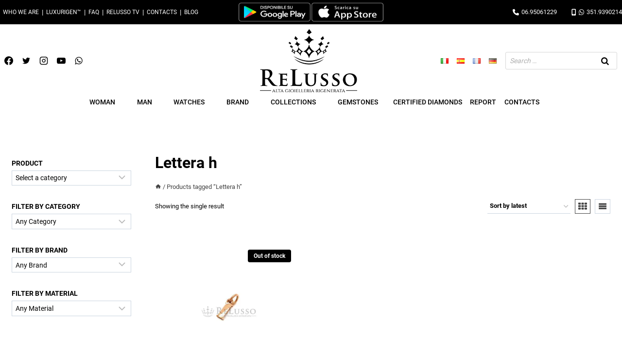

--- FILE ---
content_type: text/html; charset=UTF-8
request_url: https://www.relusso.com/en/tag-prodotto/lettera-h/
body_size: 82249
content:
<!doctype html>
<html lang="en-US" class="no-js" itemtype="https://schema.org/Blog" itemscope>
<head><meta charset="UTF-8"><script>if(navigator.userAgent.match(/MSIE|Internet Explorer/i)||navigator.userAgent.match(/Trident\/7\..*?rv:11/i)){var href=document.location.href;if(!href.match(/[?&]nowprocket/)){if(href.indexOf("?")==-1){if(href.indexOf("#")==-1){document.location.href=href+"?nowprocket=1"}else{document.location.href=href.replace("#","?nowprocket=1#")}}else{if(href.indexOf("#")==-1){document.location.href=href+"&nowprocket=1"}else{document.location.href=href.replace("#","&nowprocket=1#")}}}}</script><script>(()=>{class RocketLazyLoadScripts{constructor(){this.v="2.0.4",this.userEvents=["keydown","keyup","mousedown","mouseup","mousemove","mouseover","mouseout","touchmove","touchstart","touchend","touchcancel","wheel","click","dblclick","input"],this.attributeEvents=["onblur","onclick","oncontextmenu","ondblclick","onfocus","onmousedown","onmouseenter","onmouseleave","onmousemove","onmouseout","onmouseover","onmouseup","onmousewheel","onscroll","onsubmit"]}async t(){this.i(),this.o(),/iP(ad|hone)/.test(navigator.userAgent)&&this.h(),this.u(),this.l(this),this.m(),this.k(this),this.p(this),this._(),await Promise.all([this.R(),this.L()]),this.lastBreath=Date.now(),this.S(this),this.P(),this.D(),this.O(),this.M(),await this.C(this.delayedScripts.normal),await this.C(this.delayedScripts.defer),await this.C(this.delayedScripts.async),await this.T(),await this.F(),await this.j(),await this.A(),window.dispatchEvent(new Event("rocket-allScriptsLoaded")),this.everythingLoaded=!0,this.lastTouchEnd&&await new Promise(t=>setTimeout(t,500-Date.now()+this.lastTouchEnd)),this.I(),this.H(),this.U(),this.W()}i(){this.CSPIssue=sessionStorage.getItem("rocketCSPIssue"),document.addEventListener("securitypolicyviolation",t=>{this.CSPIssue||"script-src-elem"!==t.violatedDirective||"data"!==t.blockedURI||(this.CSPIssue=!0,sessionStorage.setItem("rocketCSPIssue",!0))},{isRocket:!0})}o(){window.addEventListener("pageshow",t=>{this.persisted=t.persisted,this.realWindowLoadedFired=!0},{isRocket:!0}),window.addEventListener("pagehide",()=>{this.onFirstUserAction=null},{isRocket:!0})}h(){let t;function e(e){t=e}window.addEventListener("touchstart",e,{isRocket:!0}),window.addEventListener("touchend",function i(o){o.changedTouches[0]&&t.changedTouches[0]&&Math.abs(o.changedTouches[0].pageX-t.changedTouches[0].pageX)<10&&Math.abs(o.changedTouches[0].pageY-t.changedTouches[0].pageY)<10&&o.timeStamp-t.timeStamp<200&&(window.removeEventListener("touchstart",e,{isRocket:!0}),window.removeEventListener("touchend",i,{isRocket:!0}),"INPUT"===o.target.tagName&&"text"===o.target.type||(o.target.dispatchEvent(new TouchEvent("touchend",{target:o.target,bubbles:!0})),o.target.dispatchEvent(new MouseEvent("mouseover",{target:o.target,bubbles:!0})),o.target.dispatchEvent(new PointerEvent("click",{target:o.target,bubbles:!0,cancelable:!0,detail:1,clientX:o.changedTouches[0].clientX,clientY:o.changedTouches[0].clientY})),event.preventDefault()))},{isRocket:!0})}q(t){this.userActionTriggered||("mousemove"!==t.type||this.firstMousemoveIgnored?"keyup"===t.type||"mouseover"===t.type||"mouseout"===t.type||(this.userActionTriggered=!0,this.onFirstUserAction&&this.onFirstUserAction()):this.firstMousemoveIgnored=!0),"click"===t.type&&t.preventDefault(),t.stopPropagation(),t.stopImmediatePropagation(),"touchstart"===this.lastEvent&&"touchend"===t.type&&(this.lastTouchEnd=Date.now()),"click"===t.type&&(this.lastTouchEnd=0),this.lastEvent=t.type,t.composedPath&&t.composedPath()[0].getRootNode()instanceof ShadowRoot&&(t.rocketTarget=t.composedPath()[0]),this.savedUserEvents.push(t)}u(){this.savedUserEvents=[],this.userEventHandler=this.q.bind(this),this.userEvents.forEach(t=>window.addEventListener(t,this.userEventHandler,{passive:!1,isRocket:!0})),document.addEventListener("visibilitychange",this.userEventHandler,{isRocket:!0})}U(){this.userEvents.forEach(t=>window.removeEventListener(t,this.userEventHandler,{passive:!1,isRocket:!0})),document.removeEventListener("visibilitychange",this.userEventHandler,{isRocket:!0}),this.savedUserEvents.forEach(t=>{(t.rocketTarget||t.target).dispatchEvent(new window[t.constructor.name](t.type,t))})}m(){const t="return false",e=Array.from(this.attributeEvents,t=>"data-rocket-"+t),i="["+this.attributeEvents.join("],[")+"]",o="[data-rocket-"+this.attributeEvents.join("],[data-rocket-")+"]",s=(e,i,o)=>{o&&o!==t&&(e.setAttribute("data-rocket-"+i,o),e["rocket"+i]=new Function("event",o),e.setAttribute(i,t))};new MutationObserver(t=>{for(const n of t)"attributes"===n.type&&(n.attributeName.startsWith("data-rocket-")||this.everythingLoaded?n.attributeName.startsWith("data-rocket-")&&this.everythingLoaded&&this.N(n.target,n.attributeName.substring(12)):s(n.target,n.attributeName,n.target.getAttribute(n.attributeName))),"childList"===n.type&&n.addedNodes.forEach(t=>{if(t.nodeType===Node.ELEMENT_NODE)if(this.everythingLoaded)for(const i of[t,...t.querySelectorAll(o)])for(const t of i.getAttributeNames())e.includes(t)&&this.N(i,t.substring(12));else for(const e of[t,...t.querySelectorAll(i)])for(const t of e.getAttributeNames())this.attributeEvents.includes(t)&&s(e,t,e.getAttribute(t))})}).observe(document,{subtree:!0,childList:!0,attributeFilter:[...this.attributeEvents,...e]})}I(){this.attributeEvents.forEach(t=>{document.querySelectorAll("[data-rocket-"+t+"]").forEach(e=>{this.N(e,t)})})}N(t,e){const i=t.getAttribute("data-rocket-"+e);i&&(t.setAttribute(e,i),t.removeAttribute("data-rocket-"+e))}k(t){Object.defineProperty(HTMLElement.prototype,"onclick",{get(){return this.rocketonclick||null},set(e){this.rocketonclick=e,this.setAttribute(t.everythingLoaded?"onclick":"data-rocket-onclick","this.rocketonclick(event)")}})}S(t){function e(e,i){let o=e[i];e[i]=null,Object.defineProperty(e,i,{get:()=>o,set(s){t.everythingLoaded?o=s:e["rocket"+i]=o=s}})}e(document,"onreadystatechange"),e(window,"onload"),e(window,"onpageshow");try{Object.defineProperty(document,"readyState",{get:()=>t.rocketReadyState,set(e){t.rocketReadyState=e},configurable:!0}),document.readyState="loading"}catch(t){console.log("WPRocket DJE readyState conflict, bypassing")}}l(t){this.originalAddEventListener=EventTarget.prototype.addEventListener,this.originalRemoveEventListener=EventTarget.prototype.removeEventListener,this.savedEventListeners=[],EventTarget.prototype.addEventListener=function(e,i,o){o&&o.isRocket||!t.B(e,this)&&!t.userEvents.includes(e)||t.B(e,this)&&!t.userActionTriggered||e.startsWith("rocket-")||t.everythingLoaded?t.originalAddEventListener.call(this,e,i,o):(t.savedEventListeners.push({target:this,remove:!1,type:e,func:i,options:o}),"mouseenter"!==e&&"mouseleave"!==e||t.originalAddEventListener.call(this,e,t.savedUserEvents.push,o))},EventTarget.prototype.removeEventListener=function(e,i,o){o&&o.isRocket||!t.B(e,this)&&!t.userEvents.includes(e)||t.B(e,this)&&!t.userActionTriggered||e.startsWith("rocket-")||t.everythingLoaded?t.originalRemoveEventListener.call(this,e,i,o):t.savedEventListeners.push({target:this,remove:!0,type:e,func:i,options:o})}}J(t,e){this.savedEventListeners=this.savedEventListeners.filter(i=>{let o=i.type,s=i.target||window;return e!==o||t!==s||(this.B(o,s)&&(i.type="rocket-"+o),this.$(i),!1)})}H(){EventTarget.prototype.addEventListener=this.originalAddEventListener,EventTarget.prototype.removeEventListener=this.originalRemoveEventListener,this.savedEventListeners.forEach(t=>this.$(t))}$(t){t.remove?this.originalRemoveEventListener.call(t.target,t.type,t.func,t.options):this.originalAddEventListener.call(t.target,t.type,t.func,t.options)}p(t){let e;function i(e){return t.everythingLoaded?e:e.split(" ").map(t=>"load"===t||t.startsWith("load.")?"rocket-jquery-load":t).join(" ")}function o(o){function s(e){const s=o.fn[e];o.fn[e]=o.fn.init.prototype[e]=function(){return this[0]===window&&t.userActionTriggered&&("string"==typeof arguments[0]||arguments[0]instanceof String?arguments[0]=i(arguments[0]):"object"==typeof arguments[0]&&Object.keys(arguments[0]).forEach(t=>{const e=arguments[0][t];delete arguments[0][t],arguments[0][i(t)]=e})),s.apply(this,arguments),this}}if(o&&o.fn&&!t.allJQueries.includes(o)){const e={DOMContentLoaded:[],"rocket-DOMContentLoaded":[]};for(const t in e)document.addEventListener(t,()=>{e[t].forEach(t=>t())},{isRocket:!0});o.fn.ready=o.fn.init.prototype.ready=function(i){function s(){parseInt(o.fn.jquery)>2?setTimeout(()=>i.bind(document)(o)):i.bind(document)(o)}return"function"==typeof i&&(t.realDomReadyFired?!t.userActionTriggered||t.fauxDomReadyFired?s():e["rocket-DOMContentLoaded"].push(s):e.DOMContentLoaded.push(s)),o([])},s("on"),s("one"),s("off"),t.allJQueries.push(o)}e=o}t.allJQueries=[],o(window.jQuery),Object.defineProperty(window,"jQuery",{get:()=>e,set(t){o(t)}})}P(){const t=new Map;document.write=document.writeln=function(e){const i=document.currentScript,o=document.createRange(),s=i.parentElement;let n=t.get(i);void 0===n&&(n=i.nextSibling,t.set(i,n));const c=document.createDocumentFragment();o.setStart(c,0),c.appendChild(o.createContextualFragment(e)),s.insertBefore(c,n)}}async R(){return new Promise(t=>{this.userActionTriggered?t():this.onFirstUserAction=t})}async L(){return new Promise(t=>{document.addEventListener("DOMContentLoaded",()=>{this.realDomReadyFired=!0,t()},{isRocket:!0})})}async j(){return this.realWindowLoadedFired?Promise.resolve():new Promise(t=>{window.addEventListener("load",t,{isRocket:!0})})}M(){this.pendingScripts=[];this.scriptsMutationObserver=new MutationObserver(t=>{for(const e of t)e.addedNodes.forEach(t=>{"SCRIPT"!==t.tagName||t.noModule||t.isWPRocket||this.pendingScripts.push({script:t,promise:new Promise(e=>{const i=()=>{const i=this.pendingScripts.findIndex(e=>e.script===t);i>=0&&this.pendingScripts.splice(i,1),e()};t.addEventListener("load",i,{isRocket:!0}),t.addEventListener("error",i,{isRocket:!0}),setTimeout(i,1e3)})})})}),this.scriptsMutationObserver.observe(document,{childList:!0,subtree:!0})}async F(){await this.X(),this.pendingScripts.length?(await this.pendingScripts[0].promise,await this.F()):this.scriptsMutationObserver.disconnect()}D(){this.delayedScripts={normal:[],async:[],defer:[]},document.querySelectorAll("script[type$=rocketlazyloadscript]").forEach(t=>{t.hasAttribute("data-rocket-src")?t.hasAttribute("async")&&!1!==t.async?this.delayedScripts.async.push(t):t.hasAttribute("defer")&&!1!==t.defer||"module"===t.getAttribute("data-rocket-type")?this.delayedScripts.defer.push(t):this.delayedScripts.normal.push(t):this.delayedScripts.normal.push(t)})}async _(){await this.L();let t=[];document.querySelectorAll("script[type$=rocketlazyloadscript][data-rocket-src]").forEach(e=>{let i=e.getAttribute("data-rocket-src");if(i&&!i.startsWith("data:")){i.startsWith("//")&&(i=location.protocol+i);try{const o=new URL(i).origin;o!==location.origin&&t.push({src:o,crossOrigin:e.crossOrigin||"module"===e.getAttribute("data-rocket-type")})}catch(t){}}}),t=[...new Map(t.map(t=>[JSON.stringify(t),t])).values()],this.Y(t,"preconnect")}async G(t){if(await this.K(),!0!==t.noModule||!("noModule"in HTMLScriptElement.prototype))return new Promise(e=>{let i;function o(){(i||t).setAttribute("data-rocket-status","executed"),e()}try{if(navigator.userAgent.includes("Firefox/")||""===navigator.vendor||this.CSPIssue)i=document.createElement("script"),[...t.attributes].forEach(t=>{let e=t.nodeName;"type"!==e&&("data-rocket-type"===e&&(e="type"),"data-rocket-src"===e&&(e="src"),i.setAttribute(e,t.nodeValue))}),t.text&&(i.text=t.text),t.nonce&&(i.nonce=t.nonce),i.hasAttribute("src")?(i.addEventListener("load",o,{isRocket:!0}),i.addEventListener("error",()=>{i.setAttribute("data-rocket-status","failed-network"),e()},{isRocket:!0}),setTimeout(()=>{i.isConnected||e()},1)):(i.text=t.text,o()),i.isWPRocket=!0,t.parentNode.replaceChild(i,t);else{const i=t.getAttribute("data-rocket-type"),s=t.getAttribute("data-rocket-src");i?(t.type=i,t.removeAttribute("data-rocket-type")):t.removeAttribute("type"),t.addEventListener("load",o,{isRocket:!0}),t.addEventListener("error",i=>{this.CSPIssue&&i.target.src.startsWith("data:")?(console.log("WPRocket: CSP fallback activated"),t.removeAttribute("src"),this.G(t).then(e)):(t.setAttribute("data-rocket-status","failed-network"),e())},{isRocket:!0}),s?(t.fetchPriority="high",t.removeAttribute("data-rocket-src"),t.src=s):t.src="data:text/javascript;base64,"+window.btoa(unescape(encodeURIComponent(t.text)))}}catch(i){t.setAttribute("data-rocket-status","failed-transform"),e()}});t.setAttribute("data-rocket-status","skipped")}async C(t){const e=t.shift();return e?(e.isConnected&&await this.G(e),this.C(t)):Promise.resolve()}O(){this.Y([...this.delayedScripts.normal,...this.delayedScripts.defer,...this.delayedScripts.async],"preload")}Y(t,e){this.trash=this.trash||[];let i=!0;var o=document.createDocumentFragment();t.forEach(t=>{const s=t.getAttribute&&t.getAttribute("data-rocket-src")||t.src;if(s&&!s.startsWith("data:")){const n=document.createElement("link");n.href=s,n.rel=e,"preconnect"!==e&&(n.as="script",n.fetchPriority=i?"high":"low"),t.getAttribute&&"module"===t.getAttribute("data-rocket-type")&&(n.crossOrigin=!0),t.crossOrigin&&(n.crossOrigin=t.crossOrigin),t.integrity&&(n.integrity=t.integrity),t.nonce&&(n.nonce=t.nonce),o.appendChild(n),this.trash.push(n),i=!1}}),document.head.appendChild(o)}W(){this.trash.forEach(t=>t.remove())}async T(){try{document.readyState="interactive"}catch(t){}this.fauxDomReadyFired=!0;try{await this.K(),this.J(document,"readystatechange"),document.dispatchEvent(new Event("rocket-readystatechange")),await this.K(),document.rocketonreadystatechange&&document.rocketonreadystatechange(),await this.K(),this.J(document,"DOMContentLoaded"),document.dispatchEvent(new Event("rocket-DOMContentLoaded")),await this.K(),this.J(window,"DOMContentLoaded"),window.dispatchEvent(new Event("rocket-DOMContentLoaded"))}catch(t){console.error(t)}}async A(){try{document.readyState="complete"}catch(t){}try{await this.K(),this.J(document,"readystatechange"),document.dispatchEvent(new Event("rocket-readystatechange")),await this.K(),document.rocketonreadystatechange&&document.rocketonreadystatechange(),await this.K(),this.J(window,"load"),window.dispatchEvent(new Event("rocket-load")),await this.K(),window.rocketonload&&window.rocketonload(),await this.K(),this.allJQueries.forEach(t=>t(window).trigger("rocket-jquery-load")),await this.K(),this.J(window,"pageshow");const t=new Event("rocket-pageshow");t.persisted=this.persisted,window.dispatchEvent(t),await this.K(),window.rocketonpageshow&&window.rocketonpageshow({persisted:this.persisted})}catch(t){console.error(t)}}async K(){Date.now()-this.lastBreath>45&&(await this.X(),this.lastBreath=Date.now())}async X(){return document.hidden?new Promise(t=>setTimeout(t)):new Promise(t=>requestAnimationFrame(t))}B(t,e){return e===document&&"readystatechange"===t||(e===document&&"DOMContentLoaded"===t||(e===window&&"DOMContentLoaded"===t||(e===window&&"load"===t||e===window&&"pageshow"===t)))}static run(){(new RocketLazyLoadScripts).t()}}RocketLazyLoadScripts.run()})();</script>
	
	<meta name="viewport" content="width=device-width, initial-scale=1, minimum-scale=1">
	<meta name='robots' content='index, follow, max-image-preview:large, max-snippet:-1, max-video-preview:-1' />
	<style></style>
	<link rel="alternate" href="https://www.relusso.com/tag-prodotto/lettera-h/" hreflang="it" />
<link rel="alternate" href="https://www.relusso.com/en/tag-prodotto/lettera-h/" hreflang="en" />
<link rel="alternate" href="https://www.relusso.com/es/tag-prodotto/lettera-h/" hreflang="es" />
<link rel="alternate" href="https://www.relusso.com/fr/tag-prodotto/lettera-h/" hreflang="fr" />
<link rel="alternate" href="https://www.relusso.com/de/tag-prodotto/lettera-h/" hreflang="de" />

	<!-- This site is optimized with the Yoast SEO plugin v26.8 - https://yoast.com/product/yoast-seo-wordpress/ -->
	<title>Lettera h Archivi - Relusso</title>
<link data-rocket-prefetch href="https://www.gstatic.com" rel="dns-prefetch">
<link data-rocket-prefetch href="https://use.fontawesome.com" rel="dns-prefetch">
<link data-rocket-prefetch href="https://www.google.com" rel="dns-prefetch">
<link crossorigin data-rocket-preload as="font" href="https://www.relusso.com/wp-content/fonts/roboto/KFOmCnqEu92Fr1Mu4mxK.woff2" rel="preload">
<link crossorigin data-rocket-preload as="font" href="https://use.fontawesome.com/releases/v6.4.0/webfonts/fa-solid-900.woff2" rel="preload">
<link crossorigin data-rocket-preload as="font" href="https://use.fontawesome.com/releases/v6.4.0/webfonts/fa-brands-400.woff2" rel="preload">
<style id="wpr-usedcss">img:is([sizes=auto i],[sizes^="auto," i]){contain-intrinsic-size:3000px 1500px}.kb-row-layout-wrap{position:relative;border:0 solid transparent}.kb-row-layout-wrap:before{clear:both;display:table;content:""}.kt-row-column-wrap{display:grid;grid-template-columns:minmax(0,1fr);gap:var(--global-row-gutter-md,2rem) var(--global-row-gutter-md,2rem);grid-auto-rows:minmax(min-content,max-content);z-index:1;position:relative}.wp-block-kadence-rowlayout .kt-row-column-wrap.kb-theme-content-width{margin-left:auto;margin-right:auto}.kt-row-has-bg>.kt-row-column-wrap{padding-left:var(--global-content-edge-padding,15px);padding-right:var(--global-content-edge-padding,15px)}:where(.kb-row-layout-wrap:has(.wp-block-kadence-navigation)){z-index:49}:where(header .kb-row-layout-wrap:has(.wp-block-kadence-navigation)){z-index:1000}.wp-block-kadence-column{display:flex;flex-direction:column;z-index:1;min-width:0;min-height:0}.kt-inside-inner-col{flex-direction:column;border:0 solid transparent;position:relative;transition:all .3s ease}body.admin-bar{--kb-admin-bar-visible:34px}@media screen and (max-width:782px){body.admin-bar{--kb-admin-bar-visible:46px}}.kt-inside-inner-col>.wp-block-cover{height:auto}.kt-accordion-wrap .kt-accordion-header-wrap{margin:0;padding:0}.kt-blocks-accordion-header{align-content:space-between;align-items:center;background-color:var(--global-palette8,#f2f2f2);border:0 solid transparent;border-radius:0;color:var(--global-palette5,#555);display:flex;font-size:18px;padding:10px 14px;position:relative;line-height:24px;text-align:left;text-transform:none;transition:all ease-in-out .2s;width:100%;box-shadow:none;text-shadow:none}.kt-blocks-accordion-header .kt-blocks-accordion-title{word-wrap:break-word;white-space:normal}.kt-blocks-accordion-header:focus-visible{box-shadow:none;text-shadow:none}.kt-blocks-accordion-header:focus{box-shadow:none;text-shadow:none}.kt-blocks-accordion-header:active{box-shadow:none}.kt-blocks-accordion-header:hover{background-color:var(--global-palette7,#eee);color:var(--global-palette5,#444);box-shadow:none;text-shadow:none}.kt-blocks-accordion-header:hover .kt-blocks-accordion-icon-trigger:after,.kt-blocks-accordion-header:hover .kt-blocks-accordion-icon-trigger:before{background-color:currentColor}.kt-blocks-accordion-header.kt-accordion-panel-active{background-color:var(--global-palette5,#444);color:#fff}.kt-blocks-accordion-header.kt-accordion-panel-active .kt-blocks-accordion-icon-trigger:after,.kt-blocks-accordion-header.kt-accordion-panel-active .kt-blocks-accordion-icon-trigger:before{background-color:currentColor}.kt-blocks-accordion-title-wrap{display:flex;padding-right:10px}.kt-accodion-icon-side-left .kt-blocks-accordion-title-wrap{padding-right:0}.kt-accordion-panel-inner:after{clear:both;display:table;content:""}.kt-accodion-icon-style-none .kt-blocks-accordion-icon-trigger{display:none}.kt-accodion-icon-side-left .kt-blocks-accordion-icon-trigger{order:-1;margin-left:0;margin-right:10px}.kt-blocks-accordion-icon-trigger{display:block;height:24px;margin-left:auto;position:relative;transition:all ease-in-out .2s;width:24px;min-width:24px;box-sizing:content-box}.kt-blocks-accordion-icon-trigger:after,.kt-blocks-accordion-icon-trigger:before{background-color:var(--global-palette5,#444)}.kt-accordion-inner-wrap .wp-block-kadence-pane>.kt-accordion-header-wrap{margin-top:0}.kt-accordion-inner-wrap{column-gap:var(--global-kb-gap-md,2rem);display:flex;flex-direction:column;row-gap:8px}.kt-accordion-panel-inner{padding:20px;border:1px solid var(--global-palette7,#eee);border-top-width:0}.kt-accordion-panel{display:block}.kt-accordion-panel.kt-accordion-panel-hidden{max-height:0!important;overflow:hidden;display:none}.kt-accordion-initialized .kt-panel-is-collapsing,.kt-accordion-initialized .kt-panel-is-expanding{transition:height .45s ease;position:relative;height:0;overflow:hidden}.rtl .kt-blocks-accordion-icon-trigger{margin-left:0;margin-right:auto}.rtl .kt-blocks-accordion-title-wrap{padding-left:10px;padding-right:0}.wp-block-kadence-column .wp-block-kadence-accordion{align-self:stretch}img.emoji{display:inline!important;border:none!important;box-shadow:none!important;height:1em!important;width:1em!important;margin:0 .07em!important;vertical-align:-.1em!important;background:0 0!important;padding:0!important}:where(.wp-block-button__link){border-radius:9999px;box-shadow:none;padding:calc(.667em + 2px) calc(1.333em + 2px);text-decoration:none}:root :where(.wp-block-button .wp-block-button__link.is-style-outline),:root :where(.wp-block-button.is-style-outline>.wp-block-button__link){border:2px solid;padding:.667em 1.333em}:root :where(.wp-block-button .wp-block-button__link.is-style-outline:not(.has-text-color)),:root :where(.wp-block-button.is-style-outline>.wp-block-button__link:not(.has-text-color)){color:currentColor}:root :where(.wp-block-button .wp-block-button__link.is-style-outline:not(.has-background)),:root :where(.wp-block-button.is-style-outline>.wp-block-button__link:not(.has-background)){background-color:initial;background-image:none}:where(.wp-block-calendar table:not(.has-background) th){background:#ddd}:where(.wp-block-columns){margin-bottom:1.75em}:where(.wp-block-columns.has-background){padding:1.25em 2.375em}:where(.wp-block-post-comments input[type=submit]){border:none}.wp-block-cover{align-items:center;background-position:50%;box-sizing:border-box;display:flex;justify-content:center;min-height:430px;overflow:hidden;overflow:clip;padding:1em;position:relative}.wp-block-cover.aligncenter{display:flex}.wp-block-cover .wp-block-cover__image-background{border:none;bottom:0;box-shadow:none;height:100%;left:0;margin:0;max-height:none;max-width:none;object-fit:cover;outline:0;padding:0;position:absolute;right:0;top:0;width:100%}.wp-block-cover.has-parallax,.wp-block-cover__image-background.has-parallax{background-attachment:fixed;background-repeat:no-repeat;background-size:cover}@supports (-webkit-touch-callout:inherit){.wp-block-cover.has-parallax,.wp-block-cover__image-background.has-parallax{background-attachment:scroll}}.wp-block-cover__image-background{z-index:0}:where(.wp-block-cover-image:not(.has-text-color)),:where(.wp-block-cover:not(.has-text-color)){color:#fff}:where(.wp-block-cover-image.is-light:not(.has-text-color)),:where(.wp-block-cover.is-light:not(.has-text-color)){color:#000}:root :where(.wp-block-cover h1:not(.has-text-color)),:root :where(.wp-block-cover h2:not(.has-text-color)),:root :where(.wp-block-cover h3:not(.has-text-color)),:root :where(.wp-block-cover h4:not(.has-text-color)),:root :where(.wp-block-cover h5:not(.has-text-color)),:root :where(.wp-block-cover h6:not(.has-text-color)),:root :where(.wp-block-cover p:not(.has-text-color)){color:inherit}:where(.wp-block-file){margin-bottom:1.5em}:where(.wp-block-file__button){border-radius:2em;display:inline-block;padding:.5em 1em}:where(.wp-block-file__button):is(a):active,:where(.wp-block-file__button):is(a):focus,:where(.wp-block-file__button):is(a):hover,:where(.wp-block-file__button):is(a):visited{box-shadow:none;color:#fff;opacity:.85;text-decoration:none}:where(.wp-block-group.wp-block-group-is-layout-constrained){position:relative}.wp-block-image a{display:inline-block}.wp-block-image img{box-sizing:border-box;height:auto;max-width:100%;vertical-align:bottom}@media (prefers-reduced-motion:no-preference){.wp-block-image img.hide{visibility:hidden}.wp-block-image img.show{animation:.4s show-content-image}}.wp-block-image[style*=border-radius] img,.wp-block-image[style*=border-radius]>a{border-radius:inherit}.wp-block-image.aligncenter{text-align:center}.wp-block-image .aligncenter,.wp-block-image.aligncenter{display:table}.wp-block-image .aligncenter{margin-left:auto;margin-right:auto}.wp-block-image :where(figcaption){margin-bottom:1em;margin-top:.5em}:root :where(.wp-block-image.is-style-rounded img,.wp-block-image .is-style-rounded img){border-radius:9999px}.wp-block-image figure{margin:0}@keyframes show-content-image{0%{visibility:hidden}99%{visibility:hidden}to{visibility:visible}}:where(.wp-block-latest-comments:not([style*=line-height] .wp-block-latest-comments__comment)){line-height:1.1}:where(.wp-block-latest-comments:not([style*=line-height] .wp-block-latest-comments__comment-excerpt p)){line-height:1.8}:root :where(.wp-block-latest-posts.is-grid){padding:0}:root :where(.wp-block-latest-posts.wp-block-latest-posts__list){padding-left:0}ol,ul{box-sizing:border-box}:root :where(.wp-block-list.has-background){padding:1.25em 2.375em}:where(.wp-block-navigation.has-background .wp-block-navigation-item a:not(.wp-element-button)),:where(.wp-block-navigation.has-background .wp-block-navigation-submenu a:not(.wp-element-button)){padding:.5em 1em}:where(.wp-block-navigation .wp-block-navigation__submenu-container .wp-block-navigation-item a:not(.wp-element-button)),:where(.wp-block-navigation .wp-block-navigation__submenu-container .wp-block-navigation-submenu a:not(.wp-element-button)),:where(.wp-block-navigation .wp-block-navigation__submenu-container .wp-block-navigation-submenu button.wp-block-navigation-item__content),:where(.wp-block-navigation .wp-block-navigation__submenu-container .wp-block-pages-list__item button.wp-block-navigation-item__content){padding:.5em 1em}:root :where(p.has-background){padding:1.25em 2.375em}:where(p.has-text-color:not(.has-link-color)) a{color:inherit}:where(.wp-block-post-comments-form) input:not([type=submit]),:where(.wp-block-post-comments-form) textarea{border:1px solid #949494;font-family:inherit;font-size:1em}:where(.wp-block-post-comments-form) input:where(:not([type=submit]):not([type=checkbox])),:where(.wp-block-post-comments-form) textarea{padding:calc(.667em + 2px)}:where(.wp-block-post-excerpt){box-sizing:border-box;margin-bottom:var(--wp--style--block-gap);margin-top:var(--wp--style--block-gap)}:where(.wp-block-preformatted.has-background){padding:1.25em 2.375em}:where(.wp-block-search__button){border:1px solid #ccc;padding:6px 10px}:where(.wp-block-search__input){font-family:inherit;font-size:inherit;font-style:inherit;font-weight:inherit;letter-spacing:inherit;line-height:inherit;text-transform:inherit}:where(.wp-block-search__button-inside .wp-block-search__inside-wrapper){border:1px solid #949494;box-sizing:border-box;padding:4px}:where(.wp-block-search__button-inside .wp-block-search__inside-wrapper) .wp-block-search__input{border:none;border-radius:0;padding:0 4px}:where(.wp-block-search__button-inside .wp-block-search__inside-wrapper) .wp-block-search__input:focus{outline:0}:where(.wp-block-search__button-inside .wp-block-search__inside-wrapper) :where(.wp-block-search__button){padding:4px 8px}:root :where(.wp-block-separator.is-style-dots){height:auto;line-height:1;text-align:center}:root :where(.wp-block-separator.is-style-dots):before{color:currentColor;content:"···";font-family:serif;font-size:1.5em;letter-spacing:2em;padding-left:2em}:root :where(.wp-block-site-logo.is-style-rounded){border-radius:9999px}.wp-block-social-links{background:0 0;box-sizing:border-box;margin-left:0;padding-left:0;padding-right:0;text-indent:0}.wp-block-social-links .wp-social-link a,.wp-block-social-links .wp-social-link a:hover{border-bottom:0;box-shadow:none;text-decoration:none}.wp-block-social-links .wp-social-link svg{height:1em;width:1em}.wp-block-social-links .wp-social-link span:not(.screen-reader-text){font-size:.65em;margin-left:.5em;margin-right:.5em}.wp-block-social-links{font-size:24px}.wp-block-social-links.aligncenter{display:flex;justify-content:center}.wp-block-social-link{border-radius:9999px;display:block;height:auto;transition:transform .1s ease}@media (prefers-reduced-motion:reduce){.wp-block-cover.has-parallax,.wp-block-cover__image-background.has-parallax{background-attachment:scroll}.wp-block-social-link{transition-delay:0s;transition-duration:0s}}.wp-block-social-link a{align-items:center;display:flex;line-height:0;transition:transform .1s ease}.wp-block-social-link:hover{transform:scale(1.1)}.wp-block-social-links .wp-block-social-link.wp-social-link{display:inline-block;margin:0;padding:0}.wp-block-social-links .wp-block-social-link.wp-social-link .wp-block-social-link-anchor,.wp-block-social-links .wp-block-social-link.wp-social-link .wp-block-social-link-anchor svg,.wp-block-social-links .wp-block-social-link.wp-social-link .wp-block-social-link-anchor:active,.wp-block-social-links .wp-block-social-link.wp-social-link .wp-block-social-link-anchor:hover,.wp-block-social-links .wp-block-social-link.wp-social-link .wp-block-social-link-anchor:visited{color:currentColor;fill:currentColor}:where(.wp-block-social-links:not(.is-style-logos-only)) .wp-social-link{background-color:#f0f0f0;color:#444}:where(.wp-block-social-links:not(.is-style-logos-only)) .wp-social-link-amazon{background-color:#f90;color:#fff}:where(.wp-block-social-links:not(.is-style-logos-only)) .wp-social-link-bandcamp{background-color:#1ea0c3;color:#fff}:where(.wp-block-social-links:not(.is-style-logos-only)) .wp-social-link-behance{background-color:#0757fe;color:#fff}:where(.wp-block-social-links:not(.is-style-logos-only)) .wp-social-link-bluesky{background-color:#0a7aff;color:#fff}:where(.wp-block-social-links:not(.is-style-logos-only)) .wp-social-link-codepen{background-color:#1e1f26;color:#fff}:where(.wp-block-social-links:not(.is-style-logos-only)) .wp-social-link-deviantart{background-color:#02e49b;color:#fff}:where(.wp-block-social-links:not(.is-style-logos-only)) .wp-social-link-dribbble{background-color:#e94c89;color:#fff}:where(.wp-block-social-links:not(.is-style-logos-only)) .wp-social-link-dropbox{background-color:#4280ff;color:#fff}:where(.wp-block-social-links:not(.is-style-logos-only)) .wp-social-link-etsy{background-color:#f45800;color:#fff}:where(.wp-block-social-links:not(.is-style-logos-only)) .wp-social-link-facebook{background-color:#0866ff;color:#fff}:where(.wp-block-social-links:not(.is-style-logos-only)) .wp-social-link-fivehundredpx{background-color:#000;color:#fff}:where(.wp-block-social-links:not(.is-style-logos-only)) .wp-social-link-flickr{background-color:#0461dd;color:#fff}:where(.wp-block-social-links:not(.is-style-logos-only)) .wp-social-link-foursquare{background-color:#e65678;color:#fff}:where(.wp-block-social-links:not(.is-style-logos-only)) .wp-social-link-github{background-color:#24292d;color:#fff}:where(.wp-block-social-links:not(.is-style-logos-only)) .wp-social-link-goodreads{background-color:#eceadd;color:#382110}:where(.wp-block-social-links:not(.is-style-logos-only)) .wp-social-link-google{background-color:#ea4434;color:#fff}:where(.wp-block-social-links:not(.is-style-logos-only)) .wp-social-link-gravatar{background-color:#1d4fc4;color:#fff}:where(.wp-block-social-links:not(.is-style-logos-only)) .wp-social-link-instagram{background-color:#f00075;color:#fff}:where(.wp-block-social-links:not(.is-style-logos-only)) .wp-social-link-lastfm{background-color:#e21b24;color:#fff}:where(.wp-block-social-links:not(.is-style-logos-only)) .wp-social-link-linkedin{background-color:#0d66c2;color:#fff}:where(.wp-block-social-links:not(.is-style-logos-only)) .wp-social-link-mastodon{background-color:#3288d4;color:#fff}:where(.wp-block-social-links:not(.is-style-logos-only)) .wp-social-link-medium{background-color:#000;color:#fff}:where(.wp-block-social-links:not(.is-style-logos-only)) .wp-social-link-meetup{background-color:#f6405f;color:#fff}:where(.wp-block-social-links:not(.is-style-logos-only)) .wp-social-link-patreon{background-color:#000;color:#fff}:where(.wp-block-social-links:not(.is-style-logos-only)) .wp-social-link-pinterest{background-color:#e60122;color:#fff}:where(.wp-block-social-links:not(.is-style-logos-only)) .wp-social-link-pocket{background-color:#ef4155;color:#fff}:where(.wp-block-social-links:not(.is-style-logos-only)) .wp-social-link-reddit{background-color:#ff4500;color:#fff}:where(.wp-block-social-links:not(.is-style-logos-only)) .wp-social-link-skype{background-color:#0478d7;color:#fff}:where(.wp-block-social-links:not(.is-style-logos-only)) .wp-social-link-snapchat{background-color:#fefc00;color:#fff;stroke:#000}:where(.wp-block-social-links:not(.is-style-logos-only)) .wp-social-link-soundcloud{background-color:#ff5600;color:#fff}:where(.wp-block-social-links:not(.is-style-logos-only)) .wp-social-link-spotify{background-color:#1bd760;color:#fff}:where(.wp-block-social-links:not(.is-style-logos-only)) .wp-social-link-telegram{background-color:#2aabee;color:#fff}:where(.wp-block-social-links:not(.is-style-logos-only)) .wp-social-link-threads{background-color:#000;color:#fff}:where(.wp-block-social-links:not(.is-style-logos-only)) .wp-social-link-tiktok{background-color:#000;color:#fff}:where(.wp-block-social-links:not(.is-style-logos-only)) .wp-social-link-tumblr{background-color:#011835;color:#fff}:where(.wp-block-social-links:not(.is-style-logos-only)) .wp-social-link-twitch{background-color:#6440a4;color:#fff}:where(.wp-block-social-links:not(.is-style-logos-only)) .wp-social-link-twitter{background-color:#1da1f2;color:#fff}:where(.wp-block-social-links:not(.is-style-logos-only)) .wp-social-link-vimeo{background-color:#1eb7ea;color:#fff}:where(.wp-block-social-links:not(.is-style-logos-only)) .wp-social-link-vk{background-color:#4680c2;color:#fff}:where(.wp-block-social-links:not(.is-style-logos-only)) .wp-social-link-wordpress{background-color:#3499cd;color:#fff}:where(.wp-block-social-links:not(.is-style-logos-only)) .wp-social-link-whatsapp{background-color:#25d366;color:#fff}:where(.wp-block-social-links:not(.is-style-logos-only)) .wp-social-link-x{background-color:#000;color:#fff}:where(.wp-block-social-links:not(.is-style-logos-only)) .wp-social-link-yelp{background-color:#d32422;color:#fff}:where(.wp-block-social-links:not(.is-style-logos-only)) .wp-social-link-youtube{background-color:red;color:#fff}:where(.wp-block-social-links.is-style-logos-only) .wp-social-link{background:0 0}:where(.wp-block-social-links.is-style-logos-only) .wp-social-link svg{height:1.25em;width:1.25em}:where(.wp-block-social-links.is-style-logos-only) .wp-social-link-amazon{color:#f90}:where(.wp-block-social-links.is-style-logos-only) .wp-social-link-bandcamp{color:#1ea0c3}:where(.wp-block-social-links.is-style-logos-only) .wp-social-link-behance{color:#0757fe}:where(.wp-block-social-links.is-style-logos-only) .wp-social-link-bluesky{color:#0a7aff}:where(.wp-block-social-links.is-style-logos-only) .wp-social-link-codepen{color:#1e1f26}:where(.wp-block-social-links.is-style-logos-only) .wp-social-link-deviantart{color:#02e49b}:where(.wp-block-social-links.is-style-logos-only) .wp-social-link-dribbble{color:#e94c89}:where(.wp-block-social-links.is-style-logos-only) .wp-social-link-dropbox{color:#4280ff}:where(.wp-block-social-links.is-style-logos-only) .wp-social-link-etsy{color:#f45800}:where(.wp-block-social-links.is-style-logos-only) .wp-social-link-facebook{color:#0866ff}:where(.wp-block-social-links.is-style-logos-only) .wp-social-link-fivehundredpx{color:#000}:where(.wp-block-social-links.is-style-logos-only) .wp-social-link-flickr{color:#0461dd}:where(.wp-block-social-links.is-style-logos-only) .wp-social-link-foursquare{color:#e65678}:where(.wp-block-social-links.is-style-logos-only) .wp-social-link-github{color:#24292d}:where(.wp-block-social-links.is-style-logos-only) .wp-social-link-goodreads{color:#382110}:where(.wp-block-social-links.is-style-logos-only) .wp-social-link-google{color:#ea4434}:where(.wp-block-social-links.is-style-logos-only) .wp-social-link-gravatar{color:#1d4fc4}:where(.wp-block-social-links.is-style-logos-only) .wp-social-link-instagram{color:#f00075}:where(.wp-block-social-links.is-style-logos-only) .wp-social-link-lastfm{color:#e21b24}:where(.wp-block-social-links.is-style-logos-only) .wp-social-link-linkedin{color:#0d66c2}:where(.wp-block-social-links.is-style-logos-only) .wp-social-link-mastodon{color:#3288d4}:where(.wp-block-social-links.is-style-logos-only) .wp-social-link-medium{color:#000}:where(.wp-block-social-links.is-style-logos-only) .wp-social-link-meetup{color:#f6405f}:where(.wp-block-social-links.is-style-logos-only) .wp-social-link-patreon{color:#000}:where(.wp-block-social-links.is-style-logos-only) .wp-social-link-pinterest{color:#e60122}:where(.wp-block-social-links.is-style-logos-only) .wp-social-link-pocket{color:#ef4155}:where(.wp-block-social-links.is-style-logos-only) .wp-social-link-reddit{color:#ff4500}:where(.wp-block-social-links.is-style-logos-only) .wp-social-link-skype{color:#0478d7}:where(.wp-block-social-links.is-style-logos-only) .wp-social-link-snapchat{color:#fff;stroke:#000}:where(.wp-block-social-links.is-style-logos-only) .wp-social-link-soundcloud{color:#ff5600}:where(.wp-block-social-links.is-style-logos-only) .wp-social-link-spotify{color:#1bd760}:where(.wp-block-social-links.is-style-logos-only) .wp-social-link-telegram{color:#2aabee}:where(.wp-block-social-links.is-style-logos-only) .wp-social-link-threads{color:#000}:where(.wp-block-social-links.is-style-logos-only) .wp-social-link-tiktok{color:#000}:where(.wp-block-social-links.is-style-logos-only) .wp-social-link-tumblr{color:#011835}:where(.wp-block-social-links.is-style-logos-only) .wp-social-link-twitch{color:#6440a4}:where(.wp-block-social-links.is-style-logos-only) .wp-social-link-twitter{color:#1da1f2}:where(.wp-block-social-links.is-style-logos-only) .wp-social-link-vimeo{color:#1eb7ea}:where(.wp-block-social-links.is-style-logos-only) .wp-social-link-vk{color:#4680c2}:where(.wp-block-social-links.is-style-logos-only) .wp-social-link-whatsapp{color:#25d366}:where(.wp-block-social-links.is-style-logos-only) .wp-social-link-wordpress{color:#3499cd}:where(.wp-block-social-links.is-style-logos-only) .wp-social-link-x{color:#000}:where(.wp-block-social-links.is-style-logos-only) .wp-social-link-yelp{color:#d32422}:where(.wp-block-social-links.is-style-logos-only) .wp-social-link-youtube{color:red}:root :where(.wp-block-social-links .wp-social-link a){padding:.25em}:root :where(.wp-block-social-links.is-style-logos-only .wp-social-link a){padding:0}:root :where(.wp-block-social-links.is-style-pill-shape .wp-social-link a){padding-left:.66667em;padding-right:.66667em}:root :where(.wp-block-tag-cloud.is-style-outline){display:flex;flex-wrap:wrap;gap:1ch}:root :where(.wp-block-tag-cloud.is-style-outline a){border:1px solid;font-size:unset!important;margin-right:0;padding:1ch 2ch;text-decoration:none!important}:root :where(.wp-block-table-of-contents){box-sizing:border-box}:where(.wp-block-term-description){box-sizing:border-box;margin-bottom:var(--wp--style--block-gap);margin-top:var(--wp--style--block-gap)}:where(pre.wp-block-verse){font-family:inherit}:root{--wp--preset--font-size--normal:16px;--wp--preset--font-size--huge:42px}.has-text-align-center{text-align:center}.has-text-align-left{text-align:left}.has-text-align-right{text-align:right}.aligncenter{clear:both}.screen-reader-text{border:0;clip:rect(1px,1px,1px,1px);clip-path:inset(50%);height:1px;margin:-1px;overflow:hidden;padding:0;position:absolute;width:1px;word-wrap:normal!important}.screen-reader-text:focus{background-color:#ddd;clip:auto!important;clip-path:none;color:#444;display:block;font-size:1em;height:auto;left:5px;line-height:normal;padding:15px 23px 14px;text-decoration:none;top:5px;width:auto;z-index:100000}html :where(.has-border-color){border-style:solid}html :where([style*=border-top-color]){border-top-style:solid}html :where([style*=border-right-color]){border-right-style:solid}html :where([style*=border-bottom-color]){border-bottom-style:solid}html :where([style*=border-left-color]){border-left-style:solid}html :where([style*=border-width]){border-style:solid}html :where([style*=border-top-width]){border-top-style:solid}html :where([style*=border-right-width]){border-right-style:solid}html :where([style*=border-bottom-width]){border-bottom-style:solid}html :where([style*=border-left-width]){border-left-style:solid}html :where(img[class*=wp-image-]){height:auto;max-width:100%}:where(figure){margin:0 0 1em}html :where(.is-position-sticky){--wp-admin--admin-bar--position-offset:var(--wp-admin--admin-bar--height,0px)}@media screen and (max-width:600px){html :where(.is-position-sticky){--wp-admin--admin-bar--position-offset:0px}}.wp-classic-menu-block>.menu{list-style:none;margin:0;padding:0;text-align:left;width:100%}.wp-classic-menu-block>.menu ul{left:-999em;list-style:none;margin:0;padding:0;position:absolute}.wp-classic-menu-block>.menu li{display:inline-block;padding-right:var(--wp--style--block-gap,2em);position:relative;text-align:left}.wp-classic-menu-block>.menu li:hover>ul{left:auto}.wp-classic-menu-block>.menu li li{display:block}.wp-classic-menu-block>.menu li li:hover>ul{left:100%;top:0}.svg-inline--fa{display:inline-block;height:1em;overflow:visible;vertical-align:-.125em}:root{--fa-font-solid:normal 900 1em/1 "Font Awesome 6 Solid";--fa-font-regular:normal 400 1em/1 "Font Awesome 6 Regular";--fa-font-light:normal 300 1em/1 "Font Awesome 6 Light";--fa-font-thin:normal 100 1em/1 "Font Awesome 6 Thin";--fa-font-duotone:normal 900 1em/1 "Font Awesome 6 Duotone";--fa-font-sharp-solid:normal 900 1em/1 "Font Awesome 6 Sharp";--fa-font-sharp-regular:normal 400 1em/1 "Font Awesome 6 Sharp";--fa-font-sharp-light:normal 300 1em/1 "Font Awesome 6 Sharp";--fa-font-brands:normal 400 1em/1 "Font Awesome 6 Brands"}svg:not(:host).svg-inline--fa,svg:not(:root).svg-inline--fa{overflow:visible;box-sizing:content-box}.svg-inline--fa{display:var(--fa-display,inline-block);height:1em;overflow:visible;vertical-align:-.125em}:root{--wp--preset--aspect-ratio--square:1;--wp--preset--aspect-ratio--4-3:4/3;--wp--preset--aspect-ratio--3-4:3/4;--wp--preset--aspect-ratio--3-2:3/2;--wp--preset--aspect-ratio--2-3:2/3;--wp--preset--aspect-ratio--16-9:16/9;--wp--preset--aspect-ratio--9-16:9/16;--wp--preset--color--black:#000000;--wp--preset--color--cyan-bluish-gray:#abb8c3;--wp--preset--color--white:#ffffff;--wp--preset--color--pale-pink:#f78da7;--wp--preset--color--vivid-red:#cf2e2e;--wp--preset--color--luminous-vivid-orange:#ff6900;--wp--preset--color--luminous-vivid-amber:#fcb900;--wp--preset--color--light-green-cyan:#7bdcb5;--wp--preset--color--vivid-green-cyan:#00d084;--wp--preset--color--pale-cyan-blue:#8ed1fc;--wp--preset--color--vivid-cyan-blue:#0693e3;--wp--preset--color--vivid-purple:#9b51e0;--wp--preset--color--theme-palette-1:var(--global-palette1);--wp--preset--color--theme-palette-2:var(--global-palette2);--wp--preset--color--theme-palette-3:var(--global-palette3);--wp--preset--color--theme-palette-4:var(--global-palette4);--wp--preset--color--theme-palette-5:var(--global-palette5);--wp--preset--color--theme-palette-6:var(--global-palette6);--wp--preset--color--theme-palette-7:var(--global-palette7);--wp--preset--color--theme-palette-8:var(--global-palette8);--wp--preset--color--theme-palette-9:var(--global-palette9);--wp--preset--gradient--vivid-cyan-blue-to-vivid-purple:linear-gradient(135deg,rgba(6, 147, 227, 1) 0%,rgb(155, 81, 224) 100%);--wp--preset--gradient--light-green-cyan-to-vivid-green-cyan:linear-gradient(135deg,rgb(122, 220, 180) 0%,rgb(0, 208, 130) 100%);--wp--preset--gradient--luminous-vivid-amber-to-luminous-vivid-orange:linear-gradient(135deg,rgba(252, 185, 0, 1) 0%,rgba(255, 105, 0, 1) 100%);--wp--preset--gradient--luminous-vivid-orange-to-vivid-red:linear-gradient(135deg,rgba(255, 105, 0, 1) 0%,rgb(207, 46, 46) 100%);--wp--preset--gradient--very-light-gray-to-cyan-bluish-gray:linear-gradient(135deg,rgb(238, 238, 238) 0%,rgb(169, 184, 195) 100%);--wp--preset--gradient--cool-to-warm-spectrum:linear-gradient(135deg,rgb(74, 234, 220) 0%,rgb(151, 120, 209) 20%,rgb(207, 42, 186) 40%,rgb(238, 44, 130) 60%,rgb(251, 105, 98) 80%,rgb(254, 248, 76) 100%);--wp--preset--gradient--blush-light-purple:linear-gradient(135deg,rgb(255, 206, 236) 0%,rgb(152, 150, 240) 100%);--wp--preset--gradient--blush-bordeaux:linear-gradient(135deg,rgb(254, 205, 165) 0%,rgb(254, 45, 45) 50%,rgb(107, 0, 62) 100%);--wp--preset--gradient--luminous-dusk:linear-gradient(135deg,rgb(255, 203, 112) 0%,rgb(199, 81, 192) 50%,rgb(65, 88, 208) 100%);--wp--preset--gradient--pale-ocean:linear-gradient(135deg,rgb(255, 245, 203) 0%,rgb(182, 227, 212) 50%,rgb(51, 167, 181) 100%);--wp--preset--gradient--electric-grass:linear-gradient(135deg,rgb(202, 248, 128) 0%,rgb(113, 206, 126) 100%);--wp--preset--gradient--midnight:linear-gradient(135deg,rgb(2, 3, 129) 0%,rgb(40, 116, 252) 100%);--wp--preset--font-size--small:var(--global-font-size-small);--wp--preset--font-size--medium:var(--global-font-size-medium);--wp--preset--font-size--large:var(--global-font-size-large);--wp--preset--font-size--x-large:42px;--wp--preset--font-size--larger:var(--global-font-size-larger);--wp--preset--font-size--xxlarge:var(--global-font-size-xxlarge);--wp--preset--spacing--20:0.44rem;--wp--preset--spacing--30:0.67rem;--wp--preset--spacing--40:1rem;--wp--preset--spacing--50:1.5rem;--wp--preset--spacing--60:2.25rem;--wp--preset--spacing--70:3.38rem;--wp--preset--spacing--80:5.06rem;--wp--preset--shadow--natural:6px 6px 9px rgba(0, 0, 0, .2);--wp--preset--shadow--deep:12px 12px 50px rgba(0, 0, 0, .4);--wp--preset--shadow--sharp:6px 6px 0px rgba(0, 0, 0, .2);--wp--preset--shadow--outlined:6px 6px 0px -3px rgba(255, 255, 255, 1),6px 6px rgba(0, 0, 0, 1);--wp--preset--shadow--crisp:6px 6px 0px rgba(0, 0, 0, 1)}:where(.is-layout-flex){gap:.5em}:where(.is-layout-grid){gap:.5em}body .is-layout-flex{display:flex}.is-layout-flex{flex-wrap:wrap;align-items:center}.is-layout-flex>:is(*,div){margin:0}:where(.wp-block-post-template.is-layout-flex){gap:1.25em}:where(.wp-block-post-template.is-layout-grid){gap:1.25em}:where(.wp-block-columns.is-layout-flex){gap:2em}:where(.wp-block-columns.is-layout-grid){gap:2em}:root :where(.wp-block-pullquote){font-size:1.5em;line-height:1.6}@font-face{font-display:swap;font-family:ysm-fontello;src:url("https://www.relusso.com/wp-content/plugins/smart-woocommerce-search-pro/assets/fonts/fontello.eot?45550639");src:url("https://www.relusso.com/wp-content/plugins/smart-woocommerce-search-pro/assets/fonts/fontello.eot?45550639#iefix") format("embedded-opentype"),url("https://www.relusso.com/wp-content/plugins/smart-woocommerce-search-pro/assets/fonts/fontello.woff2?45550639") format("woff2"),url("https://www.relusso.com/wp-content/plugins/smart-woocommerce-search-pro/assets/fonts/fontello.woff?45550639") format("woff"),url("https://www.relusso.com/wp-content/plugins/smart-woocommerce-search-pro/assets/fonts/fontello.ttf?45550639") format("truetype"),url("https://www.relusso.com/wp-content/plugins/smart-woocommerce-search-pro/assets/fonts/fontello.svg?45550639#fontello") format("svg");font-weight:400;font-style:normal}.ysm_search_widget .ysm-active{overflow:visible}.ysm-smart-search-input-holder{width:100%;position:relative;display:block;z-index:2}.ysm-search-widget .screen-reader-text{display:none}.ysm-search-widget .search-field[type=search]{font-style:italic;font-size:14px;text-indent:3px;display:inline-block;padding:10px 40px 10px 10px;margin:0;width:100%!important;height:initial;outline:0;border:1px solid #d6d6d6;background-color:rgba(0,0,0,0);background-position:50% 50%!important;color:#aeaeae;-webkit-box-shadow:none;-moz-box-shadow:none;-o-box-shadow:none;box-shadow:none;-webkit-appearance:none;-moz-appearance:none;appearance:none;-webkit-box-sizing:border-box;-moz-box-sizing:border-box;box-sizing:border-box}@media(max-width:767px){.ysm-search-widget .search-field[type=search]{font-size:16px}}.ysm-search-widget .search-field::-webkit-input-placeholder{color:inherit}.ysm-search-widget .search-field::-moz-placeholder{color:inherit}.ysm-search-widget .search-field:-moz-placeholder{color:inherit}.ysm-search-widget .search-field:-ms-input-placeholder{color:inherit}.ysm-search-widget .search-field:focus::-webkit-input-placeholder{color:transparent}.ysm-search-widget .search-field:focus::-moz-placeholder{color:transparent}.ysm-search-widget .search-field:focus:-moz-placeholder{color:transparent}.ysm-search-widget .search-field:focus:-ms-input-placeholder{color:transparent}.ysm-search-widget .search-submit{display:block;position:absolute;top:1px;right:1px;bottom:1px;padding:0;margin:0;width:40px;text-align:center;font-size:0;color:#aaa;background:0 0;border:none;cursor:pointer;-webkit-box-shadow:none;-moz-box-shadow:none;-o-box-shadow:none;box-shadow:none;outline:0}.ysm-search-widget .search-submit:before{display:block;color:inherit;text-align:center;font-size:17px;font-family:ysm-fontello;line-height:38px;content:"";-webkit-transition:color .25s;transition:color .25s ease}.smart-search-post-category{text-transform:uppercase;font-size:10px;margin-bottom:3px}.smart-search-popup{position:absolute;border:1px solid #d6d6d6;background:#fff;z-index:9999;box-sizing:border-box;overflow:hidden}.smart-search-view-all-holder{width:100%;z-index:9999}.smart-search-view-all-holder a{display:block!important;height:40px;line-height:40px;background:#ccc;text-align:center;text-decoration:none}.smart-search-results{position:relative;overflow:hidden;max-width:100%;width:100%}.smart-search-results .smart-search-results-inner{position:absolute;overflow-y:scroll;-webkit-overflow-scrolling:touch;top:0;left:0;bottom:0;right:0}.smart-search-results .added_to_cart{display:none!important}.smart-search-results .nano-pane{background:rgba(0,0,0,.25);position:absolute;width:10px;right:0;top:0;bottom:0;opacity:.01;-webkit-transition:.2s;-moz-transition:.2s;-o-transition:.2s;transition:.2s;-moz-border-radius:5px;-webkit-border-radius:5px;border-radius:5px;z-index:9999}.smart-search-results .nano-pane .nano-slider{background:#444;background:rgba(0,0,0,.5);position:relative;margin:0 1px;-moz-border-radius:3px;-webkit-border-radius:3px;border-radius:3px}.smart-search-results .smart-search-suggestions{display:grid!important;max-width:100%!important;width:100%!important;box-sizing:border-box}.smart-search-results .smart-search-suggestions::-webkit-scrollbar{display:none}.smart-search-results .smart-search-suggestions .autocomplete-suggestion{-webkit-box-sizing:border-box;-moz-box-sizing:border-box;box-sizing:border-box;padding:5px;background:rgba(0,0,0,0);position:relative}.smart-search-results .smart-search-suggestions .autocomplete-suggestion.autocomplete-selected{opacity:.75;background:#f6f6f6}.smart-search-results .smart-search-suggestions .autocomplete-suggestion>a{text-decoration:none}.smart-search-results[data-columns="1"] .smart-search-suggestions{display:block!important;padding:0}.smart-search-results[data-columns="1"] .smart-search-suggestions .autocomplete-suggestion{border-bottom:1px solid #d6d6d6;padding:5px}.smart-search-results[data-columns="1"] .smart-search-suggestions .autocomplete-suggestion:last-child{border-bottom:none}.smart-search-results[data-columns="2"] .smart-search-suggestions{grid-template-columns:1fr 1fr;grid-gap:40px 30px;padding:15px}.smart-search-results[data-columns="3"] .smart-search-suggestions{grid-template-columns:1fr 1fr 1fr;grid-gap:40px 30px;padding:15px}.smart-search-results[data-columns="4"] .smart-search-suggestions{grid-template-columns:1fr 1fr 1fr 1fr;grid-gap:40px 30px;padding:15px}.smart-search-results[data-columns="5"] .smart-search-suggestions{grid-template-columns:1fr 1fr 1fr 1fr 1fr;grid-gap:40px 30px;padding:15px}.smart-search-results .nano-pane.active,.smart-search-results .nano-pane.flashed,.smart-search-results:hover>.nano-pane{opacity:.99}.smart-search-results.has-scrollbar{padding-right:10px}.smart-search-results.has-scrollbar.smart-search-firefox .autocomplete-suggestion{border-left:1px solid #d6d6d6;border-right:1px solid #d6d6d6}.smart-search-results.has-scrollbar.smart-search-firefox .smart-search-suggestions{border-left:none;border-right:none;width:calc(100% + 17px)!important;right:0!important}.smart-search-results.has-scrollbar .smart-search-suggestions{position:absolute;overflow:auto;overflow-x:hidden;-ms-overflow-style:none}@media only screen and (max-width:1024px){[data-columns="2"],[data-columns="3"],[data-columns="4"],[data-columns="5"]{grid-template-columns:1fr 1fr;grid-gap:20px 30px}}@media only screen and (max-width:768px){.smart-search-suggestions{display:block!important}}.woocommerce-loop-product__title>strong{display:inline!important}.ysm-hide .smart-search-popup{display:none!important}.sws-no-results .smart-search-results{height:40px!important;max-height:40px!important}.sws-no-results .smart-search-results .smart-search-suggestions{display:block!important}.sws-no-results [data-columns="2"] .smart-search-suggestions,.sws-no-results [data-columns="3"] .smart-search-suggestions,.sws-no-results [data-columns="4"] .smart-search-suggestions,.sws-no-results [data-columns="5"] .smart-search-suggestions{padding:0!important}.sws-no-results .smart-search-view-all-holder{display:none!important}.sws-no-results .autocomplete-no-suggestion{line-height:40px;text-align:center}.ysm-search-widget input[type=search]::-webkit-search-cancel-button,.ysm-search-widget input[type=search]::-webkit-search-decoration,.ysm-search-widget input[type=search]::-webkit-search-results-button,.ysm-search-widget input[type=search]::-webkit-search-results-decoration{-webkit-appearance:none;display:none}.smart-search-fullscreen{display:none;position:fixed;left:0;top:0;width:100%;height:100%}.smart-search-fullscreen.ssf-active{display:block;z-index:9999}.smart-search-fullscreen-backdrop{display:block!important;position:absolute;top:0;right:0;bottom:0;left:0;z-index:-1;background-color:#000;opacity:0;transition:opacity .4s cubic-bezier(.25, .46, .45, .94)}.ssf-animated .smart-search-fullscreen-backdrop{opacity:.75}.smart-search-fullscreen-inner{background-color:#fff;z-index:1;border-radius:5px;padding:20px;margin:40px 20px;position:relative;top:0}.smart-search-fullscreen .smart-search-view-all-holder{margin-top:20px}.ssf-search-input{order:2;width:100%;height:40px;border:none;border-bottom:1px solid #d6d6d6;appearance:none;transition:border-color .2s ease}.ssf-search-input:active,.ssf-search-input:focus{outline:0;border-bottom-color:#2727ce}.ssf-search-input:active+.ssf-search-icon-search,.ssf-search-input:focus+.ssf-search-icon-search{color:#2727ce}.ssf-search-icon-search{margin-right:12px;order:1}.ssf-search-icon-close{margin-left:12px;order:3;cursor:pointer}.smart-search-input-wrapper{display:flex;align-items:flex-end;position:relative}.smart-search-keywords-list,.sws-search-recent-list{display:flex!important;align-items:center;flex-wrap:wrap;list-style:none;padding:0;margin:0}.smart-search-keywords-wrapper,.sws-search-recent-wrapper{display:flex!important;align-items:center;flex-wrap:wrap;width:100%;margin:15px 0}.smart-search-popup .smart-search-keywords-wrapper,.smart-search-popup .sws-search-recent-wrapper{padding-left:12px}.smart-search-keywords-wrapper--hidden_mod,.sws-search-recent-wrapper--hidden_by_keywords,.sws-search-recent-wrapper--hidden_mod{display:none!important}.hidden-searches .sws-search-recent-wrapper{display:none!important}.smart-search-keywords-title,.sws-search-recent-title{margin:0 20px 0 0!important;font-size:14px!important}.smart-search-keywords-list,.sws-search-recent-list{margin:0!important;padding:0!important}.sws-search-recent-list-item{display:flex;align-items:center;border:1px solid #d6d6d6;padding:2px 0;margin:5px 0;border-radius:20px;font-size:13px;overflow:hidden;color:#222;cursor:pointer}.sws-search-recent-wrapper .sws-search-recent-list-item{padding-right:8px}.sws-search-recent-list-item-delete{cursor:pointer;width:14px;height:14px;transition:color .2s ease}.sws-search-recent-list-item-delete svg{display:block}.sws-search-recent-list-item-delete:hover{color:#2727ce}.sws-search-recent-list-item-trigger{padding:4px 12px;margin:0;transition:color .2s ease}.sws-search-recent-wrapper .sws-search-recent-list-item-trigger{padding-right:6px}.sws-search-recent-list-item-trigger:hover{color:#2727ce}.sws-search-recent-list-item:not(:last-child){margin-right:12px}.smart-search-popup-backdrop{position:fixed;left:0;top:0;width:100%;height:100%}.ysm-hide .smart-search-popup-backdrop{display:none}.ssf-search-input{background-position:50% 50%!important}.smart-search-results-main.sws-hiding-results .smart-search-results,.smart-search-results-main.sws-hiding-results .smart-search-view-all-holder,.smart-search-results-main.sws-hiding-results .sws-selected-categories{display:none}.smart-search-results-main--column_mod{display:flex;flex-wrap:wrap;justify-content:space-between}.ysm-hide .smart-search-results-main--on_open_mod .sws-selected-categories{display:block}.sws-sidebar-widget{display:flex;flex-direction:column}.sws-sidebar-widget .sws-selected-categories:not(:last-child){order:1}.sws-sidebar-widget .sws-promo-banner:not(:last-child){order:2;margin-top:20px}.sws-sidebar-widget:not(:empty){margin-top:20px}.sws-sidebar-widget:first-child{margin-top:0}.smart-search-results-main--column_mod .smart-search-results,.smart-search-results-main--column_mod .sws-recent-products-wrapper{width:calc(100% - 400px)}@media(max-width:767px){.ssf-search-input{font-size:16px!important}.smart-search-results-main--column_mod .sws-search-recent-wrapper{order:1}.smart-search-results-main--column_mod .smart-search-keywords-wrapper{order:2}.smart-search-results-main--column_mod .sws-sidebar{order:3}.smart-search-results-main--column_mod .smart-search-results{order:4}.smart-search-results-main--column_mod .smart-search-view-all-holder{order:5}.smart-search-results-main--hidden_mobile_mod .sws-selected-categories{display:none!important}.smart-search-results-main--column_mod .smart-search-results,.smart-search-results-main--column_mod .sws-recent-products-wrapper{width:100%}}.smart-search-results-main--widgets-on-left--mod .sws-sidebar--right-mod{display:none!important}.smart-search-results-main--widgets-on-right--mod .sws-sidebar--left-mod{display:none!important}.smart-search-results-main--widgets-on-left--mod .sws-recent-products-wrapper,.smart-search-results-main--widgets-on-right--mod .sws-recent-products-wrapper{width:calc(100% - 200px)}@media(max-width:767px){.smart-search-results-main--widgets-on-left--mod .sws-recent-products-wrapper,.smart-search-results-main--widgets-on-right--mod .sws-recent-products-wrapper{width:100%}}@media(min-width:768px){.smart-search-results-main--widgets-on-left--mod .smart-search-results,.smart-search-results-main--widgets-on-right--mod .smart-search-results{width:calc(100% - 200px)}}.ysm-hide .sws-selected-categories{display:none}.sws-sidebar{box-sizing:border-box}.sws-sidebar:not(:empty){width:200px}.sws-sidebar-holder{width:calc(100% - 400px);height:1px}@media(max-width:767px){.sws-sidebar:not(:empty){width:100%;padding-left:0!important}.sws-sidebar-holder{display:none}}.sws-sidebar--left-mod:not(:empty){padding-right:20px}.sws-sidebar--right-mod:not(:empty){padding-left:20px}.sws-selected-categories{width:100%}.sws-selected-categories-title{margin-bottom:10px!important;flex-shrink:0;font-size:14px!important}.sws-selected-categories-list{margin:0!important;padding:0!important}.sws-selected-categories-item{list-style:none}.sws-selected-categories-item:not(:last-child){margin-bottom:5px}.sws-selected-categories-link{font-size:12px;color:#000}.sws-promo-banner img{max-width:100%;height:auto}@media(max-width:767px){.sws-selected-categories{width:100%}.sws-selected-categories-list{display:flex;column-gap:10px;flex-wrap:wrap}.sws-promo-banner.sws-promo-banner--hidden_mobile_mod{display:none!important}.smart-search-results-main--banner_on_open_mod .sws-promo-banner{display:none}.smart-search-results[data-columns="2"] .smart-search-suggestions{padding:0}}.ysm-hide .sws-promo-banner{display:none}.ysm-hide .smart-search-results-main--banner_on_open_mod .sws-promo-banner{display:block}.sws-recent-products-wrapper{width:100%;position:relative;padding:0 20px;box-sizing:border-box}@media(max-width:767px){.sws-recent-products-wrapper{width:100%;order:5;margin-top:20px}.sws-recent-products-wrapper.sws-recent-products-wrapper--hidden_mobile_mod{display:none!important}}.sws-no-results .sws-recent-products-wrapper{display:none!important}.sws-recent-products-heading{margin-bottom:10px!important;margin-left:5px!important;font-size:14px!important}.sws-selected-products-item{border:1px solid #ddd;border-radius:8px;padding:15px;margin:0 10px}.sws-selected-products-item:hover{border-color:#444}.sws-selected-products-title{display:block;margin-bottom:10px!important;min-height:36px;padding:0!important;font-size:16px!important;line-height:1.1!important;color:#000!important;text-decoration:none!important}.sws-recent-products .swiper-slide{width:20%}@media(max-width:1200px){.sws-recent-products .swiper-slide{width:25%}}@media(max-width:960px){.sws-recent-products .swiper-slide{width:50%}}@media(max-width:560px){.sws-recent-products .swiper-slide{width:100%}}.sws-selected-products-picture{display:block;margin:0 auto 10px!important;text-align:center}.sws-selected-products-picture img{max-width:100%!important;object-fit:contain!important;height:auto}.sws-product-rating{width:100%}.sws-selected-products-item .button{padding:8px 10px!important;text-decoration:none!important}.sws-selected-products-item .button img{width:20px}.sws-recent-products-wrapper .swiper-button-next:after,.sws-recent-products-wrapper .swiper-button-prev:after{font-size:30px!important;color:#000!important}.sws-recent-products-wrapper .swiper-button-next{right:0!important}.sws-recent-products-wrapper .swiper-button-prev{left:0!important}.smart-search-results-hidden{max-width:0!important;max-height:0;padding-right:0!important}.sws-recent-products-wrapper .wc-forward{display:none}.sws-loader-image{display:none!important;position:absolute;left:50%;top:50%;transform:translate(-50%,-50%);max-width:100%;max-height:75%;width:auto}.sws-loader-image--visible{display:block!important}.ysm-search-widget-1 .search-field[type=search]{border-width:1px}.ysm-search-widget-2 .search-field[type=search]{border-width:1px}.ysm-search-widget-3 .search-field[type=search]{border-width:1px}.ysm-search-widget-4 .search-field[type=search]{border-width:1px}.ysm-search-widget-5 .search-field[type=search]{border-width:1px}.ysm-search-widget-6 .search-field[type=search]{border-width:1px}.ysm-search-widget-7 .search-field[type=search]{border-width:1px}.ysm-search-widget-8 .search-field[type=search]{border-width:1px}.ysm-search-widget-9 .search-field[type=search]{border-width:1px}.ysm-search-widget-10 .search-field[type=search]{border-width:1px}@font-face{font-display:swap;font-family:FontAwesome;src:url('https://www.relusso.com/wp-content/plugins/tabs-responsive/assets/css/font-awesome/fonts/fontawesome-webfont.eot?v=4.1.0');src:url('https://www.relusso.com/wp-content/plugins/tabs-responsive/assets/css/font-awesome/fonts/fontawesome-webfont.eot?#iefix&v=4.1.0') format('embedded-opentype'),url('https://www.relusso.com/wp-content/plugins/tabs-responsive/assets/css/font-awesome/fonts/fontawesome-webfont.woff?v=4.1.0') format('woff'),url('https://www.relusso.com/wp-content/plugins/tabs-responsive/assets/css/font-awesome/fonts/fontawesome-webfont.ttf?v=4.1.0') format('truetype'),url('https://www.relusso.com/wp-content/plugins/tabs-responsive/assets/css/font-awesome/fonts/fontawesome-webfont.svg?v=4.1.0#fontawesomeregular') format('svg');font-weight:400;font-style:normal}.fa{display:inline-block;font-family:FontAwesome;font-style:normal;font-weight:400;line-height:1;-webkit-font-smoothing:antialiased;-moz-osx-font-smoothing:grayscale}@-moz-keyframes spin{0%{-moz-transform:rotate(0)}100%{-moz-transform:rotate(359deg)}}@-webkit-keyframes spin{0%{-webkit-transform:rotate(0)}100%{-webkit-transform:rotate(359deg)}}@-o-keyframes spin{0%{-o-transform:rotate(0)}100%{-o-transform:rotate(359deg)}}@keyframes spin{0%{-webkit-transform:rotate(0);transform:rotate(0)}100%{-webkit-transform:rotate(359deg);transform:rotate(359deg)}}@-webkit-keyframes swing{20%{-webkit-transform:rotate(15deg);transform:rotate(15deg)}40%{-webkit-transform:rotate(-10deg);transform:rotate(-10deg)}60%{-webkit-transform:rotate(5deg);transform:rotate(5deg)}80%{-webkit-transform:rotate(-5deg);transform:rotate(-5deg)}100%{-webkit-transform:rotate(0);transform:rotate(0)}}.swing{-webkit-transform-origin:top center;-ms-transform-origin:top center;transform-origin:top center;-webkit-animation-name:swing;animation-name:swing}@keyframes swing{20%{-webkit-transform:rotate(15deg);-ms-transform:rotate(15deg);transform:rotate(15deg)}40%{-webkit-transform:rotate(-10deg);-ms-transform:rotate(-10deg);transform:rotate(-10deg)}60%{-webkit-transform:rotate(5deg);-ms-transform:rotate(5deg);transform:rotate(5deg)}80%{-webkit-transform:rotate(-5deg);-ms-transform:rotate(-5deg);transform:rotate(-5deg)}100%{-webkit-transform:rotate(0);-ms-transform:rotate(0);transform:rotate(0)}20%{-webkit-transform:rotate3d(0,0,1,15deg);transform:rotate3d(0,0,1,15deg)}40%{-webkit-transform:rotate3d(0,0,1,-10deg);transform:rotate3d(0,0,1,-10deg)}60%{-webkit-transform:rotate3d(0,0,1,5deg);transform:rotate3d(0,0,1,5deg)}80%{-webkit-transform:rotate3d(0,0,1,-5deg);transform:rotate3d(0,0,1,-5deg)}to{-webkit-transform:rotate3d(0,0,1,0deg);transform:rotate3d(0,0,1,0deg)}}.swing{-webkit-transform-origin:top center;transform-origin:top center;-webkit-animation-name:swing;animation-name:swing}.wprevpro_t1_outer_div{padding:0;margin:0}.w3_wprs-col{float:left;width:100%}.w3_wprs-col.s1{width:8.33333%}.w3_wprs-col.s2{width:16.66666%}.w3_wprs-col.s3{width:24.99999%}@media only screen and (min-width:993px){.w3_wprs-col.l12{width:99.99999%}}span.wprs_rd_more{cursor:pointer}.wprev_media_div{margin-bottom:0;margin-top:10px;margin-left:0;margin-right:0}.wprev_media_div{margin-bottom:0;margin-top:10px;margin-left:0;margin-right:0;overflow:auto;white-space:nowrap;scrollbar-width:thin;scrollbar-color:#e4e4e4 #ffffff;scrollbar-gutter:auto}.wprev_media_div::-webkit-scrollbar{width:16px}.wprev_media_div::-webkit-scrollbar-track{background-color:#e4e4e4;border-radius:100px}.wprev_media_div::-webkit-scrollbar-thumb{background-color:#d4aa70;border-radius:100px}.wprs_unslider{overflow:visible;margin:0;padding:0;position:relative}.wprs_unslider li,.wprs_unslider ol,.wprs_unslider ul{list-style:none;margin:0!important;padding:0!important;border:none;list-style-type:none}a.wprs_rd_more{cursor:pointer;text-decoration:none!important}.wprev-slider{margin-left:30px;margin-right:30px}div.wprev-slider ul{list-style-type:none!important;padding:0!important}.wprev-slider ul{list-style-type:none}.wprevtooltip{cursor:pointer}.wprevpro_tooltip{display:none;position:absolute;padding-left:10px;padding-right:10px;color:#efefef;background-color:#000000bf;border-radius:3px;font-family:sans-serif;font-style:normal;font-size:10px;line-height:24px;z-index:999999}li.wprevnextslide{display:none}.cmplz-blocked-content-notice{display:none}.cmplz-blocked-content-container,.cmplz-wp-video{animation-name:cmplz-fadein;animation-duration:.6s;background:#fff;border:0;border-radius:3px;box-shadow:0 0 1px 0 rgba(0,0,0,.5),0 1px 10px 0 rgba(0,0,0,.15);display:flex;justify-content:center;align-items:center;background-repeat:no-repeat!important;background-size:cover!important;height:inherit;position:relative}.cmplz-blocked-content-container iframe,.cmplz-wp-video iframe{visibility:hidden;max-height:100%;border:0!important}.cmplz-blocked-content-container .cmplz-blocked-content-notice,.cmplz-wp-video .cmplz-blocked-content-notice{white-space:normal;text-transform:initial;position:absolute!important;width:100%;top:50%;left:50%;transform:translate(-50%,-50%);max-width:300px;font-size:14px;padding:10px;background-color:rgba(0,0,0,.5);color:#fff;text-align:center;z-index:98;line-height:23px}.cmplz-blocked-content-container .cmplz-blocked-content-notice .cmplz-links,.cmplz-wp-video .cmplz-blocked-content-notice .cmplz-links{display:block;margin-bottom:10px}.cmplz-blocked-content-container .cmplz-blocked-content-notice .cmplz-links a,.cmplz-wp-video .cmplz-blocked-content-notice .cmplz-links a{color:#fff}.cmplz-blocked-content-container div div{display:none}.cmplz-wp-video .cmplz-placeholder-element{width:100%;height:inherit}@keyframes cmplz-fadein{from{opacity:0}to{opacity:1}}html{line-height:1.15;-webkit-text-size-adjust:100%}body{margin:0}main{display:block;min-width:0}h1{font-size:2em;margin:.67em 0}a{background-color:rgba(0,0,0,0)}b,strong{font-weight:700}code{font-family:monospace,monospace;font-size:1em}img{border-style:none}button,input,optgroup,select,textarea{font-size:100%;margin:0}button,input{overflow:visible}button,select{text-transform:none}[type=button],[type=submit],button{-webkit-appearance:button}legend{box-sizing:border-box;color:inherit;display:table;max-width:100%;padding:0;white-space:normal}progress{vertical-align:baseline}textarea{overflow:auto}[type=checkbox],[type=radio]{box-sizing:border-box;padding:0}[type=number]::-webkit-inner-spin-button,[type=number]::-webkit-outer-spin-button{height:auto}[type=search]{-webkit-appearance:textfield;outline-offset:-2px}[type=search]::-webkit-search-decoration{-webkit-appearance:none}::-webkit-file-upload-button{-webkit-appearance:button;font:inherit}details{display:block}summary{display:list-item}template{display:none}[hidden]{display:none}:root{--global-gray-400:#CBD5E0;--global-gray-500:#A0AEC0;--global-xs-spacing:1em;--global-sm-spacing:1.5rem;--global-md-spacing:2rem;--global-lg-spacing:2.5em;--global-xl-spacing:3.5em;--global-xxl-spacing:5rem;--global-edge-spacing:1.5rem;--global-boxed-spacing:2rem;--global-font-size-small:clamp(0.8rem, 0.73rem + 0.217vw, 0.9rem);--global-font-size-medium:clamp(1.1rem, 0.995rem + 0.326vw, 1.25rem);--global-font-size-large:clamp(1.75rem, 1.576rem + 0.543vw, 2rem);--global-font-size-larger:clamp(2rem, 1.6rem + 1vw, 2.5rem);--global-font-size-xxlarge:clamp(2.25rem, 1.728rem + 1.63vw, 3rem)}h1,h2,h3,h4,h6{padding:0;margin:0}h1 a,h2 a,h3 a,h4 a,h6 a{color:inherit;text-decoration:none}em,i{font-style:italic}address{margin:0 0 1.5em}code{font-family:Monaco,Consolas,"Andale Mono","DejaVu Sans Mono",monospace;font-size:.8rem}html{box-sizing:border-box}*,::after,::before{box-sizing:inherit}ol,ul{margin:0 0 1.5em 1.5em;padding:0}ol.aligncenter,ul.aligncenter{list-style:none}ul{list-style:disc}ol{list-style:decimal}li>ol,li>ul{margin-bottom:0;margin-left:1.5em}img{display:block;height:auto;max-width:100%}figure{margin:.5em 0}table{margin:0 0 1.5em;width:100%}a{color:var(--global-palette-highlight);transition:all .1s linear}a:active,a:focus,a:hover{color:var(--global-palette-highlight-alt)}a:active,a:hover{outline:0}.inner-link-style-normal a:not(.button),.widget-area.inner-link-style-normal a:not(.button){text-decoration:underline}.screen-reader-text{clip:rect(1px,1px,1px,1px);position:absolute!important;height:1px;width:1px;overflow:hidden;word-wrap:normal!important}.screen-reader-text:focus{background-color:#f1f1f1;border-radius:3px;box-shadow:0 0 2px 2px rgba(0,0,0,.6);clip:auto!important;color:#21759b;display:block;font-size:.875rem;font-weight:700;height:auto;left:5px;line-height:normal;padding:15px 23px 14px;text-decoration:none;top:5px;width:auto;z-index:100000}:where(html:not(.no-js)) .hide-focus-outline :focus{outline:0}#primary[tabindex="-1"]:focus{outline:0}textarea{width:100%}input[type=color],input[type=date],input[type=email],input[type=month],input[type=number],input[type=password],input[type=range],input[type=search],input[type=tel],input[type=text],input[type=time],input[type=url],textarea{-webkit-appearance:none;color:var(--global-palette5);border:1px solid var(--global-gray-400);border-radius:3px;padding:.4em .5em;max-width:100%;background:var(--global-palette9);box-shadow:0 0 0 -7px transparent}::-moz-placeholder{color:var(--global-palette6);opacity:1}::placeholder{color:var(--global-palette6)}input[type=color]:focus,input[type=date]:focus,input[type=email]:focus,input[type=month]:focus,input[type=number]:focus,input[type=password]:focus,input[type=range]:focus,input[type=search]:focus,input[type=tel]:focus,input[type=text]:focus,input[type=time]:focus,input[type=url]:focus,textarea:focus{color:var(--global-palette3);border-color:var(--global-palette6);outline:0;box-shadow:0 5px 15px -7px rgba(0,0,0,.1)}select{border:1px solid var(--global-gray-400);background-size:16px 100%;padding:.2em 35px .2em .5em;background:var(--global-palette9) url([data-uri]) no-repeat 98% 50%;-moz-appearance:none;-webkit-appearance:none;appearance:none;box-shadow:none;outline:0;box-shadow:0 0 0 -7px transparent}select::-ms-expand{display:none}select:focus{color:var(--global-palette3);border-color:var(--global-palette6);background-color:var(--global-palette9);box-shadow:0 5px 15px -7px rgba(0,0,0,.1);outline:0}select:focus option{color:#333}.search-form{position:relative}.search-form input.search-field,.search-form input[type=search]{padding-right:60px;width:100%}.search-form .search-submit[type=submit]{top:0;right:0;bottom:0;position:absolute;color:transparent;background:rgba(0,0,0,0);z-index:2;width:50px;border:0;padding:8px 12px 7px;border-radius:0;box-shadow:none;overflow:hidden}.search-form .search-submit[type=submit]:focus,.search-form .search-submit[type=submit]:hover{color:transparent;background:rgba(0,0,0,0);box-shadow:none}body.rtl .search-form .button[type=submit]{left:0;right:auto}body.rtl .search-form input.search-field,body.rtl .search-form input[type=search]{padding-right:.5em;padding-left:60px}fieldset{padding:.625em 1.425em;border:1px solid var(--global-gray-500);margin-top:1.2em;margin-bottom:1.2em}legend{font-weight:700}.button,button,input[type=button],input[type=submit]{border-radius:3px;background:var(--global-palette-btn-bg);color:var(--global-palette-btn);padding:.4em 1em;border:0;font-size:1.125rem;line-height:1.6;display:inline-block;font-family:inherit;cursor:pointer;text-decoration:none;transition:all .2s ease;box-shadow:0 0 0 -7px transparent}.button:visited,button:visited,input[type=button]:visited,input[type=submit]:visited{background:var(--global-palette-btn-bg);color:var(--global-palette-btn)}.button:active,.button:focus,.button:hover,button:active,button:focus,button:hover,input[type=button]:active,input[type=button]:focus,input[type=button]:hover,input[type=submit]:active,input[type=submit]:focus,input[type=submit]:hover{color:var(--global-palette-btn-hover);background:var(--global-palette-btn-bg-hover);box-shadow:0 15px 25px -7px rgba(0,0,0,.1)}.button.disabled,.button:disabled,button.disabled,button:disabled,input[type=button].disabled,input[type=button]:disabled,input[type=submit].disabled,input[type=submit]:disabled{cursor:not-allowed;opacity:.5}.kadence-svg-iconset{display:inline-flex;align-self:center}.kadence-svg-iconset svg{height:1em;width:1em}.kadence-svg-iconset.svg-baseline svg{top:.125em;position:relative}body.social-brand-colors .social-show-brand-hover .social-button:not(.ignore-brand):not(.skip):not(.ignore):hover{color:#fff}body.social-brand-colors .social-show-brand-hover.social-style-outline .social-button:not(.ignore-brand):not(.skip):not(.ignore):hover{border-color:currentColor}:root .has-theme-palette1-background-color{background-color:var(--global-palette1)}:root .has-theme-palette-1-color,:root .has-theme-palette1-color{color:var(--global-palette1)}:root .has-theme-palette-9-color{color:var(--global-palette9)}.kt-clear::after,.kt-clear::before{content:" ";display:table}.kt-clear::after{clear:both}.content-area{margin:var(--global-xxl-spacing) 0}.body{overflow-x:hidden}.scroll a *,a.scroll *{pointer-events:none}.site-container{margin:0 auto;padding:0 var(--global-content-edge-padding)}.content-bg{background:#fff}.content-style-unboxed .entry:not(.loop-entry)>.entry-content-wrap{padding:0}.content-style-unboxed .content-bg:not(.loop-entry){background:rgba(0,0,0,0)}.content-style-unboxed .entry:not(.loop-entry){box-shadow:none;border-radius:0}#kt-scroll-up,#kt-scroll-up-reader{position:fixed;transform:translateY(40px);transition:all .2s ease;opacity:0;z-index:1000;display:flex;cursor:pointer}#kt-scroll-up *,#kt-scroll-up-reader *{pointer-events:none}#kt-scroll-up.scroll-visible{transform:translateY(0);opacity:1}#kt-scroll-up-reader{transform:translateY(0);transition:all 0s ease}#kt-scroll-up-reader:not(:focus){clip:rect(1px,1px,1px,1px);height:1px;width:1px;overflow:hidden;word-wrap:normal!important}#kt-scroll-up-reader:focus{transform:translateY(0);opacity:1;box-shadow:none;z-index:1001}@media screen and (min-width:720px)and (max-width:1024px){.vs-md-false{display:none!important}}@media screen and (min-width:1025px){.has-sidebar .content-container{display:grid;grid-template-columns:5fr 2fr;grid-gap:var(--global-xl-spacing);justify-content:center}#secondary{grid-column:2;grid-row:1;min-width:0}.has-left-sidebar .content-container{grid-template-columns:2fr 5fr}.has-left-sidebar #main{grid-column:2;grid-row:1}.has-left-sidebar #secondary{grid-column:1;grid-row:1}.vs-lg-false{display:none!important}}#wrapper{overflow:hidden;overflow:clip}.kadence-scrollbar-fixer{margin-right:var(--scrollbar-offset,unset)}.kadence-scrollbar-fixer .item-is-fixed{right:var(--scrollbar-offset,0)}.aligncenter{clear:both;display:block;margin-left:auto;margin-right:auto;text-align:center}body.footer-on-bottom #wrapper{min-height:100vh;display:flex;flex-direction:column}body.footer-on-bottom.admin-bar #wrapper{min-height:calc(100vh - 32px)}body.footer-on-bottom #inner-wrap{flex:1 0 auto}.kadence-pro-fixed-item>.kadence-element-wrap>p:first-child:last-child,.kadence-pro-fixed-item>p:first-child:last-child{margin:0}:root{--global-palette1:#000000;--global-palette2:#333333;--global-palette3:#000000;--global-palette4:#000000;--global-palette5:#424242;--global-palette6:#424242;--global-palette7:#EDF2F7;--global-palette8:#F7FAFC;--global-palette9:#ffffff;--global-palette9rgb:255,255,255;--global-palette-highlight:var(--global-palette1);--global-palette-highlight-alt:var(--global-palette2);--global-palette-highlight-alt2:var(--global-palette9);--global-palette-btn-bg:rgba(0, 0, 0, .86);--global-palette-btn-bg-hover:var(--global-palette2);--global-palette-btn:var(--global-palette9);--global-palette-btn-hover:var(--global-palette9);--global-body-font-family:Roboto,sans-serif;--global-heading-font-family:inherit;--global-primary-nav-font-family:inherit;--global-fallback-font:sans-serif;--global-display-fallback-font:sans-serif;--global-content-width:1390px;--global-content-wide-width:calc(1390px + 230px);--global-content-narrow-width:842px;--global-content-edge-padding:1.5rem;--global-content-boxed-padding:2rem;--global-calc-content-width:calc(1390px - var(--global-content-edge-padding) - var(--global-content-edge-padding) );--wp--style--global--content-size:var(--global-calc-content-width)}.wp-site-blocks{--global-vw:calc( 100vw - ( 0.5 * var(--scrollbar-offset)))}body{background:var(--global-palette9)}body,input,optgroup,select,textarea{font-style:normal;font-weight:400;font-size:14px;line-height:24px;font-family:var(--global-body-font-family);color:var(--global-palette4)}.content-bg,body.content-style-unboxed .site{background:var(--global-palette9)}h1,h2,h3,h4,h6{font-family:var(--global-heading-font-family)}h1{font-weight:700;font-size:32px;line-height:1.5;color:var(--global-palette3)}h2{font-weight:700;font-size:28px;line-height:1.5;color:var(--global-palette3)}h3{font-style:normal;font-weight:600;font-size:24px;line-height:26px;color:var(--global-palette3)}h4{font-style:normal;font-weight:500;font-size:22px;line-height:1.5;color:var(--global-palette4)}h6{font-style:normal;font-weight:500;font-size:18px;line-height:1.5;color:var(--global-palette5)}.site-container{max-width:var(--global-content-width)}.content-area{margin-top:5rem;margin-bottom:5rem}.entry-content-wrap{padding:2rem}.entry.loop-entry{box-shadow:0 15px 15px -10px rgba(0,0,0,.05)}.loop-entry .entry-content-wrap{padding:2rem}@media all and (max-width:1024px){.content-area{margin-top:3rem;margin-bottom:3rem}:root{--global-content-boxed-padding:2rem}.entry-content-wrap{padding:2rem}.loop-entry .entry-content-wrap{padding:2rem}.kb-row-layout-id_f76985-d4>.kt-row-column-wrap>div:not(.added-for-specificity){grid-column:initial}}@media all and (max-width:767px){.content-area{margin-top:2rem;margin-bottom:2rem}:root{--global-content-boxed-padding:1.5rem}.entry-content-wrap{padding:1.5rem}.loop-entry .entry-content-wrap{padding:1.5rem}}.has-sidebar:not(.has-left-sidebar) .content-container{grid-template-columns:1fr 20%}.has-sidebar.has-left-sidebar .content-container{grid-template-columns:20% 1fr}.primary-sidebar.widget-area .widget{margin-bottom:1.5em;color:var(--global-palette4)}.primary-sidebar.widget-area .widget-title{font-style:normal;font-weight:700;font-size:14px;line-height:1.2em;color:var(--global-palette3)}.primary-sidebar.widget-area{padding:1.2em 0 0}.button,button,input[type=button],input[type=submit]{box-shadow:0 0 0 -7px transparent}.button:active,.button:focus,.button:hover,button:active,button:focus,button:hover,input[type=button]:active,input[type=button]:focus,input[type=button]:hover,input[type=submit]:active,input[type=submit]:focus,input[type=submit]:hover{box-shadow:0 15px 25px -7px rgba(0,0,0,.1)}body.social-brand-colors .social-show-brand-hover .social-link-facebook:not(.ignore-brand):not(.skip):not(.ignore):hover{background:#3b5998}body.social-brand-colors .social-show-brand-hover.social-style-outline .social-link-facebook:not(.ignore-brand):not(.skip):not(.ignore):hover{color:#3b5998}body.social-brand-colors .social-show-brand-hover .social-link-twitter:not(.ignore-brand):not(.skip):not(.ignore):hover{background:#1da1f2}body.social-brand-colors .social-show-brand-hover.social-style-outline .social-link-twitter:not(.ignore-brand):not(.skip):not(.ignore):hover{color:#1da1f2}body.social-brand-colors .social-show-brand-hover .social-link-instagram:not(.ignore-brand):not(.skip):not(.ignore):hover{background:#517fa4}body.social-brand-colors .social-show-brand-hover.social-style-outline .social-link-instagram:not(.ignore-brand):not(.skip):not(.ignore):hover{color:#517fa4}body.social-brand-colors .social-show-brand-hover .social-link-youtube:not(.ignore-brand):not(.skip):not(.ignore):hover{background:#f33}body.social-brand-colors .social-show-brand-hover.social-style-outline .social-link-youtube:not(.ignore-brand):not(.skip):not(.ignore):hover{color:#f33}body.social-brand-colors .social-show-brand-hover .social-link-whatsapp:not(.ignore-brand):not(.skip):not(.ignore):hover{background:#28cf54}body.social-brand-colors .social-show-brand-hover.social-style-outline .social-link-whatsapp:not(.ignore-brand):not(.skip):not(.ignore):hover{color:#28cf54}.wp-site-blocks #mobile-header{display:block}.wp-site-blocks #main-header{display:none}@media all and (min-width:992px){.wp-site-blocks #mobile-header{display:none}.wp-site-blocks #main-header{display:block}.transparent-header #masthead{position:absolute;left:0;right:0;z-index:100}.transparent-header.kadence-scrollbar-fixer #masthead{right:var(--scrollbar-offset,0)}.transparent-header #masthead,.transparent-header .site-bottom-header-wrap .site-header-row-container-inner,.transparent-header .site-main-header-wrap .site-header-row-container-inner,.transparent-header .site-top-header-wrap .site-header-row-container-inner{background:0 0}}.site-branding a.brand img{max-width:200px}.site-branding{padding:0}@media all and (max-width:991px){.mobile-transparent-header #masthead{position:absolute;left:0;right:0;z-index:100}.kadence-scrollbar-fixer.mobile-transparent-header #masthead{right:var(--scrollbar-offset,0)}.mobile-transparent-header #masthead,.mobile-transparent-header .site-bottom-header-wrap .site-header-row-container-inner,.mobile-transparent-header .site-main-header-wrap .site-header-row-container-inner,.mobile-transparent-header .site-top-header-wrap .site-header-row-container-inner{background:0 0}.site-branding a.brand img{max-width:150px}.site-branding{padding:0}}#masthead,#masthead .kadence-sticky-header.item-is-fixed:not(.item-at-start):not(.site-header-row-container):not(.site-main-header-wrap),#masthead .kadence-sticky-header.item-is-fixed:not(.item-at-start)>.site-header-row-container-inner{background:#fff}.site-main-header-inner-wrap{min-height:80px}.site-main-header-wrap .site-header-row-container-inner>.site-container{padding:10px 10px 0 0}.site-top-header-wrap .site-header-row-container-inner{background:var(--global-palette1)}.site-top-header-inner-wrap{min-height:10px}.site-top-header-wrap .site-header-row-container-inner>.site-container{padding:0}.site-bottom-header-inner-wrap{min-height:0}#masthead .kadence-sticky-header.item-is-fixed:not(.item-at-start):not(.item-hidden-above)>.site-header-row-container-inner,#masthead .kadence-sticky-header.item-is-fixed:not(.item-at-start):not(.site-header-row-container):not(.item-hidden-above):not(.site-main-header-wrap){border-bottom:1px solid rgba(0,0,0,.1)}.header-navigation[class*=header-navigation-style-underline] .header-menu-container.primary-menu-container>ul>li>a:after{width:calc(100% - 1.2em)}.main-navigation .primary-menu-container>ul>li.menu-item>a{padding-left:calc(1.2em / 2);padding-right:calc(1.2em / 2);padding-top:.6em;padding-bottom:.6em;color:var(--global-palette1)}.main-navigation .primary-menu-container>ul>li.menu-item .dropdown-nav-special-toggle{right:calc(1.2em / 2)}.main-navigation .primary-menu-container>ul li.menu-item>a{font-style:normal;font-weight:500;font-size:14px;text-transform:uppercase}.main-navigation .primary-menu-container>ul>li.menu-item>a:hover{color:var(--global-palette2)}.main-navigation .primary-menu-container>ul>li.menu-item.current-menu-item>a{color:var(--global-palette1)}.header-navigation[class*=header-navigation-style-underline] .header-menu-container.secondary-menu-container>ul>li>a:after{width:calc(100% - 0em)}.secondary-navigation .secondary-menu-container>ul>li.menu-item>a{padding-left:calc(0em / 2);padding-right:calc(0em / 2);color:var(--global-palette9)}.secondary-navigation .primary-menu-container>ul>li.menu-item .dropdown-nav-special-toggle{right:calc(0em / 2)}.secondary-navigation .secondary-menu-container>ul li.menu-item>a{font-style:normal;font-size:13px}.secondary-navigation .secondary-menu-container>ul>li.menu-item>a:hover{color:var(--global-palette9)}.secondary-navigation .secondary-menu-container>ul>li.menu-item.current-menu-item>a{color:var(--global-palette9)}.header-navigation .header-menu-container ul ul.sub-menu{background:var(--global-palette9);box-shadow:0 2px 13px 0 rgba(0,0,0,.1)}.header-menu-container ul.menu>li.kadence-menu-mega-enabled>ul>li.menu-item>a,.header-navigation .header-menu-container ul ul li.menu-item{border-bottom:1px solid rgba(255,255,255,.1)}.header-navigation .header-menu-container ul ul li.menu-item>a{width:200px;padding-top:1em;padding-bottom:1em;color:var(--global-palette1);font-style:normal;font-weight:700;font-size:12px}.header-navigation .header-menu-container ul ul li.menu-item>a:hover{color:var(--global-palette9);background:var(--global-palette4)}.header-navigation .header-menu-container ul ul li.menu-item.current-menu-item>a{color:var(--global-palette9);background:var(--global-palette4)}.mobile-toggle-open-container .menu-toggle-open,.mobile-toggle-open-container .menu-toggle-open:focus{color:var(--global-palette1);padding:.4em .6em;font-size:14px}.mobile-toggle-open-container .menu-toggle-open.menu-toggle-style-bordered{border:1px solid currentColor}.mobile-toggle-open-container .menu-toggle-open .menu-toggle-icon{font-size:20px}.mobile-toggle-open-container .menu-toggle-open:focus-visible,.mobile-toggle-open-container .menu-toggle-open:hover{color:var(--global-palette2)}.mobile-navigation ul li{font-style:normal;font-size:14px;text-transform:uppercase}.mobile-navigation ul li a{padding-top:.5em;padding-bottom:.5em}.mobile-navigation ul li.menu-item-has-children>.drawer-nav-drop-wrap,.mobile-navigation ul li>a{background:var(--global-palette9);color:var(--global-palette1)}.mobile-navigation ul li.current-menu-item.menu-item-has-children>.drawer-nav-drop-wrap,.mobile-navigation ul li.current-menu-item>a{color:var(--global-palette-highlight)}.mobile-navigation ul li.menu-item-has-children .drawer-nav-drop-wrap,.mobile-navigation ul li:not(.menu-item-has-children) a{border-bottom:1px solid var(--global-palette7)}.mobile-navigation:not(.drawer-navigation-parent-toggle-true) ul li.menu-item-has-children .drawer-nav-drop-wrap button{border-left:1px solid var(--global-palette7)}#mobile-drawer .drawer-inner{background:var(--global-palette8)}#mobile-drawer .drawer-header .drawer-toggle{padding:.6em .15em;font-size:24px}#mobile-drawer .drawer-header .drawer-toggle,#mobile-drawer .drawer-header .drawer-toggle:focus{color:var(--global-palette1)}#mobile-drawer .drawer-header .drawer-toggle:focus:hover,#mobile-drawer .drawer-header .drawer-toggle:hover{color:var(--global-palette1)}.header-html{font-style:normal;font-size:12px;line-height:18px;color:var(--global-palette9);margin:5px 0}.header-html a{color:var(--global-palette8)}.header-social-wrap .header-social-inner-wrap{font-size:18px;gap:.3em}.header-social-wrap .header-social-inner-wrap .social-button{border:2px transparent;border-radius:3px}.mobile-html{font-style:normal;color:var(--global-palette1)}@media all and (max-width:767px){.site-branding a.brand img{max-width:100px}.site-branding{padding:0}#mobile-drawer .drawer-inner{background:var(--global-palette9)}.woocommerce ul.products:not(.products-list-view){grid-template-columns:repeat(2,minmax(0,1fr));column-gap:.5rem;grid-row-gap:0.5rem}}.wp-site-blocks .product-archive-title h1{font-style:normal}.woocommerce ul.products li.product .product-details .woocommerce-loop-product__title,.woocommerce ul.products li.product h3{font-style:normal;font-weight:500}.woocommerce ul.products li.woo-archive-btn-button .button:not(.kb-button),.woocommerce ul.products.woo-archive-btn-button .product-action-wrap .button:not(.kb-button){border:2px transparent;box-shadow:0 0 0 0 transparent}.woocommerce ul.products li.woo-archive-btn-button .button:not(.kb-button):hover,.woocommerce ul.products.woo-archive-btn-button .product-action-wrap .button:not(.kb-button):hover{box-shadow:0 0 0 0 transparent}.mobile-html2{margin:0}.tertiary-navigation .tertiary-menu-container>ul>li.menu-item>a{padding-left:calc(1em / 2);padding-right:calc(1em / 2);color:var(--global-palette9)}.tertiary-navigation .tertiary-menu-container>ul li.menu-item a{font-style:normal;font-size:12px;line-height:18px;text-transform:uppercase}.tertiary-navigation .tertiary-menu-container>ul>li.menu-item>a:hover{color:var(--global-palette9)}.tertiary-navigation .tertiary-menu-container>ul>li.menu-item.current-menu-item>a{color:var(--global-palette9)}.header-navigation[class*=header-navigation-style-underline] .header-menu-container.tertiary-menu-container>ul>li>a:after{width:calc(100% - 1em)}.quaternary-navigation .quaternary-menu-container>ul>li.menu-item>a{padding-left:calc(1.2em / 2);padding-right:calc(1.2em / 2);padding-top:.6em;padding-bottom:.6em;color:var(--global-palette5)}.quaternary-navigation .quaternary-menu-container>ul>li.menu-item>a:hover{color:var(--global-palette-highlight)}.quaternary-navigation .quaternary-menu-container>ul>li.menu-item.current-menu-item>a{color:var(--global-palette3)}.header-navigation[class*=header-navigation-style-underline] .header-menu-container.quaternary-menu-container>ul>li>a:after{width:calc(100% - 1.2em)}#mobile-secondary-site-navigation ul li{font-size:14px}#mobile-secondary-site-navigation ul li a{padding-top:1em;padding-bottom:1em}#mobile-secondary-site-navigation ul li.menu-item-has-children>.drawer-nav-drop-wrap,#mobile-secondary-site-navigation ul li>a{color:var(--global-palette8)}#mobile-secondary-site-navigation ul li.current-menu-item.menu-item-has-children>.drawer-nav-drop-wrap,#mobile-secondary-site-navigation ul li.current-menu-item>a{color:var(--global-palette-highlight)}#mobile-secondary-site-navigation ul li.menu-item-has-children .drawer-nav-drop-wrap,#mobile-secondary-site-navigation ul li:not(.menu-item-has-children) a{border-bottom:1px solid rgba(255,255,255,.1)}#mobile-secondary-site-navigation:not(.drawer-navigation-parent-toggle-true) ul li.menu-item-has-children .drawer-nav-drop-wrap button{border-left:1px solid rgba(255,255,255,.1)}.kadence-shop-top-row{padding-bottom:var(--global-md-spacing);display:flex}.kadence-product-toggle-container{display:flex}.kadence-product-toggle-container .kadence-toggle-shop-layout{padding:0 6px;color:var(--global-palette6);margin-left:.5em;border:1px solid var(--global-gray-400);display:flex;height:30px;border-radius:0;align-items:center;background:0 0;box-shadow:none}.kadence-product-toggle-container .kadence-toggle-shop-layout .kadence-svg-iconset{pointer-events:none}.kadence-product-toggle-container .kadence-toggle-shop-layout.toggle-active,.kadence-product-toggle-container .kadence-toggle-shop-layout:hover{color:var(--global-palette5);border-color:var(--global-palette5);background:0 0;box-shadow:none}.kadence-product-toggle-container .kadence-toggle-shop-layout .kadence-list-svg{top:-1px;position:relative}.kadence-woo-results-count{flex-grow:1;font-size:90%;margin-bottom:.5em;line-height:30px}.kadence-woo-results-count p{margin:0}@media screen and (min-width:768px){.kadence-shop-top-row{justify-content:flex-end}.kadence-woo-results-count{margin-bottom:0}.grid-sm-col-2{grid-template-columns:repeat(3,minmax(0,1fr))!important}}select.orderby{padding-bottom:3px;padding-top:2px;padding-left:5px;padding-right:25px;height:auto;border-radius:0;font-size:90%;background-color:transparent;border-top-style:none;border-right-style:none;border-left-style:none;background-position:right 0 top 50%;font-weight:600;cursor:pointer;appearance:none;background-size:auto 18px;background-image:url([data-uri])}.woocommerce .products ul,.woocommerce ul.products{margin:0 0 1em;padding:0;list-style:none;clear:both}.woocommerce .products ul li,.woocommerce ul.products li{list-style:none}.woocommerce li.product a{text-decoration:none;color:inherit}.woocommerce ul.products li.product{overflow:hidden}.woocommerce ul.products li.product .onsale{top:6px;right:6px;left:auto;margin:0}.woocommerce ul.products li.product .product-excerpt{display:none}.woocommerce ul.products li.product a.woocommerce-loop-image-link{position:relative;display:block;outline-offset:-5px}.woocommerce ul.products li.product .product-action-wrap{margin-top:1em}.woocommerce ul.products li.product .entry-content-wrap{padding:1rem 1rem 1.5rem;position:relative;margin:0 .5em;border-radius:.25rem;transition:transform .3s cubic-bezier(.17,.67,.35,.95)}.woocommerce ul.products li.product .woocommerce-loop-product__title,.woocommerce ul.products li.product h3{padding:.5rem 0;margin:0;font-size:1em;font-weight:500}.woocommerce ul.products li.product .woocommerce-loop-product__title a,.woocommerce ul.products li.product h3 a{transition:none}.woocommerce ul.products li.product a img{width:100%;height:auto;display:block;margin:0;box-shadow:none}.woocommerce ul.products li.product strong{display:block}.woocommerce ul.products li.product .button .kadence-svg-iconset svg{margin-left:.5em}.woocommerce ul.products li.product .button .kadence-check-svg,.woocommerce ul.products li.product .button .kadence-spinner-svg{display:none}.woocommerce ul.products li.product .button.loading{opacity:.25}.woocommerce ul.products li.product .button.loading .kadence-spinner-svg{display:block;animation:2s linear infinite spin}.woocommerce ul.products li.product .button.loading::after{display:none}.woocommerce ul.products li.product .button.added{font-size:0}.woocommerce ul.products li.product .button.added .kadence-svg-iconset:last-child{font-size:1rem}.woocommerce ul.products li.product .button.added .kadence-check-svg{display:block;font-size:80%}.woocommerce ul.products li.product .button.added::after{display:none}.woocommerce ul.products li.product .price{color:inherit;display:block;font-weight:400;margin-bottom:.3em;font-size:.857em}.woocommerce ul.products li.product .price .from{font-size:.67em;margin:-2px 0 0;text-transform:uppercase;color:var(--global-palette6)}.woocommerce ul.products li.woo-archive-btn-button .button:not(.kb-button),.woocommerce ul.products.woo-archive-btn-button .button:not(.kb-button){color:var(--global-palette-btn);background:var(--global-palette-btn-bg);text-align:center;width:100%;display:block;transition:color .2s ease,background .2s ease,border .2s ease}.woocommerce ul.products li.woo-archive-btn-button .button:not(.kb-button):hover,.woocommerce ul.products.woo-archive-btn-button .button:not(.kb-button):hover{color:var(--global-palette-btn-hover);background:var(--global-palette-btn-bg-hover)}.woocommerce ul.products.woo-archive-btn-button li.product .button.added{height:0;padding:0;overflow:hidden;border:0}.woocommerce ul.products li.woo-archive-btn-button .button.added{height:0;padding:0;overflow:hidden;border:0}.woocommerce ul.products.woo-archive-btn-button.products-list-view .button{width:auto}.woocommerce ul.products.woo-archive-btn-button li.product .price{margin-bottom:1em}.woocommerce ul.products:not(.woo-archive-btn-button) li:where(:not(.woo-archive-btn-button)) .button:not(.kb-button){background:0 0;padding:.5em 0;text-transform:uppercase;font-weight:700;letter-spacing:.05em;color:inherit;font-size:80%;border:0;box-shadow:none;transition:color .2s ease;display:inline}.woocommerce ul.products.woo-archive-action-on-hover li.product .product-action-wrap{width:auto;position:absolute;bottom:-2rem;left:0;margin-top:0;padding:0 1rem;right:0;opacity:0;transition:opacity .3s cubic-bezier(.17,.67,.35,.95)}.woocommerce ul.products.woo-archive-action-on-hover li.product:focus-within .entry-content-wrap,.woocommerce ul.products.woo-archive-action-on-hover li.product:hover .entry-content-wrap{transform:translateY(-2rem)}.woocommerce ul.products.woo-archive-action-on-hover li.product:focus-within .product-action-wrap,.woocommerce ul.products.woo-archive-action-on-hover li.product:hover .product-action-wrap{bottom:-.8rem;opacity:1}.kadence-woo-toggle{display:none}.kadence-shop-top-row{flex-wrap:wrap}@media screen and (min-width:576px){.kadence-woo-toggle{display:block}.archive.content-style-unboxed.woocommerce ul.products.products-list-view li.product.content-bg.loop-entry .entry-content-wrap:not(.loop-entry){padding:0 0 0 1.5rem}.woocommerce ul.products.products-list-view{grid-template-columns:1fr}.woocommerce ul.products.products-list-view li.product{display:grid;grid-template-columns:1fr 2fr}.woocommerce ul.products.products-list-view li.product .woocommerce-loop-product__title{font-size:1.3em}.woocommerce ul.products.products-list-view li.product .entry-content-wrap{padding:1rem 1rem 1rem 1.5rem}.woocommerce ul.products.products-list-view li.product .product-excerpt{display:block}.woocommerce ul.products.products-list-view li.product .product-action-wrap{width:auto;position:static;margin-top:1em;padding:0;right:0;opacity:1;transition:none}.woocommerce ul.products.products-list-view li.product:focus-within .entry-content-wrap,.woocommerce ul.products.products-list-view li.product:hover .entry-content-wrap{transform:translateY(0)}.woocommerce ul.products.products-list-view li.product:focus-within .product-action-wrap,.woocommerce ul.products.products-list-view li.product:hover .product-action-wrap{bottom:0;opacity:1}}@media screen and (min-width:1025px){.woocommerce ul.products.products-list-view li.product{align-items:center}}.products.align-buttons-bottom li.product{display:flex;flex-direction:column}.products.align-buttons-bottom li.product .entry-content-wrap{flex-grow:1;display:flex;flex-direction:column}.woocommerce .products.align-buttons-bottom li.product .product-action-wrap{margin-top:auto;padding-top:.7em}.woocommerce img,.woocommerce-page img{height:auto;max-width:100%}.woocommerce ul.products,.woocommerce-page ul.products{clear:both}.woocommerce ul.products li.product,.woocommerce-page ul.products li.product{position:relative}.woocommerce #content table.cart img,.woocommerce table.cart img,.woocommerce-page #content table.cart img,.woocommerce-page table.cart img{height:auto}.woocommerce form .password-input,.woocommerce-page form .password-input{display:flex;flex-direction:column;justify-content:center;position:relative}.woocommerce form .password-input input[type=password],.woocommerce-page form .password-input input[type=password]{padding-right:2.5rem}.woocommerce form .password-input input::-ms-reveal,.woocommerce-page form .password-input input::-ms-reveal{display:none}.woocommerce form .show-password-input,.woocommerce-page form .show-password-input{position:absolute;right:.7em;cursor:pointer;top:50%;translate:0 -50%;padding:initial;background:initial;color:initial;box-shadow:none;border:none}.woocommerce form .show-password-input::after,.woocommerce-page form .show-password-input::after{content:"";display:block;background-color:var(--global-palette6);mask-image:url([data-uri]);mask-position:50%;mask-repeat:no-repeat;mask-size:1em;min-height:1.2em;min-width:1.2em;top:0;z-index:1}.woocommerce form .show-password-input.display-password::after,.woocommerce-page form .show-password-input.display-password::after{mask-image:url([data-uri])}.rtl.woocommerce div.product form.cart .button{float:right}.rtl.woocommerce span.onsale{left:auto;right:.5rem}.woocommerce form .form-row .select2-container{width:100%;line-height:2em}.woocommerce form .form-row.woocommerce-invalid .select2-container{border-color:#a00}.woocommerce form .form-row.woocommerce-validated .select2-container{border-color:#6dc22e}.woocommerce div.product:after{clear:both;display:table;content:""}.woocommerce div.product{margin-bottom:0;position:relative}.woocommerce div.product p.price,.woocommerce div.product span.price{font-size:1.25em}.woocommerce div.product div.social{text-align:right;margin:0 0 1em}.woocommerce div.product div.social span{margin:0 0 0 2px}.woocommerce div.product div.social span span{margin:0}.woocommerce div.product div.social iframe{float:left;margin-top:3px}.woocommerce div.product p.cart{margin-bottom:2em}.woocommerce div.product p.cart::after,.woocommerce div.product p.cart::before{content:" ";display:table}.woocommerce div.product p.cart::after{clear:both}.woocommerce div.product form.cart{margin-bottom:2em}.woocommerce div.product form.cart::after,.woocommerce div.product form.cart::before{content:" ";display:table}.woocommerce div.product form.cart::after{clear:both}.woocommerce div.product form.cart table{border-width:0 0 1px}.woocommerce div.product form.cart .button{vertical-align:middle;float:left}.woocommerce section.products>h2{margin-bottom:.5em}.woocommerce span.onsale{min-height:0;min-width:0;padding:.5em 1em;font-weight:700;position:absolute;text-align:center;line-height:1.2;top:.5rem;left:.5rem;margin:0;border-radius:.25rem;background-color:var(--global-palette-highlight);color:var(--global-palette-highlight-alt2);font-size:.857em;z-index:9}.woocommerce span.onsale:has(+.kt-layout-left){left:initial;right:52%}.woocommerce .content-bg .product.entry.loop-entry,.woocommerce-page .content-bg .product.entry.loop-entry{box-shadow:none}.content-style-unboxed .entry-content-wrap.product:not(.loop-entry){padding:0}.content-style-unboxed .content-bg.loop-entry .content-bg:not(.loop-entry){background:var(--global-palette9)}.select2-container--default .select2-selection--single{height:42px;border-color:var(--global-gray-400);background:0 0}.select2-container--default .select2-selection--single .select2-selection__rendered{color:var(--global-palette5);line-height:40px;background:0 0}.select2-container--default .select2-selection--single .select2-selection__arrow{height:40px}.select2-container--default .select2-results__option[aria-selected=true],.select2-container--default .select2-results__option[data-selected=true]{background-color:var(--global-palette7)}.select2-container--default .select2-results__option--highlighted[aria-selected],.select2-container--default .select2-results__option--highlighted[data-selected]{background:var(--global-palette-btn-bg);color:var(--global-palette-btn)}.select2-dropdown{border-color:var(--global-gray-400);color:var(--global-palette4);background:var(--global-palette9)}.select2-container--open .select2-dropdown--below{box-shadow:0 15px 25px -7px rgba(0,0,0,.1)}.select2-container--open .select2-dropdown--above{box-shadow:0 -15px 25px -7px rgba(0,0,0,.1)}.select2-container--default .select2-search--dropdown .select2-search__field{border-color:var(--global-gray-400)}.select2-container--default .select2-selection--single .select2-selection__arrow b{border-color:var(--global-gray-400) transparent transparent transparent}.select2-container--default.select2-container--open .select2-selection--single .select2-selection__arrow b{border-color:transparent transparent var(--global-gray-400) transparent}.products:not(.woo-archive-image-hover-none) li.product a{overflow:hidden}.woo-archive-image-hover-flip .woocommerce-loop-product__link .attachment-woocommerce_thumbnail{perspective:1000px;backface-visibility:hidden;transform-style:preserve-3d;transition:all .5s ease-in-out;display:block}.woo-archive-image-hover-flip .woocommerce-loop-product__link .attachment-woocommerce_thumbnail:not(.secondary-product-image){transform:rotateY(0)}@font-face{font-family:star;font-display:swap;src:url(https://www.relusso.com/wp-content/themes/kadence/assets/fonts/star.woff2?gmcsp2) format("woff2"),url(https://www.relusso.com/wp-content/themes/kadence/assets/fonts/star.ttf?gmcsp2) format("truetype"),url(https://www.relusso.com/wp-content/themes/kadence/assets/fonts/star.woff?gmcsp2) format("woff"),url(https://www.relusso.com/wp-content/themes/kadence/assets/fonts/star.svg?gmcsp2#star) format("svg");font-weight:400;font-style:normal}@keyframes spin{100%{transform:rotate(360deg)}}.woocommerce-store-notice{position:absolute;top:0;left:0;right:0;margin:0;width:100%;font-size:1em;padding:1em;text-align:center;background-color:var(--global-palette-highlight);color:var(--global-palette-btn);z-index:99998;box-shadow:0 1px 1em rgba(0,0,0,.2);display:none}.woocommerce-store-notice a{color:var(--global-palette-btn);text-decoration:underline}.woocommerce-store-notice a.woocommerce-store-notice__dismiss-link{float:right;padding:.3em .5em;margin-top:-.3em;margin-bottom:-.3em;text-decoration:none;border:1px solid currentColor}@media screen and (max-width:719px){.woocommerce span.onsale:has(+.kt-layout-left){left:initial;right:0}.woocommerce-store-notice a.woocommerce-store-notice__dismiss-link{float:none;margin-top:.5em;margin-bottom:0;display:block}}.woocommerce .blockUI.blockOverlay{position:relative}.woocommerce .blockUI.blockOverlay::before{height:1em;width:1em;display:block;position:absolute;top:50%;left:50%;margin-left:-.5em;margin-top:-.5em;content:"";animation:1s ease-in-out infinite spin;background:var(--wpr-bg-f2902d97-e450-45f1-a385-af9a209d7777) center center;background-size:cover;line-height:1;text-align:center;font-size:2em;color:rgba(0,0,0,.75)}.woocommerce .loader::before{height:1em;width:1em;display:block;position:absolute;top:50%;left:50%;margin-left:-.5em;margin-top:-.5em;content:"";animation:1s ease-in-out infinite spin;background:var(--wpr-bg-ae6a3216-0958-490f-8c3b-89cb2612267d) center center;background-size:cover;line-height:1;text-align:center;font-size:2em;color:rgba(0,0,0,.75)}.woocommerce .woocommerce-breadcrumb{margin:0 0 1em;padding:0;font-size:.92em;color:var(--global-palette6)}.woocommerce .woocommerce-breadcrumb::after,.woocommerce .woocommerce-breadcrumb::before{content:" ";display:table}.woocommerce .woocommerce-breadcrumb::after{clear:both}.woocommerce .woocommerce-breadcrumb a{color:var(--global-palette6)}.woocommerce a.button.loading,.woocommerce button.button.loading,.woocommerce input.button.loading{opacity:.25}.woocommerce a.button.alt,.woocommerce button.button.alt,.woocommerce input.button.alt{background-color:var(--global-palette-btn-bg);color:var(--global-palette-btn);-webkit-font-smoothing:antialiased}.woocommerce a.button.alt:hover,.woocommerce button.button.alt:hover,.woocommerce input.button.alt:hover{background-color:var(--global-palette-btn-bg-hover);color:var(--global-palette-btn-hover)}.woocommerce a.button.alt.disabled,.woocommerce a.button.alt.disabled:hover,.woocommerce a.button.alt:disabled,.woocommerce a.button.alt:disabled:hover,.woocommerce a.button.alt:disabled[disabled],.woocommerce a.button.alt:disabled[disabled]:hover,.woocommerce button.button.alt.disabled,.woocommerce button.button.alt.disabled:hover,.woocommerce button.button.alt:disabled,.woocommerce button.button.alt:disabled:hover,.woocommerce button.button.alt:disabled[disabled],.woocommerce button.button.alt:disabled[disabled]:hover,.woocommerce input.button.alt.disabled,.woocommerce input.button.alt.disabled:hover,.woocommerce input.button.alt:disabled,.woocommerce input.button.alt:disabled:hover,.woocommerce input.button.alt:disabled[disabled],.woocommerce input.button.alt:disabled[disabled]:hover{background-color:var(--global-palette-btn-bg);color:var(--global-palette-btn)}.woocommerce a.button.disabled,.woocommerce a.button:disabled,.woocommerce a.button:disabled[disabled],.woocommerce button.button.disabled,.woocommerce button.button:disabled,.woocommerce button.button:disabled[disabled],.woocommerce input.button.disabled,.woocommerce input.button:disabled,.woocommerce input.button:disabled[disabled]{cursor:not-allowed;opacity:.5}.woocommerce .cart .button,.woocommerce .cart input.button{float:none}.woocommerce a.added_to_cart{display:inline-flex;background:0 0;padding:.5em 0 .5em .3em;text-transform:uppercase;font-weight:700;line-height:1.6;letter-spacing:.05em;color:inherit;font-size:80%}.woocommerce.widget_product_categories>ul{padding-left:0;margin-left:0;list-style:none}.woocommerce.widget_product_categories>ul li{position:relative}.woocommerce.widget_product_categories>ul li a{display:block;border-bottom:1px solid var(--global-palette7);line-height:2em}.woocommerce.widget_product_categories>ul li a:hover{text-decoration:none;border-bottom-color:currentColor}.woocommerce.widget_product_categories>ul li.current-cat>a{font-weight:700}.woocommerce.widget_product_categories>ul li.cat-parent>ul{display:none}.woocommerce.widget_product_categories>ul li.cat-parent.sub-toggle-active>ul{display:block}.woocommerce.widget_product_categories>ul li.cat-parent.sub-toggle-active>.kadence-cat-toggle-sub{background:var(--global-palette7)}.woocommerce.widget_product_categories>ul li.cat-parent.sub-toggle-active>.kadence-cat-toggle-sub:before{margin-top:-1px;transform:rotate(-45deg);margin-left:-3px}.woocommerce.widget_product_categories>ul li .kadence-cat-toggle-sub{display:block;background:0 0;width:2em;text-align:center;position:absolute;right:0;top:0;line-height:2;color:var(--global-palette5);border:0;border-bottom:1px solid transparent;height:2em;border-radius:0;box-shadow:none;cursor:pointer}.woocommerce.widget_product_categories>ul li .kadence-cat-toggle-sub:hover{border-bottom-color:var(--global-palette6);color:var(--global-palette3)}.woocommerce.widget_product_categories>ul li .kadence-cat-toggle-sub:before{display:block;border-style:solid;border-width:2px 2px 0 0;content:"";display:inline-block;height:8px;top:50%;left:50%;margin-left:-2px;margin-top:-4px;transform:rotate(135deg);width:8px;position:absolute}.woocommerce .woocommerce-error,.woocommerce .woocommerce-message{padding:1.25em 2em;margin:0 0 var(--global-md-spacing);position:relative;background-color:var(--global-palette7);color:var(--global-palette4);border-left:5px solid var(--global-palette-highlight);list-style:none;width:auto;word-wrap:break-word}.woocommerce .woocommerce-error::after,.woocommerce .woocommerce-error::before,.woocommerce .woocommerce-message::after,.woocommerce .woocommerce-message::before{content:" ";display:table}.woocommerce .woocommerce-error::after,.woocommerce .woocommerce-message::after{clear:both}.woocommerce .woocommerce-error .button,.woocommerce .woocommerce-message .button{float:right;margin-top:-.4em;margin-bottom:-.4em}.woocommerce .woocommerce-error li,.woocommerce .woocommerce-message li{list-style:none!important;padding-left:0!important;margin-left:0!important}.woocommerce .woocommerce-message{border-left-color:var(--global-palette-highlight)}.woocommerce .woocommerce-error{border-left-color:#b81c23}body.showing-filter-drawer .select2-container{z-index:100000}@media screen and (max-width:540px){.woocommerce .woocommerce-message .button{float:none;margin-top:.5em;margin-bottom:0;text-align:center}.woocommerce .woocommerce-message{display:flex;flex-direction:column-reverse}}.header-navigation ul li a:not([href]){cursor:default}.nav-drop-title-wrap{display:flex;align-items:center}.header-navigation>div>ul>li>a{display:flex;align-items:center}.header-menu-container ul.menu{position:relative}.header-menu-container ul.menu>li.kadence-menu-mega-enabled>ul a{width:100%}.header-menu-container ul.menu>li.kadence-menu-mega-enabled>ul .dropdown-nav-toggle{display:none}.header-menu-container ul.menu>li.kadence-menu-mega-enabled>ul>li{border-bottom:0!important}.header-menu-container ul.menu>li.kadence-menu-mega-enabled>ul>li>a{border-bottom:1px solid rgba(255,255,255,.1)}.header-menu-container ul.menu>li.kadence-menu-mega-enabled>ul>li:not(.menu-item-has-children):last-child>a{border-bottom:0!important}.header-menu-container ul.menu>li.kadence-menu-mega-enabled>ul ul{display:block;position:static;box-shadow:none;background:0 0;opacity:1;visibility:hidden;transform:none;height:auto;clip:auto}.header-menu-container ul.menu>li.kadence-menu-mega-enabled.menu-item--toggled-on ul,.header-menu-container ul.menu>li.kadence-menu-mega-enabled:hover ul,.header-menu-container ul.menu>li.kadence-menu-mega-enabled:not(.menu-item--has-toggle):focus ul,.header-menu-container ul.menu>li.kadence-menu-mega-enabled>ul.opened ul{visibility:visible}.header-menu-container ul.menu>li.kadence-menu-mega-enabled:not(.kadence-menu-mega-columns-1)>ul.sub-menu{display:grid;grid-gap:16px;opacity:0;visibility:hidden;clip:rect(1px,1px,1px,1px);height:1px;overflow:hidden}.header-menu-container ul.menu>li.kadence-menu-mega-enabled:not(.kadence-menu-mega-columns-1).menu-item--toggled-on>ul.sub-menu,.header-menu-container ul.menu>li.kadence-menu-mega-enabled:not(.kadence-menu-mega-columns-1):not(.menu-item--has-toggle):focus>ul.sub-menu{opacity:1;visibility:visible;clip:auto;height:auto;overflow:visible}.header-menu-container ul.menu>li.kadence-menu-mega-enabled:not(.kadence-menu-mega-columns-1).menu-item--toggled-on>ul.sub-menu ul,.header-menu-container ul.menu>li.kadence-menu-mega-enabled:not(.kadence-menu-mega-columns-1):not(.menu-item--has-toggle):focus>ul.sub-menu ul{visibility:visible}.header-menu-container ul.menu>li.kadence-menu-mega-columns-5>ul.sub-menu{grid-template-columns:repeat(5,minmax(0,1fr))}nav:not(.click-to-open) .header-menu-container ul.menu>li.kadence-menu-mega-enabled:not(.kadence-menu-mega-columns-1):hover>ul.sub-menu{opacity:1;visibility:visible;clip:auto;height:auto;overflow:visible}.fa{font-family:var(--fa-style-family,"Font Awesome 6 Free");font-weight:var(--fa-style,900)}.fa,.fa-brands,.fa-solid,.fab,.far,.fas{-moz-osx-font-smoothing:grayscale;-webkit-font-smoothing:antialiased;display:var(--fa-display,inline-block);font-style:normal;font-variant:normal;line-height:1;text-rendering:auto}.fa-solid,.far,.fas{font-family:"Font Awesome 6 Free"}.fa-brands,.fab{font-family:"Font Awesome 6 Brands"}.fa-phone:before{content:"\f095"}.fa-envelope:before{content:"\f0e0"}.fa-mobile-screen:before{content:"\f3cf"}.fa-sliders:before{content:"\f1de"}.fa-magnifying-glass:before{content:"\f002"}.fa-times:before{content:"\f00d"}:root{--fa-style-family-brands:"Font Awesome 6 Brands";--fa-font-brands:normal 400 1em/1 "Font Awesome 6 Brands"}@font-face{font-family:"Font Awesome 6 Brands";font-style:normal;font-weight:400;font-display:swap;src:url(https://use.fontawesome.com/releases/v6.4.0/webfonts/fa-brands-400.woff2) format("woff2"),url(https://use.fontawesome.com/releases/v6.4.0/webfonts/fa-brands-400.ttf) format("truetype")}.fa-brands,.fab{font-weight:400}.fa-whatsapp:before{content:"\f232"}:root{--fa-font-regular:normal 400 1em/1 "Font Awesome 6 Free"}.far{font-weight:400}:root{--fa-style-family-classic:"Font Awesome 6 Free";--fa-font-solid:normal 900 1em/1 "Font Awesome 6 Free"}@font-face{font-family:"Font Awesome 6 Free";font-style:normal;font-weight:900;font-display:swap;src:url(https://use.fontawesome.com/releases/v6.4.0/webfonts/fa-solid-900.woff2) format("woff2"),url(https://use.fontawesome.com/releases/v6.4.0/webfonts/fa-solid-900.ttf) format("truetype")}.fa-solid,.fas{font-weight:900}@font-face{font-family:"Font Awesome 5 Brands";font-display:swap;font-weight:400;src:url(https://use.fontawesome.com/releases/v6.4.0/webfonts/fa-brands-400.woff2) format("woff2"),url(https://use.fontawesome.com/releases/v6.4.0/webfonts/fa-brands-400.ttf) format("truetype")}@font-face{font-family:"Font Awesome 5 Free";font-display:swap;font-weight:900;src:url(https://use.fontawesome.com/releases/v6.4.0/webfonts/fa-solid-900.woff2) format("woff2"),url(https://use.fontawesome.com/releases/v6.4.0/webfonts/fa-solid-900.ttf) format("truetype")}@font-face{font-family:FontAwesome;font-display:swap;src:url(https://use.fontawesome.com/releases/v6.4.0/webfonts/fa-solid-900.woff2) format("woff2"),url(https://use.fontawesome.com/releases/v6.4.0/webfonts/fa-solid-900.ttf) format("truetype")}@font-face{font-family:FontAwesome;font-display:swap;src:url(https://use.fontawesome.com/releases/v6.4.0/webfonts/fa-brands-400.woff2) format("woff2"),url(https://use.fontawesome.com/releases/v6.4.0/webfonts/fa-brands-400.ttf) format("truetype")}@font-face{font-family:FontAwesome;font-display:swap;src:url(https://use.fontawesome.com/releases/v6.4.0/webfonts/fa-regular-400.woff2) format("woff2"),url(https://use.fontawesome.com/releases/v6.4.0/webfonts/fa-regular-400.ttf) format("truetype");unicode-range:u+f003,u+f006,u+f014,u+f016-f017,u+f01a-f01b,u+f01d,u+f022,u+f03e,u+f044,u+f046,u+f05c-f05d,u+f06e,u+f070,u+f087-f088,u+f08a,u+f094,u+f096-f097,u+f09d,u+f0a0,u+f0a2,u+f0a4-f0a7,u+f0c5,u+f0c7,u+f0e5-f0e6,u+f0eb,u+f0f6-f0f8,u+f10c,u+f114-f115,u+f118-f11a,u+f11c-f11d,u+f133,u+f147,u+f14e,u+f150-f152,u+f185-f186,u+f18e,u+f190-f192,u+f196,u+f1c1-f1c9,u+f1d9,u+f1db,u+f1e3,u+f1ea,u+f1f7,u+f1f9,u+f20a,u+f247-f248,u+f24a,u+f24d,u+f255-f25b,u+f25d,u+f271-f274,u+f278,u+f27b,u+f28c,u+f28e,u+f29c,u+f2b5,u+f2b7,u+f2ba,u+f2bc,u+f2be,u+f2c0-f2c1,u+f2c3,u+f2d0,u+f2d2,u+f2d4,u+f2dc}@font-face{font-family:FontAwesome;font-display:swap;src:url(https://use.fontawesome.com/releases/v6.4.0/webfonts/fa-v4compatibility.woff2) format("woff2"),url(https://use.fontawesome.com/releases/v6.4.0/webfonts/fa-v4compatibility.ttf) format("truetype");unicode-range:u+f041,u+f047,u+f065-f066,u+f07d-f07e,u+f080,u+f08b,u+f08e,u+f090,u+f09a,u+f0ac,u+f0ae,u+f0b2,u+f0d0,u+f0d6,u+f0e4,u+f0ec,u+f10a-f10b,u+f123,u+f13e,u+f148-f149,u+f14c,u+f156,u+f15e,u+f160-f161,u+f163,u+f175-f178,u+f195,u+f1f8,u+f219,u+f27a}:root{--global-kb-font-size-sm:clamp(0.8rem, 0.73rem + 0.217vw, 0.9rem);--global-kb-font-size-md:clamp(1.1rem, 0.995rem + 0.326vw, 1.25rem);--global-kb-font-size-lg:clamp(1.75rem, 1.576rem + 0.543vw, 2rem);--global-kb-font-size-xl:clamp(2.25rem, 1.728rem + 1.63vw, 3rem);--global-kb-font-size-xxl:clamp(2.5rem, 1.456rem + 3.26vw, 4rem);--global-kb-font-size-xxxl:clamp(2.75rem, 0.489rem + 7.065vw, 6rem)}.awdr_change_product{cursor:pointer}.awdr_change_product{display:flex}.awdr-select-free-variant-product-toggle{color:gray;cursor:pointer;width:100%;border:none;text-align:left;outline:0;font-size:1.02em;transition:.4s}.awdr-select-free-variant-product-toggle-active,.awdr-select-free-variant-product-toggle:hover{color:#444}.awdr-select-free-variant-product-toggle:after{content:'\02795';font-size:12px;color:#777;margin-left:10px}.awdr-select-free-variant-product-toggle-active:after{content:"\2796"}.kb-row-layout-id_f76985-d4>.kt-row-column-wrap{max-width:var(--global-content-width,1390px);padding-left:var(--global-content-edge-padding);padding-right:var(--global-content-edge-padding);padding-top:var(--global-kb-row-default-top,var(--global-kb-spacing-sm,1.5rem));padding-bottom:var(--global-kb-row-default-bottom,var(--global-kb-spacing-sm,1.5rem))}.kb-row-layout-id_f76985-d4>.kt-row-column-wrap>div:not(.added-for-specificity){grid-column:initial}.kb-row-layout-id_f76985-d4>.kt-row-column-wrap{grid-template-columns:minmax(0,2fr) minmax(0,1fr) minmax(0,1fr) minmax(0,1fr)}.kb-row-layout-id_f76985-d4{background-color:#f8f8f8}.kadence-column_c0e676-6a>.kt-inside-inner-col{column-gap:var(--global-kb-gap-sm,1rem)}.kadence-column_c0e676-6a>.kt-inside-inner-col{flex-direction:column}.kadence-column_c0e676-6a>.kt-inside-inner-col>.aligncenter{width:100%}.kadence-column_c0e676-6a{text-align:right}@media all and (max-width:1024px){.kb-row-layout-id_f76985-d4>.kt-row-column-wrap{grid-template-columns:repeat(2,minmax(0,1fr))}.kadence-column_c0e676-6a>.kt-inside-inner-col{flex-direction:column;justify-content:center}}@media all and (max-width:767px){.kb-row-layout-id_f76985-d4>.kt-row-column-wrap{row-gap:var(--global-kb-gap-sm,1rem);grid-template-columns:minmax(0,1fr)}.kb-row-layout-id_f76985-d4>.kt-row-column-wrap>div:not(.added-for-specificity){grid-column:initial}.kadence-column_c0e676-6a{text-align:center}.kadence-column_c0e676-6a>.kt-inside-inner-col{flex-direction:column;justify-content:center}}.kadence-column_c13143-f2>.kt-inside-inner-col{column-gap:var(--global-kb-gap-sm,1rem)}.kadence-column_c13143-f2>.kt-inside-inner-col{flex-direction:column}.kadence-column_c13143-f2>.kt-inside-inner-col>.aligncenter{width:100%}@media all and (max-width:1024px){.kadence-column_c13143-f2>.kt-inside-inner-col{flex-direction:column;justify-content:center}.kadence-column_c13143-f2,.kt-inside-inner-col>.kadence-column_c13143-f2:not(.specificity){margin-left:var(--global-kb-spacing-3xl,6.5rem)}}@media all and (max-width:767px){.kadence-column_c13143-f2{text-align:center}.kadence-column_c13143-f2>.kt-inside-inner-col{flex-direction:column;justify-content:center}.kadence-column_c13143-f2,.kt-inside-inner-col>.kadence-column_c13143-f2:not(.specificity){margin-left:0}}.kadence-column_cf3556-0f>.kt-inside-inner-col{column-gap:var(--global-kb-gap-sm,1rem)}.kadence-column_cf3556-0f>.kt-inside-inner-col{flex-direction:column}.kadence-column_cf3556-0f>.kt-inside-inner-col>.aligncenter{width:100%}@media all and (max-width:1024px){.kadence-column_cf3556-0f>.kt-inside-inner-col{flex-direction:column;justify-content:center}.kadence-column_cf3556-0f,.kt-inside-inner-col>.kadence-column_cf3556-0f:not(.specificity){margin-left:var(--global-kb-spacing-xxl,5rem)}}@media all and (max-width:767px){.kadence-column_cf3556-0f>.kt-inside-inner-col{flex-direction:column;justify-content:center}.kadence-column_cf3556-0f,.kt-inside-inner-col>.kadence-column_cf3556-0f:not(.specificity){margin-left:0}}.kadence-column_43c445-cf>.kt-inside-inner-col{column-gap:var(--global-kb-gap-sm,1rem)}.kadence-column_43c445-cf>.kt-inside-inner-col{flex-direction:column}.kadence-column_43c445-cf>.kt-inside-inner-col>.aligncenter{width:100%}.kadence-column_43c445-cf,.kt-inside-inner-col>.kadence-column_43c445-cf:not(.specificity){margin-left:var(--global-kb-spacing-xl,4rem)}@media all and (max-width:1024px){.kadence-column_43c445-cf>.kt-inside-inner-col{flex-direction:column;justify-content:center}.kadence-column_43c445-cf,.kt-inside-inner-col>.kadence-column_43c445-cf:not(.specificity){margin-left:var(--global-kb-spacing-3xl,6.5rem)}}.kb-row-layout-wrap.wp-block-kadence-rowlayout.kb-row-layout-id_3663c0-ac{margin-top:0;margin-bottom:0}.kb-row-layout-id_3663c0-ac>.kt-row-column-wrap{padding-top:var(--global-kb-spacing-sm,1.5rem);padding-bottom:0;grid-template-columns:minmax(0,1fr)}@media all and (max-width:767px){.kadence-column_43c445-cf>.kt-inside-inner-col{flex-direction:column;justify-content:center}.kadence-column_43c445-cf,.kt-inside-inner-col>.kadence-column_43c445-cf:not(.specificity){margin-left:0}.kb-row-layout-id_3663c0-ac>.kt-row-column-wrap{grid-template-columns:minmax(0,1fr)}}.kadence-column_c608dd-31>.kt-inside-inner-col{column-gap:var(--global-kb-gap-sm,1rem)}.kadence-column_c608dd-31>.kt-inside-inner-col{flex-direction:column}.kadence-column_c608dd-31>.kt-inside-inner-col>.aligncenter{width:100%}.kadence-column_c608dd-31,.kt-inside-inner-col>.kadence-column_c608dd-31:not(.specificity){margin-bottom:0}@media all and (max-width:1024px){.kadence-column_c608dd-31>.kt-inside-inner-col{flex-direction:column;justify-content:center}}.kb-row-layout-wrap.wp-block-kadence-rowlayout.kb-row-layout-id_e3641d-61{margin-top:0;margin-bottom:0}.kb-row-layout-id_e3641d-61>.kt-row-column-wrap{padding-top:0;padding-bottom:var(--global-kb-spacing-sm,1.5rem);grid-template-columns:minmax(0,1fr)}@media all and (max-width:767px){.kadence-column_c608dd-31>.kt-inside-inner-col{flex-direction:column;justify-content:center}.kb-row-layout-id_e3641d-61>.kt-row-column-wrap{grid-template-columns:minmax(0,1fr)}}.kadence-column_45c7c2-d1>.kt-inside-inner-col{padding-top:0}.kadence-column_45c7c2-d1>.kt-inside-inner-col{column-gap:var(--global-kb-gap-sm,1rem)}.kadence-column_45c7c2-d1>.kt-inside-inner-col{flex-direction:column}.kadence-column_45c7c2-d1>.kt-inside-inner-col>.aligncenter{width:100%}.kadence-column_45c7c2-d1,.kt-inside-inner-col>.kadence-column_45c7c2-d1:not(.specificity){margin-top:0}@media all and (max-width:1024px){.kadence-column_45c7c2-d1>.kt-inside-inner-col{flex-direction:column;justify-content:center}}.kb-row-layout-id_97e8aa-fe>.kt-row-column-wrap{padding-top:0;padding-right:0;padding-bottom:0;padding-left:0;grid-template-columns:minmax(0,1fr)}@media all and (max-width:767px){.kadence-column_45c7c2-d1>.kt-inside-inner-col{flex-direction:column;justify-content:center}.kb-row-layout-id_97e8aa-fe>.kt-row-column-wrap{grid-template-columns:minmax(0,1fr)}}.kadence-column_fa1d86-56>.kt-inside-inner-col{column-gap:var(--global-kb-gap-sm,1rem)}.kadence-column_fa1d86-56>.kt-inside-inner-col{flex-direction:column}.kadence-column_fa1d86-56>.kt-inside-inner-col>.aligncenter{width:100%}.kt-accordion-id_1d9b0f-cf .kt-accordion-inner-wrap{row-gap:10px}.kt-accordion-id_1d9b0f-cf .kt-accordion-panel-inner{border-top:0 solid transparent;border-right:1px solid transparent;border-bottom:1px solid transparent;border-left:1px solid transparent;background:#fff;padding-top:var(--global-kb-spacing-xs,1rem);padding-right:0;padding-bottom:0;padding-left:0}.kt-accordion-id_1d9b0f-cf>.kt-accordion-inner-wrap>.wp-block-kadence-pane>.kt-accordion-header-wrap>.kt-blocks-accordion-header{border-top:0 solid var(--global-palette9,#fff);border-right:0px solid var(--global-palette9,#fff);border-bottom:0 solid var(--global-palette9,#fff);border-left:0 solid var(--global-palette9,#fff);border-top-left-radius:0;border-top-right-radius:0;border-bottom-right-radius:0;border-bottom-left-radius:0;background:#fff;font-size:var(--global-kb-font-size-md, 1.25rem);color:#444;padding-top:0;padding-right:16px;padding-bottom:14px;padding-left:16px}.kt-accordion-id_1d9b0f-cf:not( .kt-accodion-icon-style-basiccircle ):not( .kt-accodion-icon-style-xclosecircle ):not( .kt-accodion-icon-style-arrowcircle )>.kt-accordion-inner-wrap>.wp-block-kadence-pane>.kt-accordion-header-wrap .kt-blocks-accordion-icon-trigger:after,.kt-accordion-id_1d9b0f-cf:not( .kt-accodion-icon-style-basiccircle ):not( .kt-accodion-icon-style-xclosecircle ):not( .kt-accodion-icon-style-arrowcircle )>.kt-accordion-inner-wrap>.wp-block-kadence-pane>.kt-accordion-header-wrap .kt-blocks-accordion-icon-trigger:before{background:#444}.kt-accordion-id_1d9b0f-cf:not( .kt-accodion-icon-style-basic ):not( .kt-accodion-icon-style-xclose ):not( .kt-accodion-icon-style-arrow ) .kt-blocks-accordion-icon-trigger{background:#444}.kt-accordion-id_1d9b0f-cf:not( .kt-accodion-icon-style-basic ):not( .kt-accodion-icon-style-xclose ):not( .kt-accodion-icon-style-arrow ) .kt-blocks-accordion-icon-trigger:after,.kt-accordion-id_1d9b0f-cf:not( .kt-accodion-icon-style-basic ):not( .kt-accodion-icon-style-xclose ):not( .kt-accodion-icon-style-arrow ) .kt-blocks-accordion-icon-trigger:before{background:#fff}.kt-accordion-id_1d9b0f-cf>.kt-accordion-inner-wrap>.wp-block-kadence-pane>.kt-accordion-header-wrap>.kt-blocks-accordion-header:hover,body:not(.hide-focus-outline) .kt-accordion-id_1d9b0f-cf .kt-blocks-accordion-header:focus-visible{color:#444;background:#fff;border-top:0 solid var(--global-palette9,#fff);border-right:0px solid var(--global-palette9,#fff);border-bottom:0 solid var(--global-palette9,#fff);border-left:0 solid var(--global-palette9,#fff)}.kt-accordion-id_1d9b0f-cf:not( .kt-accodion-icon-style-basiccircle ):not( .kt-accodion-icon-style-xclosecircle ):not( .kt-accodion-icon-style-arrowcircle ) .kt-accordion-header-wrap .kt-blocks-accordion-header:hover .kt-blocks-accordion-icon-trigger:after,.kt-accordion-id_1d9b0f-cf:not( .kt-accodion-icon-style-basiccircle ):not( .kt-accodion-icon-style-xclosecircle ):not( .kt-accodion-icon-style-arrowcircle ) .kt-accordion-header-wrap .kt-blocks-accordion-header:hover .kt-blocks-accordion-icon-trigger:before,body:not(.hide-focus-outline) .kt-accordion-id_1d9b0f-cf:not( .kt-accodion-icon-style-basiccircle ):not( .kt-accodion-icon-style-xclosecircle ):not( .kt-accodion-icon-style-arrowcircle ) .kt-blocks-accordion-header:focus-visible .kt-blocks-accordion-icon-trigger:before{background:#444}.kt-accordion-id_1d9b0f-cf:not( .kt-accodion-icon-style-basic ):not( .kt-accodion-icon-style-xclose ):not( .kt-accodion-icon-style-arrow ) .kt-accordion-header-wrap .kt-blocks-accordion-header:hover .kt-blocks-accordion-icon-trigger,body:not(.hide-focus-outline) .kt-accordion-id_1d9b0f-cf:not( .kt-accodion-icon-style-basic ):not( .kt-accodion-icon-style-xclose ):not( .kt-accodion-icon-style-arrow ) .kt-accordion-header-wrap .kt-blocks-accordion-header:focus-visible .kt-blocks-accordion-icon-trigger{background:#444}.kt-accordion-id_1d9b0f-cf:not( .kt-accodion-icon-style-basic ):not( .kt-accodion-icon-style-xclose ):not( .kt-accodion-icon-style-arrow ) .kt-accordion-header-wrap .kt-blocks-accordion-header:hover .kt-blocks-accordion-icon-trigger:after,.kt-accordion-id_1d9b0f-cf:not( .kt-accodion-icon-style-basic ):not( .kt-accodion-icon-style-xclose ):not( .kt-accodion-icon-style-arrow ) .kt-accordion-header-wrap .kt-blocks-accordion-header:hover .kt-blocks-accordion-icon-trigger:before,body:not(.hide-focus-outline) .kt-accordion-id_1d9b0f-cf:not( .kt-accodion-icon-style-basic ):not( .kt-accodion-icon-style-xclose ):not( .kt-accodion-icon-style-arrow ) .kt-accordion-header-wrap .kt-blocks-accordion-header:focus-visible .kt-blocks-accordion-icon-trigger:after,body:not(.hide-focus-outline) .kt-accordion-id_1d9b0f-cf:not( .kt-accodion-icon-style-basic ):not( .kt-accodion-icon-style-xclose ):not( .kt-accodion-icon-style-arrow ) .kt-accordion-header-wrap .kt-blocks-accordion-header:focus-visible .kt-blocks-accordion-icon-trigger:before{background:#fff}.kt-accordion-id_1d9b0f-cf .kt-accordion-header-wrap .kt-blocks-accordion-header:focus-visible,.kt-accordion-id_1d9b0f-cf>.kt-accordion-inner-wrap>.wp-block-kadence-pane>.kt-accordion-header-wrap>.kt-blocks-accordion-header.kt-accordion-panel-active{color:#444;background:#fff;border-top:0 solid var(--global-palette9,#fff);border-right:0px solid var(--global-palette9,#fff);border-bottom:0 solid var(--global-palette9,#fff);border-left:0 solid var(--global-palette9,#fff)}.kt-accordion-id_1d9b0f-cf:not( .kt-accodion-icon-style-basiccircle ):not( .kt-accodion-icon-style-xclosecircle ):not( .kt-accodion-icon-style-arrowcircle )>.kt-accordion-inner-wrap>.wp-block-kadence-pane>.kt-accordion-header-wrap>.kt-blocks-accordion-header.kt-accordion-panel-active .kt-blocks-accordion-icon-trigger:after,.kt-accordion-id_1d9b0f-cf:not( .kt-accodion-icon-style-basiccircle ):not( .kt-accodion-icon-style-xclosecircle ):not( .kt-accodion-icon-style-arrowcircle )>.kt-accordion-inner-wrap>.wp-block-kadence-pane>.kt-accordion-header-wrap>.kt-blocks-accordion-header.kt-accordion-panel-active .kt-blocks-accordion-icon-trigger:before{background:#444}.kt-accordion-id_1d9b0f-cf:not( .kt-accodion-icon-style-basic ):not( .kt-accodion-icon-style-xclose ):not( .kt-accodion-icon-style-arrow ) .kt-blocks-accordion-header.kt-accordion-panel-active .kt-blocks-accordion-icon-trigger{background:#444}.kt-accordion-id_1d9b0f-cf:not( .kt-accodion-icon-style-basic ):not( .kt-accodion-icon-style-xclose ):not( .kt-accodion-icon-style-arrow ) .kt-blocks-accordion-header.kt-accordion-panel-active .kt-blocks-accordion-icon-trigger:after,.kt-accordion-id_1d9b0f-cf:not( .kt-accodion-icon-style-basic ):not( .kt-accodion-icon-style-xclose ):not( .kt-accodion-icon-style-arrow ) .kt-blocks-accordion-header.kt-accordion-panel-active .kt-blocks-accordion-icon-trigger:before{background:#fff}.kb-row-layout-id_41d569-4c>.kt-row-column-wrap{column-gap:var(--global-kb-gap-sm,1rem);padding-top:0;padding-right:var(--global-kb-spacing-xxs,.5rem);padding-bottom:0;padding-left:var(--global-kb-spacing-xxs,.5rem)}.kb-row-layout-id_41d569-4c>.kt-row-column-wrap>div:not(.added-for-specificity){grid-column:initial}.kb-row-layout-id_41d569-4c>.kt-row-column-wrap{grid-template-columns:repeat(3,minmax(0,1fr))}.kb-row-layout-id_41d569-4c,.kb-row-layout-id_41d569-4c h1,.kb-row-layout-id_41d569-4c h2,.kb-row-layout-id_41d569-4c h3,.kb-row-layout-id_41d569-4c h4,.kb-row-layout-id_41d569-4c h6{color:var(--global-palette9,#fff)}.kb-row-layout-id_41d569-4c a{color:var(--global-palette9,#fff)}.kb-row-layout-id_41d569-4c a:hover{color:var(--global-palette9,#fff)}@media all and (max-width:1024px){.kadence-column_fa1d86-56>.kt-inside-inner-col{flex-direction:column;justify-content:center}.kt-accordion-id_1d9b0f-cf .kt-accordion-panel-inner{border-top:0 solid transparent;border-right:1px solid transparent;border-bottom:1px solid transparent;border-left:1px solid transparent}.kt-accordion-id_1d9b0f-cf>.kt-accordion-inner-wrap>.wp-block-kadence-pane>.kt-accordion-header-wrap>.kt-blocks-accordion-header{border-top:0 solid var(--global-palette9,#fff);border-right:0px solid var(--global-palette9,#fff);border-bottom:0 solid var(--global-palette9,#fff);border-left:0 solid var(--global-palette9,#fff)}.kt-accordion-id_1d9b0f-cf>.kt-accordion-inner-wrap>.wp-block-kadence-pane>.kt-accordion-header-wrap>.kt-blocks-accordion-header:hover,body:not(.hide-focus-outline) .kt-accordion-id_1d9b0f-cf .kt-blocks-accordion-header:focus-visible{border-top:0 solid var(--global-palette9,#fff);border-right:0px solid var(--global-palette9,#fff);border-bottom:0 solid var(--global-palette9,#fff);border-left:0 solid var(--global-palette9,#fff)}.kt-accordion-id_1d9b0f-cf .kt-accordion-header-wrap .kt-blocks-accordion-header:focus-visible,.kt-accordion-id_1d9b0f-cf>.kt-accordion-inner-wrap>.wp-block-kadence-pane>.kt-accordion-header-wrap>.kt-blocks-accordion-header.kt-accordion-panel-active{border-top:0 solid var(--global-palette9,#fff);border-right:0px solid var(--global-palette9,#fff);border-bottom:0 solid var(--global-palette9,#fff);border-left:0 solid var(--global-palette9,#fff)}.kb-row-layout-id_41d569-4c>.kt-row-column-wrap>div:not(.added-for-specificity){grid-column:initial}.kb-row-layout-id_41d569-4c>.kt-row-column-wrap{grid-template-columns:repeat(3,minmax(0,1fr))}}@media all and (max-width:767px){.kadence-column_fa1d86-56>.kt-inside-inner-col{flex-direction:column;justify-content:center}.kt-accordion-id_1d9b0f-cf .kt-accordion-panel-inner{border-top:0 solid transparent;border-right:1px solid transparent;border-bottom:1px solid transparent;border-left:1px solid transparent}.kt-accordion-id_1d9b0f-cf>.kt-accordion-inner-wrap>.wp-block-kadence-pane>.kt-accordion-header-wrap>.kt-blocks-accordion-header{border-top:0 solid var(--global-palette9,#fff);border-right:0px solid var(--global-palette9,#fff);border-bottom:0 solid var(--global-palette9,#fff);border-left:0 solid var(--global-palette9,#fff)}.kt-accordion-id_1d9b0f-cf>.kt-accordion-inner-wrap>.wp-block-kadence-pane>.kt-accordion-header-wrap>.kt-blocks-accordion-header:hover,body:not(.hide-focus-outline) .kt-accordion-id_1d9b0f-cf .kt-blocks-accordion-header:focus-visible{border-top:0 solid var(--global-palette9,#fff);border-right:0px solid var(--global-palette9,#fff);border-bottom:0 solid var(--global-palette9,#fff);border-left:0 solid var(--global-palette9,#fff)}.kt-accordion-id_1d9b0f-cf .kt-accordion-header-wrap .kt-blocks-accordion-header:focus-visible,.kt-accordion-id_1d9b0f-cf>.kt-accordion-inner-wrap>.wp-block-kadence-pane>.kt-accordion-header-wrap>.kt-blocks-accordion-header.kt-accordion-panel-active{border-top:0 solid var(--global-palette9,#fff);border-right:0px solid var(--global-palette9,#fff);border-bottom:0 solid var(--global-palette9,#fff);border-left:0 solid var(--global-palette9,#fff)}.kb-row-layout-id_41d569-4c>.kt-row-column-wrap>div:not(.added-for-specificity){grid-column:initial}.kb-row-layout-id_41d569-4c>.kt-row-column-wrap{grid-template-columns:repeat(3,minmax(0,1fr))}}.kadence-column_f771c3-a8>.kt-inside-inner-col{padding-top:0;padding-right:0;padding-bottom:0;padding-left:0}.kadence-column_f771c3-a8>.kt-inside-inner-col,.kadence-column_f771c3-a8>.kt-inside-inner-col:before{border-top-left-radius:1px;border-top-right-radius:1px;border-bottom-right-radius:1px;border-bottom-left-radius:1px}.kadence-column_f771c3-a8>.kt-inside-inner-col{column-gap:var(--global-kb-gap-sm,1rem)}.kadence-column_f771c3-a8>.kt-inside-inner-col{flex-direction:column}.kadence-column_f771c3-a8>.kt-inside-inner-col>.aligncenter{width:100%}.kadence-column_f771c3-a8>.kt-inside-inner-col{background-color:var(--global-palette1,#3182ce)}.kadence-column_f771c3-a8,.kadence-column_f771c3-a8 h1,.kadence-column_f771c3-a8 h2,.kadence-column_f771c3-a8 h3,.kadence-column_f771c3-a8 h4,.kadence-column_f771c3-a8 h6{color:var(--global-palette9,#fff)}.kadence-column_f771c3-a8 a{color:var(--global-palette9,#fff)}.kadence-column_f771c3-a8 a:hover{color:var(--global-palette9,#fff)}@media all and (max-width:1024px){.kadence-column_f771c3-a8>.kt-inside-inner-col{flex-direction:column;justify-content:center}}@media all and (max-width:767px){.kadence-column_f771c3-a8>.kt-inside-inner-col{flex-direction:column;justify-content:center}}.kadence-column_7a6a6a-2a>.kt-inside-inner-col{padding-top:0;padding-right:0;padding-bottom:0;padding-left:0}.kadence-column_7a6a6a-2a>.kt-inside-inner-col,.kadence-column_7a6a6a-2a>.kt-inside-inner-col:before{border-top-left-radius:1px;border-top-right-radius:1px;border-bottom-right-radius:1px;border-bottom-left-radius:1px}.kadence-column_7a6a6a-2a>.kt-inside-inner-col{column-gap:var(--global-kb-gap-sm,1rem)}.kadence-column_7a6a6a-2a>.kt-inside-inner-col{flex-direction:column}.kadence-column_7a6a6a-2a>.kt-inside-inner-col>.aligncenter{width:100%}.kadence-column_7a6a6a-2a>.kt-inside-inner-col{background-color:var(--global-palette1,#3182ce)}@media all and (max-width:1024px){.kadence-column_7a6a6a-2a>.kt-inside-inner-col{flex-direction:column;justify-content:center}}@media all and (max-width:767px){.kadence-column_7a6a6a-2a>.kt-inside-inner-col{flex-direction:column;justify-content:center}}.kadence-column_e9fae1-16>.kt-inside-inner-col{padding-top:0;padding-right:0;padding-bottom:0;padding-left:0}.kadence-column_e9fae1-16>.kt-inside-inner-col,.kadence-column_e9fae1-16>.kt-inside-inner-col:before{border-top-left-radius:1px;border-top-right-radius:1px;border-bottom-right-radius:1px;border-bottom-left-radius:1px}.kadence-column_e9fae1-16>.kt-inside-inner-col{column-gap:var(--global-kb-gap-sm,1rem)}.kadence-column_e9fae1-16>.kt-inside-inner-col{flex-direction:column}.kadence-column_e9fae1-16>.kt-inside-inner-col>.aligncenter{width:100%}.kadence-column_e9fae1-16>.kt-inside-inner-col{background-color:var(--global-palette1,#3182ce)}@media all and (max-width:1024px){.kadence-column_e9fae1-16>.kt-inside-inner-col{flex-direction:column;justify-content:center}}.kb-row-layout-id_e0c2c0-2c>.kt-row-column-wrap{padding-top:var(--global-kb-spacing-xxs,.5rem);padding-bottom:var(--global-kb-spacing-xxs,.5rem);grid-template-columns:minmax(0,1fr)}@media all and (max-width:767px){.kadence-column_e9fae1-16>.kt-inside-inner-col{flex-direction:column;justify-content:center}.kb-row-layout-id_e0c2c0-2c>.kt-row-column-wrap{grid-template-columns:minmax(0,1fr)}}.kadence-column_96e9b2-61>.kt-inside-inner-col{column-gap:var(--global-kb-gap-sm,1rem)}.kadence-column_96e9b2-61>.kt-inside-inner-col{flex-direction:column}.kadence-column_96e9b2-61>.kt-inside-inner-col>.aligncenter{width:100%}@media all and (max-width:1024px){.kadence-column_96e9b2-61>.kt-inside-inner-col{flex-direction:column;justify-content:center}}.kb-row-layout-id73412_070ac4-cd>.kt-row-column-wrap{padding-top:0;padding-bottom:0;grid-template-columns:minmax(0,1fr)}@media all and (max-width:767px){.kadence-column_96e9b2-61>.kt-inside-inner-col{flex-direction:column;justify-content:center}.kb-row-layout-id73412_070ac4-cd>.kt-row-column-wrap{grid-template-columns:minmax(0,1fr)}}.kadence-column73412_135268-da>.kt-inside-inner-col{display:flex}.kadence-column73412_135268-da>.kt-inside-inner-col{column-gap:var(--global-kb-gap-sm,1rem)}.kadence-column73412_135268-da>.kt-inside-inner-col{flex-direction:column;align-items:center}.kadence-column73412_135268-da>.kt-inside-inner-col>.aligncenter{width:100%}@media all and (max-width:1024px){.kadence-column73412_135268-da>.kt-inside-inner-col{flex-direction:column;justify-content:center;align-items:center}}@media all and (max-width:767px){.kadence-column73412_135268-da>.kt-inside-inner-col{flex-direction:column;justify-content:center;align-items:center}}input.cwgstock_phone{width:100%;text-align:center}#cwg-bis-overlay{position:fixed;top:0;left:0;width:100%;height:100%;background-color:#000;-moz-opacity:0.5;-khtml-opacity:0.5;opacity:.5;z-index:10000}.cwgstock_button{width:100%;padding-top:5px;background:#87ceeb;color:#fff}.cwginstock-subscribe-form .container:after,.cwginstock-subscribe-form .container:before{content:" ";display:table}.cwginstock-subscribe-form .container:after{clear:both}.cwginstock-subscribe-form .hide{display:none!important}.cwginstock-subscribe-form .show{display:block!important}.cwginstock-subscribe-form .hidden{display:none!important}.cwginstock-subscribe-form .affix{position:fixed}.fa.fa-whatsapp{font-family:"Font Awesome 6 Brands";font-weight:400}.cmplz-hidden{display:none!important}.lazyload{background-image:none!important}.lazyload:before{background-image:none!important}@font-face{font-family:Roboto;font-style:normal;font-weight:400;font-display:swap;src:url(https://www.relusso.com/wp-content/fonts/roboto/KFOmCnqEu92Fr1Mu4mxK.woff2) format('woff2');unicode-range:U+0000-00FF,U+0131,U+0152-0153,U+02BB-02BC,U+02C6,U+02DA,U+02DC,U+0304,U+0308,U+0329,U+2000-206F,U+2074,U+20AC,U+2122,U+2191,U+2193,U+2212,U+2215,U+FEFF,U+FFFD}@font-face{font-family:Roboto;font-style:normal;font-weight:500;font-display:swap;src:url(https://www.relusso.com/wp-content/fonts/roboto/KFOlCnqEu92Fr1MmEU9fBBc4.woff2) format('woff2');unicode-range:U+0000-00FF,U+0131,U+0152-0153,U+02BB-02BC,U+02C6,U+02DA,U+02DC,U+0304,U+0308,U+0329,U+2000-206F,U+2074,U+20AC,U+2122,U+2191,U+2193,U+2212,U+2215,U+FEFF,U+FFFD}@font-face{font-family:Roboto;font-style:normal;font-weight:700;font-display:swap;src:url(https://www.relusso.com/wp-content/fonts/roboto/KFOlCnqEu92Fr1MmWUlfBBc4.woff2) format('woff2');unicode-range:U+0000-00FF,U+0131,U+0152-0153,U+02BB-02BC,U+02C6,U+02DA,U+02DC,U+0304,U+0308,U+0329,U+2000-206F,U+2074,U+20AC,U+2122,U+2191,U+2193,U+2212,U+2215,U+FEFF,U+FFFD}.kadence-sticky-header.item-is-stuck .site-top-header-wrap{display:none}#tertiary-menu li:not(:first-child):before{content:'|';color:#fff}i.fa-mobile-screen,i.fa-phone,i.fa-whatsapp{margin-right:5px}i.fa-mobile-screen{margin-left:30px}.app{display:inline-flex;justify-content:center;align-items:center}.app img{height:40px}.site-header-top-section-center .header-html-inner{height:40px}@media (max-width:720px){.app-tablet{display:none}}.app-tablet img{height:30px}.app-tablet{margin-left:2rem}@media (min-width:719px){.mobile-html-inner{display:inline-flex!important;align-items:center}}.bandiere-top{display:flex!important;justify-content:space-around;margin-top:0;margin-bottom:0}.bandiere-top img{width:22px!important;height:auto!important;border:1px solid #fff}.inner-link-style-normal a:not(.button),.widget-area.inner-link-style-normal a:not(.button){text-decoration:none!important}.ysm-search-widget .search-field[type=search]{padding:5px 45px 5px 5px}.ysm-search-widget .search-submit:before{color:#000;line-height:1px}.ricerca-mobile{display:none;padding-left:10px;margin-top:1em}.mobile-html{padding-left:10px}.ysm-search-widget-2 .smart-search-results{position:relative}.ysm-search-widget-2 .smart-search-results a{text-decoration:none!important}.nav-drop-title-wrap{padding-left:1em}.header-menu-container ul.menu>li.kadence-menu-mega-enabled>ul>li.menu-item{text-align:center}.kadence-menu-mega-enabled>.sub-menu li.menu-item>a{text-transform:uppercase;border-bottom:1px solid grey!important;margin-bottom:5px;margin-top:5px}.kadence-menu-mega-enabled>.sub-menu li.menu-item ul li a{font-weight:500!important;border-bottom:0 solid!important;margin-bottom:0!important;margin-top:0!important;text-transform:none;text-align:left;padding-left:0!important}.kadence-menu-mega-enabled>.sub-menu li.menu-item ul li a .nav-drop-title-wrap{padding-left:0}.dropdown-nav-toggle{display:none!important}.kadence-menu-mega-enabled>.sub-menu li.menu-item ul li .dropdown-nav-toggle{display:block!important}.kadence-menu-mega-enabled>.sub-menu li.menu-item ul li ul{display:none}.kadence-menu-mega-enabled>.sub-menu li.menu-item ul li.vedere ul{display:block;margin-left:25px;transition:all .2s ease-in-out;-webkit-transition:.2s ease-in-out;-o-transition:.2s ease-in-out;position:absolute;left:35%;background:#fff;width:50%;border:1px solid rgba(0,0,0,.2);top:12px;border-radius:3px}.kadence-menu-mega-enabled>.sub-menu li.menu-item ul li.vedere ul li a{padding-left:15px!important}.kadence-menu-mega-enabled>.sub-menu li.menu-item ul li.vedere .dropdown-nav-toggle{display:none!important}.kadence-menu-mega-enabled>.sub-menu li.menu-item ul li.questo{background:var(--global-palette1)}.kadence-menu-mega-enabled>.sub-menu li.menu-item ul li.questo>a{color:var(--global-palette9)}.header-navigation .header-menu-container ul ul.sub-menu{margin-bottom:1em}.header-menu-container ul.menu>li.kadence-menu-mega-enabled:not(.kadence-menu-mega-columns-1):hover>ul.sub-menu::-webkit-scrollbar{width:5px}.header-menu-container ul.menu>li.kadence-menu-mega-enabled>ul ul{margin-left:20px}.mobile-toggle-open-container .menu-toggle-open.menu-toggle-style-bordered{margin-right:10px}#mobile-menu .kadence-svg-iconset svg{height:1.5em;width:1.5em}.popup-drawer .drawer-inner{max-width:85%!important}.popup-drawer .drawer-content{padding-left:0!important}#mobile-menu .kadence-menu-mega-enabled>.sub-menu li.menu-item ul li a{font-weight:400!important}#mobile-menu .current-menu-item ul.sub-menu{display:block}#mobile-menu li.menu-primario{font-weight:700}#mobile-menu li.menu-primario ul li.menu-item-has-children{font-weight:500!important}#mobile-secondary-menu{display:flex!important;justify-content:space-around}.footer-canali,.footer-titolo{margin-top:1em;margin-bottom:1em}.footer-copy a{color:#f7931e;text-decoration:none!important}.footer-copy a.bianco{color:#fff;text-decoration:none!important;font-style:italic}.footer-copy .giallo{color:#f7931e}.wp-classic-menu-block>.menu li{width:100%;padding-bottom:8px;line-height:1.3em}.wp-classic-menu-block>.menu li a{text-decoration:none}.footer-copy-riga{align-items:center}.products-list-view .product-excerpt{display:none!important}.woocommerce.widget_product_categories>ul li.cat-parent.sub-toggle-active>ul{list-style:none}.woocommerce.widget_product_categories>ul li.cat-parent.sub-toggle-active>.kadence-cat-toggle-sub{background:0 0}.select2-container--default .select2-results__option--highlighted[data-selected]{background-color:var(--global-palette1)!important}#woocommerce_layered_nav-4{display:none}@media (max-width:1024px){#secondary{display:none}}.filtro-mobile i{font-size:30px}.filtro-mobile button.kt-blocks-accordion-header{flex-flow:row-reverse}.filtro-mobile .kt-accordion-header-wrap{float:right;width:fit-content}.filtro-mobile .kt-accordion-header-wrap:active{background:#fff!important}.kt-accordion-id_1d9b0f-cf .wp-block-kadence-pane .kt-accordion-header-wrap .kt-blocks-accordion-header{padding-right:0!important}.filtro-mobile h4{font-size:1em}.filtro-mob-scritta{margin-top:5px}form.cart{display:none}.accordion-esaurito{display:none}#acc{margin-top:-1em;text-decoration:underline;font-size:16px;cursor:pointer;margin-bottom:1em}.woocommerce div.product p.price{font-size:1.4em;font-weight:700}input[type=email],input[type=tel],input[type=text],select,textarea{margin-bottom:1em;width:100%}textarea{margin-bottom:0}.comment-form-policy__see-more-link{display:none}.woocommerce-breadcrumb .kadence-svg-iconset{display:none}.woocommerce-breadcrumb .bred-mio:first-child .kadence-svg-iconset{display:inline!important}.woocommerce-breadcrumb .bred-mio:first-child .kadence-svg-iconset:after{content:' /'}.pulsanti-mobile p{margin-top:.3em!important;margin-bottom:.3em!important}.category h2{padding-bottom:0!important;background:#fff;border-radius:5px!important;padding-left:5%!important;padding-right:5%!important}.category .entry-header{margin-bottom:0}.category .entry-content-wrap{transition:all .2s ease-in-out;-webkit-transition:.2s ease-in-out;-o-transition:.2s ease-in-out;margin-left:5px;margin-right:5px;border-radius:5px;margin-bottom:1em}.category .entry-content-wrap:hover{margin-top:-2em;background:#fff;padding-top:5px!important;transition:all .2s ease-in-out;-webkit-transition:.2s ease-in-out;-o-transition:.2s ease-in-out;position:relative;margin-left:5px;margin-right:5px;border-radius:5px;margin-bottom:3em!important}.woocommerce .woocommerce-error,.woocommerce .woocommerce-message{background-color:rgba(0,0,0,.1)}.woocommerce ul.products li.product{margin-top:1.5rem!important}@media (max-width:767px){h1{font-size:30px!important}.woocommerce ul.products li.product .entry-content-wrap{padding-right:0;padding-left:0}}@media (max-width:657px){.woocommerce ul.products li.product{margin-top:1.8rem!important}}.grecaptcha-badge{display:none!important}html[lang^=de] .woocommerce .onsale,html[lang^=de] .woocommerce span.onsale{font-size:0!important}html[lang^=de] .woocommerce .onsale::before,html[lang^=de] .woocommerce span.onsale::before{content:"Ausverkauft";font-size:12px;line-height:2}.swal2-icon{position:relative;box-sizing:content-box;justify-content:center;width:5em;height:5em;margin:1.25em auto 1.875em;border:.25em solid transparent;border-radius:50%;border-color:#000;font-family:inherit;line-height:5em;cursor:default;-webkit-user-select:none;-moz-user-select:none;-ms-user-select:none;user-select:none}.swal2-icon.swal2-success{border-color:#a5dc86;color:#a5dc86}.swal2-icon.swal2-success [class^=swal2-success-circular-line]{position:absolute;width:3.75em;height:7.5em;transform:rotate(45deg);border-radius:50%}.swal2-icon.swal2-success [class^=swal2-success-circular-line][class$=left]{top:-.4375em;left:-2.0635em;transform:rotate(-45deg);transform-origin:3.75em 3.75em;border-radius:7.5em 0 0 7.5em}.swal2-icon.swal2-success [class^=swal2-success-circular-line][class$=right]{top:-.6875em;left:1.875em;transform:rotate(-45deg);transform-origin:0 3.75em;border-radius:0 7.5em 7.5em 0}.swal2-icon.swal2-success .swal2-success-ring{position:absolute;z-index:2;top:-.25em;left:-.25em;box-sizing:content-box;width:100%;height:100%;border:.25em solid rgba(165,220,134,.3);border-radius:50%}.swal2-icon.swal2-success .swal2-success-fix{position:absolute;z-index:1;top:.5em;left:1.625em;width:.4375em;height:5.625em;transform:rotate(-45deg)}.swal2-icon.swal2-success [class^=swal2-success-line]{display:block;position:absolute;z-index:2;height:.3125em;border-radius:.125em;background-color:#a5dc86}.swal2-icon.swal2-success [class^=swal2-success-line][class$=tip]{top:2.875em;left:.8125em;width:1.5625em;transform:rotate(45deg)}.swal2-icon.swal2-success [class^=swal2-success-line][class$=long]{top:2.375em;right:.5em;width:2.9375em;transform:rotate(-45deg)}.swal2-icon.swal2-success.swal2-icon-show .swal2-success-line-tip{-webkit-animation:.75s swal2-animate-success-line-tip;animation:.75s swal2-animate-success-line-tip}.swal2-icon.swal2-success.swal2-icon-show .swal2-success-line-long{-webkit-animation:.75s swal2-animate-success-line-long;animation:.75s swal2-animate-success-line-long}.swal2-icon.swal2-success.swal2-icon-show .swal2-success-circular-line-right{-webkit-animation:4.25s ease-in swal2-rotate-success-circular-line;animation:4.25s ease-in swal2-rotate-success-circular-line}[class^=swal2]{-webkit-tap-highlight-color:transparent}.swal2-show{-webkit-animation:.3s swal2-show;animation:.3s swal2-show}.swal2-hide{-webkit-animation:.15s forwards swal2-hide;animation:.15s forwards swal2-hide}.swal2-noanimation{transition:none}@-webkit-keyframes swal2-show{0%{transform:scale(.7)}45%{transform:scale(1.05)}80%{transform:scale(.95)}100%{transform:scale(1)}}@keyframes swal2-show{0%{transform:scale(.7)}45%{transform:scale(1.05)}80%{transform:scale(.95)}100%{transform:scale(1)}}@-webkit-keyframes swal2-hide{0%{transform:scale(1);opacity:1}100%{transform:scale(.5);opacity:0}}@keyframes swal2-hide{0%{transform:scale(1);opacity:1}100%{transform:scale(.5);opacity:0}}@-webkit-keyframes swal2-animate-success-line-tip{0%{top:1.1875em;left:.0625em;width:0}54%{top:1.0625em;left:.125em;width:0}70%{top:2.1875em;left:-.375em;width:3.125em}84%{top:3em;left:1.3125em;width:1.0625em}100%{top:2.8125em;left:.8125em;width:1.5625em}}@keyframes swal2-animate-success-line-tip{0%{top:1.1875em;left:.0625em;width:0}54%{top:1.0625em;left:.125em;width:0}70%{top:2.1875em;left:-.375em;width:3.125em}84%{top:3em;left:1.3125em;width:1.0625em}100%{top:2.8125em;left:.8125em;width:1.5625em}}@-webkit-keyframes swal2-animate-success-line-long{0%{top:3.375em;right:2.875em;width:0}65%{top:3.375em;right:2.875em;width:0}84%{top:2.1875em;right:0;width:3.4375em}100%{top:2.375em;right:.5em;width:2.9375em}}@keyframes swal2-animate-success-line-long{0%{top:3.375em;right:2.875em;width:0}65%{top:3.375em;right:2.875em;width:0}84%{top:2.1875em;right:0;width:3.4375em}100%{top:2.375em;right:.5em;width:2.9375em}}@-webkit-keyframes swal2-rotate-success-circular-line{0%{transform:rotate(-45deg)}5%{transform:rotate(-45deg)}12%{transform:rotate(-405deg)}100%{transform:rotate(-405deg)}}@keyframes swal2-rotate-success-circular-line{0%{transform:rotate(-45deg)}5%{transform:rotate(-45deg)}12%{transform:rotate(-405deg)}100%{transform:rotate(-405deg)}}.site-branding{max-height:inherit}.site-branding a.brand{display:flex;gap:1em;flex-direction:row;align-items:center;text-decoration:none;color:inherit;max-height:inherit}.site-branding a.brand img{display:block}.header-navigation ul ul.sub-menu{display:none;position:absolute;top:100%;flex-direction:column;background:#fff;margin-left:0;box-shadow:0 2px 13px rgba(0,0,0,.1);z-index:1000}body:not(.hide-focus-outline) .header-navigation li.menu-item--has-toggle>a:focus .dropdown-nav-toggle{opacity:.2}.header-navigation ul ul.sub-menu>li:last-child{border-bottom:0}.header-navigation ul ul.sub-menu.sub-menu-edge{left:auto;right:0}.header-navigation ul ul ul.sub-menu.sub-menu-edge{left:auto;right:100%}.wp-site-blocks .nav--toggle-sub .dropdown-nav-special-toggle{position:absolute!important;overflow:hidden;padding:0!important;margin:0!important;margin-right:-.1em!important;border:0!important;width:.9em;top:0;bottom:0;height:auto;border-radius:0;box-shadow:none!important;background:0 0!important;display:block;left:auto;right:.7em;pointer-events:none}.wp-site-blocks .nav--toggle-sub .sub-menu .dropdown-nav-special-toggle{width:2.6em;margin:0!important;right:0}.nav--toggle-sub .dropdown-nav-special-toggle:focus{z-index:10}.nav--toggle-sub .dropdown-nav-toggle{display:block;background:0 0;position:absolute;right:0;top:50%;width:.7em;height:.7em;font-size:inherit;width:.9em;height:.9em;font-size:.9em;display:inline-flex;line-height:inherit;margin:0;padding:0;border:none;border-radius:0;transform:translateY(-50%);overflow:visible;transition:opacity .2s ease}.nav--toggle-sub ul ul .dropdown-nav-toggle{right:.2em}.nav--toggle-sub ul ul .dropdown-nav-toggle .kadence-svg-iconset{transform:rotate(-90deg)}.nav--toggle-sub li.menu-item-has-children{position:relative}.nav-drop-title-wrap{position:relative;padding-right:1em;display:block}.nav--toggle-sub li.menu-item--toggled-on>ul,.nav--toggle-sub li:not(.menu-item--has-toggle):focus>ul,.nav--toggle-sub:not(.click-to-open) li:hover>ul{display:block}.nav--toggle-sub li:not(.menu-item--has-toggle):focus-within>ul{display:block}@media (hover:none){.wp-site-blocks .nav--toggle-sub .menu-item--has-toggle:not(.menu-item--toggled-on) .dropdown-nav-special-toggle{left:0;right:0!important;margin-right:0!important;width:100%;pointer-events:all}.wp-site-blocks .nav--toggle-sub .menu-item--has-toggle:not(.menu-item--toggled-on)>a{pointer-events:none}}.rtl .nav--toggle-sub .dropdown-nav-toggle{right:auto;left:0}.rtl .primary-menu-container>ul>li.menu-item .dropdown-nav-special-toggle{right:auto;left:.7em}.rtl .wp-site-blocks .nav--toggle-sub .sub-menu .dropdown-nav-special-toggle{left:0;right:auto}.rtl .nav--toggle-sub ul ul .dropdown-nav-toggle .kadence-svg-iconset{transform:rotate(-270deg)}.rtl .header-navigation ul ul ul.sub-menu{right:100%;left:auto}.rtl .nav-drop-title-wrap{padding-left:1em;padding-right:0}.wp-site-blocks .nav--toggle-sub .kadence-menu-mega-enabled .sub-menu .dropdown-nav-special-toggle{display:none}.header-navigation-style-fullheight{height:100%;align-items:center}.header-navigation-style-fullheight .header-menu-container{height:100%;align-items:center}.header-navigation-style-fullheight .header-menu-container>ul{height:100%;align-items:center}.header-navigation-style-fullheight .header-menu-container>ul>li{display:flex;height:100%;align-items:center}.header-navigation-style-fullheight .header-menu-container>ul>li>a{display:flex;height:100%;align-items:center}.header-navigation[class*=header-navigation-style-underline] .header-menu-container>ul>li>a{position:relative}.header-navigation[class*=header-navigation-style-underline] .header-menu-container>ul>li>a:after{content:"";width:100%;position:absolute;bottom:0;height:2px;right:50%;background:currentColor;transform:scale(0,0) translate(-50%,0);transition:transform .2s ease-in-out,color 0s ease-in-out}.header-navigation[class*=header-navigation-style-underline] .header-menu-container>ul>li>a:hover:after{transform:scale(1,1) translate(50%,0)}.header-navigation[class*=header-navigation-style-underline] .header-menu-container>ul>li.current-menu-item>a:after{transform:scale(1,1) translate(50%,0)}.header-menu-container,.header-navigation{display:flex}.header-navigation li.menu-item>a{display:block;width:100%;text-decoration:none;color:var(--global-palette4);transition:all .2s ease-in-out;transform:translate3d(0,0,0)}.header-navigation li.menu-item>a:focus,.header-navigation li.menu-item>a:hover{color:var(--global-palette-highlight)}.header-navigation ul.sub-menu{display:block;list-style:none;margin:0;padding:0}.header-navigation ul li.menu-item>a{padding:.6em .5em}.header-navigation ul ul li.menu-item>a{padding:1em}.header-navigation ul ul li.menu-item>a{width:200px}.header-navigation ul ul ul.sub-menu{top:0;left:100%;right:auto;min-height:100%}.header-navigation .menu{display:flex;flex-wrap:wrap;justify-content:center;align-items:center;list-style:none;margin:0;padding:0}.menu-toggle-open{display:flex;background:0 0;align-items:center;box-shadow:none}.menu-toggle-open .menu-toggle-icon{display:flex}.menu-toggle-open:focus,.menu-toggle-open:hover{border-color:currentColor;background:0 0;box-shadow:none}.wp-site-blocks .menu-toggle-open{box-shadow:none}.mobile-navigation{width:100%}.mobile-navigation a{display:block;width:100%;text-decoration:none;padding:.6em .5em}.mobile-navigation ul{display:block;list-style:none;margin:0;padding:0}.drawer-nav-drop-wrap{display:flex;position:relative}.drawer-nav-drop-wrap a{color:inherit}.drawer-nav-drop-wrap .drawer-sub-toggle{background:0 0;color:inherit;padding:.5em .7em;display:flex;border:0;border-radius:0;box-shadow:none;line-height:normal}.drawer-nav-drop-wrap .drawer-sub-toggle[aria-expanded=true] svg{transform:rotate(180deg)}.mobile-navigation ul ul{padding-left:1em;transition:all .2s ease-in-out}.mobile-navigation ul.has-collapse-sub-nav ul.sub-menu{display:none}.mobile-navigation ul ul ul ul ul ul{padding-left:0}.mobile-navigation ul.has-collapse-sub-nav .sub-menu.show-drawer{display:block}.popup-drawer{position:fixed;display:none;top:0;bottom:0;left:-99999rem;right:99999rem;transition:opacity .25s ease-in,left 0s .25s,right 0s .25s;z-index:100000}.popup-drawer .drawer-overlay{background-color:rgba(0,0,0,.4);position:fixed;top:0;right:0;bottom:0;left:0;opacity:0;transition:opacity .2s ease-in-out}.popup-drawer .drawer-inner{width:100%;transform:translateX(100%);max-width:90%;right:0;top:0;overflow:auto;background:#090c10;color:#fff;bottom:0;opacity:0;position:fixed;box-shadow:0 0 2rem 0 rgba(0,0,0,.1);display:flex;flex-direction:column;transition:transform .3s cubic-bezier(.77,.2,.05,1),opacity .25s cubic-bezier(.77,.2,.05,1)}.popup-drawer .drawer-header{padding:0 1.5em;display:flex;justify-content:flex-end;min-height:calc(1.2em + 24px)}.popup-drawer .drawer-header .drawer-toggle{background:0 0;border:0;font-size:24px;line-height:1;padding:.6em .15em;color:inherit;display:flex;box-shadow:none;border-radius:0}.popup-drawer .drawer-header .drawer-toggle:hover{box-shadow:none}.popup-drawer .drawer-content{padding:0 1.5em 1.5em}@media screen and (max-width:1024px){.animate-body-popup #inner-wrap,.animate-body-popup .site-header-row{transform:none;transition:transform .3s cubic-bezier(.77,.2,.05,1)}.has-sticky-sidebar .sidebar-inner-wrap,.has-sticky-sidebar-widget .primary-sidebar .widget:last-child{max-height:none!important;overflow-y:auto}}.popup-drawer .drawer-header .drawer-toggle{width:1em;position:relative;height:1em;box-sizing:content-box;font-size:24px}.drawer-toggle .toggle-close-bar{width:.75em;height:.08em;background:currentColor;transform-origin:center center;position:absolute;margin-top:-.04em;opacity:0;border-radius:.08em;left:50%;margin-left:-.375em;top:50%;transform:rotate(45deg) translateX(-50%);transition:transform .3s cubic-bezier(.77,.2,.05,1),opacity .3s cubic-bezier(.77,.2,.05,1);transition-delay:.2s}.drawer-toggle .toggle-close-bar:last-child{transform:rotate(-45deg) translateX(50%)}.popup-drawer.active .drawer-toggle .toggle-close-bar{transform:rotate(45deg);opacity:1}.popup-drawer.active .drawer-toggle .toggle-close-bar:last-child{transform:rotate(-45deg);opacity:1}body.admin-bar .popup-drawer{top:46px}body.admin-bar .popup-drawer .drawer-inner{top:46px}@media screen and (min-width:783px){body.admin-bar .popup-drawer{top:32px}body.admin-bar .popup-drawer .drawer-inner{top:32px}}.popup-drawer.show-drawer{display:block}.popup-drawer.active{left:0;opacity:1;right:0;transition:opacity .25s ease-out}.popup-drawer.active .drawer-inner{opacity:1;transform:translateX(0)}.popup-drawer.active .drawer-overlay{opacity:1;cursor:pointer}body[class*=showing-popup-drawer-]{overflow:hidden}#main-header{display:none}#masthead{position:relative;z-index:11}.header-html-inner img.alignnone{display:inline-block}.drawer-content .mobile-html,.drawer-content .mobile-html2{width:100%}.site-header-row{display:grid;grid-template-columns:auto auto}.site-header-row.site-header-row-center-column{grid-template-columns:1fr auto 1fr}.site-header-row.site-header-row-only-center-column{display:flex;justify-content:center}.site-header-row.site-header-row-only-center-column .site-header-section-center{flex-grow:1}.site-header-upper-inner-wrap.child-is-fixed{display:flex;align-items:flex-end}.site-header-upper-inner-wrap.child-is-fixed .site-main-header-wrap{width:100%}.site-header-row-layout-fullwidth>.site-header-row-container-inner>.site-container{max-width:none}.site-header-section{display:flex;max-height:inherit}.site-header-item{display:flex;align-items:center;margin-right:10px;max-height:inherit}.rtl .site-header-item{margin-left:10px;margin-right:0}.site-header-section>.site-header-item:last-child{margin-right:0}.rtl .site-header-section>.site-header-item:last-child{margin-left:0}.drawer-content .site-header-item{margin-right:0;margin-bottom:10px}.drawer-content .site-header-item:last-child{margin-bottom:0}.site-header-section-right{justify-content:flex-end}.site-header-section-center{justify-content:center}.site-header-section-left-center{flex-grow:1;justify-content:flex-end}.site-header-section-right-center{flex-grow:1;justify-content:flex-start}.header-html-inner p:first-child{margin-top:0}.header-html-inner p:last-child{margin-bottom:0}.element-social-inner-wrap{display:flex;flex-wrap:wrap;align-items:center;gap:.3em}a.social-button{width:2em;text-decoration:none;height:2em;display:inline-flex;justify-content:center;align-items:center;margin:0;color:var(--global-palette4);background:var(--global-palette7);border-radius:3px;transition:all .2s ease-in-out}a.social-button:hover{color:var(--global-palette-btn);background:var(--global-palette-btn-bg)}.social-style-outline .social-button{background:0 0!important;border:2px solid var(--global-palette7)}.social-style-outline .social-button:hover{color:var(--global-palette-highlight);border-color:currentColor}.site-header-upper-inner-wrap.child-is-fixed .site-top-header-wrap:not(.item-is-fixed){align-self:flex-start;flex-grow:1}.kadence-sticky-header{position:relative;z-index:1}.item-is-fixed{position:fixed;left:0;right:0;z-index:1200}.kadence-sticky-header.item-is-fixed:not(.item-at-start) .site-branding a.brand img:not(.svg-logo-image){width:auto}.kadence-sticky-header.item-is-fixed:not(.item-at-start)[data-shrink=true] .site-branding a.brand picture img{max-height:inherit}#mobile-drawer{z-index:99999}#mobile-header .mobile-navigation>.mobile-menu-container.drawer-menu-container>ul.menu{display:flex;flex-wrap:wrap}#mobile-header .mobile-navigation:not(.drawer-navigation-parent-toggle-true) ul li.menu-item-has-children .drawer-nav-drop-wrap button{border:0}#mobile-header .mobile-navigation ul li.menu-item-has-children .drawer-nav-drop-wrap,#mobile-header .mobile-navigation ul li:not(.menu-item-has-children) a{border:0}.wp-block-image{margin-bottom:0}figure.wp-block-image.aligncenter img{display:inline-block}.wp-block-cover{display:flex;align-items:center}ul.wp-block-social-links:not(.specificity){padding-left:0;padding-right:0}iframe,object{max-width:100%}.widget{margin-top:0;margin-bottom:1.5em}.widget-area .widget:last-child{margin-bottom:0}.widget-area .widget-title{font-size:20px;line-height:1.5;margin-bottom:.5em;text-transform:uppercase}.widget-area ul{padding-left:.5em}.widget-area a:where(:not(.button):not(.wp-block-button__link):not(.wp-element-button)){color:var(--global-palette3);text-decoration:none}.widget-area a:where(:not(.button):not(.wp-block-button__link):not(.wp-element-button)):hover{color:var(--global-palette-highlight);text-decoration:underline}.sidebar-link-style-plain.widget-area a:where(:not(.button):not(.wp-block-button__link):not(.wp-element-button)){text-decoration:none}.sidebar-link-style-plain.widget-area a:where(:not(.button):not(.wp-block-button__link):not(.wp-element-button)):hover{text-decoration:none}.widget-area .widget{margin-left:0;margin-right:0}.widget li:not(.kb-table-of-content-list li){line-height:1.8}.widget select{max-width:100%;text-overflow:ellipsis}.grid-cols{display:grid;grid-template-columns:minmax(0,1fr);-webkit-column-gap:2.5rem;-moz-column-gap:2.5rem;column-gap:2.5rem;row-gap:2.5rem}.wp-site-blocks .grid-cols:before{display:none}@media screen and (min-width:576px){.grid-sm-col-2{grid-template-columns:repeat(2,minmax(0,1fr))}}.entry{box-shadow:0 15px 25px -10px rgba(0,0,0,.05);border-radius:.25rem}.content-wrap{position:relative}@media screen and (max-width:719px){.primary-sidebar{padding-left:0;padding-right:0}}.archive.content-style-unboxed .entry-content-wrap{padding:0}.archive.content-style-unboxed .entry{box-shadow:none}.entry-hero-container-inner{background:var(--global-palette7)}.entry-hero-container-inner .entry-header{min-height:200px;display:flex;align-items:center;text-align:center;justify-content:center;flex-direction:column;margin-bottom:0}.entry-hero-container-inner .entry-header>div{width:100%}.title-align-left{text-align:left}.entry-header{margin-bottom:1em}.primary-sidebar{padding-top:1.5rem;padding-bottom:1.5rem;margin-left:auto;margin-right:auto}@media screen and (min-width:768px){.primary-sidebar{padding-left:0;padding-right:0}}@media screen and (min-width:1025px){#main-header{display:block}#mobile-header{display:none}.grid-lg-col-3{grid-template-columns:repeat(3,minmax(0,1fr))}.primary-sidebar{padding:0;margin:0}.has-sticky-sidebar #wrapper,.has-sticky-sidebar-widget #wrapper{overflow:visible}.has-sticky-sidebar .sidebar-inner-wrap,.has-sticky-sidebar-widget .primary-sidebar .widget:last-child{position:-webkit-sticky;position:sticky;top:20px;overflow-y:auto}.has-sticky-sidebar-widget .sidebar-inner-wrap{height:100%}}.social-style-outline .social-button:hover{color:var(--global-palette3)}.header-navigation .header-menu-container #menu-item-39422.kadence-menu-mega-enabled>.sub-menu li.menu-item>a{padding-top:0;padding-right:0;padding-bottom:0;padding-left:5px}.header-navigation .header-menu-container #menu-item-39453.kadence-menu-mega-enabled>.sub-menu li.menu-item>a{padding-top:0;padding-right:0;padding-bottom:0;padding-left:5px}.header-navigation .header-menu-container #menu-item-39470.kadence-menu-mega-enabled>.sub-menu li.menu-item>a{padding-top:0;padding-right:0;padding-bottom:0;padding-left:5px}.header-navigation .header-menu-container #menu-item-39484.kadence-menu-mega-enabled>.sub-menu li.menu-item>a{padding-top:0;padding-right:0;padding-bottom:0;padding-left:5px}.header-navigation .header-menu-container #menu-item-39578.kadence-menu-mega-enabled>.sub-menu li.menu-item>a{padding-top:0;padding-right:0;padding-bottom:0;padding-left:5px}.header-navigation .header-menu-container #menu-item-39608.kadence-menu-mega-enabled>.sub-menu li.menu-item>a{padding-top:0;padding-right:0;padding-bottom:0;padding-left:5px}.screen-reader-text{clip:rect(1px,1px,1px,1px);word-wrap:normal!important;border:0;clip-path:inset(50%);height:1px;margin:-1px;overflow:hidden;overflow-wrap:normal!important;padding:0;position:absolute!important;width:1px}.screen-reader-text:focus{clip:auto!important;background-color:#fff;border-radius:3px;box-shadow:0 0 2px 2px rgba(0,0,0,.6);clip-path:none;color:#2b2d2f;display:block;font-size:.875rem;font-weight:700;height:auto;left:5px;line-height:normal;padding:15px 23px 14px;text-decoration:none;top:5px;width:auto;z-index:100000}.wc-block-components-notice-banner{align-content:flex-start;align-items:stretch;background-color:#fff;border:1px solid #2f2f2f;border-radius:4px;box-sizing:border-box;color:#2f2f2f;display:flex;font-size:.875em;font-weight:400;gap:12px;line-height:1.5;margin:16px 0;padding:16px!important}.wc-block-components-notice-banner>svg{fill:#fff;background-color:#2f2f2f;border-radius:50%;flex-grow:0;flex-shrink:0;height:100%;padding:2px}.wc-block-components-notice-banner:focus{outline-width:0}.wc-block-components-notice-banner:focus-visible{outline-style:solid;outline-width:2px}.select2-container{box-sizing:border-box;display:inline-block;margin:0;position:relative;vertical-align:middle}.select2-container .select2-selection--single{box-sizing:border-box;cursor:pointer;display:block;height:28px;margin:0 0 -4px;user-select:none;-webkit-user-select:none}.select2-container .select2-selection--single .select2-selection__rendered{display:block;padding-left:8px;padding-right:20px;overflow:hidden;text-overflow:ellipsis;white-space:nowrap}.select2-container .select2-selection--single .select2-selection__clear{position:relative}.select2-container[dir=rtl] .select2-selection--single .select2-selection__rendered{padding-right:8px;padding-left:20px}.select2-container .select2-selection--multiple{box-sizing:border-box;cursor:pointer;display:block;min-height:32px;user-select:none;-webkit-user-select:none}.select2-container .select2-selection--multiple .select2-selection__rendered{display:inline-block;overflow:hidden;padding-left:8px;text-overflow:ellipsis;white-space:nowrap}.select2-container .select2-search--inline{float:left;padding:0}.select2-container .select2-search--inline .select2-search__field{box-sizing:border-box;border:none;font-size:100%;margin:0;padding:0}.select2-container .select2-search--inline .select2-search__field::-webkit-search-cancel-button{-webkit-appearance:none}.select2-dropdown{background-color:var(--wc-form-color-background,#fff);color:var(--wc-form-color-text,#000);border:1px solid #aaa;border-radius:4px;box-sizing:border-box;display:block;position:absolute;left:-100000px;width:100%;z-index:1051}.select2-results{display:block}.select2-results__options{list-style:none;margin:0;padding:0}.select2-results__option{padding:6px;user-select:none;-webkit-user-select:none}.select2-results__option[aria-selected],.select2-results__option[data-selected]{cursor:pointer}.select2-container--open .select2-dropdown{left:0}.select2-container--open .select2-dropdown--above{border-bottom:none;border-bottom-left-radius:0;border-bottom-right-radius:0}.select2-container--open .select2-dropdown--below{border-top:none;border-top-left-radius:0;border-top-right-radius:0}.select2-search--dropdown{display:block;padding:4px}.select2-search--dropdown .select2-search__field{padding:4px;width:100%;box-sizing:border-box}.select2-search--dropdown .select2-search__field::-webkit-search-cancel-button{-webkit-appearance:none}.select2-search--dropdown.select2-search--hide{display:none}.select2-close-mask{border:0;margin:0;padding:0;display:block;position:fixed;left:0;top:0;min-height:100%;min-width:100%;height:auto;width:auto;opacity:0;z-index:99;background-color:#fff}.select2-hidden-accessible{border:0!important;clip:rect(0 0 0 0)!important;height:1px!important;margin:-1px!important;overflow:hidden!important;padding:0!important;position:absolute!important;width:1px!important}.select2-container--default .select2-selection--single{background-color:#fff;border:1px solid #aaa;border-radius:4px}.select2-container--default .select2-selection--single .select2-selection__rendered{color:#444;line-height:28px}.select2-container--default .select2-selection--single .select2-selection__clear{cursor:pointer;float:right;font-weight:700}.select2-container--default .select2-selection--single .select2-selection__placeholder{color:#999}.select2-container--default .select2-selection--single .select2-selection__arrow{height:26px;position:absolute;top:1px;right:1px;width:20px}.select2-container--default .select2-selection--single .select2-selection__arrow b{border-color:#888 transparent transparent;border-style:solid;border-width:5px 4px 0;height:0;left:50%;margin-left:-4px;margin-top:-2px;position:absolute;top:50%;width:0}.select2-container--default[dir=rtl] .select2-selection--single .select2-selection__clear{float:left}.select2-container--default[dir=rtl] .select2-selection--single .select2-selection__arrow{left:1px;right:auto}.select2-container--default.select2-container--disabled .select2-selection--single{background-color:#eee;cursor:default}.select2-container--default.select2-container--disabled .select2-selection--single .select2-selection__clear{display:none}.select2-container--default.select2-container--open .select2-selection--single .select2-selection__arrow b{border-color:transparent transparent #888;border-width:0 4px 5px}.select2-container--default .select2-selection--multiple{background-color:#fff;border:1px solid #aaa;border-radius:4px;cursor:text}.select2-container--default .select2-selection--multiple .select2-selection__rendered{box-sizing:border-box;list-style:none;margin:0;padding:0 5px;width:100%}.select2-container--default .select2-selection--multiple .select2-selection__rendered li{list-style:none;margin:5px 5px 0 0}.select2-container--default .select2-selection--multiple .select2-selection__rendered li:before{content:"";display:none}.select2-container--default .select2-selection--multiple .select2-selection__placeholder{color:#999;margin-top:5px;float:left}.select2-container--default .select2-selection--multiple .select2-selection__clear{cursor:pointer;float:right;font-weight:700;margin-top:5px;margin-right:10px}.select2-container--default .select2-selection--multiple .select2-selection__choice{background-color:#e4e4e4;border:1px solid #aaa;border-radius:4px;cursor:default;float:left;margin-right:5px;margin-top:5px;padding:0 5px}.select2-container--default .select2-selection--multiple .select2-selection__choice__remove{color:#999;cursor:pointer;display:inline-block;font-weight:700;margin-right:2px}.select2-container--default .select2-selection--multiple .select2-selection__choice__remove:hover{color:#333}.select2-container--default[dir=rtl] .select2-selection--multiple .select2-search--inline,.select2-container--default[dir=rtl] .select2-selection--multiple .select2-selection__choice,.select2-container--default[dir=rtl] .select2-selection--multiple .select2-selection__placeholder{float:right}.select2-container--default[dir=rtl] .select2-selection--multiple .select2-selection__choice{margin-left:5px;margin-right:auto}.select2-container--default[dir=rtl] .select2-selection--multiple .select2-selection__choice__remove{margin-left:2px;margin-right:auto}.select2-container--default.select2-container--focus .select2-selection--multiple{border:1px solid #000;outline:0}.select2-container--default.select2-container--disabled .select2-selection--multiple{background-color:#eee;cursor:default}.select2-container--default.select2-container--disabled .select2-selection__choice__remove{display:none}.select2-container--default.select2-container--open.select2-container--above .select2-selection--multiple,.select2-container--default.select2-container--open.select2-container--above .select2-selection--single{border-top-left-radius:0;border-top-right-radius:0}.select2-container--default.select2-container--open.select2-container--below .select2-selection--multiple,.select2-container--default.select2-container--open.select2-container--below .select2-selection--single{border-bottom-left-radius:0;border-bottom-right-radius:0}.select2-container--default .select2-search--dropdown .select2-search__field{border:1px solid #aaa}.select2-container--default .select2-search--inline .select2-search__field{background:0 0;border:none;outline:0;box-shadow:none;-webkit-appearance:textfield}.select2-container--default .select2-results>.select2-results__options{max-height:200px;overflow-y:auto}.select2-container--default .select2-results__option[role=group]{padding:0}.select2-container--default .select2-results__option[aria-disabled=true]{color:#999}.select2-container--default .select2-results__option[aria-selected=true],.select2-container--default .select2-results__option[data-selected=true]{background-color:#ddd}.select2-container--default .select2-results__option .select2-results__option{padding-left:1em}.select2-container--default .select2-results__option .select2-results__option .select2-results__group{padding-left:0}.select2-container--default .select2-results__option .select2-results__option .select2-results__option{margin-left:-1em;padding-left:2em}.select2-container--default .select2-results__option .select2-results__option .select2-results__option .select2-results__option{margin-left:-2em;padding-left:3em}.select2-container--default .select2-results__option .select2-results__option .select2-results__option .select2-results__option .select2-results__option{margin-left:-3em;padding-left:4em}.select2-container--default .select2-results__option .select2-results__option .select2-results__option .select2-results__option .select2-results__option .select2-results__option{margin-left:-4em;padding-left:5em}.select2-container--default .select2-results__option .select2-results__option .select2-results__option .select2-results__option .select2-results__option .select2-results__option .select2-results__option{margin-left:-5em;padding-left:6em}.select2-container--default .select2-results__option--highlighted[aria-selected],.select2-container--default .select2-results__option--highlighted[data-selected]{background-color:#0073aa;color:#fff}.select2-container--default .select2-results__group{cursor:default;display:block;padding:6px}.select2-container--classic .select2-selection--single{background-color:#f7f7f7;border:1px solid #aaa;border-radius:4px;outline:0;background-image:linear-gradient(to bottom,#fff 50%,#eee 100%);background-repeat:repeat-x}.select2-container--classic .select2-selection--single:focus{border:1px solid #0073aa}.select2-container--classic .select2-selection--single .select2-selection__rendered{color:#444;line-height:28px}.select2-container--classic .select2-selection--single .select2-selection__clear{cursor:pointer;float:right;font-weight:700;margin-right:10px}.select2-container--classic .select2-selection--single .select2-selection__placeholder{color:#999}.select2-container--classic .select2-selection--single .select2-selection__arrow{background-color:#ddd;border:none;border-left:1px solid #aaa;border-top-right-radius:4px;border-bottom-right-radius:4px;height:26px;position:absolute;top:1px;right:1px;width:20px;background-image:linear-gradient(to bottom,#eee 50%,#ccc 100%);background-repeat:repeat-x}.select2-container--classic .select2-selection--single .select2-selection__arrow b{border-color:#888 transparent transparent;border-style:solid;border-width:5px 4px 0;height:0;left:50%;margin-left:-4px;margin-top:-2px;position:absolute;top:50%;width:0}.select2-container--classic[dir=rtl] .select2-selection--single .select2-selection__clear{float:left}.select2-container--classic[dir=rtl] .select2-selection--single .select2-selection__arrow{border:none;border-right:1px solid #aaa;border-radius:0;border-top-left-radius:4px;border-bottom-left-radius:4px;left:1px;right:auto}.select2-container--classic.select2-container--open .select2-selection--single{border:1px solid #0073aa}.select2-container--classic.select2-container--open .select2-selection--single .select2-selection__arrow{background:0 0;border:none}.select2-container--classic.select2-container--open .select2-selection--single .select2-selection__arrow b{border-color:transparent transparent #888;border-width:0 4px 5px}.select2-container--classic.select2-container--open.select2-container--above .select2-selection--single{border-top:none;border-top-left-radius:0;border-top-right-radius:0;background-image:linear-gradient(to bottom,#fff 0,#eee 50%);background-repeat:repeat-x}.select2-container--classic.select2-container--open.select2-container--below .select2-selection--single{border-bottom:none;border-bottom-left-radius:0;border-bottom-right-radius:0;background-image:linear-gradient(to bottom,#eee 50%,#fff 100%);background-repeat:repeat-x}.select2-container--classic .select2-selection--multiple{background-color:#fff;border:1px solid #aaa;border-radius:4px;cursor:text;outline:0}.select2-container--classic .select2-selection--multiple:focus{border:1px solid #0073aa}.select2-container--classic .select2-selection--multiple .select2-selection__rendered{list-style:none;margin:0;padding:0 5px}.select2-container--classic .select2-selection--multiple .select2-selection__clear{display:none}.select2-container--classic .select2-selection--multiple .select2-selection__choice{background-color:#e4e4e4;border:1px solid #aaa;border-radius:4px;cursor:default;float:left;margin-right:5px;margin-top:5px;padding:0 5px}.select2-container--classic .select2-selection--multiple .select2-selection__choice__remove{color:#888;cursor:pointer;display:inline-block;font-weight:700;margin-right:2px}.select2-container--classic .select2-selection--multiple .select2-selection__choice__remove:hover{color:#555}.select2-container--classic[dir=rtl] .select2-selection--multiple .select2-selection__choice{float:right}.select2-container--classic[dir=rtl] .select2-selection--multiple .select2-selection__choice{margin-left:5px;margin-right:auto}.select2-container--classic[dir=rtl] .select2-selection--multiple .select2-selection__choice__remove{margin-left:2px;margin-right:auto}.select2-container--classic.select2-container--open .select2-selection--multiple{border:1px solid #0073aa}.select2-container--classic.select2-container--open.select2-container--above .select2-selection--multiple{border-top:none;border-top-left-radius:0;border-top-right-radius:0}.select2-container--classic.select2-container--open.select2-container--below .select2-selection--multiple{border-bottom:none;border-bottom-left-radius:0;border-bottom-right-radius:0}.select2-container--classic .select2-search--dropdown .select2-search__field{border:1px solid #aaa;outline:0}.select2-container--classic .select2-search--inline .select2-search__field{outline:0;box-shadow:none}.select2-container--classic .select2-dropdown{background-color:#fff;border:1px solid transparent}.select2-container--classic .select2-dropdown--above{border-bottom:none}.select2-container--classic .select2-dropdown--below{border-top:none}.select2-container--classic .select2-results>.select2-results__options{max-height:200px;overflow-y:auto}.select2-container--classic .select2-results__option[role=group]{padding:0}.select2-container--classic .select2-results__option[aria-disabled=true]{color:grey}.select2-container--classic .select2-results__option--highlighted[aria-selected],.select2-container--classic .select2-results__option--highlighted[data-selected]{background-color:#3875d7;color:#fff}.select2-container--classic .select2-results__group{cursor:default;display:block;padding:6px}.select2-container--classic.select2-container--open .select2-dropdown{border-color:#0073aa}.kadence-pro-fixed-item.item-is-fixed{position:fixed;left:0;right:0;z-index:1200}.kadence-pro-fixed-item:after,.kadence-pro-fixed-item:before{content:"";display:table;clear:both}.kadence-pro-fixed-on-scroll{top:0;left:0;right:0;position:fixed;opacity:0;z-index:1020;visibility:hidden;transition:opacity .4s ease-in-out,transform .6s ease-in-out;transform:translate(0,-100%)}.kadence-pro-fixed-on-scroll.item-at-start{transition:none}.kadence-pro-fixed-on-scroll.item-is-fixed{transform:translate(0,0);visibility:visible;opacity:1}.kadence-pro-fixed-below,.kadence-pro-fixed-bottom{bottom:0}.kadence-pro-fixed-on-scroll-footer{bottom:0;left:0;right:0;position:fixed;opacity:0;z-index:1200;visibility:hidden;transition:opacity .4s ease-in-out,transform .6s ease-in-out;transform:translate(0,100%)}.kadence-pro-fixed-on-scroll-footer.item-at-start{transition:none}.kadence-pro-fixed-on-scroll-footer.item-is-fixed{transform:translate(0,0);opacity:1;visibility:visible}.kadence-pro-fixed-on-scroll-footer-space{bottom:0;left:0;right:0;position:fixed;opacity:0;z-index:1200;visibility:hidden;transition:opacity .4s ease-in-out,transform .6s ease-in-out;transform:translate(0,100%)}.kadence-pro-fixed-on-scroll-footer-space.item-at-start{transition:none}.kadence-pro-fixed-on-scroll-footer-space.item-is-fixed{transform:translate(0,0);opacity:1;visibility:visible}.wp-container-core-social-links-is-layout-1{justify-content:center}.wpac,.wpac a,.wpac abbr,.wpac acronym,.wpac address,.wpac applet,.wpac b,.wpac big,.wpac blockquote,.wpac caption,.wpac cite,.wpac code,.wpac dd,.wpac del,.wpac dfn,.wpac div,.wpac dl,.wpac dt,.wpac em,.wpac fieldset,.wpac font,.wpac form,.wpac h1,.wpac h2,.wpac h3,.wpac h4,.wpac h5,.wpac h6,.wpac hr,.wpac i,.wpac img,.wpac input,.wpac ins,.wpac kbd,.wpac label,.wpac legend,.wpac li,.wpac object,.wpac ol,.wpac option,.wpac p,.wpac pre,.wpac q,.wpac s,.wpac samp,.wpac select,.wpac small,.wpac span,.wpac strike,.wpac strong,.wpac sub,.wpac sup,.wpac table,.wpac tbody,.wpac td,.wpac textarea,.wpac tfoot,.wpac th,.wpac thead,.wpac tr,.wpac tt,.wpac ul,.wpac var{background-attachment:scroll!important;background-color:transparent!important;background-image:none!important;background-position:0 0!important;background-repeat:repeat!important;border-color:#000!important;border-color:currentColor!important;border-radius:0!important;border-style:none!important;border-width:medium!important;bottom:auto!important;clear:none!important;clip:auto!important;color:inherit!important;counter-increment:none!important;counter-reset:none!important;cursor:auto!important;direction:inherit!important;display:inline;float:none!important;font-family:inherit!important;font-size:inherit!important;font-style:inherit!important;font-variant:normal!important;font-weight:inherit!important;height:auto;left:auto!important;letter-spacing:normal!important;line-height:inherit!important;list-style-type:inherit!important;list-style-position:outside!important;list-style-image:none!important;margin:0!important;max-height:none!important;max-width:none!important;min-height:0!important;min-width:0!important;opacity:1;outline:0!important;padding:0!important;position:static!important;quotes:"" ""!important;right:auto!important;table-layout:auto!important;text-align:inherit!important;text-decoration:inherit!important;text-indent:0!important;text-transform:none!important;top:auto!important;unicode-bidi:normal!important;vertical-align:baseline!important;visibility:inherit!important;white-space:normal!important;width:auto!important;word-spacing:normal!important;z-index:auto!important;-moz-border-radius:0!important;-webkit-border-radius:0!important;-moz-box-sizing:border-box!important;-webkit-box-sizing:border-box!important;box-sizing:border-box!important;text-shadow:none!important;-webkit-transition:none!important;transition:none!important;-webkit-box-shadow:none!important;box-shadow:none!important}.wpac,.wpac address,.wpac blockquote,.wpac caption,.wpac dd,.wpac div,.wpac dl,.wpac dt,.wpac fieldset,.wpac form,.wpac h1,.wpac h2,.wpac h3,.wpac h4,.wpac h5,.wpac h6,.wpac hr,.wpac ol,.wpac option,.wpac p,.wpac pre,.wpac select,.wpac textarea,.wpac ul{display:block}.wpac table{display:table}.wpac tbody{display:table-row-group}.wpac tr{display:table-row}.wpac td{display:table-cell}.wpac ul{list-style-type:none!important}.wpac li{display:list-item;min-height:auto!important;min-width:auto!important}.wpac a,.wpac a *,.wpac input[type=checkbox],.wpac input[type=radio],.wpac input[type=submit],.wpac select{cursor:pointer!important}.wpac a:hover{text-decoration:none!important}.wpac button,.wpac input[type=submit]{height:auto!important;text-align:center!important}.wpac input[type=hidden]{display:none}.wpac select{-webkit-appearance:menulist!important;-moz-appearance:menulist!important;appearance:menulist!important}.wpac input[type=checkbox]{-webkit-appearance:checkbox!important;-moz-appearance:checkbox!important;appearance:checkbox!important}.wpac input[type=checkbox]:after,.wpac input[type=checkbox]:before{content:none!important;border:0!important}.wpac input[type=radio]{-webkit-appearance:radio!important;-moz-appearance:radio!important;appearance:radio!important}.wpac input[type=radio]:after,.wpac input[type=radio]:before{content:none!important;border:0!important}.wpac li:after,.wpac li:before{content:""!important}.wpac input,.wpac select{vertical-align:middle!important}.wpac input,.wpac select,.wpac textarea{border:1px solid #ccc!important}.wpac table{border-collapse:collapse!important;border-spacing:0!important}.wpac [dir=rtl]{direction:rtl!important}.wpac img{border:0!important}.wpac svg{vertical-align:middle!important;-moz-box-sizing:content-box!important;-webkit-box-sizing:content-box!important;box-sizing:content-box!important}.wpac{font-size:14px!important;line-height:20px!important;direction:inherit!important;text-align:inherit!important;font-family:"Helvetica Neue",Helvetica,Arial,sans-serif!important;color:#333!important;font-style:normal!important;font-weight:400!important;text-decoration:none!important;list-style-type:disc!important}.wp-gr{--rev-gap:4px;--rev-padding:4px;--media-gap:8px;--media-size:40px;--media-lines:2}.wp-gr .wp-google-badge{display:inline-block;font-family:Helvetica Neue,Helvetica,Arial,sans-serif!important;box-shadow:0 2px 5px 0 rgba(0,0,0,.26)!important}.wp-gr .wp-google-badge-fixed{position:fixed!important;right:30px!important;bottom:30px!important;max-width:none!important;z-index:2147482999!important;box-shadow:0 2px 5px 0 rgba(0,0,0,.26)!important}.wp-gr .wp-google-badge_left-fixed{position:fixed!important;left:30px!important;bottom:30px!important;max-width:none!important;z-index:2147482999!important}.wp-gr .wp-google-badge *{cursor:pointer!important}.wp-gr .wp-google-border{width:100%!important;height:6px!important;background:#4fce6a!important;border-radius:2px 2px 0 0!important}.wp-gr .wp-google-badge-btn{position:relative!important;padding:10px!important;background:#fff!important;transition:all .2s ease-in-out!important;border-radius:2px!important}.wp-gr .wp-google-badge-btn:hover{background:#f3f3f5!important}.wp-gr .wp-google-badge-score{display:inline-block;margin:0 0 0 4px!important;vertical-align:middle!important}.wp-gr .wp-google-rating{color:var(--star-color,#fb8e28)!important;font-size:21px!important;font-weight:600!important;margin:0 6px 0 0!important;vertical-align:middle!important}.wp-gr .wp-google-stars .wp-star{padding:0 3px 0 0!important;line-height:normal!important}.wp-gr .wp-google-based,.wp-gr .wp-google-powered{color:var(--head-based-color,#555)!important;margin:6px 0 0!important}.wp-gr .wp-google-powered{color:var(--powered-color,#777)!important;font-size:15px!important}.wp-gr .wp-google-powered>span{font-weight:600!important}.wp-gr .wp-google-form .wp-google-reviews{padding:16px 16px 0!important}.wp-gr .wp-google-review{margin-top:15px!important}.wp-gr .wp-google-left{display:table-cell!important;vertical-align:top!important}[dir=ltr] .wp-google-left{padding-right:10px!important}[dir=rtl] .wp-google-left{padding-left:10px!important}.wp-gr .wp-google-left img{border:none!important;float:left!important;height:46px!important;width:46px!important;margin-right:10px!important;overflow:visible!important;border-radius:50%!important}.wp-gr .wp-google-place img{overflow:hidden!important}.wp-gr .wp-google-reviews img{border-radius:50%!important}.wp-gr .wp-google-right{display:table-cell!important;vertical-align:top!important;width:10000px!important}.wp-gr .grw-header.wp-place-center{width:100%!important}.wp-gr .wp-place-center{text-align:center!important}.wp-gr .wp-place-center .wp-google-left{display:block!important}.wp-gr .wp-place-center .wp-google-left img{float:none!important}.wp-gr .wp-star svg{display:inline-block!important}.wp-gr .wp-google-place .wp-star svg{width:20px!important;height:20px!important;vertical-align:middle!important}.wp-gr .wp-star svg{width:18px!important;height:18px!important;vertical-align:middle!important;fill:var(--star-color,#fb8e28)}.wp-gr .wp-google-wrap{display:flex;flex-direction:column;gap:var(--rev-gap)}.wp-gr .wp-google-name{color:var(--name-color,#333)!important;font-size:100%!important;font-weight:700!important;margin:0 0 2px!important;padding-right:6px!important;text-decoration:none!important}.wp-gr a.wp-google-name{color:#427fed!important;text-decoration:none!important}.wp-gr .wp-google-time{color:#555!important;font-size:13px!important;white-space:nowrap!important}.wp-gr .wp-google-text{color:var(--text-color,#222)!important;font-size:15px!important;line-height:24px!important;max-width:100%!important;overflow:hidden!important;white-space:pre-wrap!important;word-break:break-word!important}.wp-gr .wp-google-text .wp-google-stars{padding-right:7px!important}.wp-gr .wp-more{display:none}.wp-gr .wp-more-toggle{color:#136aaf!important;cursor:pointer!important;text-decoration:none!important}.wp-gr .wp-google-url{display:block;margin:10px 0!important;color:#136aaf!important;text-align:center!important}.wp-gr .wp-google-form{position:fixed!important;bottom:0!important;right:0!important;height:100%!important;width:368px!important;z-index:2147483000!important}.wp-gr .wp-google-form.wp-google-form-left{left:0!important}@media(max-width:460px){.wp-gr .wp-google-form{width:100%!important}}.wp-gr .wp-google-head{position:absolute!important;top:0!important;right:0!important;width:100%!important;height:80px!important;background:#fff!important;padding:10px 16px!important;overflow:hidden!important;box-shadow:0 1px 2px 0 rgba(0,0,0,.12)!important;z-index:2147483002!important}.wp-gr .wp-google-head-inner{z-index:2147483000!important;position:absolute!important;left:20px!important;top:20px!important;width:100%!important;height:100%!important;pointer-events:none!important}.wp-gr .wp-google-close{padding:0!important;cursor:pointer!important;outline:0!important;border:0!important;background:0 0!important;min-height:0!important;width:auto!important;float:right!important;font-size:32px!important;font-weight:500!important;line-height:.6!important;color:#999!important;-webkit-appearance:none!important}.wp-gr .wp-google-close:hover{color:#555!important}.wp-gr .wp-google-body{position:absolute!important;top:0!important;right:0!important;bottom:0!important;width:100%!important;background:rgba(250,250,251,.98)!important;border-left:1px solid #dadee2!important;box-shadow:0 0 4px 1px rgba(0,0,0,.08)!important;z-index:2147483000!important}.wp-gr .wp-google-content{position:absolute!important;top:0!important;right:0!important;bottom:0!important;width:100%!important;overflow-y:auto!important;z-index:2147483001!important;-webkit-transform:translateZ(0)!important}.wp-gr .wp-google-content{top:80px!important;bottom:48px!important}.wp-gr .wp-google-content-inner{position:relative!important;min-height:100%!important;margin:0 auto!important}.wp-gr .wp-google-footer{position:absolute!important;bottom:0!important;right:0!important;width:100%!important;height:48px!important;text-align:center!important;z-index:2147483002!important;background:#fff!important;box-shadow:0 -1px 2px 0 rgba(0,0,0,.06)!important;-moz-text-align-last:center!important;text-align-last:center!important}.wp-gr .wp-google-footer img{float:right!important;padding:16px!important}.wp-gr.wp-dark .wp-google-name{color:#eee!important}.wp-gr.wpac.wp-dark .wp-google-name a{color:var(--head-based-color,#eee)!important}.wp-gr.wp-dark .wp-google-time{color:#bbb!important}.wp-gr.wp-dark .wp-google-text{color:#ececec!important}.wp-gr.wp-dark .wp-google-powered{color:var(--powered-color,#fff)!important}.wp-gr.wp-dark .wp-google-based{color:var(--head-based-color,#999)!important}.wp-gr:not(.wp-dark) .grw-review-inner.grw-backgnd{background:var(--rev-color,#fafafa)!important}.wp-gr.wpac .wp-google-name{font-size:100%!important}.wp-gr.wpac .grw-hide,.wp-gr.wpac .wp-google-hide{display:none}.wp-gr.wpac .wp-google-name a{color:var(--head-name-color,#333)!important;font-size:16px!important;text-decoration:none!important}.wp-gr.wpac a.wp-google-name{color:var(--name-color,#154fc1)!important;text-decoration:none!important;white-space:nowrap!important;text-overflow:ellipsis!important}.wp-gr.wpac .wp-google-review .wp-google-stars{display:inline-block;margin-right:4px!important}@media(max-width:480px){.wp-google-badge.wp-google-badge-fixed.wp-google-badge-hide{display:none!important}.wp-google-badge.wp-google-badge_left-fixed.wp-google-badge-hide{display:none!important}}.wp-gr{display:block!important;width:100%!important;padding-bottom:20px!important;text-align:left!important;direction:ltr!important;box-sizing:border-box!important}.wp-gr .grw-row{display:-ms-flexbox!important;display:flex!important;flex-wrap:nowrap!important;align-items:center!important;-ms-flex-wrap:nowrap!important;-ms-flex-align:center!important}.wp-gr .grw-row-xs{-ms-flex-wrap:wrap!important;flex-wrap:wrap!important}.wp-gr .grw-row-x .grw-header+.grw-content .grw-review,.wp-gr .grw-row-xs .grw-content,.wp-gr .grw-row-xs .grw-header,.wp-gr .grw-row-xs .grw-review{--gap:0;--col:1}.wp-gr .grw-row-xl .grw-header+.grw-content{--gap:.2;--col:1.2}.wp-gr .grw-row-l .grw-header+.grw-content{--gap:.25;--col:1.25}.wp-gr .grw-row-m .grw-header+.grw-content{--gap:.333333;--col:1.333333}.wp-gr .grw-row-s .grw-header+.grw-content{--gap:.5;--col:1.5}.wp-gr .grw-row-s .grw-header+.grw-content .grw-review,.wp-gr .grw-row-x .grw-header,.wp-gr .grw-row-x .grw-header+.grw-content,.wp-gr .grw-row-x .grw-review{--gap:1;--col:2}.wp-gr .grw-row-m .grw-header+.grw-content .grw-review,.wp-gr .grw-row-s .grw-header,.wp-gr .grw-row-s .grw-review{--gap:2;--col:3}.wp-gr .grw-row-l .grw-review,.wp-gr .grw-row-m .grw-header,.wp-gr .grw-row-m .grw-review{--gap:3;--col:4}.wp-gr .grw-row-l .grw-header,.wp-gr .grw-row-xl .grw-review{--gap:4;--col:5}.wp-gr .grw-row-xl .grw-header{--gap:5;--col:6}.wp-gr .grw-content,.wp-gr .grw-header{-ms-flex:1 0 calc(100% / var(--col,3))!important;flex:1 0 calc(100% / var(--col,3))!important;width:calc(100% / var(--col,3))!important}.wp-gr .grw-review{-ms-flex:1 0 calc((100% - var(--card-gap,16px)*var(--gap,2))/ var(--col,3))!important;flex:1 0 calc((100% - var(--card-gap,16px)*var(--gap,2))/ var(--col,3))!important;width:calc((100% - var(--card-gap,16px)*var(--gap,2))/ var(--col,3))!important}.wp-gr .grw-content{position:relative!important;min-width:0!important}.wp-gr .grw-content-inner{position:relative!important;display:flex!important;align-items:center!important}.wp-gr .grw-review-inner{display:flex;flex-direction:column;gap:var(--rev-gap);height:100%!important}.wp-gr .grw-header-inner,.wp-gr .grw-review-inner{position:relative!important;padding:16px!important;width:100%!important}.wp-gr .grw-review-inner.grw-round{border-radius:8px!important}.wp-gr .grw-review-inner.grw-shadow{box-shadow:0 0 2px rgba(0,0,0,.12),0 2px 4px rgba(0,0,0,.24)!important}.wp-gr .grw-review-inner>svg{position:absolute!important;top:10px!important;right:10px!important;width:16px!important;height:16px!important}.wp-gr .grw-reviews{display:flex!important;display:-ms-flexbox!important;flex:1!important;overflow:hidden!important;scrollbar-width:none}.wp-gr .grw-reviews::-webkit-scrollbar{display:none!important}.wp-gr .grw-review{display:flex;position:relative!important;justify-content:center!important;align-items:center!important;flex-shrink:0!important;width:100%!important;padding:var(--rev-padding)!important}.wp-gr button{all:unset!important;user-select:none!important}.wp-gr .grw-btns{height:33px!important;width:33px!important;text-align:center!important;cursor:pointer!important;border-radius:50%!important;user-select:none!important}.wp-gr .grw-btns svg path{fill:#aaa;transition:all .2s ease-in-out!important}.wp-gr .grw-btns:hover svg path{fill:#555!important}[dir=rtl] .wp-gr .grw-next,[dir=rtl] .wp-gr .grw-prev{transform:rotate(180deg)}.wp-gr .grw-review .wp-google-left{display:block!important;overflow:hidden!important;white-space:nowrap!important;text-overflow:ellipsis!important;line-height:24px!important}.wp-gr .grw-review .wp-google-stars{margin:8px 0 var(--rev-gap)!important}.wp-gr .grw-review .wp-google-feedback{height:100px!important;overflow-y:auto!important}.wp-gr .grw-scroll::-webkit-scrollbar{width:4px!important}.wp-gr .grw-scroll::-webkit-scrollbar-track{-webkit-box-shadow:inset 0 0 6px rgba(0,0,0,.3)!important;-webkit-border-radius:4px!important;border-radius:4px!important}.wp-gr .grw-scroll::-webkit-scrollbar-thumb{-webkit-border-radius:10px!important;border-radius:10px!important;background:#ccc!important;-webkit-box-shadow:inset 0 0 6px rgba(0,0,0,.5)!important}.wp-gr .grw-scroll::-webkit-scrollbar-thumb:window-inactive{background:#ccc!important}.wp-gr .wp-google-wr{margin:15px auto 8px!important}.wp-gr .wp-google-wr a{color:#fff!important;padding:6px 15px 10px!important;outline:0!important;border-radius:27px!important;background:var(--btn-color,#1f67e7)!important;white-space:nowrap!important;vertical-align:middle!important;opacity:.9!important;text-shadow:1px 1px 0 #888!important;box-shadow:0 0 2px rgba(0,0,0,.12),0 2px 4px rgba(0,0,0,.24)!important;user-select:none!important;transition:all .2s ease-in-out!important}.wp-gr .wp-google-wr a:hover{opacity:.95!important;background:var(--btn-color,#1f67e7)!important;box-shadow:0 0 2px rgba(0,0,0,.12),0 3px 5px rgba(0,0,0,.24)!important}.wp-gr .wp-google-wr a:active{opacity:1!important;background:var(--btn-color,#1f67e7)!important;box-shadow:none!important}.wp-gr .wp-google-wr a svg{display:inline-block;width:16px;height:16px;padding:1px;margin:0 0 0 4px;background:#fff;border-radius:50%}.wp-gr[data-layout=slider] .grw-reviews{gap:calc(var(--card-gap,16px) - var(--rev-padding));overflow-x:scroll!important;flex-wrap:nowrap!important;-ms-flex-wrap:nowrap!important;scroll-snap-type:x mandatory!important;scroll-behavior:smooth!important;-webkit-overflow-scrolling:touch!important}.wp-gr[data-layout=slider] .grw-review{scroll-snap-align:start!important;transform-origin:center center!important;transform:scale(1)!important;transition:transform .5s!important}.wp-gr{--slider-dot-size:8px}.wp-gr .rpi-dots-wrap{position:absolute!important;top:calc(100% - 1px)!important;left:0!important;right:0!important;display:flex!important;justify-content:center!important;margin:0 var(--slider-btn)!important;padding-top:var(--slider-dot-padding-top,16px)!important}.wp-gr .rpi-dots{display:flex!important;gap:12px!important;flex-wrap:nowrap!important;overflow-x:scroll!important;scrollbar-width:none!important;scroll-snap-type:x mandatory!important;-webkit-overflow-scrolling:touch!important}.wp-gr .rpi-dot{display:inline-block!important;width:var(--slider-dot-size)!important;height:var(--slider-dot-size)!important;margin:1px 0!important;background-color:var(--slider-dot-color,#999)!important;border-radius:20px!important;cursor:pointer!important;opacity:.4!important;vertical-align:middle!important;flex:1 0 auto!important;width:var(--slider-dot-size)!important;transform:scale(.65)!important;scroll-snap-align:center!important}.wp-gr .rpi-dot:hover{opacity:1!important}.wp-gr .rpi-dot.active{opacity:1!important;transform:scale(1)!important;background-color:var(--slider-act-dot-color,#154fc1)!important}.wp-gr .rpi-dot.s2{transform:scale(.85)!important}.wp-gr .rpi-dot.s3{transform:scale(.75)!important}.wp-gr[data-layout=grid] .grw-reviews{gap:calc(var(--card-gap,16px) - var(--rev-padding));flex-wrap:wrap!important;-ms-flex-wrap:wrap!important}.wp-gr .grw-b{font-weight:700!important;white-space:nowrap!important}.wp-gr .wp-google-reply{font-size:14px!important;margin-top:auto!important;margin-left:6px!important;padding-left:6px!important;border-left:1px solid #999!important;overflow:hidden!important;overflow-y:auto!important;line-height:20px!important;max-height:44px!important}.wp-gr .wp-google-reply>div{display:flex;gap:4px;align-items:center}.wp-gr .wp-google-reply .wp-google-time{font-size:11px!important;white-space:nowrap!important}.wp-gr .wp-google-img{display:flex;flex-wrap:wrap;gap:var(--media-gap);max-height:calc((var(--media-size) + var(--media-gap)) * var(--media-lines) - 2px)!important;overflow-y:auto!important}.wp-gr .wp-google-img img{display:flex;width:var(--media-size)!important;height:var(--media-size)!important;cursor:pointer!important;border-radius:3px!important;box-shadow:0 0 2px rgba(0,0,0,.12),0 2px 4px rgba(0,0,0,.24)!important}.rpi-x{position:absolute;top:var(--x-top,6px)!important;right:var(--x-right,8px)!important;display:flex!important;align-items:center;justify-content:center;width:var(--x-width,20px)!important;height:var(--x-height,20px)!important;cursor:pointer;opacity:var(--x-opacity, .65);border-radius:50%;background-color:var(--x-bg,#fafafa);z-index:2147483003}.rpi-x:hover{opacity:1}.rpi-x::after,.rpi-x::before{content:"";position:absolute;display:block;width:var(--x-line-width,12px);height:var(--x-line-height,1px);border-radius:2px;background-color:var(--x-color,#373737)}.rpi-x::before{transform:rotate(45deg)}.rpi-x::after{transform:rotate(-45deg)}.rpi-x.rpi-xa::before{--x-line-width:7px;--x-line-height:7px;top:4px;border-radius:0;border-right:1px solid #373737;border-bottom:1px solid #373737;background-color:transparent}.rpi-x.rpi-xa::after{content:none}.rpi-bubble:after{content:"";position:absolute;top:-8px;left:16px;bottom:auto;border-style:solid;border-width:0 8px 8px;border-color:#fff transparent}.rpi-fade{-webkit-transition:opacity 150ms,-webkit-transform 150ms;transition:opacity 150ms ease,-webkit-transform 150ms ease;transition:transform 150ms ease,opacity 150ms ease;transition:transform 150ms ease,opacity 150ms ease,-webkit-transform 150ms ease}.rpi-lightbox-wrap{--x-top:15px;--x-right:15px;--x-bg:none;--x-color:#ececec;--x-line-width:25px;--x-line-height:3px;--x-opacity:1}.rpi-lightbox{--x-top:15px;--x-right:15px;--x-bg:none;--x-color:#ececec;--x-line-width:25px;--x-line-height:3px;--x-opacity:1;position:fixed;top:0;left:0;right:0;bottom:0;display:flex;align-items:center;justify-content:center;flex-wrap:wrap;width:100%;height:100%;max-width:100%;color:#333;text-align:left;z-index:99;user-select:none;background-color:rgba(0,0,0,.6);transition:all .3s ease-out}.rpi-lightbox-inner{width:95%;max-width:1200px;height:100%;max-height:calc(100vh - 80px);max-height:calc(100dvh - 80px)}.rpi-lightbox-xxx{container-name:lightbox;container-type:inline-size;position:relative;height:100%;border:none;overflow:auto;border-radius:4px;-webkit-overflow-scrolling:touch}.rpi-lightbox-content{position:relative;display:flex;flex-direction:row;justify-content:flex-start;color:#000;height:100%;flex-direction:row;border-radius:4px;background-color:#fff}.rpi-lightbox-media{position:relative;display:flex;justify-content:center;flex:2;align-items:center;width:100%;height:100%;overflow:hidden;padding-bottom:0;background-color:#000}.rpi-lightbox-btn{position:absolute;display:flex;width:30px;height:30px;font-size:36px;line-height:22px;justify-content:center;z-index:1;cursor:pointer;border-radius:50%;background-color:rgba(214,214,214,.7);transition:background .3s ease-in-out}.rpi-lightbox-btn:hover{background:#e1e1e1}.rpi-lightbox-prev{left:8px}.rpi-lightbox-next{right:8px}.rpi-lightbox-prev::before{content:'‹'}.rpi-lightbox-next::before{content:'›'}.rpi-lightbox-media img{position:relative;display:block;width:100%;height:100%;max-width:100%;max-height:100%;opacity:1;object-fit:contain;border-radius:inherit;transition:opacity .3s ease-in-out}.rpi-lightbox-review{display:flex;flex-direction:column;flex:1;height:100%;font-size:15px;color:#000;padding:0}@container lightbox (width < 480px){.rpi-lightbox-xxx .rpi-lightbox-content{flex-direction:column}}@media(max-width:480px){.rpi-lightbox-xxx .rpi-lightbox-content{flex-direction:column}}</style><link rel="preload" data-rocket-preload as="image" href="https://www.relusso.com/wp-content/uploads/2022/01/charm_dodo_lettera_i_ororosa9kt_grande_a2-min-600x450.jpg" imagesrcset="https://www.relusso.com/wp-content/uploads/2022/01/charm_dodo_lettera_i_ororosa9kt_grande_a2-min-600x450.jpg 600w, https://www.relusso.com/wp-content/uploads/2022/01/charm_dodo_lettera_i_ororosa9kt_grande_a2-min-300x225.jpg 300w, https://www.relusso.com/wp-content/uploads/2022/01/charm_dodo_lettera_i_ororosa9kt_grande_a2-min-768x576.jpg 768w, https://www.relusso.com/wp-content/uploads/2022/01/charm_dodo_lettera_i_ororosa9kt_grande_a2-min.jpg 1024w" imagesizes="315px" fetchpriority="high">
	<link rel="canonical" href="https://www.relusso.com/en/tag-prodotto/lettera-h/" />
	<meta property="og:locale" content="en_US" />
	<meta property="og:locale:alternate" content="it_IT" />
	<meta property="og:locale:alternate" content="es_ES" />
	<meta property="og:locale:alternate" content="fr_FR" />
	<meta property="og:locale:alternate" content="de_DE" />
	<meta property="og:type" content="article" />
	<meta property="og:title" content="Lettera h Archivi - Relusso" />
	<meta property="og:url" content="https://www.relusso.com/en/tag-prodotto/lettera-h/" />
	<meta property="og:site_name" content="Relusso" />
	<meta name="twitter:card" content="summary_large_image" />
	<meta name="twitter:site" content="@relusso" />
	<script type="application/ld+json" class="yoast-schema-graph">{"@context":"https://schema.org","@graph":[{"@type":"CollectionPage","@id":"https://www.relusso.com/en/tag-prodotto/lettera-h/","url":"https://www.relusso.com/en/tag-prodotto/lettera-h/","name":"Lettera h Archivi - Relusso","isPartOf":{"@id":"https://www.relusso.com/en/#website"},"primaryImageOfPage":{"@id":"https://www.relusso.com/en/tag-prodotto/lettera-h/#primaryimage"},"image":{"@id":"https://www.relusso.com/en/tag-prodotto/lettera-h/#primaryimage"},"thumbnailUrl":"https://www.relusso.com/wp-content/uploads/2022/01/charm_dodo_lettera_i_ororosa9kt_grande_a2-min.jpg","breadcrumb":{"@id":"https://www.relusso.com/en/tag-prodotto/lettera-h/#breadcrumb"},"inLanguage":"en-US"},{"@type":"ImageObject","inLanguage":"en-US","@id":"https://www.relusso.com/en/tag-prodotto/lettera-h/#primaryimage","url":"https://www.relusso.com/wp-content/uploads/2022/01/charm_dodo_lettera_i_ororosa9kt_grande_a2-min.jpg","contentUrl":"https://www.relusso.com/wp-content/uploads/2022/01/charm_dodo_lettera_i_ororosa9kt_grande_a2-min.jpg","width":1024,"height":768,"caption":"Charm Dodo Lettera I in oro rosa 9kt, modello grande foto2"},{"@type":"BreadcrumbList","@id":"https://www.relusso.com/en/tag-prodotto/lettera-h/#breadcrumb","itemListElement":[{"@type":"ListItem","position":1,"name":"Home","item":"https://www.relusso.com/en/"},{"@type":"ListItem","position":2,"name":"Lettera h"}]},{"@type":"WebSite","@id":"https://www.relusso.com/en/#website","url":"https://www.relusso.com/en/","name":"Relusso","description":"Regenerated fine jewelry","publisher":{"@id":"https://www.relusso.com/en/#organization"},"potentialAction":[{"@type":"SearchAction","target":{"@type":"EntryPoint","urlTemplate":"https://www.relusso.com/en/?s={search_term_string}"},"query-input":{"@type":"PropertyValueSpecification","valueRequired":true,"valueName":"search_term_string"}}],"inLanguage":"en-US"},{"@type":"Organization","@id":"https://www.relusso.com/en/#organization","name":"Relusso - High Jewelery Regenerated","url":"https://www.relusso.com/en/","logo":{"@type":"ImageObject","inLanguage":"en-US","@id":"https://www.relusso.com/en/#/schema/logo/image/","url":"https://www.relusso.com/wp-content/uploads/2023/03/cropped-10729_logo-relusso-def.png","contentUrl":"https://www.relusso.com/wp-content/uploads/2023/03/cropped-10729_logo-relusso-def.png","width":200,"height":130,"caption":"Relusso - High Jewelery Regenerated"},"image":{"@id":"https://www.relusso.com/en/#/schema/logo/image/"},"sameAs":["https://www.facebook.com/gioielleria.relusso","https://x.com/relusso","https://www.instagram.com/relusso_altagioielleria/","https://www.youtube.com/channel/UCgAjCW7IqqqT7FOePvgCP7Q","https://it.pinterest.com/Gioielleria_ReLusso/"]}]}</script>
	<!-- / Yoast SEO plugin. -->


<link rel='dns-prefetch' href='//use.fontawesome.com' />

<link rel="alternate" type="application/rss+xml" title="Relusso &raquo; Feed" href="https://www.relusso.com/en/feed/" />
<link rel="alternate" type="application/rss+xml" title="Relusso &raquo; Comments Feed" href="https://www.relusso.com/en/comments/feed/" />
			<script type="rocketlazyloadscript">document.documentElement.classList.remove( 'no-js' );</script>
			<link rel="alternate" type="application/rss+xml" title="Relusso &raquo; Lettera h Tag Feed" href="https://www.relusso.com/en/tag-prodotto/lettera-h/feed/" />



<style id='wp-emoji-styles-inline-css'></style>

<style id='spacedmonkey-classic-menu-block-style-inline-css'></style>
<style id='font-awesome-svg-styles-default-inline-css'></style>

<style id='font-awesome-svg-styles-inline-css'></style>
<style id='classic-theme-styles-inline-css'></style>
<style id='global-styles-inline-css'></style>


<style id='smart-search-inline-css'></style>



<style id='woocommerce-inline-inline-css'></style>





<style id='kadence-global-inline-css'></style>




<style id='kadence-blocks-global-variables-inline-css'></style>

<style id='kadence_blocks_css-inline-css'></style>


<style id='rocket-lazyload-inline-css'>
.rll-youtube-player{position:relative;padding-bottom:56.23%;height:0;overflow:hidden;max-width:100%;}.rll-youtube-player:focus-within{outline: 2px solid currentColor;outline-offset: 5px;}.rll-youtube-player iframe{position:absolute;top:0;left:0;width:100%;height:100%;z-index:100;background:0 0}.rll-youtube-player img{bottom:0;display:block;left:0;margin:auto;max-width:100%;width:100%;position:absolute;right:0;top:0;border:none;height:auto;-webkit-transition:.4s all;-moz-transition:.4s all;transition:.4s all}.rll-youtube-player img:hover{-webkit-filter:brightness(75%)}.rll-youtube-player .play{height:100%;width:100%;left:0;top:0;position:absolute;background:var(--wpr-bg-1bebe46f-cee7-452c-8703-b0d51f2ce5c5) no-repeat center;background-color: transparent !important;cursor:pointer;border:none;}.wp-embed-responsive .wp-has-aspect-ratio .rll-youtube-player{position:absolute;padding-bottom:0;width:100%;height:100%;top:0;bottom:0;left:0;right:0}
</style>

<script type="rocketlazyloadscript" data-rocket-src="https://www.relusso.com/wp-content/plugins/google-analytics-for-wordpress/assets/js/frontend-gtag.min.js?ver=9.11.1" id="monsterinsights-frontend-script-js" async data-wp-strategy="async"></script>
<script data-cfasync="false" data-wpfc-render="false" id='monsterinsights-frontend-script-js-extra'>var monsterinsights_frontend = {"js_events_tracking":"true","download_extensions":"doc,pdf,ppt,zip,xls,docx,pptx,xlsx","inbound_paths":"[{\"path\":\"\\\/go\\\/\",\"label\":\"affiliate\"},{\"path\":\"\\\/recommend\\\/\",\"label\":\"affiliate\"}]","home_url":"https:\/\/www.relusso.com","hash_tracking":"false","v4_id":"G-YCBT6N011J"};</script>
<script type="rocketlazyloadscript" data-rocket-src="https://www.relusso.com/wp-includes/js/jquery/jquery.min.js?ver=3.7.1" id="jquery-core-js" data-rocket-defer defer></script>
<script type="rocketlazyloadscript" data-rocket-src="https://www.relusso.com/wp-includes/js/jquery/jquery-migrate.min.js?ver=3.4.1" id="jquery-migrate-js" data-rocket-defer defer></script>
<script type="rocketlazyloadscript" data-rocket-src="https://www.relusso.com/wp-content/plugins/woocommerce/assets/js/jquery-blockui/jquery.blockUI.min.js?ver=2.7.0-wc.10.3.7" id="wc-jquery-blockui-js" data-wp-strategy="defer" data-rocket-defer defer></script>
<script id="wc-add-to-cart-js-extra">
var wc_add_to_cart_params = {"ajax_url":"\/wp-admin\/admin-ajax.php","wc_ajax_url":"\/en\/?wc-ajax=%%endpoint%%","i18n_view_cart":"View cart","cart_url":"https:\/\/www.relusso.com\/en\/cart\/","is_cart":"","cart_redirect_after_add":"no"};
</script>
<script type="rocketlazyloadscript" data-rocket-src="https://www.relusso.com/wp-content/plugins/woocommerce/assets/js/frontend/add-to-cart.min.js?ver=10.3.7" id="wc-add-to-cart-js" defer data-wp-strategy="defer"></script>
<script type="rocketlazyloadscript" data-rocket-src="https://www.relusso.com/wp-content/plugins/woocommerce/assets/js/js-cookie/js.cookie.min.js?ver=2.1.4-wc.10.3.7" id="wc-js-cookie-js" defer data-wp-strategy="defer"></script>
<script id="woocommerce-js-extra">
var woocommerce_params = {"ajax_url":"\/wp-admin\/admin-ajax.php","wc_ajax_url":"\/en\/?wc-ajax=%%endpoint%%","i18n_password_show":"Show password","i18n_password_hide":"Hide password"};
</script>
<script type="rocketlazyloadscript" data-rocket-src="https://www.relusso.com/wp-content/plugins/woocommerce/assets/js/frontend/woocommerce.min.js?ver=10.3.7" id="woocommerce-js" defer data-wp-strategy="defer"></script>
<script type="rocketlazyloadscript" data-minify="1" defer="defer" data-rocket-src="https://www.relusso.com/wp-content/cache/min/1/wp-content/plugins/widget-google-reviews/assets/js/public-main.js?ver=1768396656" id="grw-public-main-js-js"></script>
<link rel="https://api.w.org/" href="https://www.relusso.com/wp-json/" /><link rel="alternate" title="JSON" type="application/json" href="https://www.relusso.com/wp-json/wp/v2/product_tag/24036" /><link rel="EditURI" type="application/rsd+xml" title="RSD" href="https://www.relusso.com/xmlrpc.php?rsd" />
<meta name="generator" content="WordPress 6.7.2" />
<meta name="generator" content="WooCommerce 10.3.7" />
			<style>.cmplz-hidden {
					display: none !important;
				}</style>



	<noscript><style>.woocommerce-product-gallery{ opacity: 1 !important; }</style></noscript>
	<noscript><style>.lazyload[data-src]{display:none !important;}</style></noscript><style></style><link rel="preload" href="https://www.relusso.com/wp-content/fonts/roboto/KFOmCnqEu92Fr1Mu4mxK.woff2" as="font" type="font/woff2" crossorigin><link rel="preload" href="https://www.relusso.com/wp-content/fonts/roboto/KFOlCnqEu92Fr1MmEU9fBBc4.woff2" as="font" type="font/woff2" crossorigin><link rel="preload" href="https://www.relusso.com/wp-content/fonts/roboto/KFOlCnqEu92Fr1MmWUlfBBc4.woff2" as="font" type="font/woff2" crossorigin>
<link rel="icon" href="https://www.relusso.com/wp-content/uploads/2023/09/cropped-10738_icona-app-relusso-def-bianca-min-32x32.jpg" sizes="32x32" />
<link rel="icon" href="https://www.relusso.com/wp-content/uploads/2023/09/cropped-10738_icona-app-relusso-def-bianca-min-192x192.jpg" sizes="192x192" />
<link rel="apple-touch-icon" href="https://www.relusso.com/wp-content/uploads/2023/09/cropped-10738_icona-app-relusso-def-bianca-min-180x180.jpg" />
<meta name="msapplication-TileImage" content="https://www.relusso.com/wp-content/uploads/2023/09/cropped-10738_icona-app-relusso-def-bianca-min-270x270.jpg" />
		<style id="wp-custom-css"></style>
		<noscript><style id="rocket-lazyload-nojs-css">.rll-youtube-player, [data-lazy-src]{display:none !important;}</style></noscript><style id="wpr-lazyload-bg-container"></style><style id="wpr-lazyload-bg-exclusion"></style>
<noscript>
<style id="wpr-lazyload-bg-nostyle">.woocommerce .blockUI.blockOverlay::before{--wpr-bg-f2902d97-e450-45f1-a385-af9a209d7777: url('https://www.relusso.com/wp-content/themes/kadence/assets/images/icons/loader.svg');}.woocommerce .loader::before{--wpr-bg-ae6a3216-0958-490f-8c3b-89cb2612267d: url('https://www.relusso.com/wp-content/themes/kadence/assets/images/icons/loader.svg');}.rll-youtube-player .play{--wpr-bg-1bebe46f-cee7-452c-8703-b0d51f2ce5c5: url('https://www.relusso.com/wp-content/plugins/wp-rocket/assets/img/youtube.png');}</style>
</noscript>
<script type="application/javascript">const rocket_pairs = [{"selector":".woocommerce .blockUI.blockOverlay","style":".woocommerce .blockUI.blockOverlay::before{--wpr-bg-f2902d97-e450-45f1-a385-af9a209d7777: url('https:\/\/www.relusso.com\/wp-content\/themes\/kadence\/assets\/images\/icons\/loader.svg');}","hash":"f2902d97-e450-45f1-a385-af9a209d7777","url":"https:\/\/www.relusso.com\/wp-content\/themes\/kadence\/assets\/images\/icons\/loader.svg"},{"selector":".woocommerce .loader","style":".woocommerce .loader::before{--wpr-bg-ae6a3216-0958-490f-8c3b-89cb2612267d: url('https:\/\/www.relusso.com\/wp-content\/themes\/kadence\/assets\/images\/icons\/loader.svg');}","hash":"ae6a3216-0958-490f-8c3b-89cb2612267d","url":"https:\/\/www.relusso.com\/wp-content\/themes\/kadence\/assets\/images\/icons\/loader.svg"},{"selector":".rll-youtube-player .play","style":".rll-youtube-player .play{--wpr-bg-1bebe46f-cee7-452c-8703-b0d51f2ce5c5: url('https:\/\/www.relusso.com\/wp-content\/plugins\/wp-rocket\/assets\/img\/youtube.png');}","hash":"1bebe46f-cee7-452c-8703-b0d51f2ce5c5","url":"https:\/\/www.relusso.com\/wp-content\/plugins\/wp-rocket\/assets\/img\/youtube.png"}]; const rocket_excluded_pairs = [];</script><meta name="generator" content="WP Rocket 3.20.3" data-wpr-features="wpr_lazyload_css_bg_img wpr_remove_unused_css wpr_delay_js wpr_defer_js wpr_minify_js wpr_lazyload_iframes wpr_preconnect_external_domains wpr_auto_preload_fonts wpr_oci wpr_image_dimensions wpr_minify_css wpr_preload_links wpr_host_fonts_locally wpr_desktop" /></head>

<body data-cmplz=1 class="archive tax-product_tag term-lettera-h term-24036 wp-custom-logo wp-embed-responsive theme-kadence woocommerce woocommerce-page woocommerce-no-js hfeed footer-on-bottom animate-body-popup social-brand-colors hide-focus-outline link-style-standard has-sidebar has-left-sidebar content-title-style-normal content-width-normal content-style-unboxed content-vertical-padding-show non-transparent-header mobile-non-transparent-header tax-woo-product">
<div  id="wrapper" class="site wp-site-blocks">
			<a class="skip-link screen-reader-text scroll-ignore" href="#main">Skip to content</a>
		<div  class="kadence-element-wrap vs-lg-false vs-md-false"><!-- [element-37874] --><div  class="kb-row-layout-wrap kb-row-layout-id_e0c2c0-2c alignnone has-theme-palette1-background-color kt-row-has-bg wp-block-kadence-rowlayout"><div  class="kt-row-column-wrap kt-has-1-columns kt-row-layout-equal kt-tab-layout-inherit kt-mobile-layout-row kt-row-valign-top">

<div class="wp-block-kadence-column kadence-column_96e9b2-61"><div class="kt-inside-inner-col"><nav role="navigation" aria-label="Choose a language"><ul class="bandiere-top wp-block-polylang-language-switcher">	<li class="lang-item lang-item-10739 lang-item-it lang-item-first"><a lang="it-IT" hreflang="it-IT" href="https://www.relusso.com/tag-prodotto/lettera-h/"><img decoding="async" src="[data-uri]" alt="Italiano" width="16" height="11" style="width: 16px; height: 11px;" /></a></li>
	<li class="lang-item lang-item-14609 lang-item-es"><a lang="es-ES" hreflang="es-ES" href="https://www.relusso.com/es/tag-prodotto/lettera-h/"><img decoding="async" src="[data-uri]" alt="Español" width="16" height="11" style="width: 16px; height: 11px;" /></a></li>
	<li class="lang-item lang-item-14617 lang-item-fr"><a lang="fr-FR" hreflang="fr-FR" href="https://www.relusso.com/fr/tag-prodotto/lettera-h/"><img decoding="async" src="[data-uri]" alt="Français" width="16" height="11" style="width: 16px; height: 11px;" /></a></li>
	<li class="lang-item lang-item-14625 lang-item-de"><a lang="de-DE" hreflang="de-DE" href="https://www.relusso.com/de/tag-prodotto/lettera-h/"><img decoding="async" src="[data-uri]" alt="Deutsch" width="16" height="11" style="width: 16px; height: 11px;" /></a></li>
</ul></nav></div></div>

</div></div><!-- [/element-37874] --></div>
<header  id="masthead" class="site-header" role="banner" itemtype="https://schema.org/WPHeader" itemscope>
	<div  id="main-header" class="site-header-wrap">
		<div class="site-header-inner-wrap kadence-sticky-header" data-reveal-scroll-up="false" data-shrink="true" data-shrink-height="60">
			<div class="site-header-upper-wrap">
				<div class="site-header-upper-inner-wrap">
					<div class="site-top-header-wrap site-header-row-container site-header-focus-item site-header-row-layout-fullwidth" data-section="kadence_customizer_header_top">
	<div class="site-header-row-container-inner">
				<div class="site-container">
			<div class="site-top-header-inner-wrap site-header-row site-header-row-has-sides site-header-row-center-column">
									<div class="site-header-top-section-left site-header-section site-header-section-left">
						<div class="site-header-item site-header-focus-item site-header-item-main-navigation header-navigation-layout-stretch-false header-navigation-layout-fill-stretch-false" data-section="kadence_customizer_tertiary_navigation">
		<nav id="tertiary-navigation" class="tertiary-navigation header-navigation hover-to-open nav--toggle-sub header-navigation-style-fullheight header-navigation-dropdown-animation-none" aria-label="Menu">
				<div class="tertiary-menu-container header-menu-container">
			<ul id="tertiary-menu" class="menu"><li id="menu-item-30980" class="menu-item menu-item-type-post_type menu-item-object-page menu-item-30980"><a href="https://www.relusso.com/en/who-we-are/">Who we are</a></li>
<li id="menu-item-30979" class="menu-item menu-item-type-post_type menu-item-object-page menu-item-30979"><a href="https://www.relusso.com/en/luxurigen-metodo-rigenerante-a-doppia-sterilizzazione/">LuxuRigen™</a></li>
<li id="menu-item-30977" class="menu-item menu-item-type-post_type menu-item-object-page menu-item-30977"><a href="https://www.relusso.com/en/faq/">FAQ</a></li>
<li id="menu-item-30981" class="menu-item menu-item-type-custom menu-item-object-custom menu-item-30981"><a href="https://www.youtube.com/channel/UCgAjCW7IqqqT7FOePvgCP7Q">Relusso TV</a></li>
<li id="menu-item-30978" class="menu-item menu-item-type-post_type menu-item-object-page menu-item-30978"><a href="https://www.relusso.com/en/where-we-are-contacts/">Contacts</a></li>
<li id="menu-item-66781" class="menu-item menu-item-type-taxonomy menu-item-object-category menu-item-66781"><a href="https://www.relusso.com/en/blog/">Blog</a></li>
</ul>		</div>
	</nav><!-- #tertiary-navigation -->
	</div><!-- data-section="tertiary_navigation" -->
							<div class="site-header-top-section-left-center site-header-section site-header-section-left-center">
															</div>
												</div>
													<div class="site-header-top-section-center site-header-section site-header-section-center">
						<div class="site-header-item site-header-focus-item" data-section="kadence_customizer_header_html">
	<div class="header-html inner-link-style-normal"><div class="header-html-inner"><div class="app"><a href="https://play.google.com/store/apps/details?id=com.invisionsols.relusso&amp;pli=1" target="_blank" rel="noopener"><img width="150" height="45" src="[data-uri]" data-src="https://www.relusso.com/wp-content/uploads/2024/11/orolive-google-play-badge.png" decoding="async" class="lazyload" data-eio-rwidth="150" data-eio-rheight="45" /><noscript><img width="150" height="45" src="https://www.relusso.com/wp-content/uploads/2024/11/orolive-google-play-badge.png" data-eio="l" /></noscript></a> <a href="https://apps.apple.com/it/app/relusso/id6670484347" target="_blank" rel="noopener"><img width="150" height="45" class="app-2 lazyload" src="[data-uri]" data-src="https://www.relusso.com/wp-content/uploads/2024/11/orolive-app-store.png" decoding="async" data-eio-rwidth="150" data-eio-rheight="45" /><noscript><img width="150" height="45" class="app-2" src="https://www.relusso.com/wp-content/uploads/2024/11/orolive-app-store.png" data-eio="l" /></noscript></a></div></div></div></div><!-- data-section="header_html" -->
					</div>
													<div class="site-header-top-section-right site-header-section site-header-section-right">
													<div class="site-header-top-section-right-center site-header-section site-header-section-right-center">
															</div>
							<div class="site-header-item site-header-focus-item site-header-item-main-navigation header-navigation-layout-stretch-false header-navigation-layout-fill-stretch-false" data-section="kadence_customizer_secondary_navigation">
		<nav id="secondary-navigation" class="secondary-navigation header-navigation hover-to-open nav--toggle-sub header-navigation-style-fullheight header-navigation-dropdown-animation-none" role="navigation" aria-label="Secondary Navigation">
					<div class="secondary-menu-container header-menu-container">
		<ul id="secondary-menu" class="menu"><li id="menu-item-37888" class="menu-item menu-item-type-gs_sim menu-item-object-gs_sim menu-item-37888"><a href="tel:+390695061229"><i class="fa-solid fa-phone"></i> 06.95061229</a><a href="tel:+393519390214"> <i class="fa-solid fa-mobile-screen"></i> <i class="fa-brands fa-whatsapp"></i> 
351.9390214</a> </li>
</ul>			</div>
	</nav><!-- #secondary-navigation -->
	</div><!-- data-section="secondary_navigation" -->
					</div>
							</div>
		</div>
	</div>
</div>
<div class="site-main-header-wrap site-header-row-container site-header-focus-item site-header-row-layout-fullwidth" data-section="kadence_customizer_header_main">
	<div class="site-header-row-container-inner">
				<div class="site-container">
			<div class="site-main-header-inner-wrap site-header-row site-header-row-has-sides site-header-row-center-column">
									<div class="site-header-main-section-left site-header-section site-header-section-left">
						<div class="site-header-item site-header-focus-item" data-section="kadence_customizer_header_social">
	<div class="header-social-wrap"><div class="header-social-inner-wrap element-social-inner-wrap social-show-label-false social-style-outline social-show-brand-hover"><a href="https://www.facebook.com/gioielleria.relusso" aria-label="Facebook" target="_blank" rel="noopener noreferrer"  class="social-button header-social-item social-link-facebook"><span class="kadence-svg-iconset"><svg class="kadence-svg-icon kadence-facebook-svg" fill="currentColor" version="1.1" xmlns="http://www.w3.org/2000/svg" width="32" height="32" viewBox="0 0 32 32"><title>Facebook</title><path d="M31.997 15.999c0-8.836-7.163-15.999-15.999-15.999s-15.999 7.163-15.999 15.999c0 7.985 5.851 14.604 13.499 15.804v-11.18h-4.062v-4.625h4.062v-3.525c0-4.010 2.389-6.225 6.043-6.225 1.75 0 3.581 0.313 3.581 0.313v3.937h-2.017c-1.987 0-2.607 1.233-2.607 2.498v3.001h4.437l-0.709 4.625h-3.728v11.18c7.649-1.2 13.499-7.819 13.499-15.804z"></path>
				</svg></span></a><a href="https://twitter.com/relusso" aria-label="Twitter" target="_blank" rel="noopener noreferrer"  class="social-button header-social-item social-link-twitter"><span class="kadence-svg-iconset"><svg class="kadence-svg-icon kadence-twitter-svg" fill="currentColor" version="1.1" xmlns="http://www.w3.org/2000/svg" width="26" height="28" viewBox="0 0 26 28"><title>Twitter</title><path d="M25.312 6.375c-0.688 1-1.547 1.891-2.531 2.609 0.016 0.219 0.016 0.438 0.016 0.656 0 6.672-5.078 14.359-14.359 14.359-2.859 0-5.516-0.828-7.75-2.266 0.406 0.047 0.797 0.063 1.219 0.063 2.359 0 4.531-0.797 6.266-2.156-2.219-0.047-4.078-1.5-4.719-3.5 0.313 0.047 0.625 0.078 0.953 0.078 0.453 0 0.906-0.063 1.328-0.172-2.312-0.469-4.047-2.5-4.047-4.953v-0.063c0.672 0.375 1.453 0.609 2.281 0.641-1.359-0.906-2.25-2.453-2.25-4.203 0-0.938 0.25-1.797 0.688-2.547 2.484 3.062 6.219 5.063 10.406 5.281-0.078-0.375-0.125-0.766-0.125-1.156 0-2.781 2.25-5.047 5.047-5.047 1.453 0 2.766 0.609 3.687 1.594 1.141-0.219 2.234-0.641 3.203-1.219-0.375 1.172-1.172 2.156-2.219 2.781 1.016-0.109 2-0.391 2.906-0.781z"></path>
				</svg></span></a><a href="https://www.instagram.com/relusso_altagioielleria/" aria-label="Instagram" target="_blank" rel="noopener noreferrer"  class="social-button header-social-item social-link-instagram"><span class="kadence-svg-iconset"><svg class="kadence-svg-icon kadence-instagram-alt-svg" fill="currentColor" version="1.1" xmlns="http://www.w3.org/2000/svg" width="24" height="24" viewBox="0 0 24 24"><title>Instagram</title><path d="M7 1c-1.657 0-3.158 0.673-4.243 1.757s-1.757 2.586-1.757 4.243v10c0 1.657 0.673 3.158 1.757 4.243s2.586 1.757 4.243 1.757h10c1.657 0 3.158-0.673 4.243-1.757s1.757-2.586 1.757-4.243v-10c0-1.657-0.673-3.158-1.757-4.243s-2.586-1.757-4.243-1.757zM7 3h10c1.105 0 2.103 0.447 2.828 1.172s1.172 1.723 1.172 2.828v10c0 1.105-0.447 2.103-1.172 2.828s-1.723 1.172-2.828 1.172h-10c-1.105 0-2.103-0.447-2.828-1.172s-1.172-1.723-1.172-2.828v-10c0-1.105 0.447-2.103 1.172-2.828s1.723-1.172 2.828-1.172zM16.989 11.223c-0.15-0.972-0.571-1.857-1.194-2.567-0.754-0.861-1.804-1.465-3.009-1.644-0.464-0.074-0.97-0.077-1.477-0.002-1.366 0.202-2.521 0.941-3.282 1.967s-1.133 2.347-0.93 3.712 0.941 2.521 1.967 3.282 2.347 1.133 3.712 0.93 2.521-0.941 3.282-1.967 1.133-2.347 0.93-3.712zM15.011 11.517c0.122 0.82-0.1 1.609-0.558 2.227s-1.15 1.059-1.969 1.18-1.609-0.1-2.227-0.558-1.059-1.15-1.18-1.969 0.1-1.609 0.558-2.227 1.15-1.059 1.969-1.18c0.313-0.046 0.615-0.042 0.87-0.002 0.74 0.11 1.366 0.47 1.818 0.986 0.375 0.428 0.63 0.963 0.72 1.543zM17.5 7.5c0.552 0 1-0.448 1-1s-0.448-1-1-1-1 0.448-1 1 0.448 1 1 1z"></path>
				</svg></span></a><a href="https://www.youtube.com/channel/UCgAjCW7IqqqT7FOePvgCP7Q" aria-label="YouTube" target="_blank" rel="noopener noreferrer"  class="social-button header-social-item social-link-youtube"><span class="kadence-svg-iconset"><svg class="kadence-svg-icon kadence-youtube-svg" fill="currentColor" version="1.1" xmlns="http://www.w3.org/2000/svg" width="28" height="28" viewBox="0 0 28 28"><title>YouTube</title><path d="M11.109 17.625l7.562-3.906-7.562-3.953v7.859zM14 4.156c5.891 0 9.797 0.281 9.797 0.281 0.547 0.063 1.75 0.063 2.812 1.188 0 0 0.859 0.844 1.109 2.781 0.297 2.266 0.281 4.531 0.281 4.531v2.125s0.016 2.266-0.281 4.531c-0.25 1.922-1.109 2.781-1.109 2.781-1.062 1.109-2.266 1.109-2.812 1.172 0 0-3.906 0.297-9.797 0.297v0c-7.281-0.063-9.516-0.281-9.516-0.281-0.625-0.109-2.031-0.078-3.094-1.188 0 0-0.859-0.859-1.109-2.781-0.297-2.266-0.281-4.531-0.281-4.531v-2.125s-0.016-2.266 0.281-4.531c0.25-1.937 1.109-2.781 1.109-2.781 1.062-1.125 2.266-1.125 2.812-1.188 0 0 3.906-0.281 9.797-0.281v0z"></path>
				</svg></span></a><a href="https://wa.me/393519390214" aria-label="WhatsApp" target="_blank" rel="noopener noreferrer"  class="social-button header-social-item social-link-whatsapp"><span class="kadence-svg-iconset"><svg class="kadence-svg-icon kadence-whatsapp-svg" fill="currentColor" version="1.1" xmlns="http://www.w3.org/2000/svg" width="24" height="28" viewBox="0 0 24 28"><title>WhatsApp</title><path d="M15.391 15.219c0.266 0 2.812 1.328 2.922 1.516 0.031 0.078 0.031 0.172 0.031 0.234 0 0.391-0.125 0.828-0.266 1.188-0.359 0.875-1.813 1.437-2.703 1.437-0.75 0-2.297-0.656-2.969-0.969-2.234-1.016-3.625-2.75-4.969-4.734-0.594-0.875-1.125-1.953-1.109-3.031v-0.125c0.031-1.031 0.406-1.766 1.156-2.469 0.234-0.219 0.484-0.344 0.812-0.344 0.187 0 0.375 0.047 0.578 0.047 0.422 0 0.5 0.125 0.656 0.531 0.109 0.266 0.906 2.391 0.906 2.547 0 0.594-1.078 1.266-1.078 1.625 0 0.078 0.031 0.156 0.078 0.234 0.344 0.734 1 1.578 1.594 2.141 0.719 0.688 1.484 1.141 2.359 1.578 0.109 0.063 0.219 0.109 0.344 0.109 0.469 0 1.25-1.516 1.656-1.516zM12.219 23.5c5.406 0 9.812-4.406 9.812-9.812s-4.406-9.812-9.812-9.812-9.812 4.406-9.812 9.812c0 2.063 0.656 4.078 1.875 5.75l-1.234 3.641 3.781-1.203c1.594 1.047 3.484 1.625 5.391 1.625zM12.219 1.906c6.5 0 11.781 5.281 11.781 11.781s-5.281 11.781-11.781 11.781c-1.984 0-3.953-0.5-5.703-1.469l-6.516 2.094 2.125-6.328c-1.109-1.828-1.687-3.938-1.687-6.078 0-6.5 5.281-11.781 11.781-11.781z"></path>
				</svg></span></a></div></div></div><!-- data-section="header_social" -->
							<div class="site-header-main-section-left-center site-header-section site-header-section-left-center">
															</div>
												</div>
													<div class="site-header-main-section-center site-header-section site-header-section-center">
						<div class="site-header-item site-header-focus-item" data-section="title_tagline">
	<div class="site-branding branding-layout-standard site-brand-logo-only"><a class="brand has-logo-image" href="https://www.relusso.com/en/" rel="home"><img width="200" height="130" src="[data-uri]" class="custom-logo lazyload" alt="Relusso" decoding="async" data-src="https://www.relusso.com/wp-content/uploads/2023/03/cropped-10729_logo-relusso-def.png" data-eio-rwidth="200" data-eio-rheight="130" /><noscript><img width="200" height="130" src="https://www.relusso.com/wp-content/uploads/2023/03/cropped-10729_logo-relusso-def.png" class="custom-logo" alt="Relusso" decoding="async" data-eio="l" /></noscript></a></div></div><!-- data-section="title_tagline" -->
					</div>
													<div class="site-header-main-section-right site-header-section site-header-section-right">
													<div class="site-header-main-section-right-center site-header-section site-header-section-right-center">
															</div>
							<div class="site-header-item site-header-focus-item site-header-item-main-navigation header-navigation-layout-stretch-false header-navigation-layout-fill-stretch-false" data-section="kadence_customizer_quaternary_navigation">
		<nav id="quaternary-navigation" class="quaternary-navigation header-navigation hover-to-open nav--toggle-sub header-navigation-style-standard header-navigation-dropdown-animation-none" aria-label="Menu">
				<div class="quaternary-menu-container header-menu-container">
			<ul id="quaternary-menu" class="menu"><li id="menu-item-30998-it" class="lang-item lang-item-10739 lang-item-it lang-item-first menu-item menu-item-type-custom menu-item-object-custom menu-item-30998-it"><a href="https://www.relusso.com/tag-prodotto/lettera-h/" hreflang="it-IT" lang="it-IT"><img src="[data-uri]" alt="Italiano" width="16" height="11" style="width: 16px; height: 11px;" /></a></li>
<li id="menu-item-30998-es" class="lang-item lang-item-14609 lang-item-es menu-item menu-item-type-custom menu-item-object-custom menu-item-30998-es"><a href="https://www.relusso.com/es/tag-prodotto/lettera-h/" hreflang="es-ES" lang="es-ES"><img src="[data-uri]" alt="Español" width="16" height="11" style="width: 16px; height: 11px;" /></a></li>
<li id="menu-item-30998-fr" class="lang-item lang-item-14617 lang-item-fr menu-item menu-item-type-custom menu-item-object-custom menu-item-30998-fr"><a href="https://www.relusso.com/fr/tag-prodotto/lettera-h/" hreflang="fr-FR" lang="fr-FR"><img src="[data-uri]" alt="Français" width="16" height="11" style="width: 16px; height: 11px;" /></a></li>
<li id="menu-item-30998-de" class="lang-item lang-item-14625 lang-item-de menu-item menu-item-type-custom menu-item-object-custom menu-item-30998-de"><a href="https://www.relusso.com/de/tag-prodotto/lettera-h/" hreflang="de-DE" lang="de-DE"><img src="[data-uri]" alt="Deutsch" width="16" height="11" style="width: 16px; height: 11px;" /></a></li>
</ul>		</div>
	</nav><!-- #quaternary-navigation -->
	</div><!-- data-section="quaternary_navigation" -->
<aside class="widget-area site-header-item site-header-focus-item header-widget1 header-widget-lstyle-plain" data-section="sidebar-widgets-header1">
	<div class="header-widget-area-inner site-info-inner">
		<section id="ysm_search_widget-4" class="widget ysm_search_widget">		<div class="ysm-search-widget ysm-search-widget-3">
			<form data-id="3" role="search" method="get" class="search-form" action="https://www.relusso.com/">
				<div class="ysm-smart-search-input-holder">
					<label for="ysm-smart-search-3-6970abae7c7dd">
						<span class="screen-reader-text">Search …</span>
                        <input type="search" name="s" value="" id="ysm-smart-search-3-6970abae7c7dd" class="search-field" placeholder="Search …" />
                    </label>
					<input type="hidden" name="search_id" value="3" />
											<input type="hidden" name="post_type" value="product" />
															<button type="submit" class="search-submit" aria-label="Search"><span class="screen-reader-text">Search</span></button>
				</div>
			</form>
		</div>
		</section>	</div>
</aside><!-- .header-widget1 -->
					</div>
							</div>
		</div>
	</div>
</div>
				</div>
			</div>
			<div class="site-bottom-header-wrap site-header-row-container site-header-focus-item site-header-row-layout-standard" data-section="kadence_customizer_header_bottom">
	<div class="site-header-row-container-inner">
				<div class="site-container">
			<div class="site-bottom-header-inner-wrap site-header-row site-header-row-only-center-column site-header-row-center-column">
													<div class="site-header-bottom-section-center site-header-section site-header-section-center">
						<div class="site-header-item site-header-focus-item site-header-item-main-navigation header-navigation-layout-stretch-false header-navigation-layout-fill-stretch-false" data-section="kadence_customizer_primary_navigation">
	    <nav id="site-navigation" class="main-navigation header-navigation hover-to-open nav--toggle-sub header-navigation-style-underline header-navigation-dropdown-animation-none" role="navigation" aria-label="Primary Navigation">
            <div class="primary-menu-container header-menu-container">
    <ul id="primary-menu" class="menu"><li id="menu-item-39422" class="menu-primario menu-item menu-item-type-taxonomy menu-item-object-product_cat menu-item-has-children menu-item-39422 kadence-menu-mega-enabled kadence-menu-mega-width-content kadence-menu-mega-columns-5 kadence-menu-mega-layout-equal"><a href="https://www.relusso.com/en/categoria-prodotto/women-jewelry/"><span class="nav-drop-title-wrap">Woman<span class="dropdown-nav-toggle"><span class="kadence-svg-iconset svg-baseline"><svg aria-hidden="true" class="kadence-svg-icon kadence-arrow-down-svg" fill="currentColor" version="1.1" xmlns="http://www.w3.org/2000/svg" width="24" height="24" viewBox="0 0 24 24"><title>Expand</title><path d="M5.293 9.707l6 6c0.391 0.391 1.024 0.391 1.414 0l6-6c0.391-0.391 0.391-1.024 0-1.414s-1.024-0.391-1.414 0l-5.293 5.293-5.293-5.293c-0.391-0.391-1.024-0.391-1.414 0s-0.391 1.024 0 1.414z"></path>
				</svg></span></span></span></a>
<ul class="sub-menu">
	<li id="menu-item-39423" class="menu-item menu-item-type-taxonomy menu-item-object-product_cat menu-item-has-children menu-item-39423"><a href="https://www.relusso.com/en/categoria-prodotto/women-jewelry/women-rings/"><span class="nav-drop-title-wrap">Rings<span class="dropdown-nav-toggle"><span class="kadence-svg-iconset svg-baseline"><svg aria-hidden="true" class="kadence-svg-icon kadence-arrow-down-svg" fill="currentColor" version="1.1" xmlns="http://www.w3.org/2000/svg" width="24" height="24" viewBox="0 0 24 24"><title>Expand</title><path d="M5.293 9.707l6 6c0.391 0.391 1.024 0.391 1.414 0l6-6c0.391-0.391 0.391-1.024 0-1.414s-1.024-0.391-1.414 0l-5.293 5.293-5.293-5.293c-0.391-0.391-1.024-0.391-1.414 0s-0.391 1.024 0 1.414z"></path>
				</svg></span></span></span></a>
	<ul class="sub-menu">
		<li id="menu-item-39426" class="menu-item menu-item-type-taxonomy menu-item-object-product_cat menu-item-39426"><a href="https://www.relusso.com/en/categoria-prodotto/women-jewelry/women-rings/women-rings-gold-diamonds/">Gold and Diamonds</a></li>
		<li id="menu-item-39425" class="menu-item menu-item-type-taxonomy menu-item-object-product_cat menu-item-39425"><a href="https://www.relusso.com/en/categoria-prodotto/women-jewelry/women-rings/women-rings-gold-colored-gemstones/">Gold and colored gemstones</a></li>
		<li id="menu-item-39424" class="menu-item menu-item-type-taxonomy menu-item-object-product_cat menu-item-39424"><a href="https://www.relusso.com/en/categoria-prodotto/women-jewelry/women-rings/women-rings-gold/">Gold</a></li>
		<li id="menu-item-39427" class="menu-item menu-item-type-taxonomy menu-item-object-product_cat menu-item-39427"><a href="https://www.relusso.com/en/categoria-prodotto/women-jewelry/women-rings/women-rings-pearls-coral/">Pearls and Coral</a></li>
		<li id="menu-item-39428" class="menu-item menu-item-type-taxonomy menu-item-object-product_cat menu-item-39428"><a href="https://www.relusso.com/en/categoria-prodotto/women-jewelry/women-rings/women-rings-silver/">Silver</a></li>
	</ul>
</li>
	<li id="menu-item-39429" class="menu-item menu-item-type-taxonomy menu-item-object-product_cat menu-item-has-children menu-item-39429"><a href="https://www.relusso.com/en/categoria-prodotto/women-jewelry/women-bracelets/"><span class="nav-drop-title-wrap">Bracelets<span class="dropdown-nav-toggle"><span class="kadence-svg-iconset svg-baseline"><svg aria-hidden="true" class="kadence-svg-icon kadence-arrow-down-svg" fill="currentColor" version="1.1" xmlns="http://www.w3.org/2000/svg" width="24" height="24" viewBox="0 0 24 24"><title>Expand</title><path d="M5.293 9.707l6 6c0.391 0.391 1.024 0.391 1.414 0l6-6c0.391-0.391 0.391-1.024 0-1.414s-1.024-0.391-1.414 0l-5.293 5.293-5.293-5.293c-0.391-0.391-1.024-0.391-1.414 0s-0.391 1.024 0 1.414z"></path>
				</svg></span></span></span></a>
	<ul class="sub-menu">
		<li id="menu-item-39432" class="menu-item menu-item-type-taxonomy menu-item-object-product_cat menu-item-39432"><a href="https://www.relusso.com/en/categoria-prodotto/women-jewelry/women-bracelets/women-bracelets-gold-diamonds/">Gold and Diamonds</a></li>
		<li id="menu-item-39431" class="menu-item menu-item-type-taxonomy menu-item-object-product_cat menu-item-39431"><a href="https://www.relusso.com/en/categoria-prodotto/women-jewelry/women-bracelets/women-bracelets-gold-colored-gemstones/">Gold and colored gemstones</a></li>
		<li id="menu-item-39430" class="menu-item menu-item-type-taxonomy menu-item-object-product_cat menu-item-39430"><a href="https://www.relusso.com/en/categoria-prodotto/women-jewelry/women-bracelets/women-gold-bracelets/">Gold</a></li>
		<li id="menu-item-39433" class="menu-item menu-item-type-taxonomy menu-item-object-product_cat menu-item-39433"><a href="https://www.relusso.com/en/categoria-prodotto/women-jewelry/women-bracelets/women-bracelets-gold-pearls-coral/">Pearls and Coral</a></li>
		<li id="menu-item-39434" class="menu-item menu-item-type-taxonomy menu-item-object-product_cat menu-item-39434"><a href="https://www.relusso.com/en/categoria-prodotto/women-jewelry/women-bracelets/women-silver-bracelets/">Silver</a></li>
	</ul>
</li>
	<li id="menu-item-39435" class="menu-item menu-item-type-taxonomy menu-item-object-product_cat menu-item-has-children menu-item-39435"><a href="https://www.relusso.com/en/categoria-prodotto/women-jewelry/women-charms-pendants/"><span class="nav-drop-title-wrap">Charms and Pendants<span class="dropdown-nav-toggle"><span class="kadence-svg-iconset svg-baseline"><svg aria-hidden="true" class="kadence-svg-icon kadence-arrow-down-svg" fill="currentColor" version="1.1" xmlns="http://www.w3.org/2000/svg" width="24" height="24" viewBox="0 0 24 24"><title>Expand</title><path d="M5.293 9.707l6 6c0.391 0.391 1.024 0.391 1.414 0l6-6c0.391-0.391 0.391-1.024 0-1.414s-1.024-0.391-1.414 0l-5.293 5.293-5.293-5.293c-0.391-0.391-1.024-0.391-1.414 0s-0.391 1.024 0 1.414z"></path>
				</svg></span></span></span></a>
	<ul class="sub-menu">
		<li id="menu-item-39438" class="menu-item menu-item-type-taxonomy menu-item-object-product_cat menu-item-39438"><a href="https://www.relusso.com/en/categoria-prodotto/women-jewelry/women-charms-pendants/women-gold-diamond-charms-pendants/">Gold and Diamonds</a></li>
		<li id="menu-item-39437" class="menu-item menu-item-type-taxonomy menu-item-object-product_cat menu-item-39437"><a href="https://www.relusso.com/en/categoria-prodotto/women-jewelry/women-charms-pendants/women-gold-colored-gemstone-charms-pendants/">Gold and colored gemstones</a></li>
		<li id="menu-item-39436" class="menu-item menu-item-type-taxonomy menu-item-object-product_cat menu-item-39436"><a href="https://www.relusso.com/en/categoria-prodotto/women-jewelry/women-charms-pendants/women-gold-charms-pendants/">Gold</a></li>
		<li id="menu-item-39439" class="menu-item menu-item-type-taxonomy menu-item-object-product_cat menu-item-39439"><a href="https://www.relusso.com/en/categoria-prodotto/women-jewelry/women-charms-pendants/women-gold-charms-pendants-pearls-coral/">Pearls and Coral</a></li>
		<li id="menu-item-39440" class="menu-item menu-item-type-taxonomy menu-item-object-product_cat menu-item-39440"><a href="https://www.relusso.com/en/categoria-prodotto/women-jewelry/women-charms-pendants/women-silver-charms-pendants/">Silver</a></li>
	</ul>
</li>
	<li id="menu-item-39441" class="menu-item menu-item-type-taxonomy menu-item-object-product_cat menu-item-has-children menu-item-39441"><a href="https://www.relusso.com/en/categoria-prodotto/women-jewelry/women-necklaces-pendants/"><span class="nav-drop-title-wrap">Necklaces and pendants<span class="dropdown-nav-toggle"><span class="kadence-svg-iconset svg-baseline"><svg aria-hidden="true" class="kadence-svg-icon kadence-arrow-down-svg" fill="currentColor" version="1.1" xmlns="http://www.w3.org/2000/svg" width="24" height="24" viewBox="0 0 24 24"><title>Expand</title><path d="M5.293 9.707l6 6c0.391 0.391 1.024 0.391 1.414 0l6-6c0.391-0.391 0.391-1.024 0-1.414s-1.024-0.391-1.414 0l-5.293 5.293-5.293-5.293c-0.391-0.391-1.024-0.391-1.414 0s-0.391 1.024 0 1.414z"></path>
				</svg></span></span></span></a>
	<ul class="sub-menu">
		<li id="menu-item-39444" class="menu-item menu-item-type-taxonomy menu-item-object-product_cat menu-item-39444"><a href="https://www.relusso.com/en/categoria-prodotto/women-jewelry/women-necklaces-pendants/women-necklaces-pendants-gold-diamonds/">Gold and Diamonds</a></li>
		<li id="menu-item-39443" class="menu-item menu-item-type-taxonomy menu-item-object-product_cat menu-item-39443"><a href="https://www.relusso.com/en/categoria-prodotto/women-jewelry/women-necklaces-pendants/women-necklaces-pendants-gold-colored-gemstones/">Gold and colored gemstones</a></li>
		<li id="menu-item-39442" class="menu-item menu-item-type-taxonomy menu-item-object-product_cat menu-item-39442"><a href="https://www.relusso.com/en/categoria-prodotto/women-jewelry/women-necklaces-pendants/women-necklaces-pendants-gold/">Gold</a></li>
		<li id="menu-item-39445" class="menu-item menu-item-type-taxonomy menu-item-object-product_cat menu-item-39445"><a href="https://www.relusso.com/en/categoria-prodotto/women-jewelry/women-necklaces-pendants/women-necklaces-pendants-gold-pearls-coral/">Pearls and Coral</a></li>
		<li id="menu-item-39446" class="menu-item menu-item-type-taxonomy menu-item-object-product_cat menu-item-39446"><a href="https://www.relusso.com/en/categoria-prodotto/women-jewelry/women-necklaces-pendants/women-necklaces-pendants-silver/">Silver</a></li>
	</ul>
</li>
	<li id="menu-item-39447" class="menu-item menu-item-type-taxonomy menu-item-object-product_cat menu-item-has-children menu-item-39447"><a href="https://www.relusso.com/en/categoria-prodotto/women-jewelry/women-earrings/"><span class="nav-drop-title-wrap">Earrings<span class="dropdown-nav-toggle"><span class="kadence-svg-iconset svg-baseline"><svg aria-hidden="true" class="kadence-svg-icon kadence-arrow-down-svg" fill="currentColor" version="1.1" xmlns="http://www.w3.org/2000/svg" width="24" height="24" viewBox="0 0 24 24"><title>Expand</title><path d="M5.293 9.707l6 6c0.391 0.391 1.024 0.391 1.414 0l6-6c0.391-0.391 0.391-1.024 0-1.414s-1.024-0.391-1.414 0l-5.293 5.293-5.293-5.293c-0.391-0.391-1.024-0.391-1.414 0s-0.391 1.024 0 1.414z"></path>
				</svg></span></span></span></a>
	<ul class="sub-menu">
		<li id="menu-item-39450" class="menu-item menu-item-type-taxonomy menu-item-object-product_cat menu-item-39450"><a href="https://www.relusso.com/en/categoria-prodotto/women-jewelry/women-earrings/women-earrings-gold-diamonds/">Gold and Diamonds</a></li>
		<li id="menu-item-39449" class="menu-item menu-item-type-taxonomy menu-item-object-product_cat menu-item-39449"><a href="https://www.relusso.com/en/categoria-prodotto/women-jewelry/women-earrings/women-earrings-gold-colored-gemstones/">Gold and colored gemstones</a></li>
		<li id="menu-item-39448" class="menu-item menu-item-type-taxonomy menu-item-object-product_cat menu-item-39448"><a href="https://www.relusso.com/en/categoria-prodotto/women-jewelry/women-earrings/women-earrings-gold/">Gold</a></li>
		<li id="menu-item-39451" class="menu-item menu-item-type-taxonomy menu-item-object-product_cat menu-item-39451"><a href="https://www.relusso.com/en/categoria-prodotto/women-jewelry/women-earrings/women-earrings-gold-pearls-coral/">Pearls and Coral</a></li>
		<li id="menu-item-39452" class="menu-item menu-item-type-taxonomy menu-item-object-product_cat menu-item-39452"><a href="https://www.relusso.com/en/categoria-prodotto/women-jewelry/women-earrings/women-earrings-silver/">Silver</a></li>
	</ul>
</li>
</ul>
</li>
<li id="menu-item-39453" class="menu-primario menu-item menu-item-type-taxonomy menu-item-object-product_cat menu-item-has-children menu-item-39453 kadence-menu-mega-enabled kadence-menu-mega-width-content kadence-menu-mega-columns-5 kadence-menu-mega-layout-equal"><a href="https://www.relusso.com/en/categoria-prodotto/men-jewelry/"><span class="nav-drop-title-wrap">Man<span class="dropdown-nav-toggle"><span class="kadence-svg-iconset svg-baseline"><svg aria-hidden="true" class="kadence-svg-icon kadence-arrow-down-svg" fill="currentColor" version="1.1" xmlns="http://www.w3.org/2000/svg" width="24" height="24" viewBox="0 0 24 24"><title>Expand</title><path d="M5.293 9.707l6 6c0.391 0.391 1.024 0.391 1.414 0l6-6c0.391-0.391 0.391-1.024 0-1.414s-1.024-0.391-1.414 0l-5.293 5.293-5.293-5.293c-0.391-0.391-1.024-0.391-1.414 0s-0.391 1.024 0 1.414z"></path>
				</svg></span></span></span></a>
<ul class="sub-menu">
	<li id="menu-item-39454" class="menu-item menu-item-type-taxonomy menu-item-object-product_cat menu-item-has-children menu-item-39454"><a href="https://www.relusso.com/en/categoria-prodotto/men-jewelry/jewelry-for-men/"><span class="nav-drop-title-wrap">Man<span class="dropdown-nav-toggle"><span class="kadence-svg-iconset svg-baseline"><svg aria-hidden="true" class="kadence-svg-icon kadence-arrow-down-svg" fill="currentColor" version="1.1" xmlns="http://www.w3.org/2000/svg" width="24" height="24" viewBox="0 0 24 24"><title>Expand</title><path d="M5.293 9.707l6 6c0.391 0.391 1.024 0.391 1.414 0l6-6c0.391-0.391 0.391-1.024 0-1.414s-1.024-0.391-1.414 0l-5.293 5.293-5.293-5.293c-0.391-0.391-1.024-0.391-1.414 0s-0.391 1.024 0 1.414z"></path>
				</svg></span></span></span></a>
	<ul class="sub-menu">
		<li id="menu-item-39459" class="menu-item menu-item-type-taxonomy menu-item-object-product_cat menu-item-39459"><a href="https://www.relusso.com/en/categoria-prodotto/men-jewelry/jewelry-for-men/men-rings/">Rings</a></li>
		<li id="menu-item-39456" class="menu-item menu-item-type-taxonomy menu-item-object-product_cat menu-item-39456"><a href="https://www.relusso.com/en/categoria-prodotto/men-jewelry/jewelry-for-men/men-bracelets/">Bracelets</a></li>
		<li id="menu-item-39457" class="menu-item menu-item-type-taxonomy menu-item-object-product_cat menu-item-39457"><a href="https://www.relusso.com/en/categoria-prodotto/men-jewelry/jewelry-for-men/men-necklace/">Necklace</a></li>
		<li id="menu-item-39458" class="menu-item menu-item-type-taxonomy menu-item-object-product_cat menu-item-39458"><a href="https://www.relusso.com/en/categoria-prodotto/men-jewelry/jewelry-for-men/men-pendants/">Pendants</a></li>
		<li id="menu-item-39455" class="menu-item menu-item-type-taxonomy menu-item-object-product_cat menu-item-39455"><a href="https://www.relusso.com/en/categoria-prodotto/men-jewelry/jewelry-for-men/men-accessories/">Accessories</a></li>
	</ul>
</li>
	<li id="menu-item-39460" class="menu-item menu-item-type-taxonomy menu-item-object-product_cat menu-item-has-children menu-item-39460"><a href="https://www.relusso.com/en/categoria-prodotto/men-jewelry/gift-ideas-men/"><span class="nav-drop-title-wrap">Gift ideas<span class="dropdown-nav-toggle"><span class="kadence-svg-iconset svg-baseline"><svg aria-hidden="true" class="kadence-svg-icon kadence-arrow-down-svg" fill="currentColor" version="1.1" xmlns="http://www.w3.org/2000/svg" width="24" height="24" viewBox="0 0 24 24"><title>Expand</title><path d="M5.293 9.707l6 6c0.391 0.391 1.024 0.391 1.414 0l6-6c0.391-0.391 0.391-1.024 0-1.414s-1.024-0.391-1.414 0l-5.293 5.293-5.293-5.293c-0.391-0.391-1.024-0.391-1.414 0s-0.391 1.024 0 1.414z"></path>
				</svg></span></span></span></a>
	<ul class="sub-menu">
		<li id="menu-item-39463" class="menu-item menu-item-type-taxonomy menu-item-object-product_cat menu-item-39463"><a href="https://www.relusso.com/en/categoria-prodotto/men-jewelry/gift-ideas-men/precious-money-clip/">Money clip</a></li>
		<li id="menu-item-39461" class="menu-item menu-item-type-taxonomy menu-item-object-product_cat menu-item-39461"><a href="https://www.relusso.com/en/categoria-prodotto/men-jewelry/gift-ideas-men/wrist-cufflinks/">Cufflinks</a></li>
		<li id="menu-item-39462" class="menu-item menu-item-type-taxonomy menu-item-object-product_cat menu-item-39462"><a href="https://www.relusso.com/en/categoria-prodotto/men-jewelry/gift-ideas-men/men-keychains/">Keychains</a></li>
		<li id="menu-item-39464" class="menu-item menu-item-type-taxonomy menu-item-object-product_cat menu-item-39464"><a href="https://www.relusso.com/en/categoria-prodotto/men-jewelry/gift-ideas-men/men-pens/">Pens</a></li>
	</ul>
</li>
	<li id="menu-item-39465" class="menu-item menu-item-type-taxonomy menu-item-object-product_cat menu-item-has-children menu-item-39465"><a href="https://www.relusso.com/en/categoria-prodotto/men-jewelry/top-brands-men/"><span class="nav-drop-title-wrap">Top brands<span class="dropdown-nav-toggle"><span class="kadence-svg-iconset svg-baseline"><svg aria-hidden="true" class="kadence-svg-icon kadence-arrow-down-svg" fill="currentColor" version="1.1" xmlns="http://www.w3.org/2000/svg" width="24" height="24" viewBox="0 0 24 24"><title>Expand</title><path d="M5.293 9.707l6 6c0.391 0.391 1.024 0.391 1.414 0l6-6c0.391-0.391 0.391-1.024 0-1.414s-1.024-0.391-1.414 0l-5.293 5.293-5.293-5.293c-0.391-0.391-1.024-0.391-1.414 0s-0.391 1.024 0 1.414z"></path>
				</svg></span></span></span></a>
	<ul class="sub-menu">
		<li id="menu-item-39468" class="menu-item menu-item-type-taxonomy menu-item-object-product_cat menu-item-39468"><a href="https://www.relusso.com/en/categoria-prodotto/men-jewelry/top-brands-men/men-rolex-watches/">Men &#8211; Rolex watches</a></li>
		<li id="menu-item-39466" class="menu-item menu-item-type-taxonomy menu-item-object-product_cat menu-item-39466"><a href="https://www.relusso.com/en/categoria-prodotto/men-jewelry/top-brands-men/bulgari-jewelry-men/">Bulgari for men</a></li>
		<li id="menu-item-39467" class="menu-item menu-item-type-taxonomy menu-item-object-product_cat menu-item-39467"><a href="https://www.relusso.com/en/categoria-prodotto/men-jewelry/top-brands-men/cartier-jewelry-men/">Cartier for men</a></li>
		<li id="menu-item-39469" class="menu-item menu-item-type-taxonomy menu-item-object-product_cat menu-item-39469"><a href="https://www.relusso.com/en/categoria-prodotto/men-jewelry/top-brands-men/montblanc-jewelry-men/">Montblanc for men</a></li>
	</ul>
</li>
</ul>
</li>
<li id="menu-item-39470" class="menu-primario menu-item menu-item-type-taxonomy menu-item-object-product_cat menu-item-has-children menu-item-39470 kadence-menu-mega-enabled kadence-menu-mega-width-content kadence-menu-mega-columns-5 kadence-menu-mega-layout-equal"><a href="https://www.relusso.com/en/categoria-prodotto/watches/"><span class="nav-drop-title-wrap">Watches<span class="dropdown-nav-toggle"><span class="kadence-svg-iconset svg-baseline"><svg aria-hidden="true" class="kadence-svg-icon kadence-arrow-down-svg" fill="currentColor" version="1.1" xmlns="http://www.w3.org/2000/svg" width="24" height="24" viewBox="0 0 24 24"><title>Expand</title><path d="M5.293 9.707l6 6c0.391 0.391 1.024 0.391 1.414 0l6-6c0.391-0.391 0.391-1.024 0-1.414s-1.024-0.391-1.414 0l-5.293 5.293-5.293-5.293c-0.391-0.391-1.024-0.391-1.414 0s-0.391 1.024 0 1.414z"></path>
				</svg></span></span></span></a>
<ul class="sub-menu">
	<li id="menu-item-39471" class="menu-item menu-item-type-taxonomy menu-item-object-product_cat menu-item-has-children menu-item-39471"><a href="https://www.relusso.com/en/categoria-prodotto/watches/jewelry-watches/"><span class="nav-drop-title-wrap">Jewelry watches<span class="dropdown-nav-toggle"><span class="kadence-svg-iconset svg-baseline"><svg aria-hidden="true" class="kadence-svg-icon kadence-arrow-down-svg" fill="currentColor" version="1.1" xmlns="http://www.w3.org/2000/svg" width="24" height="24" viewBox="0 0 24 24"><title>Expand</title><path d="M5.293 9.707l6 6c0.391 0.391 1.024 0.391 1.414 0l6-6c0.391-0.391 0.391-1.024 0-1.414s-1.024-0.391-1.414 0l-5.293 5.293-5.293-5.293c-0.391-0.391-1.024-0.391-1.414 0s-0.391 1.024 0 1.414z"></path>
				</svg></span></span></span></a>
	<ul class="sub-menu">
		<li id="menu-item-39472" class="menu-item menu-item-type-taxonomy menu-item-object-product_cat menu-item-39472"><a href="https://www.relusso.com/en/categoria-prodotto/watches/jewelry-watches/men-watches/">Men&#8217;s watches</a></li>
		<li id="menu-item-39473" class="menu-item menu-item-type-taxonomy menu-item-object-product_cat menu-item-39473"><a href="https://www.relusso.com/en/categoria-prodotto/watches/jewelry-watches/women-watches/">Women&#8217;s watches</a></li>
	</ul>
</li>
	<li id="menu-item-39474" class="menu-item menu-item-type-taxonomy menu-item-object-product_cat menu-item-has-children menu-item-39474"><a href="https://www.relusso.com/en/categoria-prodotto/watches/movement/"><span class="nav-drop-title-wrap">Movement<span class="dropdown-nav-toggle"><span class="kadence-svg-iconset svg-baseline"><svg aria-hidden="true" class="kadence-svg-icon kadence-arrow-down-svg" fill="currentColor" version="1.1" xmlns="http://www.w3.org/2000/svg" width="24" height="24" viewBox="0 0 24 24"><title>Expand</title><path d="M5.293 9.707l6 6c0.391 0.391 1.024 0.391 1.414 0l6-6c0.391-0.391 0.391-1.024 0-1.414s-1.024-0.391-1.414 0l-5.293 5.293-5.293-5.293c-0.391-0.391-1.024-0.391-1.414 0s-0.391 1.024 0 1.414z"></path>
				</svg></span></span></span></a>
	<ul class="sub-menu">
		<li id="menu-item-39477" class="menu-item menu-item-type-taxonomy menu-item-object-product_cat menu-item-39477"><a href="https://www.relusso.com/en/categoria-prodotto/watches/movement/quartz-movement/">Quartz movement</a></li>
		<li id="menu-item-39475" class="menu-item menu-item-type-taxonomy menu-item-object-product_cat menu-item-39475"><a href="https://www.relusso.com/en/categoria-prodotto/watches/movement/automatic-movement/">Automatic movement</a></li>
		<li id="menu-item-39476" class="menu-item menu-item-type-taxonomy menu-item-object-product_cat menu-item-39476"><a href="https://www.relusso.com/en/categoria-prodotto/watches/movement/manual-movement/">Manual movement</a></li>
	</ul>
</li>
	<li id="menu-item-39478" class="menu-item menu-item-type-taxonomy menu-item-object-product_cat menu-item-has-children menu-item-39478"><a href="https://www.relusso.com/en/categoria-prodotto/watches/top-brand-watches/"><span class="nav-drop-title-wrap">Top brands<span class="dropdown-nav-toggle"><span class="kadence-svg-iconset svg-baseline"><svg aria-hidden="true" class="kadence-svg-icon kadence-arrow-down-svg" fill="currentColor" version="1.1" xmlns="http://www.w3.org/2000/svg" width="24" height="24" viewBox="0 0 24 24"><title>Expand</title><path d="M5.293 9.707l6 6c0.391 0.391 1.024 0.391 1.414 0l6-6c0.391-0.391 0.391-1.024 0-1.414s-1.024-0.391-1.414 0l-5.293 5.293-5.293-5.293c-0.391-0.391-1.024-0.391-1.414 0s-0.391 1.024 0 1.414z"></path>
				</svg></span></span></span></a>
	<ul class="sub-menu">
		<li id="menu-item-39482" class="menu-item menu-item-type-taxonomy menu-item-object-product_cat menu-item-39482"><a href="https://www.relusso.com/en/categoria-prodotto/watches/top-brand-watches/rolex-watch/">Rolex</a></li>
		<li id="menu-item-39479" class="menu-item menu-item-type-taxonomy menu-item-object-product_cat menu-item-39479"><a href="https://www.relusso.com/en/categoria-prodotto/watches/top-brand-watches/bulgari-watch/">Bulgari</a></li>
		<li id="menu-item-39480" class="menu-item menu-item-type-taxonomy menu-item-object-product_cat menu-item-39480"><a href="https://www.relusso.com/en/categoria-prodotto/watches/top-brand-watches/cartier-watches/">Cartier</a></li>
		<li id="menu-item-39481" class="menu-item menu-item-type-taxonomy menu-item-object-product_cat menu-item-39481"><a href="https://www.relusso.com/en/categoria-prodotto/watches/top-brand-watches/omega-watches/">Omega</a></li>
		<li id="menu-item-39483" class="menu-item menu-item-type-taxonomy menu-item-object-product_cat menu-item-39483"><a href="https://www.relusso.com/en/categoria-prodotto/watches/top-brand-watches/tudor-watches/">Tudor</a></li>
	</ul>
</li>
</ul>
</li>
<li id="menu-item-39484" class="menu-primario menu-item menu-item-type-taxonomy menu-item-object-product_cat menu-item-has-children menu-item-39484 kadence-menu-mega-enabled kadence-menu-mega-width-content kadence-menu-mega-columns-5 kadence-menu-mega-layout-equal"><a href="https://www.relusso.com/en/categoria-prodotto/jewelry-brands/"><span class="nav-drop-title-wrap">Brand<span class="dropdown-nav-toggle"><span class="kadence-svg-iconset svg-baseline"><svg aria-hidden="true" class="kadence-svg-icon kadence-arrow-down-svg" fill="currentColor" version="1.1" xmlns="http://www.w3.org/2000/svg" width="24" height="24" viewBox="0 0 24 24"><title>Expand</title><path d="M5.293 9.707l6 6c0.391 0.391 1.024 0.391 1.414 0l6-6c0.391-0.391 0.391-1.024 0-1.414s-1.024-0.391-1.414 0l-5.293 5.293-5.293-5.293c-0.391-0.391-1.024-0.391-1.414 0s-0.391 1.024 0 1.414z"></path>
				</svg></span></span></span></a>
<ul class="sub-menu">
	<li id="menu-item-39485" class="menu-item menu-item-type-taxonomy menu-item-object-product_cat menu-item-has-children menu-item-39485"><a href="https://www.relusso.com/en/categoria-prodotto/jewelry-brands/bulgari-jewelry/"><span class="nav-drop-title-wrap">Bulgari<span class="dropdown-nav-toggle"><span class="kadence-svg-iconset svg-baseline"><svg aria-hidden="true" class="kadence-svg-icon kadence-arrow-down-svg" fill="currentColor" version="1.1" xmlns="http://www.w3.org/2000/svg" width="24" height="24" viewBox="0 0 24 24"><title>Expand</title><path d="M5.293 9.707l6 6c0.391 0.391 1.024 0.391 1.414 0l6-6c0.391-0.391 0.391-1.024 0-1.414s-1.024-0.391-1.414 0l-5.293 5.293-5.293-5.293c-0.391-0.391-1.024-0.391-1.414 0s-0.391 1.024 0 1.414z"></path>
				</svg></span></span></span></a>
	<ul class="sub-menu">
		<li id="menu-item-39486" class="menu-item menu-item-type-taxonomy menu-item-object-product_cat menu-item-39486"><a href="https://www.relusso.com/en/categoria-prodotto/jewelry-brands/bulgari-jewelry/bulgari-accessories/">Accessories</a></li>
		<li id="menu-item-39490" class="menu-item menu-item-type-taxonomy menu-item-object-product_cat menu-item-39490"><a href="https://www.relusso.com/en/categoria-prodotto/jewelry-brands/bulgari-jewelry/bulgari-rings/">Bulgari rings</a></li>
		<li id="menu-item-39487" class="menu-item menu-item-type-taxonomy menu-item-object-product_cat menu-item-39487"><a href="https://www.relusso.com/en/categoria-prodotto/jewelry-brands/bulgari-jewelry/bulgari-bracelets/">Bulgari bracelets</a></li>
		<li id="menu-item-39500" class="menu-item menu-item-type-taxonomy menu-item-object-product_cat menu-item-39500"><a href="https://www.relusso.com/en/categoria-prodotto/jewelry-brands/bulgari-jewelry/bulgari-pendants-charms/">Pendants / Charms</a></li>
		<li id="menu-item-39493" class="menu-item menu-item-type-taxonomy menu-item-object-product_cat menu-item-39493"><a href="https://www.relusso.com/en/categoria-prodotto/jewelry-brands/bulgari-jewelry/bulgari-earrings/">Earrings</a></li>
		<li id="menu-item-39495" class="menu-item menu-item-type-taxonomy menu-item-object-product_cat menu-item-39495"><a href="https://www.relusso.com/en/categoria-prodotto/jewelry-brands/bulgari-jewelry/bulgari-necklaces-pendants/">Necklaces and pendants</a></li>
		<li id="menu-item-39498" class="menu-item menu-item-type-taxonomy menu-item-object-product_cat menu-item-39498"><a href="https://www.relusso.com/en/categoria-prodotto/jewelry-brands/bulgari-jewelry/orecchini-bulgari/">Orecchini</a></li>
	</ul>
</li>
	<li id="menu-item-39501" class="menu-item menu-item-type-taxonomy menu-item-object-product_cat menu-item-has-children menu-item-39501"><a href="https://www.relusso.com/en/categoria-prodotto/jewelry-brands/cartier-jewelry/"><span class="nav-drop-title-wrap">Cartier<span class="dropdown-nav-toggle"><span class="kadence-svg-iconset svg-baseline"><svg aria-hidden="true" class="kadence-svg-icon kadence-arrow-down-svg" fill="currentColor" version="1.1" xmlns="http://www.w3.org/2000/svg" width="24" height="24" viewBox="0 0 24 24"><title>Expand</title><path d="M5.293 9.707l6 6c0.391 0.391 1.024 0.391 1.414 0l6-6c0.391-0.391 0.391-1.024 0-1.414s-1.024-0.391-1.414 0l-5.293 5.293-5.293-5.293c-0.391-0.391-1.024-0.391-1.414 0s-0.391 1.024 0 1.414z"></path>
				</svg></span></span></span></a>
	<ul class="sub-menu">
		<li id="menu-item-39502" class="menu-item menu-item-type-taxonomy menu-item-object-product_cat menu-item-39502"><a href="https://www.relusso.com/en/categoria-prodotto/jewelry-brands/cartier-jewelry/cartier-accessories/">Accessories</a></li>
		<li id="menu-item-39506" class="menu-item menu-item-type-taxonomy menu-item-object-product_cat menu-item-39506"><a href="https://www.relusso.com/en/categoria-prodotto/jewelry-brands/cartier-jewelry/cartier-rings/">Rings</a></li>
		<li id="menu-item-39503" class="menu-item menu-item-type-taxonomy menu-item-object-product_cat menu-item-39503"><a href="https://www.relusso.com/en/categoria-prodotto/jewelry-brands/cartier-jewelry/cartier-bracelets/">Bracelets</a></li>
		<li id="menu-item-39505" class="menu-item menu-item-type-taxonomy menu-item-object-product_cat menu-item-39505"><a href="https://www.relusso.com/en/categoria-prodotto/jewelry-brands/cartier-jewelry/cartier-necklaces-pendants/">Necklaces and pendants</a></li>
		<li id="menu-item-39504" class="menu-item menu-item-type-taxonomy menu-item-object-product_cat menu-item-39504"><a href="https://www.relusso.com/en/categoria-prodotto/jewelry-brands/cartier-jewelry/cartier-earrings/">Earrings</a></li>
	</ul>
</li>
	<li id="menu-item-39507" class="menu-item menu-item-type-taxonomy menu-item-object-product_cat menu-item-has-children menu-item-39507"><a href="https://www.relusso.com/en/categoria-prodotto/jewelry-brands/chantecler-jewelry/"><span class="nav-drop-title-wrap">Chantecler<span class="dropdown-nav-toggle"><span class="kadence-svg-iconset svg-baseline"><svg aria-hidden="true" class="kadence-svg-icon kadence-arrow-down-svg" fill="currentColor" version="1.1" xmlns="http://www.w3.org/2000/svg" width="24" height="24" viewBox="0 0 24 24"><title>Expand</title><path d="M5.293 9.707l6 6c0.391 0.391 1.024 0.391 1.414 0l6-6c0.391-0.391 0.391-1.024 0-1.414s-1.024-0.391-1.414 0l-5.293 5.293-5.293-5.293c-0.391-0.391-1.024-0.391-1.414 0s-0.391 1.024 0 1.414z"></path>
				</svg></span></span></span></a>
	<ul class="sub-menu">
		<li id="menu-item-39517" class="menu-item menu-item-type-taxonomy menu-item-object-product_cat menu-item-39517"><a href="https://www.relusso.com/en/categoria-prodotto/jewelry-brands/chantecler-jewelry/rings-chantecler/">Rings</a></li>
		<li id="menu-item-39508" class="menu-item menu-item-type-taxonomy menu-item-object-product_cat menu-item-39508"><a href="https://www.relusso.com/en/categoria-prodotto/jewelry-brands/chantecler-jewelry/chantecler-bracelets/">Bracelets</a></li>
		<li id="menu-item-39514" class="menu-item menu-item-type-taxonomy menu-item-object-product_cat menu-item-39514"><a href="https://www.relusso.com/en/categoria-prodotto/jewelry-brands/chantecler-jewelry/chantecler-pendants-charms/">Pendants / Charms</a></li>
		<li id="menu-item-39510" class="menu-item menu-item-type-taxonomy menu-item-object-product_cat menu-item-39510"><a href="https://www.relusso.com/en/categoria-prodotto/jewelry-brands/chantecler-jewelry/chantecler-necklaces-pendants/">Necklaces and pendants</a></li>
		<li id="menu-item-39509" class="menu-item menu-item-type-taxonomy menu-item-object-product_cat menu-item-39509"><a href="https://www.relusso.com/en/categoria-prodotto/jewelry-brands/chantecler-jewelry/chantecler-earrings/">Earrings</a></li>
	</ul>
</li>
	<li id="menu-item-39518" class="menu-item menu-item-type-taxonomy menu-item-object-product_cat menu-item-has-children menu-item-39518"><a href="https://www.relusso.com/en/categoria-prodotto/jewelry-brands/damiani-jewelry/"><span class="nav-drop-title-wrap">Damiani<span class="dropdown-nav-toggle"><span class="kadence-svg-iconset svg-baseline"><svg aria-hidden="true" class="kadence-svg-icon kadence-arrow-down-svg" fill="currentColor" version="1.1" xmlns="http://www.w3.org/2000/svg" width="24" height="24" viewBox="0 0 24 24"><title>Expand</title><path d="M5.293 9.707l6 6c0.391 0.391 1.024 0.391 1.414 0l6-6c0.391-0.391 0.391-1.024 0-1.414s-1.024-0.391-1.414 0l-5.293 5.293-5.293-5.293c-0.391-0.391-1.024-0.391-1.414 0s-0.391 1.024 0 1.414z"></path>
				</svg></span></span></span></a>
	<ul class="sub-menu">
		<li id="menu-item-39523" class="menu-item menu-item-type-taxonomy menu-item-object-product_cat menu-item-39523"><a href="https://www.relusso.com/en/categoria-prodotto/jewelry-brands/damiani-jewelry/damiani-rings/">Rings</a></li>
		<li id="menu-item-39519" class="menu-item menu-item-type-taxonomy menu-item-object-product_cat menu-item-39519"><a href="https://www.relusso.com/en/categoria-prodotto/jewelry-brands/damiani-jewelry/damiani-bracelets/">Bracelets</a></li>
		<li id="menu-item-39522" class="menu-item menu-item-type-taxonomy menu-item-object-product_cat menu-item-39522"><a href="https://www.relusso.com/en/categoria-prodotto/jewelry-brands/damiani-jewelry/damiani-pendants-charms/">Pendants / Charms</a></li>
		<li id="menu-item-39521" class="menu-item menu-item-type-taxonomy menu-item-object-product_cat menu-item-39521"><a href="https://www.relusso.com/en/categoria-prodotto/jewelry-brands/damiani-jewelry/damiani-necklaces-pendants/">Necklaces and pendants</a></li>
		<li id="menu-item-39520" class="menu-item menu-item-type-taxonomy menu-item-object-product_cat menu-item-39520"><a href="https://www.relusso.com/en/categoria-prodotto/jewelry-brands/damiani-jewelry/damiani-earrings/">Earrings</a></li>
	</ul>
</li>
	<li id="menu-item-39524" class="menu-item menu-item-type-taxonomy menu-item-object-product_cat menu-item-has-children menu-item-39524"><a href="https://www.relusso.com/en/categoria-prodotto/jewelry-brands/dodo-pomellato-jewelry/"><span class="nav-drop-title-wrap">Dodo<span class="dropdown-nav-toggle"><span class="kadence-svg-iconset svg-baseline"><svg aria-hidden="true" class="kadence-svg-icon kadence-arrow-down-svg" fill="currentColor" version="1.1" xmlns="http://www.w3.org/2000/svg" width="24" height="24" viewBox="0 0 24 24"><title>Expand</title><path d="M5.293 9.707l6 6c0.391 0.391 1.024 0.391 1.414 0l6-6c0.391-0.391 0.391-1.024 0-1.414s-1.024-0.391-1.414 0l-5.293 5.293-5.293-5.293c-0.391-0.391-1.024-0.391-1.414 0s-0.391 1.024 0 1.414z"></path>
				</svg></span></span></span></a>
	<ul class="sub-menu">
		<li id="menu-item-39525" class="menu-item menu-item-type-taxonomy menu-item-object-product_cat menu-item-39525"><a href="https://www.relusso.com/en/categoria-prodotto/jewelry-brands/dodo-pomellato-jewelry/dodo-accessories/">Components</a></li>
		<li id="menu-item-39534" class="menu-item menu-item-type-taxonomy menu-item-object-product_cat menu-item-39534"><a href="https://www.relusso.com/en/categoria-prodotto/jewelry-brands/dodo-pomellato-jewelry/dodo-rings/">Rings</a></li>
		<li id="menu-item-39526" class="menu-item menu-item-type-taxonomy menu-item-object-product_cat menu-item-39526"><a href="https://www.relusso.com/en/categoria-prodotto/jewelry-brands/dodo-pomellato-jewelry/dodo-bracelets/">Bracelets</a></li>
		<li id="menu-item-39527" class="menu-item menu-item-type-taxonomy menu-item-object-product_cat menu-item-39527"><a href="https://www.relusso.com/en/categoria-prodotto/jewelry-brands/dodo-pomellato-jewelry/dodo-pendant/">Charm</a></li>
		<li id="menu-item-39533" class="menu-item menu-item-type-taxonomy menu-item-object-product_cat menu-item-39533"><a href="https://www.relusso.com/en/categoria-prodotto/jewelry-brands/dodo-pomellato-jewelry/dodo-necklaces/">Necklace</a></li>
		<li id="menu-item-39532" class="menu-item menu-item-type-taxonomy menu-item-object-product_cat menu-item-39532"><a href="https://www.relusso.com/en/categoria-prodotto/jewelry-brands/dodo-pomellato-jewelry/dodo-earrings/">Earrings</a></li>
	</ul>
</li>
	<li id="menu-item-39535" class="menu-item menu-item-type-taxonomy menu-item-object-product_cat menu-item-has-children menu-item-39535"><a href="https://www.relusso.com/en/categoria-prodotto/jewelry-brands/gucci-jewelry/"><span class="nav-drop-title-wrap">Gucci<span class="dropdown-nav-toggle"><span class="kadence-svg-iconset svg-baseline"><svg aria-hidden="true" class="kadence-svg-icon kadence-arrow-down-svg" fill="currentColor" version="1.1" xmlns="http://www.w3.org/2000/svg" width="24" height="24" viewBox="0 0 24 24"><title>Expand</title><path d="M5.293 9.707l6 6c0.391 0.391 1.024 0.391 1.414 0l6-6c0.391-0.391 0.391-1.024 0-1.414s-1.024-0.391-1.414 0l-5.293 5.293-5.293-5.293c-0.391-0.391-1.024-0.391-1.414 0s-0.391 1.024 0 1.414z"></path>
				</svg></span></span></span></a>
	<ul class="sub-menu">
		<li id="menu-item-39540" class="menu-item menu-item-type-taxonomy menu-item-object-product_cat menu-item-39540"><a href="https://www.relusso.com/en/categoria-prodotto/jewelry-brands/gucci-jewelry/rings-gucci/">Rings</a></li>
		<li id="menu-item-39536" class="menu-item menu-item-type-taxonomy menu-item-object-product_cat menu-item-39536"><a href="https://www.relusso.com/en/categoria-prodotto/jewelry-brands/gucci-jewelry/gucci-bracelets/">Bracelets</a></li>
		<li id="menu-item-39539" class="menu-item menu-item-type-taxonomy menu-item-object-product_cat menu-item-39539"><a href="https://www.relusso.com/en/categoria-prodotto/jewelry-brands/gucci-jewelry/pendants-charms-gucci/">Pendants / Charms</a></li>
		<li id="menu-item-39538" class="menu-item menu-item-type-taxonomy menu-item-object-product_cat menu-item-39538"><a href="https://www.relusso.com/en/categoria-prodotto/jewelry-brands/gucci-jewelry/gucci-necklaces-and-pendants/">Necklaces and pendants</a></li>
		<li id="menu-item-39537" class="menu-item menu-item-type-taxonomy menu-item-object-product_cat menu-item-39537"><a href="https://www.relusso.com/en/categoria-prodotto/jewelry-brands/gucci-jewelry/earrings-gucci/">Earrings</a></li>
	</ul>
</li>
	<li id="menu-item-39541" class="menu-item menu-item-type-taxonomy menu-item-object-product_cat menu-item-has-children menu-item-39541"><a href="https://www.relusso.com/en/categoria-prodotto/jewelry-brands/pasquale-bruni-jewelry/"><span class="nav-drop-title-wrap">Pasquale Bruni<span class="dropdown-nav-toggle"><span class="kadence-svg-iconset svg-baseline"><svg aria-hidden="true" class="kadence-svg-icon kadence-arrow-down-svg" fill="currentColor" version="1.1" xmlns="http://www.w3.org/2000/svg" width="24" height="24" viewBox="0 0 24 24"><title>Expand</title><path d="M5.293 9.707l6 6c0.391 0.391 1.024 0.391 1.414 0l6-6c0.391-0.391 0.391-1.024 0-1.414s-1.024-0.391-1.414 0l-5.293 5.293-5.293-5.293c-0.391-0.391-1.024-0.391-1.414 0s-0.391 1.024 0 1.414z"></path>
				</svg></span></span></span></a>
	<ul class="sub-menu">
		<li id="menu-item-39546" class="menu-item menu-item-type-taxonomy menu-item-object-product_cat menu-item-39546"><a href="https://www.relusso.com/en/categoria-prodotto/jewelry-brands/pasquale-bruni-jewelry/pasquale-bruni-rings/">Rings</a></li>
		<li id="menu-item-39542" class="menu-item menu-item-type-taxonomy menu-item-object-product_cat menu-item-39542"><a href="https://www.relusso.com/en/categoria-prodotto/jewelry-brands/pasquale-bruni-jewelry/bracelet-pasquale-bruni/">Bracelet</a></li>
		<li id="menu-item-39545" class="menu-item menu-item-type-taxonomy menu-item-object-product_cat menu-item-39545"><a href="https://www.relusso.com/en/categoria-prodotto/jewelry-brands/pasquale-bruni-jewelry/pendants-charms-pasquale-bruni/">Pendants / Charms</a></li>
		<li id="menu-item-39544" class="menu-item menu-item-type-taxonomy menu-item-object-product_cat menu-item-39544"><a href="https://www.relusso.com/en/categoria-prodotto/jewelry-brands/pasquale-bruni-jewelry/necklaces-and-pendants-pasquale-bruni/">Necklaces and pendants</a></li>
		<li id="menu-item-39543" class="menu-item menu-item-type-taxonomy menu-item-object-product_cat menu-item-39543"><a href="https://www.relusso.com/en/categoria-prodotto/jewelry-brands/pasquale-bruni-jewelry/pasquale-bruni-earrings/">Earrings</a></li>
	</ul>
</li>
	<li id="menu-item-39547" class="menu-item menu-item-type-taxonomy menu-item-object-product_cat menu-item-has-children menu-item-39547"><a href="https://www.relusso.com/en/categoria-prodotto/jewelry-brands/pomellato-jewelry/"><span class="nav-drop-title-wrap">Pomellato<span class="dropdown-nav-toggle"><span class="kadence-svg-iconset svg-baseline"><svg aria-hidden="true" class="kadence-svg-icon kadence-arrow-down-svg" fill="currentColor" version="1.1" xmlns="http://www.w3.org/2000/svg" width="24" height="24" viewBox="0 0 24 24"><title>Expand</title><path d="M5.293 9.707l6 6c0.391 0.391 1.024 0.391 1.414 0l6-6c0.391-0.391 0.391-1.024 0-1.414s-1.024-0.391-1.414 0l-5.293 5.293-5.293-5.293c-0.391-0.391-1.024-0.391-1.414 0s-0.391 1.024 0 1.414z"></path>
				</svg></span></span></span></a>
	<ul class="sub-menu">
		<li id="menu-item-39556" class="menu-item menu-item-type-taxonomy menu-item-object-product_cat menu-item-39556"><a href="https://www.relusso.com/en/categoria-prodotto/jewelry-brands/pomellato-jewelry/rings-pomellato/">Rings</a></li>
		<li id="menu-item-39548" class="menu-item menu-item-type-taxonomy menu-item-object-product_cat menu-item-39548"><a href="https://www.relusso.com/en/categoria-prodotto/jewelry-brands/pomellato-jewelry/bracelet-pomellato/">Bracelet</a></li>
		<li id="menu-item-39553" class="menu-item menu-item-type-taxonomy menu-item-object-product_cat menu-item-39553"><a href="https://www.relusso.com/en/categoria-prodotto/jewelry-brands/pomellato-jewelry/pendants-charms-pomellato/">Pendants / Charms</a></li>
		<li id="menu-item-39550" class="menu-item menu-item-type-taxonomy menu-item-object-product_cat menu-item-39550"><a href="https://www.relusso.com/en/categoria-prodotto/jewelry-brands/pomellato-jewelry/pomellato-necklaces-and-pendants/">Necklaces and pendants</a></li>
		<li id="menu-item-39549" class="menu-item menu-item-type-taxonomy menu-item-object-product_cat menu-item-39549"><a href="https://www.relusso.com/en/categoria-prodotto/jewelry-brands/pomellato-jewelry/earrings-pomellato/">Earrings</a></li>
	</ul>
</li>
	<li id="menu-item-39557" class="menu-item menu-item-type-taxonomy menu-item-object-product_cat menu-item-has-children menu-item-39557"><a href="https://www.relusso.com/en/categoria-prodotto/jewelry-brands/jewelry-tiffany-co/"><span class="nav-drop-title-wrap">Tiffany &amp; co.<span class="dropdown-nav-toggle"><span class="kadence-svg-iconset svg-baseline"><svg aria-hidden="true" class="kadence-svg-icon kadence-arrow-down-svg" fill="currentColor" version="1.1" xmlns="http://www.w3.org/2000/svg" width="24" height="24" viewBox="0 0 24 24"><title>Expand</title><path d="M5.293 9.707l6 6c0.391 0.391 1.024 0.391 1.414 0l6-6c0.391-0.391 0.391-1.024 0-1.414s-1.024-0.391-1.414 0l-5.293 5.293-5.293-5.293c-0.391-0.391-1.024-0.391-1.414 0s-0.391 1.024 0 1.414z"></path>
				</svg></span></span></span></a>
	<ul class="sub-menu">
		<li id="menu-item-39558" class="menu-item menu-item-type-taxonomy menu-item-object-product_cat menu-item-39558"><a href="https://www.relusso.com/en/categoria-prodotto/jewelry-brands/jewelry-tiffany-co/accessories-tiffany/">Accessories</a></li>
		<li id="menu-item-39569" class="menu-item menu-item-type-taxonomy menu-item-object-product_cat menu-item-39569"><a href="https://www.relusso.com/en/categoria-prodotto/jewelry-brands/jewelry-tiffany-co/rings-tiffany/">Rings</a></li>
		<li id="menu-item-39559" class="menu-item menu-item-type-taxonomy menu-item-object-product_cat menu-item-39559"><a href="https://www.relusso.com/en/categoria-prodotto/jewelry-brands/jewelry-tiffany-co/bracelets-tiffany/">Bracelets</a></li>
		<li id="menu-item-39560" class="menu-item menu-item-type-taxonomy menu-item-object-product_cat menu-item-39560"><a href="https://www.relusso.com/en/categoria-prodotto/jewelry-brands/jewelry-tiffany-co/earrings-tiffany/">Earrings</a></li>
		<li id="menu-item-39566" class="menu-item menu-item-type-taxonomy menu-item-object-product_cat menu-item-39566"><a href="https://www.relusso.com/en/categoria-prodotto/jewelry-brands/jewelry-tiffany-co/pendants-charms-tiffany-co/">Pendants / Charms</a></li>
		<li id="menu-item-39563" class="menu-item menu-item-type-taxonomy menu-item-object-product_cat menu-item-39563"><a href="https://www.relusso.com/en/categoria-prodotto/jewelry-brands/jewelry-tiffany-co/tiffany-necklaces-and-pendants/">Necklaces and pendants</a></li>
	</ul>
</li>
	<li id="menu-item-39572" class="menu-item menu-item-type-taxonomy menu-item-object-product_cat menu-item-has-children menu-item-39572"><a href="https://www.relusso.com/en/categoria-prodotto/jewelry-brands/jewellery-other-brands/"><span class="nav-drop-title-wrap">Other Brands<span class="dropdown-nav-toggle"><span class="kadence-svg-iconset svg-baseline"><svg aria-hidden="true" class="kadence-svg-icon kadence-arrow-down-svg" fill="currentColor" version="1.1" xmlns="http://www.w3.org/2000/svg" width="24" height="24" viewBox="0 0 24 24"><title>Expand</title><path d="M5.293 9.707l6 6c0.391 0.391 1.024 0.391 1.414 0l6-6c0.391-0.391 0.391-1.024 0-1.414s-1.024-0.391-1.414 0l-5.293 5.293-5.293-5.293c-0.391-0.391-1.024-0.391-1.414 0s-0.391 1.024 0 1.414z"></path>
				</svg></span></span></span></a>
	<ul class="sub-menu">
		<li id="menu-item-39573" class="menu-item menu-item-type-taxonomy menu-item-object-product_cat menu-item-39573"><a href="https://www.relusso.com/en/categoria-prodotto/jewelry-brands/jewellery-other-brands/chopard-jewelry/">Chopard</a></li>
		<li id="menu-item-39574" class="menu-item menu-item-type-taxonomy menu-item-object-product_cat menu-item-39574"><a href="https://www.relusso.com/en/categoria-prodotto/jewelry-brands/jewellery-other-brands/jewelry-crivelli/">Crivelli</a></li>
		<li id="menu-item-39575" class="menu-item menu-item-type-taxonomy menu-item-object-product_cat menu-item-39575"><a href="https://www.relusso.com/en/categoria-prodotto/jewelry-brands/jewellery-other-brands/jewelry-fope/">Fope</a></li>
		<li id="menu-item-39576" class="menu-item menu-item-type-taxonomy menu-item-object-product_cat menu-item-39576"><a href="https://www.relusso.com/en/categoria-prodotto/jewelry-brands/jewellery-other-brands/jewelry-recarlo/">ReCarlo</a></li>
		<li id="menu-item-39577" class="menu-item menu-item-type-taxonomy menu-item-object-product_cat menu-item-39577"><a href="https://www.relusso.com/en/categoria-prodotto/jewelry-brands/jewellery-other-brands/jewelry-van-cleef-arpels/">Van Cleef &amp; Arpels</a></li>
	</ul>
</li>
</ul>
</li>
<li id="menu-item-39578" class="menu-primario menu-item menu-item-type-taxonomy menu-item-object-product_cat menu-item-has-children menu-item-39578 kadence-menu-mega-enabled kadence-menu-mega-width-content kadence-menu-mega-columns-5 kadence-menu-mega-layout-equal"><a href="https://www.relusso.com/en/categoria-prodotto/jewelry-collections/"><span class="nav-drop-title-wrap">Collections<span class="dropdown-nav-toggle"><span class="kadence-svg-iconset svg-baseline"><svg aria-hidden="true" class="kadence-svg-icon kadence-arrow-down-svg" fill="currentColor" version="1.1" xmlns="http://www.w3.org/2000/svg" width="24" height="24" viewBox="0 0 24 24"><title>Expand</title><path d="M5.293 9.707l6 6c0.391 0.391 1.024 0.391 1.414 0l6-6c0.391-0.391 0.391-1.024 0-1.414s-1.024-0.391-1.414 0l-5.293 5.293-5.293-5.293c-0.391-0.391-1.024-0.391-1.414 0s-0.391 1.024 0 1.414z"></path>
				</svg></span></span></span></a>
<ul class="sub-menu">
	<li id="menu-item-39579" class="menu-item menu-item-type-taxonomy menu-item-object-product_cat menu-item-has-children menu-item-39579"><a href="https://www.relusso.com/en/categoria-prodotto/jewelry-collections/bulgari-jewelry-collection/"><span class="nav-drop-title-wrap">Bulgari Collection<span class="dropdown-nav-toggle"><span class="kadence-svg-iconset svg-baseline"><svg aria-hidden="true" class="kadence-svg-icon kadence-arrow-down-svg" fill="currentColor" version="1.1" xmlns="http://www.w3.org/2000/svg" width="24" height="24" viewBox="0 0 24 24"><title>Expand</title><path d="M5.293 9.707l6 6c0.391 0.391 1.024 0.391 1.414 0l6-6c0.391-0.391 0.391-1.024 0-1.414s-1.024-0.391-1.414 0l-5.293 5.293-5.293-5.293c-0.391-0.391-1.024-0.391-1.414 0s-0.391 1.024 0 1.414z"></path>
				</svg></span></span></span></a>
	<ul class="sub-menu">
		<li id="menu-item-39580" class="menu-item menu-item-type-taxonomy menu-item-object-product_cat menu-item-39580"><a href="https://www.relusso.com/en/categoria-prodotto/jewelry-collections/bulgari-jewelry-collection/astral-collection-jewelry/">Astrale</a></li>
		<li id="menu-item-39582" class="menu-item menu-item-type-taxonomy menu-item-object-product_cat menu-item-39582"><a href="https://www.relusso.com/en/categoria-prodotto/jewelry-collections/bulgari-jewelry-collection/jewels-bvlgari-bvlgari-collection/">Bvlgari-Bvlgari</a></li>
		<li id="menu-item-39581" class="menu-item menu-item-type-taxonomy menu-item-object-product_cat menu-item-39581"><a href="https://www.relusso.com/en/categoria-prodotto/jewelry-collections/bulgari-jewelry-collection/jewels-b-zero1-bulgari-collection/">B.Zero1</a></li>
		<li id="menu-item-39583" class="menu-item menu-item-type-taxonomy menu-item-object-product_cat menu-item-39583"><a href="https://www.relusso.com/en/categoria-prodotto/jewelry-collections/bulgari-jewelry-collection/bulgari-monologue-collection/">Monologo</a></li>
		<li id="menu-item-39584" class="menu-item menu-item-type-taxonomy menu-item-object-product_cat menu-item-39584"><a href="https://www.relusso.com/en/categoria-prodotto/jewelry-collections/bulgari-jewelry-collection/bulgari-jewellery-parentesi-collection/">Parentesi</a></li>
	</ul>
</li>
	<li id="menu-item-39585" class="menu-item menu-item-type-taxonomy menu-item-object-product_cat menu-item-has-children menu-item-39585"><a href="https://www.relusso.com/en/categoria-prodotto/jewelry-collections/cartier-collection-jewelry/"><span class="nav-drop-title-wrap">Cartier collection<span class="dropdown-nav-toggle"><span class="kadence-svg-iconset svg-baseline"><svg aria-hidden="true" class="kadence-svg-icon kadence-arrow-down-svg" fill="currentColor" version="1.1" xmlns="http://www.w3.org/2000/svg" width="24" height="24" viewBox="0 0 24 24"><title>Expand</title><path d="M5.293 9.707l6 6c0.391 0.391 1.024 0.391 1.414 0l6-6c0.391-0.391 0.391-1.024 0-1.414s-1.024-0.391-1.414 0l-5.293 5.293-5.293-5.293c-0.391-0.391-1.024-0.391-1.414 0s-0.391 1.024 0 1.414z"></path>
				</svg></span></span></span></a>
	<ul class="sub-menu">
		<li id="menu-item-39586" class="menu-item menu-item-type-taxonomy menu-item-object-product_cat menu-item-39586"><a href="https://www.relusso.com/en/categoria-prodotto/jewelry-collections/cartier-collection-jewelry/cartier-jewelry-c-de-cartier-coleccion/">C de Cartier</a></li>
		<li id="menu-item-57815" class="menu-item menu-item-type-taxonomy menu-item-object-product_cat menu-item-57815"><a href="https://www.relusso.com/en/categoria-prodotto/jewelry-collections/cartier-collection-jewelry/cartier-jewelry-just-un-clou-coleccion/">Juste un Clou</a></li>
		<li id="menu-item-39587" class="menu-item menu-item-type-taxonomy menu-item-object-product_cat menu-item-39587"><a href="https://www.relusso.com/en/categoria-prodotto/jewelry-collections/cartier-collection-jewelry/cartier-jewelry-love-collection/">Love de Cartier</a></li>
		<li id="menu-item-39588" class="menu-item menu-item-type-taxonomy menu-item-object-product_cat menu-item-39588"><a href="https://www.relusso.com/en/categoria-prodotto/jewelry-collections/cartier-collection-jewelry/cartier-jewelry-panthere-de-cartier-collection/">Panthere de Cartier</a></li>
		<li id="menu-item-39589" class="menu-item menu-item-type-taxonomy menu-item-object-product_cat menu-item-39589"><a href="https://www.relusso.com/en/categoria-prodotto/jewelry-collections/cartier-collection-jewelry/cartier-jewelry-trinity-de-cartier-collection/">Trinity de Cartier</a></li>
	</ul>
</li>
	<li id="menu-item-39590" class="menu-item menu-item-type-taxonomy menu-item-object-product_cat menu-item-has-children menu-item-39590"><a href="https://www.relusso.com/en/categoria-prodotto/jewelry-collections/damiani-jewellery-collections/"><span class="nav-drop-title-wrap">Damiani collections<span class="dropdown-nav-toggle"><span class="kadence-svg-iconset svg-baseline"><svg aria-hidden="true" class="kadence-svg-icon kadence-arrow-down-svg" fill="currentColor" version="1.1" xmlns="http://www.w3.org/2000/svg" width="24" height="24" viewBox="0 0 24 24"><title>Expand</title><path d="M5.293 9.707l6 6c0.391 0.391 1.024 0.391 1.414 0l6-6c0.391-0.391 0.391-1.024 0-1.414s-1.024-0.391-1.414 0l-5.293 5.293-5.293-5.293c-0.391-0.391-1.024-0.391-1.414 0s-0.391 1.024 0 1.414z"></path>
				</svg></span></span></span></a>
	<ul class="sub-menu">
		<li id="menu-item-39591" class="menu-item menu-item-type-taxonomy menu-item-object-product_cat menu-item-39591"><a href="https://www.relusso.com/en/categoria-prodotto/jewelry-collections/damiani-jewellery-collections/jewels-collection-belle-epoque-damiani/">Belle Epoque</a></li>
		<li id="menu-item-39592" class="menu-item menu-item-type-taxonomy menu-item-object-product_cat menu-item-39592"><a href="https://www.relusso.com/en/categoria-prodotto/jewelry-collections/damiani-jewellery-collections/damiani-jewellery-d-icon-collection/">D.Icon</a></li>
		<li id="menu-item-39593" class="menu-item menu-item-type-taxonomy menu-item-object-product_cat menu-item-39593"><a href="https://www.relusso.com/en/categoria-prodotto/jewelry-collections/damiani-jewellery-collections/damiani-jewellery-d-side-collection/">D.Side</a></li>
		<li id="menu-item-39594" class="menu-item menu-item-type-taxonomy menu-item-object-product_cat menu-item-39594"><a href="https://www.relusso.com/en/categoria-prodotto/jewelry-collections/damiani-jewellery-collections/damiani-jewellery-metropolitan-collection/">Metropolitan</a></li>
	</ul>
</li>
	<li id="menu-item-39595" class="menu-item menu-item-type-taxonomy menu-item-object-product_cat menu-item-has-children menu-item-39595"><a href="https://www.relusso.com/en/categoria-prodotto/jewelry-collections/pomellato-jewellery-collections/"><span class="nav-drop-title-wrap">Pomellato collections<span class="dropdown-nav-toggle"><span class="kadence-svg-iconset svg-baseline"><svg aria-hidden="true" class="kadence-svg-icon kadence-arrow-down-svg" fill="currentColor" version="1.1" xmlns="http://www.w3.org/2000/svg" width="24" height="24" viewBox="0 0 24 24"><title>Expand</title><path d="M5.293 9.707l6 6c0.391 0.391 1.024 0.391 1.414 0l6-6c0.391-0.391 0.391-1.024 0-1.414s-1.024-0.391-1.414 0l-5.293 5.293-5.293-5.293c-0.391-0.391-1.024-0.391-1.414 0s-0.391 1.024 0 1.414z"></path>
				</svg></span></span></span></a>
	<ul class="sub-menu">
		<li id="menu-item-39596" class="menu-item menu-item-type-taxonomy menu-item-object-product_cat menu-item-39596"><a href="https://www.relusso.com/en/categoria-prodotto/jewelry-collections/pomellato-jewellery-collections/capri-pomellato-jewellery-collection/">Capri</a></li>
		<li id="menu-item-39597" class="menu-item menu-item-type-taxonomy menu-item-object-product_cat menu-item-39597"><a href="https://www.relusso.com/en/categoria-prodotto/jewelry-collections/pomellato-jewellery-collections/jewels-collection-lucciole-pomellato/">Lucciole</a></li>
		<li id="menu-item-39598" class="menu-item menu-item-type-taxonomy menu-item-object-product_cat menu-item-39598"><a href="https://www.relusso.com/en/categoria-prodotto/jewelry-collections/pomellato-jewellery-collections/jewelry-collection-luna-pomellato/">Luna</a></li>
		<li id="menu-item-39599" class="menu-item menu-item-type-taxonomy menu-item-object-product_cat menu-item-39599"><a href="https://www.relusso.com/en/categoria-prodotto/jewelry-collections/pomellato-jewellery-collections/jewelry-mama-non-mama-pomellato-collection/">M&#8217;ama non M&#8217;ama</a></li>
		<li id="menu-item-39600" class="menu-item menu-item-type-taxonomy menu-item-object-product_cat menu-item-39600"><a href="https://www.relusso.com/en/categoria-prodotto/jewelry-collections/pomellato-jewellery-collections/pomellato-nudo-jewelry-collection/">Nudo</a></li>
		<li id="menu-item-39601" class="menu-item menu-item-type-taxonomy menu-item-object-product_cat menu-item-39601"><a href="https://www.relusso.com/en/categoria-prodotto/jewelry-collections/pomellato-jewellery-collections/jewelry-collection-tabou-pomellato/">Tabou</a></li>
	</ul>
</li>
	<li id="menu-item-39602" class="menu-item menu-item-type-taxonomy menu-item-object-product_cat menu-item-has-children menu-item-39602"><a href="https://www.relusso.com/en/categoria-prodotto/jewelry-collections/collections-jewelry-tiffany-co/"><span class="nav-drop-title-wrap">Tiffany &amp; Co. Collections<span class="dropdown-nav-toggle"><span class="kadence-svg-iconset svg-baseline"><svg aria-hidden="true" class="kadence-svg-icon kadence-arrow-down-svg" fill="currentColor" version="1.1" xmlns="http://www.w3.org/2000/svg" width="24" height="24" viewBox="0 0 24 24"><title>Expand</title><path d="M5.293 9.707l6 6c0.391 0.391 1.024 0.391 1.414 0l6-6c0.391-0.391 0.391-1.024 0-1.414s-1.024-0.391-1.414 0l-5.293 5.293-5.293-5.293c-0.391-0.391-1.024-0.391-1.414 0s-0.391 1.024 0 1.414z"></path>
				</svg></span></span></span></a>
	<ul class="sub-menu">
		<li id="menu-item-39604" class="menu-item menu-item-type-taxonomy menu-item-object-product_cat menu-item-39604"><a href="https://www.relusso.com/en/categoria-prodotto/jewelry-collections/collections-jewelry-tiffany-co/tiffany-jewelry-collection-return-to-tiffany/">Return to Tiffany</a></li>
		<li id="menu-item-39607" class="menu-item menu-item-type-taxonomy menu-item-object-product_cat menu-item-39607"><a href="https://www.relusso.com/en/categoria-prodotto/jewelry-collections/collections-jewelry-tiffany-co/tiffany-jewelry-tiffany-notes-collection/">Tiffany Notes</a></li>
		<li id="menu-item-39606" class="menu-item menu-item-type-taxonomy menu-item-object-product_cat menu-item-39606"><a href="https://www.relusso.com/en/categoria-prodotto/jewelry-collections/collections-jewelry-tiffany-co/tiffany-jewelry-tiffany-keys-collection/">Tiffany Keys</a></li>
		<li id="menu-item-39605" class="menu-item menu-item-type-taxonomy menu-item-object-product_cat menu-item-39605"><a href="https://www.relusso.com/en/categoria-prodotto/jewelry-collections/collections-jewelry-tiffany-co/tiffany-jewelry-tiffany-collection-1837/">Tiffany 1837</a></li>
		<li id="menu-item-39603" class="menu-item menu-item-type-taxonomy menu-item-object-product_cat menu-item-39603"><a href="https://www.relusso.com/en/categoria-prodotto/jewelry-collections/collections-jewelry-tiffany-co/tiffany-jewelry-tiffany-elsa-peretti-collection/">Elsa Peretti</a></li>
	</ul>
</li>
</ul>
</li>
<li id="menu-item-39608" class="menu-primario menu-item menu-item-type-taxonomy menu-item-object-product_cat menu-item-has-children menu-item-39608 kadence-menu-mega-enabled kadence-menu-mega-width-content kadence-menu-mega-columns-5 kadence-menu-mega-layout-equal"><a href="https://www.relusso.com/en/categoria-prodotto/jewelry-with-gemstones/"><span class="nav-drop-title-wrap">Gemstones<span class="dropdown-nav-toggle"><span class="kadence-svg-iconset svg-baseline"><svg aria-hidden="true" class="kadence-svg-icon kadence-arrow-down-svg" fill="currentColor" version="1.1" xmlns="http://www.w3.org/2000/svg" width="24" height="24" viewBox="0 0 24 24"><title>Expand</title><path d="M5.293 9.707l6 6c0.391 0.391 1.024 0.391 1.414 0l6-6c0.391-0.391 0.391-1.024 0-1.414s-1.024-0.391-1.414 0l-5.293 5.293-5.293-5.293c-0.391-0.391-1.024-0.391-1.414 0s-0.391 1.024 0 1.414z"></path>
				</svg></span></span></span></a>
<ul class="sub-menu">
	<li id="menu-item-39609" class="menu-item menu-item-type-taxonomy menu-item-object-product_cat menu-item-has-children menu-item-39609"><a href="https://www.relusso.com/en/categoria-prodotto/jewelry-with-gemstones/jewels-with-diamonds/"><span class="nav-drop-title-wrap">Diamonds<span class="dropdown-nav-toggle"><span class="kadence-svg-iconset svg-baseline"><svg aria-hidden="true" class="kadence-svg-icon kadence-arrow-down-svg" fill="currentColor" version="1.1" xmlns="http://www.w3.org/2000/svg" width="24" height="24" viewBox="0 0 24 24"><title>Expand</title><path d="M5.293 9.707l6 6c0.391 0.391 1.024 0.391 1.414 0l6-6c0.391-0.391 0.391-1.024 0-1.414s-1.024-0.391-1.414 0l-5.293 5.293-5.293-5.293c-0.391-0.391-1.024-0.391-1.414 0s-0.391 1.024 0 1.414z"></path>
				</svg></span></span></span></a>
	<ul class="sub-menu">
		<li id="menu-item-39614" class="menu-item menu-item-type-taxonomy menu-item-object-product_cat menu-item-39614"><a href="https://www.relusso.com/en/categoria-prodotto/jewelry-with-gemstones/jewels-with-diamonds/diamond-rings/">Rings</a></li>
		<li id="menu-item-39610" class="menu-item menu-item-type-taxonomy menu-item-object-product_cat menu-item-39610"><a href="https://www.relusso.com/en/categoria-prodotto/jewelry-with-gemstones/jewels-with-diamonds/diamond-bracelets/">Bracelets</a></li>
		<li id="menu-item-39613" class="menu-item menu-item-type-taxonomy menu-item-object-product_cat menu-item-39613"><a href="https://www.relusso.com/en/categoria-prodotto/jewelry-with-gemstones/jewels-with-diamonds/pendants-charms-diamonds/">Pendants / Charms</a></li>
		<li id="menu-item-39612" class="menu-item menu-item-type-taxonomy menu-item-object-product_cat menu-item-39612"><a href="https://www.relusso.com/en/categoria-prodotto/jewelry-with-gemstones/jewels-with-diamonds/diamond-necklaces-pendants/">Necklaces and pendants</a></li>
		<li id="menu-item-39611" class="menu-item menu-item-type-taxonomy menu-item-object-product_cat menu-item-39611"><a href="https://www.relusso.com/en/categoria-prodotto/jewelry-with-gemstones/jewels-with-diamonds/diamond-earrings/">Earrings</a></li>
	</ul>
</li>
	<li id="menu-item-39615" class="menu-item menu-item-type-taxonomy menu-item-object-product_cat menu-item-has-children menu-item-39615"><a href="https://www.relusso.com/en/categoria-prodotto/jewelry-with-gemstones/jewelry-rubies/"><span class="nav-drop-title-wrap">Ruby<span class="dropdown-nav-toggle"><span class="kadence-svg-iconset svg-baseline"><svg aria-hidden="true" class="kadence-svg-icon kadence-arrow-down-svg" fill="currentColor" version="1.1" xmlns="http://www.w3.org/2000/svg" width="24" height="24" viewBox="0 0 24 24"><title>Expand</title><path d="M5.293 9.707l6 6c0.391 0.391 1.024 0.391 1.414 0l6-6c0.391-0.391 0.391-1.024 0-1.414s-1.024-0.391-1.414 0l-5.293 5.293-5.293-5.293c-0.391-0.391-1.024-0.391-1.414 0s-0.391 1.024 0 1.414z"></path>
				</svg></span></span></span></a>
	<ul class="sub-menu">
		<li id="menu-item-39620" class="menu-item menu-item-type-taxonomy menu-item-object-product_cat menu-item-39620"><a href="https://www.relusso.com/en/categoria-prodotto/jewelry-with-gemstones/jewelry-rubies/ruby-rings/">Rings</a></li>
		<li id="menu-item-39616" class="menu-item menu-item-type-taxonomy menu-item-object-product_cat menu-item-39616"><a href="https://www.relusso.com/en/categoria-prodotto/jewelry-with-gemstones/jewelry-rubies/ruby-bracelets/">Bracelets</a></li>
		<li id="menu-item-39619" class="menu-item menu-item-type-taxonomy menu-item-object-product_cat menu-item-39619"><a href="https://www.relusso.com/en/categoria-prodotto/jewelry-with-gemstones/jewelry-rubies/pendants-charms-rubies/">Pendants / Charms</a></li>
		<li id="menu-item-39618" class="menu-item menu-item-type-taxonomy menu-item-object-product_cat menu-item-39618"><a href="https://www.relusso.com/en/categoria-prodotto/jewelry-with-gemstones/jewelry-rubies/ruby-necklaces-pendants/">Necklaces and pendants</a></li>
		<li id="menu-item-39617" class="menu-item menu-item-type-taxonomy menu-item-object-product_cat menu-item-39617"><a href="https://www.relusso.com/en/categoria-prodotto/jewelry-with-gemstones/jewelry-rubies/ruby-earrings/">Earrings</a></li>
	</ul>
</li>
	<li id="menu-item-39621" class="menu-item menu-item-type-taxonomy menu-item-object-product_cat menu-item-has-children menu-item-39621"><a href="https://www.relusso.com/en/categoria-prodotto/jewelry-with-gemstones/emerald-jewelry/"><span class="nav-drop-title-wrap">Emerald<span class="dropdown-nav-toggle"><span class="kadence-svg-iconset svg-baseline"><svg aria-hidden="true" class="kadence-svg-icon kadence-arrow-down-svg" fill="currentColor" version="1.1" xmlns="http://www.w3.org/2000/svg" width="24" height="24" viewBox="0 0 24 24"><title>Expand</title><path d="M5.293 9.707l6 6c0.391 0.391 1.024 0.391 1.414 0l6-6c0.391-0.391 0.391-1.024 0-1.414s-1.024-0.391-1.414 0l-5.293 5.293-5.293-5.293c-0.391-0.391-1.024-0.391-1.414 0s-0.391 1.024 0 1.414z"></path>
				</svg></span></span></span></a>
	<ul class="sub-menu">
		<li id="menu-item-39626" class="menu-item menu-item-type-taxonomy menu-item-object-product_cat menu-item-39626"><a href="https://www.relusso.com/en/categoria-prodotto/jewelry-with-gemstones/emerald-jewelry/emerald-rings/">Rings</a></li>
		<li id="menu-item-39622" class="menu-item menu-item-type-taxonomy menu-item-object-product_cat menu-item-39622"><a href="https://www.relusso.com/en/categoria-prodotto/jewelry-with-gemstones/emerald-jewelry/emerald-bracelets/">Bracelets</a></li>
		<li id="menu-item-39625" class="menu-item menu-item-type-taxonomy menu-item-object-product_cat menu-item-39625"><a href="https://www.relusso.com/en/categoria-prodotto/jewelry-with-gemstones/emerald-jewelry/emerald-pendants-charms/">Pendants / Charms</a></li>
		<li id="menu-item-39624" class="menu-item menu-item-type-taxonomy menu-item-object-product_cat menu-item-39624"><a href="https://www.relusso.com/en/categoria-prodotto/jewelry-with-gemstones/emerald-jewelry/emerald-necklaces-pendants/">Necklaces and pendants</a></li>
		<li id="menu-item-39623" class="menu-item menu-item-type-taxonomy menu-item-object-product_cat menu-item-39623"><a href="https://www.relusso.com/en/categoria-prodotto/jewelry-with-gemstones/emerald-jewelry/emerald-earrings/">Earrings</a></li>
	</ul>
</li>
	<li id="menu-item-39627" class="menu-item menu-item-type-taxonomy menu-item-object-product_cat menu-item-has-children menu-item-39627"><a href="https://www.relusso.com/en/categoria-prodotto/jewelry-with-gemstones/sapphire-jewelry/"><span class="nav-drop-title-wrap">Sapphire<span class="dropdown-nav-toggle"><span class="kadence-svg-iconset svg-baseline"><svg aria-hidden="true" class="kadence-svg-icon kadence-arrow-down-svg" fill="currentColor" version="1.1" xmlns="http://www.w3.org/2000/svg" width="24" height="24" viewBox="0 0 24 24"><title>Expand</title><path d="M5.293 9.707l6 6c0.391 0.391 1.024 0.391 1.414 0l6-6c0.391-0.391 0.391-1.024 0-1.414s-1.024-0.391-1.414 0l-5.293 5.293-5.293-5.293c-0.391-0.391-1.024-0.391-1.414 0s-0.391 1.024 0 1.414z"></path>
				</svg></span></span></span></a>
	<ul class="sub-menu">
		<li id="menu-item-39632" class="menu-item menu-item-type-taxonomy menu-item-object-product_cat menu-item-39632"><a href="https://www.relusso.com/en/categoria-prodotto/jewelry-with-gemstones/sapphire-jewelry/sapphire-rings/">Rings</a></li>
		<li id="menu-item-39628" class="menu-item menu-item-type-taxonomy menu-item-object-product_cat menu-item-39628"><a href="https://www.relusso.com/en/categoria-prodotto/jewelry-with-gemstones/sapphire-jewelry/jewellery-bracelets-with-sapphires/">Bracelets</a></li>
		<li id="menu-item-39631" class="menu-item menu-item-type-taxonomy menu-item-object-product_cat menu-item-39631"><a href="https://www.relusso.com/en/categoria-prodotto/jewelry-with-gemstones/sapphire-jewelry/sapphire-pendants-charms/">Pendants / Charms</a></li>
		<li id="menu-item-39630" class="menu-item menu-item-type-taxonomy menu-item-object-product_cat menu-item-39630"><a href="https://www.relusso.com/en/categoria-prodotto/jewelry-with-gemstones/sapphire-jewelry/sapphire-necklaces-pendants/">Necklaces and pendants</a></li>
		<li id="menu-item-39629" class="menu-item menu-item-type-taxonomy menu-item-object-product_cat menu-item-39629"><a href="https://www.relusso.com/en/categoria-prodotto/jewelry-with-gemstones/sapphire-jewelry/sapphire-earrings/">Earrings</a></li>
	</ul>
</li>
	<li id="menu-item-39633" class="menu-item menu-item-type-taxonomy menu-item-object-product_cat menu-item-has-children menu-item-39633"><a href="https://www.relusso.com/en/categoria-prodotto/jewelry-with-gemstones/jewelry-other-gemstones/"><span class="nav-drop-title-wrap">Other Gemstones<span class="dropdown-nav-toggle"><span class="kadence-svg-iconset svg-baseline"><svg aria-hidden="true" class="kadence-svg-icon kadence-arrow-down-svg" fill="currentColor" version="1.1" xmlns="http://www.w3.org/2000/svg" width="24" height="24" viewBox="0 0 24 24"><title>Expand</title><path d="M5.293 9.707l6 6c0.391 0.391 1.024 0.391 1.414 0l6-6c0.391-0.391 0.391-1.024 0-1.414s-1.024-0.391-1.414 0l-5.293 5.293-5.293-5.293c-0.391-0.391-1.024-0.391-1.414 0s-0.391 1.024 0 1.414z"></path>
				</svg></span></span></span></a>
	<ul class="sub-menu">
		<li id="menu-item-39635" class="menu-item menu-item-type-taxonomy menu-item-object-product_cat menu-item-39635"><a href="https://www.relusso.com/en/categoria-prodotto/jewelry-with-gemstones/jewelry-other-gemstones/aquamarine-jewelry/">Aquamarine</a></li>
		<li id="menu-item-39634" class="menu-item menu-item-type-taxonomy menu-item-object-product_cat menu-item-39634"><a href="https://www.relusso.com/en/categoria-prodotto/jewelry-with-gemstones/jewelry-other-gemstones/amethyst-jewelry/">Amethyst</a></li>
		<li id="menu-item-39636" class="menu-item menu-item-type-taxonomy menu-item-object-product_cat menu-item-39636"><a href="https://www.relusso.com/en/categoria-prodotto/jewelry-with-gemstones/jewelry-other-gemstones/garnet-jewelry/">Garnet</a></li>
		<li id="menu-item-39640" class="menu-item menu-item-type-taxonomy menu-item-object-product_cat menu-item-39640"><a href="https://www.relusso.com/en/categoria-prodotto/jewelry-with-gemstones/jewelry-other-gemstones/topaz-jewelry/">Topaz</a></li>
		<li id="menu-item-71082" class="menu-item menu-item-type-taxonomy menu-item-object-product_cat menu-item-71082"><a href="https://www.relusso.com/fr/categoria-prodotto/bijoux-avec-pierres-precieuses/bijoux-avec-autres-pierres-precieuses/bijoux-tourmaline/">Tourmaline</a></li>
	</ul>
</li>
</ul>
</li>
<li id="menu-item-39642" class="menu-primario menu-item menu-item-type-taxonomy menu-item-object-product_cat menu-item-39642"><a href="https://www.relusso.com/en/categoria-prodotto/certified-diamonds/">Certified Diamonds</a></li>
<li id="menu-item-66780" class="menu-item menu-item-type-post_type menu-item-object-page menu-item-66780"><a href="https://www.relusso.com/en/report/">Report</a></li>
<li id="menu-item-39643" class="menu-primario menu-item menu-item-type-post_type menu-item-object-page menu-item-39643"><a href="https://www.relusso.com/en/where-we-are-contacts/">Contacts</a></li>
</ul>        </div>
    </nav><!-- #site-navigation -->
    </div><!-- data-section="primary_navigation" -->
					</div>
											</div>
		</div>
	</div>
</div>
		</div>
	</div>
	
<div  id="mobile-header" class="site-mobile-header-wrap">
	<div class="site-header-inner-wrap kadence-sticky-header" data-shrink="true" data-reveal-scroll-up="false" data-shrink-height="60">
		<div class="site-header-upper-wrap">
			<div class="site-header-upper-inner-wrap">
			<div class="site-main-header-wrap site-header-focus-item site-header-row-layout-fullwidth site-header-row-tablet-layout-default site-header-row-mobile-layout-default ">
	<div class="site-header-row-container-inner">
		<div class="site-container">
			<div class="site-main-header-inner-wrap site-header-row site-header-row-has-sides site-header-row-center-column">
									<div class="site-header-main-section-left site-header-section site-header-section-left">
						<div class="site-header-item site-header-focus-item" data-section="kadence_customizer_mobile_html">
	<div class="mobile-html inner-link-style-normal"><div class="mobile-html-inner"><i class="fa-solid fa-magnifying-glass"></i>
<div class="app app-tablet"><a href="https://play.google.com/store/apps/details?id=com.invisionsols.relusso&amp;pli=1" target="_blank" rel="noopener"><img width="150" height="45" src="[data-uri]" data-src="https://www.relusso.com/wp-content/uploads/2024/11/orolive-google-play-badge.png" decoding="async" class="lazyload" data-eio-rwidth="150" data-eio-rheight="45" /><noscript><img width="150" height="45" src="https://www.relusso.com/wp-content/uploads/2024/11/orolive-google-play-badge.png" data-eio="l" /></noscript></a> <a href="https://apps.apple.com/it/app/relusso/id6670484347" target="_blank" rel="noopener"><img width="150" height="45" class="app-2 lazyload" src="[data-uri]" data-src="https://www.relusso.com/wp-content/uploads/2024/11/orolive-app-store.png" decoding="async" data-eio-rwidth="150" data-eio-rheight="45" /><noscript><img width="150" height="45" class="app-2" src="https://www.relusso.com/wp-content/uploads/2024/11/orolive-app-store.png" data-eio="l" /></noscript></a></div></div></div></div><!-- data-section="mobile_html" -->
					</div>
													<div class="site-header-main-section-center site-header-section site-header-section-center">
						<div class="site-header-item site-header-focus-item" data-section="title_tagline">
	<div class="site-branding mobile-site-branding branding-layout-standard branding-tablet-layout-inherit site-brand-logo-only branding-mobile-layout-inherit"><a class="brand has-logo-image" href="https://www.relusso.com/en/" rel="home"><img width="200" height="130" src="[data-uri]" class="custom-logo lazyload" alt="Relusso" decoding="async" data-src="https://www.relusso.com/wp-content/uploads/2023/03/cropped-10729_logo-relusso-def.png" data-eio-rwidth="200" data-eio-rheight="130" /><noscript><img width="200" height="130" src="https://www.relusso.com/wp-content/uploads/2023/03/cropped-10729_logo-relusso-def.png" class="custom-logo" alt="Relusso" decoding="async" data-eio="l" /></noscript></a></div></div><!-- data-section="title_tagline" -->
					</div>
													<div class="site-header-main-section-right site-header-section site-header-section-right">
						<div class="site-header-item site-header-focus-item site-header-item-navgation-popup-toggle" data-section="kadence_customizer_mobile_trigger">
		<div class="mobile-toggle-open-container">
						<button id="mobile-toggle" class="menu-toggle-open drawer-toggle menu-toggle-style-bordered" aria-label="Open menu" data-toggle-target="#mobile-drawer" data-toggle-body-class="showing-popup-drawer-from-right" aria-expanded="false" data-set-focus=".menu-toggle-close"
					>
						<span class="menu-toggle-icon"><span class="kadence-svg-iconset"><svg aria-hidden="true" class="kadence-svg-icon kadence-menu-svg" fill="currentColor" version="1.1" xmlns="http://www.w3.org/2000/svg" width="24" height="24" viewBox="0 0 24 24"><title>Toggle Menu</title><path d="M3 13h18c0.552 0 1-0.448 1-1s-0.448-1-1-1h-18c-0.552 0-1 0.448-1 1s0.448 1 1 1zM3 7h18c0.552 0 1-0.448 1-1s-0.448-1-1-1h-18c-0.552 0-1 0.448-1 1s0.448 1 1 1zM3 19h18c0.552 0 1-0.448 1-1s-0.448-1-1-1h-18c-0.552 0-1 0.448-1 1s0.448 1 1 1z"></path>
				</svg></span></span>
		</button>
	</div>
	</div><!-- data-section="mobile_trigger" -->
					</div>
							</div>
		</div>
	</div>
</div>
			</div>
		</div>
		<div class="site-bottom-header-wrap site-header-focus-item site-header-row-layout-standard site-header-row-tablet-layout-default site-header-row-mobile-layout-default ">
	<div class="site-header-row-container-inner">
		<div class="site-container">
			<div class="site-bottom-header-inner-wrap site-header-row site-header-row-only-center-column site-header-row-center-column">
													<div class="site-header-bottom-section-center site-header-section site-header-section-center">
						<div class="site-header-item site-header-focus-item" data-section="kadence_customizer_header_mobile_html2">
	<div class="mobile-html2 inner-link-style-normal"><div class="header-html-inner"><div class="ricerca-mobile">		<div class="ysm-search-widget ysm-search-widget-1">
			<form data-id="1" role="search" method="get" class="search-form" action="https://www.relusso.com/">
				<div class="ysm-smart-search-input-holder">
					<label for="ysm-smart-search-1-6970abaeb91b2">
						<span class="screen-reader-text">Cerca …</span>
                        <input type="search" name="s" value="" id="ysm-smart-search-1-6970abaeb91b2" class="search-field" placeholder="Cerca …" />
                    </label>
					<input type="hidden" name="search_id" value="1" />
											<input type="hidden" name="post_type" value="product" />
															<button type="submit" class="search-submit" aria-label="Search"><span class="screen-reader-text">Search</span></button>
				</div>
			</form>
		</div>
		</div></div></div></div><!-- data-section="header_mobile_html2" -->
					</div>
											</div>
		</div>
	</div>
</div>
	</div>
</div>
</header><!-- #masthead -->
<div  class="kadence-element-wrap vs-lg-false vs-md-false"><!-- [element-73412] --><div  class="kb-row-layout-wrap kb-row-layout-id73412_070ac4-cd alignnone wp-block-kadence-rowlayout"><div  class="kt-row-column-wrap kt-has-1-columns kt-row-layout-equal kt-tab-layout-inherit kt-mobile-layout-row kt-row-valign-top">

<div class="wp-block-kadence-column kadence-column73412_135268-da"><div class="kt-inside-inner-col">
<div class="app"><a href="https://play.google.com/store/apps/details?id=com.invisionsols.relusso&#038;pli=1" target="_blank" rel="noopener"><img width="150" height="45" decoding="async" src="[data-uri]" data-src="https://www.relusso.com/wp-content/uploads/2024/11/orolive-google-play-badge.png" class="lazyload" data-eio-rwidth="150" data-eio-rheight="45" /><noscript><img width="150" height="45" decoding="async" src="https://www.relusso.com/wp-content/uploads/2024/11/orolive-google-play-badge.png" data-eio="l" /></noscript></a> <a href="https://apps.apple.com/it/app/relusso/id6670484347" target="_blank" rel="noopener"><img width="150" height="45" decoding="async" class="app-2 lazyload" src="[data-uri]" data-src="https://www.relusso.com/wp-content/uploads/2024/11/orolive-app-store.png" data-eio-rwidth="150" data-eio-rheight="45" /><noscript><img width="150" height="45" decoding="async" class="app-2" src="https://www.relusso.com/wp-content/uploads/2024/11/orolive-app-store.png" data-eio="l" /></noscript></a></div>
</div></div>

</div></div><!-- [/element-73412] --></div>
	<div  id="inner-wrap" class="wrap kt-clear">
		
<div  id="primary" class="content-area"><div class="content-container site-container"><main id="main" class="site-main" role="main"><header class="entry-header product-archive-title title-align-left title-tablet-align-inherit title-mobile-align-inherit">
	<h1 class="page-title archive-title">Lettera h</h1></header><!-- .entry-header -->
<nav class="woocommerce-breadcrumb" aria-label="Breadcrumb"><span class="bred-mio"><span class="kadence-svg-iconset svg-baseline"> 
				  <svg aria-hidden="true" class="kadence-svg-icon kadence-home-svg" fill="currentColor" version="1.1" xmlns="http://www.w3.org/2000/svg" width="24" height="24" viewBox="0 0 24 24"><title>Home</title><path d="M9.984 20.016h-4.969v-8.016h-3l9.984-9 9.984 9h-3v8.016h-4.969v-6h-4.031v6z"></path>
				<title>Home</title>
				<path d="M9.984 20.016h-4.969v-8.016h-3l9.984-9 9.984 9h-3v8.016h-4.969v-6h-4.031v6z"></path>
				</svg></span></span>
				 Products tagged &ldquo;Lettera h&rdquo;</nav><header class="woocommerce-products-header">
	
	</header>
<div class="woocommerce-notices-wrapper"></div><div class="kadence-element-wrap vs-lg-false"><!-- [element-30148] --><div class="kb-row-layout-wrap kb-row-layout-id_97e8aa-fe alignnone riga-filtro-mobile wp-block-kadence-rowlayout"><div class="kt-row-column-wrap kt-has-1-columns kt-row-layout-equal kt-tab-layout-inherit kt-mobile-layout-row kt-row-valign-top">

<div class="wp-block-kadence-column kadence-column_fa1d86-56"><div class="kt-inside-inner-col">
<div class="wp-block-kadence-accordion alignnone filtro-mobile"><div class="kt-accordion-wrap kt-accordion-id_1d9b0f-cf kt-accordion-has-2-panes kt-active-pane-1 kt-accordion-block kt-pane-header-alignment-left kt-accodion-icon-style-none kt-accodion-icon-side-left" style="max-width:none"><div class="kt-accordion-inner-wrap" data-allow-multiple-open="false" data-start-open="none">
<div class="wp-block-kadence-pane kt-accordion-pane kt-accordion-pane-2 kt-pane_d85637-32"><div class="kt-accordion-header-wrap"><button class="kt-blocks-accordion-header kt-acccordion-button-label-show"><span class="kt-blocks-accordion-title-wrap"><span class="kt-blocks-accordion-title"><i class="fas fa-sliders"></i></span></span><span class="kt-blocks-accordion-icon-trigger"></span></button></div><div class="kt-accordion-panel kt-accordion-panel-hidden"><div class="kt-accordion-panel-inner"><section id="woocommerce_product_categories-2" class="widget woocommerce widget_product_categories"><h4 class="widget-title">Product</h4><select  name='product_cat' id='product_cat' class='dropdown_product_cat'>
	<option value='' selected='selected'>Select a category</option>
	<option class="level-0" value="uncategorized-en">Uncategorized</option>
	<option class="level-0" value="women-jewelry">Woman</option>
	<option class="level-0" value="home-silver">Home silver</option>
	<option class="level-0" value="home-gold">Home gold</option>
	<option class="level-0" value="men-jewelry">Man</option>
	<option class="level-0" value="watches">Watches</option>
	<option class="level-0" value="jewelry-brands">Brand</option>
	<option class="level-0" value="jewelry-collections">Collections</option>
	<option class="level-0" value="jewelry-with-gemstones">Gemstones</option>
	<option class="level-0" value="certified-diamonds">Certified Diamonds</option>
</select>
</section><section id="woocommerce_layered_nav-34" class="widget woocommerce widget_layered_nav woocommerce-widget-layered-nav"><h4 class="widget-title">Filter by category</h4><form method="get" action="https://www.relusso.com/en/tag-prodotto/lettera-h/" class="woocommerce-widget-layered-nav-dropdown"><select class="woocommerce-widget-layered-nav-dropdown dropdown_layered_nav_tipologia"><option value="">Any Category</option><option value="pendant-charm" >Pendant / Charm</option></select><input type="hidden" name="filter_tipologia" value="" /></form></section><section id="woocommerce_layered_nav-2" class="widget woocommerce widget_layered_nav woocommerce-widget-layered-nav"><h4 class="widget-title">Filter by brand</h4><form method="get" action="https://www.relusso.com/en/tag-prodotto/lettera-h/" class="woocommerce-widget-layered-nav-dropdown"><select class="woocommerce-widget-layered-nav-dropdown dropdown_layered_nav_marca"><option value="">Any Brand</option><option value="dodo" >Dodo</option></select><input type="hidden" name="filter_marca" value="" /></form></section><section id="woocommerce_layered_nav-19" class="widget woocommerce widget_layered_nav woocommerce-widget-layered-nav"><h4 class="widget-title">Filter by material</h4><form method="get" action="https://www.relusso.com/en/tag-prodotto/lettera-h/" class="woocommerce-widget-layered-nav-dropdown"><select class="woocommerce-widget-layered-nav-dropdown dropdown_layered_nav_materiale"><option value="">Any Material</option><option value="pink-gold-9kt" >Pink gold 9kt</option></select><input type="hidden" name="filter_materiale" value="" /></form></section><section id="woocommerce_layered_nav-4" class="widget woocommerce widget_layered_nav woocommerce-widget-layered-nav"><h4 class="widget-title">Filter by brand</h4><form method="get" action="https://www.relusso.com/en/tag-prodotto/lettera-h/" class="woocommerce-widget-layered-nav-dropdown"><select class="woocommerce-widget-layered-nav-dropdown dropdown_layered_nav_marca"><option value="">Any Brand</option><option value="dodo" >Dodo</option></select><input type="hidden" name="filter_marca" value="" /></form></section>
</div></div></div>
</div></div></div>



<p class="has-text-align-right filtro-mob-scritta has-theme-palette-1-color has-text-color"><strong>Personalizza la ricerca</strong></p>
</div></div>

</div></div><!-- [/element-30148] --></div><div class="kadence-shop-top-row"><div class="kadence-shop-top-item kadence-woo-results-count"><p class="woocommerce-result-count" role="alert" aria-relevant="all" >
	Showing the single result</p>
</div><div class="kadence-shop-top-item kadence-woo-ordering"><form class="woocommerce-ordering" method="get">
		<select
		name="orderby"
		class="orderby"
					aria-label="Shop order"
			>
					<option value="popularity" >Sort by popularity</option>
					<option value="rating" >Sort by average rating</option>
					<option value="date"  selected='selected'>Sort by latest</option>
					<option value="price" >Sort by price: low to high</option>
					<option value="price-desc" >Sort by price: high to low</option>
			</select>
	<input type="hidden" name="paged" value="1" />
	</form>
</div><div class="kadence-shop-top-item kadence-woo-toggle"><div class="kadence-product-toggle-container kadence-product-toggle-outer"><button title="Grid View" class="kadence-toggle-shop-layout kadence-toggle-grid toggle-active" data-archive-toggle="grid"><span class="kadence-svg-iconset"><svg class="kadence-svg-icon kadence-grid-svg" fill="currentColor" version="1.1" xmlns="http://www.w3.org/2000/svg" width="28" height="28" viewBox="0 0 28 28"><title>Grid</title><path d="M8 19.5v3c0 0.828-0.672 1.5-1.5 1.5h-5c-0.828 0-1.5-0.672-1.5-1.5v-3c0-0.828 0.672-1.5 1.5-1.5h5c0.828 0 1.5 0.672 1.5 1.5zM8 11.5v3c0 0.828-0.672 1.5-1.5 1.5h-5c-0.828 0-1.5-0.672-1.5-1.5v-3c0-0.828 0.672-1.5 1.5-1.5h5c0.828 0 1.5 0.672 1.5 1.5zM18 19.5v3c0 0.828-0.672 1.5-1.5 1.5h-5c-0.828 0-1.5-0.672-1.5-1.5v-3c0-0.828 0.672-1.5 1.5-1.5h5c0.828 0 1.5 0.672 1.5 1.5zM8 3.5v3c0 0.828-0.672 1.5-1.5 1.5h-5c-0.828 0-1.5-0.672-1.5-1.5v-3c0-0.828 0.672-1.5 1.5-1.5h5c0.828 0 1.5 0.672 1.5 1.5zM18 11.5v3c0 0.828-0.672 1.5-1.5 1.5h-5c-0.828 0-1.5-0.672-1.5-1.5v-3c0-0.828 0.672-1.5 1.5-1.5h5c0.828 0 1.5 0.672 1.5 1.5zM28 19.5v3c0 0.828-0.672 1.5-1.5 1.5h-5c-0.828 0-1.5-0.672-1.5-1.5v-3c0-0.828 0.672-1.5 1.5-1.5h5c0.828 0 1.5 0.672 1.5 1.5zM18 3.5v3c0 0.828-0.672 1.5-1.5 1.5h-5c-0.828 0-1.5-0.672-1.5-1.5v-3c0-0.828 0.672-1.5 1.5-1.5h5c0.828 0 1.5 0.672 1.5 1.5zM28 11.5v3c0 0.828-0.672 1.5-1.5 1.5h-5c-0.828 0-1.5-0.672-1.5-1.5v-3c0-0.828 0.672-1.5 1.5-1.5h5c0.828 0 1.5 0.672 1.5 1.5zM28 3.5v3c0 0.828-0.672 1.5-1.5 1.5h-5c-0.828 0-1.5-0.672-1.5-1.5v-3c0-0.828 0.672-1.5 1.5-1.5h5c0.828 0 1.5 0.672 1.5 1.5z"></path>
				</svg></span></button><button title="List View" class="kadence-toggle-shop-layout kadence-toggle-list" data-archive-toggle="list"><span class="kadence-svg-iconset"><svg class="kadence-svg-icon kadence-list-svg" fill="currentColor" version="1.1" xmlns="http://www.w3.org/2000/svg" width="16" height="16" viewBox="0 0 16 16"><title>List</title><path d="M1 3h14v3h-14zM1 7h14v3h-14zM1 11h14v3h-14z"></path>
				</svg></span></button></div></div></div><ul class="products content-wrap product-archive grid-cols grid-sm-col-2 grid-lg-col-3 woo-archive-action-on-hover woo-archive-btn-button woo-archive-loop align-buttons-bottom  woo-archive-image-hover-flip"><li class="entry content-bg loop-entry product type-product post-34649 status-publish first outofstock product_cat-jewelry-brands product_cat-dodo-pendant product_cat-women-charms-pendants product_cat-dodo-pomellato-jewelry product_cat-women-gold-charms-pendants product_cat-women-jewelry product_tag-charm product_tag-dodo product_tag-lettera-h has-post-thumbnail taxable shipping-taxable purchasable product-type-simple">
	<span class="onsale">Out of stock</span><a href="https://www.relusso.com/en/letter-i-dodo-charm-in-9kt-rose-gold-large-model/" class="woocommerce-loop-image-link woocommerce-LoopProduct-link woocommerce-loop-product__link"><img width="600" height="450" src="https://www.relusso.com/wp-content/uploads/2022/01/charm_dodo_lettera_i_ororosa9kt_grande_a2-min-600x450.jpg" class="attachment-woocommerce_thumbnail size-woocommerce_thumbnail" alt="Charm Dodo Lettera I in oro rosa 9kt, modello grande foto2" decoding="async" fetchpriority="high" srcset="https://www.relusso.com/wp-content/uploads/2022/01/charm_dodo_lettera_i_ororosa9kt_grande_a2-min-600x450.jpg 600w, https://www.relusso.com/wp-content/uploads/2022/01/charm_dodo_lettera_i_ororosa9kt_grande_a2-min-300x225.jpg 300w, https://www.relusso.com/wp-content/uploads/2022/01/charm_dodo_lettera_i_ororosa9kt_grande_a2-min-768x576.jpg 768w, https://www.relusso.com/wp-content/uploads/2022/01/charm_dodo_lettera_i_ororosa9kt_grande_a2-min.jpg 1024w" sizes="(max-width: 600px) 100vw, 600px" /></a><div class="product-details content-bg entry-content-wrap"><h2 class="woocommerce-loop-product__title"><a href="https://www.relusso.com/en/letter-i-dodo-charm-in-9kt-rose-gold-large-model/" class="woocommerce-LoopProduct-link-title woocommerce-loop-product__title_ink">Letter I Dodo charm in 9kt rose gold, large model</a></h2>
	<span class="price"><span class="woocommerce-Price-amount amount"><bdi>90,00&nbsp;<span class="woocommerce-Price-currencySymbol">&euro;</span></bdi></span></span>
<div class="product-excerpt"><p><strong>Letter I Dodo charm</strong> in 375 (9Kt) rose gold, large model. The measurements are 7.60 x 3.70mm.</p>
<p>List price of the new one: €130.</p>
</div><div class="product-action-wrap"><a href="https://www.relusso.com/en/letter-i-dodo-charm-in-9kt-rose-gold-large-model/" data-quantity="1" class="button product_type_simple" data-product_id="34649" data-product_sku="H509" aria-label="Read more about &ldquo;Letter I Dodo charm in 9kt rose gold, large model&rdquo;" rel="nofollow" data-success_message="">Read more<span class="kadence-svg-iconset svg-baseline"><svg class="kadence-svg-icon kadence-spinner-svg" fill="currentColor" version="1.1" xmlns="http://www.w3.org/2000/svg" width="16" height="16" viewBox="0 0 16 16"><title>Loading</title><path d="M16 6h-6l2.243-2.243c-1.133-1.133-2.64-1.757-4.243-1.757s-3.109 0.624-4.243 1.757c-1.133 1.133-1.757 2.64-1.757 4.243s0.624 3.109 1.757 4.243c1.133 1.133 2.64 1.757 4.243 1.757s3.109-0.624 4.243-1.757c0.095-0.095 0.185-0.192 0.273-0.292l1.505 1.317c-1.466 1.674-3.62 2.732-6.020 2.732-4.418 0-8-3.582-8-8s3.582-8 8-8c2.209 0 4.209 0.896 5.656 2.344l2.343-2.344v6z"></path>
				</svg></span><span class="kadence-svg-iconset svg-baseline"><svg class="kadence-svg-icon kadence-check-svg" fill="currentColor" version="1.1" xmlns="http://www.w3.org/2000/svg" width="16" height="16" viewBox="0 0 16 16"><title>Done</title><path d="M14 2.5l-8.5 8.5-3.5-3.5-1.5 1.5 5 5 10-10z"></path>
				</svg></span></a>	<span id="woocommerce_loop_add_to_cart_link_describedby_34649" class="screen-reader-text">
			</span>
</div></div></li>
</ul>
</main>
<aside id="secondary" role="complementary" class="primary-sidebar widget-area sidebar-slug-sidebar-primary sidebar-link-style-plain">
	<div class="sidebar-inner-wrap">
		<section id="woocommerce_product_categories-2" class="widget woocommerce widget_product_categories"><h4 class="widget-title">Product</h4><select  name='product_cat' id='product_cat' class='dropdown_product_cat'>
	<option value='' selected='selected'>Select a category</option>
	<option class="level-0" value="uncategorized-en">Uncategorized</option>
	<option class="level-0" value="women-jewelry">Woman</option>
	<option class="level-0" value="home-silver">Home silver</option>
	<option class="level-0" value="home-gold">Home gold</option>
	<option class="level-0" value="men-jewelry">Man</option>
	<option class="level-0" value="watches">Watches</option>
	<option class="level-0" value="jewelry-brands">Brand</option>
	<option class="level-0" value="jewelry-collections">Collections</option>
	<option class="level-0" value="jewelry-with-gemstones">Gemstones</option>
	<option class="level-0" value="certified-diamonds">Certified Diamonds</option>
</select>
</section><section id="woocommerce_layered_nav-34" class="widget woocommerce widget_layered_nav woocommerce-widget-layered-nav"><h4 class="widget-title">Filter by category</h4><form method="get" action="https://www.relusso.com/en/tag-prodotto/lettera-h/" class="woocommerce-widget-layered-nav-dropdown"><select class="woocommerce-widget-layered-nav-dropdown dropdown_layered_nav_tipologia"><option value="">Any Category</option><option value="pendant-charm" >Pendant / Charm</option></select><input type="hidden" name="filter_tipologia" value="" /></form></section><section id="woocommerce_layered_nav-2" class="widget woocommerce widget_layered_nav woocommerce-widget-layered-nav"><h4 class="widget-title">Filter by brand</h4><form method="get" action="https://www.relusso.com/en/tag-prodotto/lettera-h/" class="woocommerce-widget-layered-nav-dropdown"><select class="woocommerce-widget-layered-nav-dropdown dropdown_layered_nav_marca"><option value="">Any Brand</option><option value="dodo" >Dodo</option></select><input type="hidden" name="filter_marca" value="" /></form></section><section id="woocommerce_layered_nav-19" class="widget woocommerce widget_layered_nav woocommerce-widget-layered-nav"><h4 class="widget-title">Filter by material</h4><form method="get" action="https://www.relusso.com/en/tag-prodotto/lettera-h/" class="woocommerce-widget-layered-nav-dropdown"><select class="woocommerce-widget-layered-nav-dropdown dropdown_layered_nav_materiale"><option value="">Any Material</option><option value="pink-gold-9kt" >Pink gold 9kt</option></select><input type="hidden" name="filter_materiale" value="" /></form></section><section id="woocommerce_layered_nav-4" class="widget woocommerce widget_layered_nav woocommerce-widget-layered-nav"><h4 class="widget-title">Filter by brand</h4><form method="get" action="https://www.relusso.com/en/tag-prodotto/lettera-h/" class="woocommerce-widget-layered-nav-dropdown"><select class="woocommerce-widget-layered-nav-dropdown dropdown_layered_nav_marca"><option value="">Any Brand</option><option value="dodo" >Dodo</option></select><input type="hidden" name="filter_marca" value="" /></form></section>	</div>
</aside><!-- #secondary -->
</div></div>	</div><!-- #inner-wrap -->
	
<!-- [element-30104] --><div  class="kb-row-layout-wrap kb-row-layout-id_f76985-d4 alignnone kt-row-has-bg wp-block-kadence-rowlayout"><div  class="kt-row-column-wrap kt-has-4-columns kt-row-layout-left-forty kt-tab-layout-two-grid kt-mobile-layout-row kt-row-valign-top kb-theme-content-width">

<div class="wp-block-kadence-column kadence-column_c0e676-6a kb-section-dir-vertical kb-section-sm-dir-vertical"><div class="kt-inside-inner-col"><div class="wp-block-image">
<figure class="aligncenter size-full"><img decoding="async" width="246" height="160" src="[data-uri]" alt="" class="wp-image-30105 lazyload" title="footer-img" data-src="https://www.relusso.com/wp-content/uploads/2023/03/logo-relusso-square.png" data-eio-rwidth="246" data-eio-rheight="160" /><noscript><img decoding="async" width="246" height="160" src="https://www.relusso.com/wp-content/uploads/2023/03/logo-relusso-square.png" alt="" class="wp-image-30105" title="footer-img" data-eio="l" /></noscript></figure></div>


<h6 class="wp-block-heading has-text-align-center footer-canali" style="text-transform:uppercase">OUR CHANNELS</h6>



<ul class="wp-block-social-links has-icon-color is-style-logos-only is-content-justification-center is-layout-flex wp-container-core-social-links-is-layout-1 wp-block-social-links-is-layout-flex"><li style="color: #000000; " class="wp-social-link wp-social-link-facebook has-theme-palette1-color wp-block-social-link"><a rel="noopener nofollow" target="_blank" href="https://www.facebook.com/gioielleria.relusso" class="wp-block-social-link-anchor"><svg width="24" height="24" viewBox="0 0 24 24" version="1.1" xmlns="http://www.w3.org/2000/svg" aria-hidden="true" focusable="false"><path d="M12 2C6.5 2 2 6.5 2 12c0 5 3.7 9.1 8.4 9.9v-7H7.9V12h2.5V9.8c0-2.5 1.5-3.9 3.8-3.9 1.1 0 2.2.2 2.2.2v2.5h-1.3c-1.2 0-1.6.8-1.6 1.6V12h2.8l-.4 2.9h-2.3v7C18.3 21.1 22 17 22 12c0-5.5-4.5-10-10-10z"></path></svg><span class="wp-block-social-link-label screen-reader-text">Facebook</span></a></li>

<li style="color: #000000; " class="wp-social-link wp-social-link-instagram has-theme-palette1-color wp-block-social-link"><a rel="noopener nofollow" target="_blank" href="https://www.instagram.com/relusso_altagioielleria/" class="wp-block-social-link-anchor"><svg width="24" height="24" viewBox="0 0 24 24" version="1.1" xmlns="http://www.w3.org/2000/svg" aria-hidden="true" focusable="false"><path d="M12,4.622c2.403,0,2.688,0.009,3.637,0.052c0.877,0.04,1.354,0.187,1.671,0.31c0.42,0.163,0.72,0.358,1.035,0.673 c0.315,0.315,0.51,0.615,0.673,1.035c0.123,0.317,0.27,0.794,0.31,1.671c0.043,0.949,0.052,1.234,0.052,3.637 s-0.009,2.688-0.052,3.637c-0.04,0.877-0.187,1.354-0.31,1.671c-0.163,0.42-0.358,0.72-0.673,1.035 c-0.315,0.315-0.615,0.51-1.035,0.673c-0.317,0.123-0.794,0.27-1.671,0.31c-0.949,0.043-1.233,0.052-3.637,0.052 s-2.688-0.009-3.637-0.052c-0.877-0.04-1.354-0.187-1.671-0.31c-0.42-0.163-0.72-0.358-1.035-0.673 c-0.315-0.315-0.51-0.615-0.673-1.035c-0.123-0.317-0.27-0.794-0.31-1.671C4.631,14.688,4.622,14.403,4.622,12 s0.009-2.688,0.052-3.637c0.04-0.877,0.187-1.354,0.31-1.671c0.163-0.42,0.358-0.72,0.673-1.035 c0.315-0.315,0.615-0.51,1.035-0.673c0.317-0.123,0.794-0.27,1.671-0.31C9.312,4.631,9.597,4.622,12,4.622 M12,3 C9.556,3,9.249,3.01,8.289,3.054C7.331,3.098,6.677,3.25,6.105,3.472C5.513,3.702,5.011,4.01,4.511,4.511 c-0.5,0.5-0.808,1.002-1.038,1.594C3.25,6.677,3.098,7.331,3.054,8.289C3.01,9.249,3,9.556,3,12c0,2.444,0.01,2.751,0.054,3.711 c0.044,0.958,0.196,1.612,0.418,2.185c0.23,0.592,0.538,1.094,1.038,1.594c0.5,0.5,1.002,0.808,1.594,1.038 c0.572,0.222,1.227,0.375,2.185,0.418C9.249,20.99,9.556,21,12,21s2.751-0.01,3.711-0.054c0.958-0.044,1.612-0.196,2.185-0.418 c0.592-0.23,1.094-0.538,1.594-1.038c0.5-0.5,0.808-1.002,1.038-1.594c0.222-0.572,0.375-1.227,0.418-2.185 C20.99,14.751,21,14.444,21,12s-0.01-2.751-0.054-3.711c-0.044-0.958-0.196-1.612-0.418-2.185c-0.23-0.592-0.538-1.094-1.038-1.594 c-0.5-0.5-1.002-0.808-1.594-1.038c-0.572-0.222-1.227-0.375-2.185-0.418C14.751,3.01,14.444,3,12,3L12,3z M12,7.378 c-2.552,0-4.622,2.069-4.622,4.622S9.448,16.622,12,16.622s4.622-2.069,4.622-4.622S14.552,7.378,12,7.378z M12,15 c-1.657,0-3-1.343-3-3s1.343-3,3-3s3,1.343,3,3S13.657,15,12,15z M16.804,6.116c-0.596,0-1.08,0.484-1.08,1.08 s0.484,1.08,1.08,1.08c0.596,0,1.08-0.484,1.08-1.08S17.401,6.116,16.804,6.116z"></path></svg><span class="wp-block-social-link-label screen-reader-text">Instagram</span></a></li>

<li style="color: #000000; " class="wp-social-link wp-social-link-twitter has-theme-palette1-color wp-block-social-link"><a rel="noopener nofollow" target="_blank" href="https://twitter.com/relusso" class="wp-block-social-link-anchor"><svg width="24" height="24" viewBox="0 0 24 24" version="1.1" xmlns="http://www.w3.org/2000/svg" aria-hidden="true" focusable="false"><path d="M22.23,5.924c-0.736,0.326-1.527,0.547-2.357,0.646c0.847-0.508,1.498-1.312,1.804-2.27 c-0.793,0.47-1.671,0.812-2.606,0.996C18.324,4.498,17.257,4,16.077,4c-2.266,0-4.103,1.837-4.103,4.103 c0,0.322,0.036,0.635,0.106,0.935C8.67,8.867,5.647,7.234,3.623,4.751C3.27,5.357,3.067,6.062,3.067,6.814 c0,1.424,0.724,2.679,1.825,3.415c-0.673-0.021-1.305-0.206-1.859-0.513c0,0.017,0,0.034,0,0.052c0,1.988,1.414,3.647,3.292,4.023 c-0.344,0.094-0.707,0.144-1.081,0.144c-0.264,0-0.521-0.026-0.772-0.074c0.522,1.63,2.038,2.816,3.833,2.85 c-1.404,1.1-3.174,1.756-5.096,1.756c-0.331,0-0.658-0.019-0.979-0.057c1.816,1.164,3.973,1.843,6.29,1.843 c7.547,0,11.675-6.252,11.675-11.675c0-0.178-0.004-0.355-0.012-0.531C20.985,7.47,21.68,6.747,22.23,5.924z"></path></svg><span class="wp-block-social-link-label screen-reader-text">Twitter</span></a></li>

<li style="color: #000000; " class="wp-social-link wp-social-link-google has-theme-palette1-color wp-block-social-link"><a rel="noopener nofollow" target="_blank" href="https://plus.google.com/+GioielleriaOrolivelagioielleriadelloccasioneRoma" class="wp-block-social-link-anchor"><svg width="24" height="24" viewBox="0 0 24 24" version="1.1" xmlns="http://www.w3.org/2000/svg" aria-hidden="true" focusable="false"><path d="M12.02,10.18v3.72v0.01h5.51c-0.26,1.57-1.67,4.22-5.5,4.22c-3.31,0-6.01-2.75-6.01-6.12s2.7-6.12,6.01-6.12 c1.87,0,3.13,0.8,3.85,1.48l2.84-2.76C16.99,2.99,14.73,2,12.03,2c-5.52,0-10,4.48-10,10s4.48,10,10,10c5.77,0,9.6-4.06,9.6-9.77 c0-0.83-0.11-1.42-0.25-2.05H12.02z"></path></svg><span class="wp-block-social-link-label screen-reader-text">Google</span></a></li>

<li style="color: #000000; " class="wp-social-link wp-social-link-youtube has-theme-palette1-color wp-block-social-link"><a rel="noopener nofollow" target="_blank" href="https://www.youtube.com/channel/UCgAjCW7IqqqT7FOePvgCP7Q" class="wp-block-social-link-anchor"><svg width="24" height="24" viewBox="0 0 24 24" version="1.1" xmlns="http://www.w3.org/2000/svg" aria-hidden="true" focusable="false"><path d="M21.8,8.001c0,0-0.195-1.378-0.795-1.985c-0.76-0.797-1.613-0.801-2.004-0.847c-2.799-0.202-6.997-0.202-6.997-0.202 h-0.009c0,0-4.198,0-6.997,0.202C4.608,5.216,3.756,5.22,2.995,6.016C2.395,6.623,2.2,8.001,2.2,8.001S2,9.62,2,11.238v1.517 c0,1.618,0.2,3.237,0.2,3.237s0.195,1.378,0.795,1.985c0.761,0.797,1.76,0.771,2.205,0.855c1.6,0.153,6.8,0.201,6.8,0.201 s4.203-0.006,7.001-0.209c0.391-0.047,1.243-0.051,2.004-0.847c0.6-0.607,0.795-1.985,0.795-1.985s0.2-1.618,0.2-3.237v-1.517 C22,9.62,21.8,8.001,21.8,8.001z M9.935,14.594l-0.001-5.62l5.404,2.82L9.935,14.594z"></path></svg><span class="wp-block-social-link-label screen-reader-text">YouTube</span></a></li>

<li style="color: #000000; " class="wp-social-link wp-social-link-pinterest has-theme-palette1-color wp-block-social-link"><a rel="noopener nofollow" target="_blank" href="https://it.pinterest.com/Gioielleria_ReLusso/" class="wp-block-social-link-anchor"><svg width="24" height="24" viewBox="0 0 24 24" version="1.1" xmlns="http://www.w3.org/2000/svg" aria-hidden="true" focusable="false"><path d="M12.289,2C6.617,2,3.606,5.648,3.606,9.622c0,1.846,1.025,4.146,2.666,4.878c0.25,0.111,0.381,0.063,0.439-0.169 c0.044-0.175,0.267-1.029,0.365-1.428c0.032-0.128,0.017-0.237-0.091-0.362C6.445,11.911,6.01,10.75,6.01,9.668 c0-2.777,2.194-5.464,5.933-5.464c3.23,0,5.49,2.108,5.49,5.122c0,3.407-1.794,5.768-4.13,5.768c-1.291,0-2.257-1.021-1.948-2.277 c0.372-1.495,1.089-3.112,1.089-4.191c0-0.967-0.542-1.775-1.663-1.775c-1.319,0-2.379,1.309-2.379,3.059 c0,1.115,0.394,1.869,0.394,1.869s-1.302,5.279-1.54,6.261c-0.405,1.666,0.053,4.368,0.094,4.604 c0.021,0.126,0.167,0.169,0.25,0.063c0.129-0.165,1.699-2.419,2.142-4.051c0.158-0.59,0.817-2.995,0.817-2.995 c0.43,0.784,1.681,1.446,3.013,1.446c3.963,0,6.822-3.494,6.822-7.833C20.394,5.112,16.849,2,12.289,2"></path></svg><span class="wp-block-social-link-label screen-reader-text">Pinterest</span></a></li></ul>
</div></div>



<div class="wp-block-kadence-column kadence-column_c13143-f2 kb-section-dir-vertical kb-section-sm-dir-vertical"><div class="kt-inside-inner-col">
<h6 class="wp-block-heading has-text-align-left footer-titolo" style="text-transform:uppercase">ABOUT US</h6>


<div class="wp-classic-menu-block "><ul id="menu-footer-1-en" class="menu"><li id="menu-item-40366" class="menu-item menu-item-type-post_type menu-item-object-page menu-item-40366"><a href="https://www.relusso.com/en/who-we-are/">Who we are</a></li>
<li id="menu-item-40365" class="menu-item menu-item-type-post_type menu-item-object-page menu-item-40365"><a href="https://www.relusso.com/en/where-we-are-contacts/">Where we are</a></li>
<li id="menu-item-40367" class="menu-item menu-item-type-custom menu-item-object-custom menu-item-40367"><a target="_blank" href="https://www.facebook.com/pg/gioielleria.relusso/reviews/">They say about us</a></li>
<li id="menu-item-40368" class="menu-item menu-item-type-post_type menu-item-object-page menu-item-40368"><a href="https://www.relusso.com/en/faq/">FAQ</a></li>
<li id="menu-item-40370" class="menu-item menu-item-type-post_type menu-item-object-page menu-item-40370"><a href="https://www.relusso.com/en/privacy-policy/">Privacy Policy</a></li>
<li id="menu-item-40369" class="menu-item menu-item-type-post_type menu-item-object-page menu-item-40369"><a href="https://www.relusso.com/en/my-account/">My account</a></li>
</ul></div></div></div>



<div class="wp-block-kadence-column kadence-column_cf3556-0f"><div class="kt-inside-inner-col">
<h6 class="wp-block-heading has-text-align-left footer-titolo" style="text-transform:uppercase">WHY CHOOSE US</h6>


<div class="wp-classic-menu-block "><ul id="menu-footer-2-en" class="menu"><li id="menu-item-67491" class="menu-item menu-item-type-custom menu-item-object-custom menu-item-67491"><a href="https://www.relusso.com/en/relusso-gift-card/">Relusso Gift Card</a></li>
<li id="menu-item-40345" class="menu-item menu-item-type-post_type menu-item-object-page menu-item-40345"><a href="https://www.relusso.com/en/10-reasons-to-choose-relusso-2/">10 reasons to choose ReLusso</a></li>
<li id="menu-item-40346" class="menu-item menu-item-type-post_type menu-item-object-page menu-item-40346"><a href="https://www.relusso.com/en/luxurigen-metodo-rigenerante-a-doppia-sterilizzazione/">LuxuRigen™ method</a></li>
<li id="menu-item-40349" class="menu-item menu-item-type-post_type menu-item-object-page menu-item-40349"><a href="https://www.relusso.com/en/pagamento-rateizzato-relusso/">ReLusso installment payment</a></li>
<li id="menu-item-40347" class="menu-item menu-item-type-post_type menu-item-object-page menu-item-40347"><a href="https://www.relusso.com/en/relusso-vs-jewelery-of-the-new/">ReLusso vs Jewelery of the new</a></li>
<li id="menu-item-40348" class="menu-item menu-item-type-post_type menu-item-object-page menu-item-40348"><a href="https://www.relusso.com/en/relusso-vs-second-hand-jewellery/">ReLusso vs Second hand jewellery</a></li>
</ul></div></div></div>



<div class="wp-block-kadence-column kadence-column_43c445-cf"><div class="kt-inside-inner-col">
<h6 class="wp-block-heading has-text-align-left footer-titolo" style="text-transform:uppercase">social</h6>


<div class="wp-classic-menu-block "><ul id="menu-footer-3" class="menu"><li id="menu-item-28553" class="menu-item menu-item-type-custom menu-item-object-custom menu-item-28553"><a target="_blank" href="https://www.facebook.com/gioielleria.relusso">Facebook</a></li>
<li id="menu-item-28558" class="menu-item menu-item-type-custom menu-item-object-custom menu-item-28558"><a target="_blank" href="https://www.instagram.com/relusso_altagioielleria/">Instagram</a></li>
<li id="menu-item-28554" class="menu-item menu-item-type-custom menu-item-object-custom menu-item-28554"><a target="_blank" href="https://twitter.com/relusso">Twitter</a></li>
<li id="menu-item-28555" class="menu-item menu-item-type-custom menu-item-object-custom menu-item-28555"><a target="_blank" href="https://plus.google.com/+GioielleriaOrolivelagioielleriadelloccasioneRoma">Google PLus</a></li>
<li id="menu-item-28556" class="menu-item menu-item-type-custom menu-item-object-custom menu-item-28556"><a target="_blank" href="https://www.youtube.com/channel/UCgAjCW7IqqqT7FOePvgCP7Q">YouTube</a></li>
<li id="menu-item-28557" class="menu-item menu-item-type-custom menu-item-object-custom menu-item-28557"><a target="_blank" href="https://it.pinterest.com/Gioielleria_ReLusso/">Pinterest</a></li>
</ul></div></div></div>

</div></div>

<div  class="kb-row-layout-wrap kb-row-layout-id_3663c0-ac alignnone has-theme-palette1-background-color kt-row-has-bg wp-block-kadence-rowlayout"><div class="kt-row-column-wrap kt-has-1-columns kt-row-layout-equal kt-tab-layout-inherit kt-mobile-layout-row kt-row-valign-top">

<div class="wp-block-kadence-column kadence-column_c608dd-31"><div class="kt-inside-inner-col">
<iframe src="about:blank" width="1400" height="450" style="border:0;" allowfullscreen="" loading="lazy" referrerpolicy="no-referrer-when-downgrade" data-rocket-lazyload="fitvidscompatible" data-lazy-src="https://www.google.com/maps/embed?pb=!1m14!1m8!1m3!1d11883.12921637613!2d12.444239!3d41.87603!3m2!1i1024!2i768!4f13.1!3m3!1m2!1s0x132f6003d04bdc01%3A0xdda1db9d92281c96!2sReLusso%20-%20Alta%20Gioielleria%20Rigenerata!5e0!3m2!1sit!2sus!4v1679491567713!5m2!1sit!2sus"></iframe><noscript><iframe src="https://www.google.com/maps/embed?pb=!1m14!1m8!1m3!1d11883.12921637613!2d12.444239!3d41.87603!3m2!1i1024!2i768!4f13.1!3m3!1m2!1s0x132f6003d04bdc01%3A0xdda1db9d92281c96!2sReLusso%20-%20Alta%20Gioielleria%20Rigenerata!5e0!3m2!1sit!2sus!4v1679491567713!5m2!1sit!2sus" width="1400" height="450" style="border:0;" allowfullscreen="" loading="lazy" referrerpolicy="no-referrer-when-downgrade"></iframe></noscript>
</div></div>

</div></div>

<div  class="kb-row-layout-wrap kb-row-layout-id_e3641d-61 alignnone has-theme-palette1-background-color kt-row-has-bg footer-copy-riga wp-block-kadence-rowlayout"><div class="kt-row-column-wrap kt-has-1-columns kt-row-layout-equal kt-tab-layout-inherit kt-mobile-layout-row kt-row-valign-top">

<div class="wp-block-kadence-column kadence-column_45c7c2-d1"><div class="kt-inside-inner-col">
<p class="footer-copy has-theme-palette-9-color has-text-color">Copyright © 2026&nbsp;<span class="giallo">ReLusso®</span>&nbsp;&#8211; di Saltari Valerio ditta ind. &#8211; Circonvallazione gianicolense 219, 00152, Roma<br>P.Iva 11356861002 &#8211; No. OAM: OCO1836 &#8211; No. REA RM-1262094 &#8211; Tel 06.95.06.12.29- 351.93.90.214<br><a href="https://www.relusso.com/en/privacy-policy/">Privacy Policy</a>&nbsp;|&nbsp;<a href="https://www.relusso.com/en/legal-trademark-and-copyright-notes/">Legal, Trademark and Copyright Notes</a><br>Credits <a class="bianco" href="https://www.ecstoreweb.it" target="_blank" rel="noopener">EcstoreWeb</a></p>
</div></div>

</div></div><!-- [/element-30104] --><!-- [fixed-element-30156] --><div  class="kadence-pro-fixed-wrap"><div  class="kadence-pro-fixed-item kadence-pro-fixed-footer-item kadence-pro-fixed-below"><div class="kadence-element-wrap vs-lg-false vs-md-false"><!-- [element-30156] --><div class="kb-row-layout-wrap kb-row-layout-id_41d569-4c alignnone pulsanti-mobile wp-block-kadence-rowlayout"><div class="kt-row-column-wrap kt-has-3-columns kt-row-layout-equal kt-tab-layout-inherit kt-mobile-layout-equal kt-row-valign-top">

<div class="wp-block-kadence-column kadence-column_f771c3-a8"><div class="kt-inside-inner-col">
<p class="has-text-align-center has-theme-palette-9-color has-text-color" style="font-size:18px"><a href="tel:+390695061229"><i class="fas fa-phone"></i></a><br>Chiama</p>
</div></div>



<div class="wp-block-kadence-column kadence-column_7a6a6a-2a"><div class="kt-inside-inner-col">
<p class="has-text-align-center" style="font-size:18px"><a href="https://wa.me/393519390214"><i class="fab fa-whatsapp"></i></a><br>WhatsApp</p>
</div></div>



<div class="wp-block-kadence-column kadence-column_e9fae1-16"><div class="kt-inside-inner-col">
<p class="has-text-align-center" style="font-size:18px"><a href="mailto:info@relusso.com"><i class="far fa-envelope"></i></a><br>Email</p>
</div></div>

</div></div><!-- [/element-30156] --></div></div></div><!-- [/fixed-element-30156] --></div><!-- #wrapper -->

<style id='kadence_mega_menu_inline-inline-css'></style>
			<script type="rocketlazyloadscript">document.documentElement.style.setProperty('--scrollbar-offset', window.innerWidth - document.documentElement.clientWidth + 'px' );</script>
			  	<script type="rocketlazyloadscript">window.addEventListener('DOMContentLoaded', function() {
   	jQuery (document).ready(function(){		
		jQuery("#primary-menu .kadence-menu-mega-enabled > .sub-menu li.menu-item ul li.menu-item-has-children").hover(
  			function () {
   				 jQuery(this).addClass("vedere");
				jQuery(this).addClass("questo");
  			},
  			function () {
    			jQuery(this).removeClass("vedere");
				jQuery(this).removeClass("questo");
  			}
		);
	});
	

	});</script>
	  <script type="rocketlazyloadscript">window.addEventListener('DOMContentLoaded', function() {
   jQuery (document).ready(function(){
      jQuery ("i.fa-magnifying-glass").click(function(){
          jQuery('.ricerca-mobile').css({'display': 'block'}); 
		  jQuery('i.fa-magnifying-glass').css({'display': 'none'}); 
		  jQuery('#mobile-header').css({'height': '200px'});
      });
    });
});</script>
  <script type="rocketlazyloadscript">window.addEventListener('DOMContentLoaded', function() {
   jQuery (document).ready(function(){
      jQuery ("#acc").click(function(){
		  var n = jQuery(".accordion-esaurito").css("display");
		  if(n == 'none'){
             jQuery('.accordion-esaurito').css({'display': 'block'}); 
		  }else{
			 jQuery('.accordion-esaurito').css({'display': 'none'});  
		  }
      });
    });
});</script>
<script type="rocketlazyloadscript">window.addEventListener('DOMContentLoaded', function() {	
	  jQuery(".comment-form-policy__see-more-link").wrap(function() {
       var link = jQuery('<a/>');
       link.attr('href', 'https://www.relusso.com/en/privacy-policy/');
		  link.attr('target', '_blank');
       link.text(jQuery(this).text());
       return link;
    });
});</script>

<!-- Consent Management powered by Complianz | GDPR/CCPA Cookie Consent https://wordpress.org/plugins/complianz-gdpr -->
<div id="cmplz-cookiebanner-container"><div class="cmplz-cookiebanner cmplz-hidden banner-1 bottom-right-view-preferences optin cmplz-bottom-right cmplz-categories-type-view-preferences" aria-modal="true" data-nosnippet="true" role="dialog" aria-live="polite" aria-labelledby="cmplz-header-1-optin" aria-describedby="cmplz-message-1-optin">
	<div class="cmplz-header">
		<div class="cmplz-logo"></div>
		<div class="cmplz-title" id="cmplz-header-1-optin">Manage Cookie Consent</div>
		<div class="cmplz-close" tabindex="0" role="button" aria-label="Close dialog">
			<svg aria-hidden="true" focusable="false" data-prefix="fas" data-icon="times" class="svg-inline--fa fa-times fa-w-11" role="img" xmlns="http://www.w3.org/2000/svg" viewBox="0 0 352 512"><path fill="currentColor" d="M242.72 256l100.07-100.07c12.28-12.28 12.28-32.19 0-44.48l-22.24-22.24c-12.28-12.28-32.19-12.28-44.48 0L176 189.28 75.93 89.21c-12.28-12.28-32.19-12.28-44.48 0L9.21 111.45c-12.28 12.28-12.28 32.19 0 44.48L109.28 256 9.21 356.07c-12.28 12.28-12.28 32.19 0 44.48l22.24 22.24c12.28 12.28 32.2 12.28 44.48 0L176 322.72l100.07 100.07c12.28 12.28 32.2 12.28 44.48 0l22.24-22.24c12.28-12.28 12.28-32.19 0-44.48L242.72 256z"></path></svg>
		</div>
	</div>

	<div class="cmplz-divider cmplz-divider-header"></div>
	<div class="cmplz-body">
		<div class="cmplz-message" id="cmplz-message-1-optin">To provide you with the best experiences, we use technologies such as cookies to store and/or access device information. Consent to these technologies will allow us to process data such as browsing behavior or unique IDs on this site. Not consenting or withdrawing consent may negatively affect some features and functions.</div>
		<!-- categories start -->
		<div class="cmplz-categories">
			<details class="cmplz-category cmplz-functional" >
				<summary>
						<span class="cmplz-category-header">
							<span class="cmplz-category-title">Functional</span>
							<span class='cmplz-always-active'>
								<span class="cmplz-banner-checkbox">
									<input type="checkbox"
										   id="cmplz-functional-optin"
										   data-category="cmplz_functional"
										   class="cmplz-consent-checkbox cmplz-functional"
										   size="40"
										   value="1"/>
									<label class="cmplz-label" for="cmplz-functional-optin"><span class="screen-reader-text">Functional</span></label>
								</span>
								Always active							</span>
							<span class="cmplz-icon cmplz-open">
								<svg xmlns="http://www.w3.org/2000/svg" viewBox="0 0 448 512"  height="18" ><path d="M224 416c-8.188 0-16.38-3.125-22.62-9.375l-192-192c-12.5-12.5-12.5-32.75 0-45.25s32.75-12.5 45.25 0L224 338.8l169.4-169.4c12.5-12.5 32.75-12.5 45.25 0s12.5 32.75 0 45.25l-192 192C240.4 412.9 232.2 416 224 416z"/></svg>
							</span>
						</span>
				</summary>
				<div class="cmplz-description">
					<span class="cmplz-description-functional">Technical storage or access is strictly necessary for the legitimate purpose of enabling the use of a specific service explicitly requested by the subscriber or user, or for the sole purpose of carrying out the transmission of a communication over an electronic communications network .</span>
				</div>
			</details>

			<details class="cmplz-category cmplz-preferences" >
				<summary>
						<span class="cmplz-category-header">
							<span class="cmplz-category-title">Preferences</span>
							<span class="cmplz-banner-checkbox">
								<input type="checkbox"
									   id="cmplz-preferences-optin"
									   data-category="cmplz_preferences"
									   class="cmplz-consent-checkbox cmplz-preferences"
									   size="40"
									   value="1"/>
								<label class="cmplz-label" for="cmplz-preferences-optin"><span class="screen-reader-text">Preferences</span></label>
							</span>
							<span class="cmplz-icon cmplz-open">
								<svg xmlns="http://www.w3.org/2000/svg" viewBox="0 0 448 512"  height="18" ><path d="M224 416c-8.188 0-16.38-3.125-22.62-9.375l-192-192c-12.5-12.5-12.5-32.75 0-45.25s32.75-12.5 45.25 0L224 338.8l169.4-169.4c12.5-12.5 32.75-12.5 45.25 0s12.5 32.75 0 45.25l-192 192C240.4 412.9 232.2 416 224 416z"/></svg>
							</span>
						</span>
				</summary>
				<div class="cmplz-description">
					<span class="cmplz-description-preferences">Technical storage or access is required for the legitimate purpose of storing preferences that are not required by the subscriber or user.</span>
				</div>
			</details>

			<details class="cmplz-category cmplz-statistics" >
				<summary>
						<span class="cmplz-category-header">
							<span class="cmplz-category-title">Statistics</span>
							<span class="cmplz-banner-checkbox">
								<input type="checkbox"
									   id="cmplz-statistics-optin"
									   data-category="cmplz_statistics"
									   class="cmplz-consent-checkbox cmplz-statistics"
									   size="40"
									   value="1"/>
								<label class="cmplz-label" for="cmplz-statistics-optin"><span class="screen-reader-text">Statistics</span></label>
							</span>
							<span class="cmplz-icon cmplz-open">
								<svg xmlns="http://www.w3.org/2000/svg" viewBox="0 0 448 512"  height="18" ><path d="M224 416c-8.188 0-16.38-3.125-22.62-9.375l-192-192c-12.5-12.5-12.5-32.75 0-45.25s32.75-12.5 45.25 0L224 338.8l169.4-169.4c12.5-12.5 32.75-12.5 45.25 0s12.5 32.75 0 45.25l-192 192C240.4 412.9 232.2 416 224 416z"/></svg>
							</span>
						</span>
				</summary>
				<div class="cmplz-description">
					<span class="cmplz-description-statistics">Technical storage or access that is used solely for statistical purposes.</span>
					<span class="cmplz-description-statistics-anonymous">Technical storage or access that is used solely for anonymous statistical purposes. Without a subpoena, voluntary compliance by your Internet Service Provider, or further logging by a third party, the information stored or retrieved for this purpose alone usually cannot be used for identification.</span>
				</div>
			</details>
			<details class="cmplz-category cmplz-marketing" >
				<summary>
						<span class="cmplz-category-header">
							<span class="cmplz-category-title">Marketing</span>
							<span class="cmplz-banner-checkbox">
								<input type="checkbox"
									   id="cmplz-marketing-optin"
									   data-category="cmplz_marketing"
									   class="cmplz-consent-checkbox cmplz-marketing"
									   size="40"
									   value="1"/>
								<label class="cmplz-label" for="cmplz-marketing-optin"><span class="screen-reader-text">Marketing</span></label>
							</span>
							<span class="cmplz-icon cmplz-open">
								<svg xmlns="http://www.w3.org/2000/svg" viewBox="0 0 448 512"  height="18" ><path d="M224 416c-8.188 0-16.38-3.125-22.62-9.375l-192-192c-12.5-12.5-12.5-32.75 0-45.25s32.75-12.5 45.25 0L224 338.8l169.4-169.4c12.5-12.5 32.75-12.5 45.25 0s12.5 32.75 0 45.25l-192 192C240.4 412.9 232.2 416 224 416z"/></svg>
							</span>
						</span>
				</summary>
				<div class="cmplz-description">
					<span class="cmplz-description-marketing">The technical storage or access is necessary to create user profiles to send advertising, or to track the user on a website or across different websites for similar marketing purposes.</span>
				</div>
			</details>
		</div><!-- categories end -->
			</div>

	<div class="cmplz-links cmplz-information">
		<ul>
			<li><a class="cmplz-link cmplz-manage-options cookie-statement" href="#" data-relative_url="#cmplz-manage-consent-container">Manage options</a></li>
			<li><a class="cmplz-link cmplz-manage-third-parties cookie-statement" href="#" data-relative_url="#cmplz-cookies-overview">Manage services</a></li>
			<li><a class="cmplz-link cmplz-manage-vendors tcf cookie-statement" href="#" data-relative_url="#cmplz-tcf-wrapper">Manage {vendor_count} vendors</a></li>
			<li><a class="cmplz-link cmplz-external cmplz-read-more-purposes tcf" target="_blank" rel="noopener noreferrer nofollow" href="https://cookiedatabase.org/tcf/purposes/" aria-label="Read more about TCF purposes on Cookie Database">Read more about these purposes</a></li>
		</ul>
			</div>

	<div class="cmplz-divider cmplz-footer"></div>

	<div class="cmplz-buttons">
		<button class="cmplz-btn cmplz-accept">Accept</button>
		<button class="cmplz-btn cmplz-deny">Deny</button>
		<button class="cmplz-btn cmplz-view-preferences">View preferences</button>
		<button class="cmplz-btn cmplz-save-preferences">Save preferences</button>
		<a class="cmplz-btn cmplz-manage-options tcf cookie-statement" href="#" data-relative_url="#cmplz-manage-consent-container">View preferences</a>
			</div>

	
	<div class="cmplz-documents cmplz-links">
		<ul>
			<li><a class="cmplz-link cookie-statement" href="#" data-relative_url="">{title}</a></li>
			<li><a class="cmplz-link privacy-statement" href="#" data-relative_url="">{title}</a></li>
			<li><a class="cmplz-link impressum" href="#" data-relative_url="">{title}</a></li>
		</ul>
			</div>
</div>
</div>
					<div id="cmplz-manage-consent" data-nosnippet="true"><button class="cmplz-btn cmplz-hidden cmplz-manage-consent manage-consent-1">Manage Consent</button>

</div>		<div class='asp_hidden_data' id="asp_hidden_data" style="display: none !important;">
			<svg style="position:absolute" height="0" width="0">
				<filter id="aspblur">
					<feGaussianBlur in="SourceGraphic" stdDeviation="4"/>
				</filter>
			</svg>
			<svg style="position:absolute" height="0" width="0">
				<filter id="no_aspblur"></filter>
			</svg>
		</div>
		<script type="application/ld+json">{"@context":"https:\/\/schema.org\/","@type":"BreadcrumbList","itemListElement":[{"@type":"ListItem","position":1,"item":{"name":"Products tagged &amp;ldquo;Lettera h&amp;rdquo;","@id":"https:\/\/www.relusso.com\/en\/tag-prodotto\/lettera-h\/"}}]}</script>	<script type="rocketlazyloadscript">
		(function () {
			var c = document.body.className;
			c = c.replace(/woocommerce-no-js/, 'woocommerce-js');
			document.body.className = c;
		})();
	</script>
		<div id="mobile-drawer" class="popup-drawer popup-drawer-layout-sidepanel popup-drawer-animation-fade popup-drawer-side-right" data-drawer-target-string="#mobile-drawer"
			>
		<div  class="drawer-overlay" data-drawer-target-string="#mobile-drawer"></div>
		<div  class="drawer-inner">
						<div  class="drawer-header">
				<button class="menu-toggle-close drawer-toggle" aria-label="Close menu"  data-toggle-target="#mobile-drawer" data-toggle-body-class="showing-popup-drawer-from-right" aria-expanded="false" data-set-focus=".menu-toggle-open"
							>
					<span class="toggle-close-bar"></span>
					<span class="toggle-close-bar"></span>
				</button>
			</div>
			<div  class="drawer-content mobile-drawer-content content-align-left content-valign-top">
								<div class="site-header-item site-header-focus-item site-header-item-mobile-navigation mobile-secondary-navigation-layout-stretch-false" data-section="kadence_customizer_mobile_secondary_navigation">
		<nav id="mobile-secondary-site-navigation" class="mobile-navigation mobile-secondary-navigation drawer-navigation drawer-navigation-parent-toggle-false" role="navigation" aria-label="Secondary Mobile Navigation">
				<div class="mobile-menu-container drawer-menu-container">
			<ul id="mobile-secondary-menu" class="menu has-collapse-sub-nav"><li class="lang-item lang-item-10739 lang-item-it lang-item-first menu-item menu-item-type-custom menu-item-object-custom menu-item-30998-it"><a href="https://www.relusso.com/tag-prodotto/lettera-h/" hreflang="it-IT" lang="it-IT"><img src="[data-uri]" alt="Italiano" width="16" height="11" style="width: 16px; height: 11px;" /></a></li>
<li class="lang-item lang-item-14609 lang-item-es menu-item menu-item-type-custom menu-item-object-custom menu-item-30998-es"><a href="https://www.relusso.com/es/tag-prodotto/lettera-h/" hreflang="es-ES" lang="es-ES"><img src="[data-uri]" alt="Español" width="16" height="11" style="width: 16px; height: 11px;" /></a></li>
<li class="lang-item lang-item-14617 lang-item-fr menu-item menu-item-type-custom menu-item-object-custom menu-item-30998-fr"><a href="https://www.relusso.com/fr/tag-prodotto/lettera-h/" hreflang="fr-FR" lang="fr-FR"><img src="[data-uri]" alt="Français" width="16" height="11" style="width: 16px; height: 11px;" /></a></li>
<li class="lang-item lang-item-14625 lang-item-de menu-item menu-item-type-custom menu-item-object-custom menu-item-30998-de"><a href="https://www.relusso.com/de/tag-prodotto/lettera-h/" hreflang="de-DE" lang="de-DE"><img src="[data-uri]" alt="Deutsch" width="16" height="11" style="width: 16px; height: 11px;" /></a></li>
</ul>		</div>
	</nav><!-- #site-navigation -->
	</div><!-- data-section="mobile_secondary_navigation" -->
<div class="site-header-item site-header-focus-item site-header-item-mobile-navigation mobile-navigation-layout-stretch-false" data-section="kadence_customizer_mobile_navigation">
		<nav id="mobile-site-navigation" class="mobile-navigation drawer-navigation drawer-navigation-parent-toggle-false" role="navigation" aria-label="Primary Mobile Navigation">
				<div class="mobile-menu-container drawer-menu-container">
			<ul id="mobile-menu" class="menu has-collapse-sub-nav"><li class="menu-primario menu-item menu-item-type-taxonomy menu-item-object-product_cat menu-item-has-children menu-item-39422 kadence-menu-mega-enabled kadence-menu-mega-width-content kadence-menu-mega-columns-5 kadence-menu-mega-layout-equal"><div class="drawer-nav-drop-wrap"><a href="https://www.relusso.com/en/categoria-prodotto/women-jewelry/">Woman</a><button class="drawer-sub-toggle" data-toggle-duration="10" data-toggle-target="#mobile-menu .menu-item-39422 &gt; .sub-menu" aria-expanded="false"><span class="screen-reader-text">Toggle child menu</span><span class="kadence-svg-iconset"><svg aria-hidden="true" class="kadence-svg-icon kadence-arrow-down-svg" fill="currentColor" version="1.1" xmlns="http://www.w3.org/2000/svg" width="24" height="24" viewBox="0 0 24 24"><title>Expand</title><path d="M5.293 9.707l6 6c0.391 0.391 1.024 0.391 1.414 0l6-6c0.391-0.391 0.391-1.024 0-1.414s-1.024-0.391-1.414 0l-5.293 5.293-5.293-5.293c-0.391-0.391-1.024-0.391-1.414 0s-0.391 1.024 0 1.414z"></path>
				</svg></span></button></div>
<ul class="sub-menu">
	<li class="menu-item menu-item-type-taxonomy menu-item-object-product_cat menu-item-has-children menu-item-39423"><div class="drawer-nav-drop-wrap"><a href="https://www.relusso.com/en/categoria-prodotto/women-jewelry/women-rings/">Rings</a><button class="drawer-sub-toggle" data-toggle-duration="10" data-toggle-target="#mobile-menu .menu-item-39423 &gt; .sub-menu" aria-expanded="false"><span class="screen-reader-text">Toggle child menu</span><span class="kadence-svg-iconset"><svg aria-hidden="true" class="kadence-svg-icon kadence-arrow-down-svg" fill="currentColor" version="1.1" xmlns="http://www.w3.org/2000/svg" width="24" height="24" viewBox="0 0 24 24"><title>Expand</title><path d="M5.293 9.707l6 6c0.391 0.391 1.024 0.391 1.414 0l6-6c0.391-0.391 0.391-1.024 0-1.414s-1.024-0.391-1.414 0l-5.293 5.293-5.293-5.293c-0.391-0.391-1.024-0.391-1.414 0s-0.391 1.024 0 1.414z"></path>
				</svg></span></button></div>
	<ul class="sub-menu">
		<li class="menu-item menu-item-type-taxonomy menu-item-object-product_cat menu-item-39426"><a href="https://www.relusso.com/en/categoria-prodotto/women-jewelry/women-rings/women-rings-gold-diamonds/">Gold and Diamonds</a></li>
		<li class="menu-item menu-item-type-taxonomy menu-item-object-product_cat menu-item-39425"><a href="https://www.relusso.com/en/categoria-prodotto/women-jewelry/women-rings/women-rings-gold-colored-gemstones/">Gold and colored gemstones</a></li>
		<li class="menu-item menu-item-type-taxonomy menu-item-object-product_cat menu-item-39424"><a href="https://www.relusso.com/en/categoria-prodotto/women-jewelry/women-rings/women-rings-gold/">Gold</a></li>
		<li class="menu-item menu-item-type-taxonomy menu-item-object-product_cat menu-item-39427"><a href="https://www.relusso.com/en/categoria-prodotto/women-jewelry/women-rings/women-rings-pearls-coral/">Pearls and Coral</a></li>
		<li class="menu-item menu-item-type-taxonomy menu-item-object-product_cat menu-item-39428"><a href="https://www.relusso.com/en/categoria-prodotto/women-jewelry/women-rings/women-rings-silver/">Silver</a></li>
	</ul>
</li>
	<li class="menu-item menu-item-type-taxonomy menu-item-object-product_cat menu-item-has-children menu-item-39429"><div class="drawer-nav-drop-wrap"><a href="https://www.relusso.com/en/categoria-prodotto/women-jewelry/women-bracelets/">Bracelets</a><button class="drawer-sub-toggle" data-toggle-duration="10" data-toggle-target="#mobile-menu .menu-item-39429 &gt; .sub-menu" aria-expanded="false"><span class="screen-reader-text">Toggle child menu</span><span class="kadence-svg-iconset"><svg aria-hidden="true" class="kadence-svg-icon kadence-arrow-down-svg" fill="currentColor" version="1.1" xmlns="http://www.w3.org/2000/svg" width="24" height="24" viewBox="0 0 24 24"><title>Expand</title><path d="M5.293 9.707l6 6c0.391 0.391 1.024 0.391 1.414 0l6-6c0.391-0.391 0.391-1.024 0-1.414s-1.024-0.391-1.414 0l-5.293 5.293-5.293-5.293c-0.391-0.391-1.024-0.391-1.414 0s-0.391 1.024 0 1.414z"></path>
				</svg></span></button></div>
	<ul class="sub-menu">
		<li class="menu-item menu-item-type-taxonomy menu-item-object-product_cat menu-item-39432"><a href="https://www.relusso.com/en/categoria-prodotto/women-jewelry/women-bracelets/women-bracelets-gold-diamonds/">Gold and Diamonds</a></li>
		<li class="menu-item menu-item-type-taxonomy menu-item-object-product_cat menu-item-39431"><a href="https://www.relusso.com/en/categoria-prodotto/women-jewelry/women-bracelets/women-bracelets-gold-colored-gemstones/">Gold and colored gemstones</a></li>
		<li class="menu-item menu-item-type-taxonomy menu-item-object-product_cat menu-item-39430"><a href="https://www.relusso.com/en/categoria-prodotto/women-jewelry/women-bracelets/women-gold-bracelets/">Gold</a></li>
		<li class="menu-item menu-item-type-taxonomy menu-item-object-product_cat menu-item-39433"><a href="https://www.relusso.com/en/categoria-prodotto/women-jewelry/women-bracelets/women-bracelets-gold-pearls-coral/">Pearls and Coral</a></li>
		<li class="menu-item menu-item-type-taxonomy menu-item-object-product_cat menu-item-39434"><a href="https://www.relusso.com/en/categoria-prodotto/women-jewelry/women-bracelets/women-silver-bracelets/">Silver</a></li>
	</ul>
</li>
	<li class="menu-item menu-item-type-taxonomy menu-item-object-product_cat menu-item-has-children menu-item-39435"><div class="drawer-nav-drop-wrap"><a href="https://www.relusso.com/en/categoria-prodotto/women-jewelry/women-charms-pendants/">Charms and Pendants</a><button class="drawer-sub-toggle" data-toggle-duration="10" data-toggle-target="#mobile-menu .menu-item-39435 &gt; .sub-menu" aria-expanded="false"><span class="screen-reader-text">Toggle child menu</span><span class="kadence-svg-iconset"><svg aria-hidden="true" class="kadence-svg-icon kadence-arrow-down-svg" fill="currentColor" version="1.1" xmlns="http://www.w3.org/2000/svg" width="24" height="24" viewBox="0 0 24 24"><title>Expand</title><path d="M5.293 9.707l6 6c0.391 0.391 1.024 0.391 1.414 0l6-6c0.391-0.391 0.391-1.024 0-1.414s-1.024-0.391-1.414 0l-5.293 5.293-5.293-5.293c-0.391-0.391-1.024-0.391-1.414 0s-0.391 1.024 0 1.414z"></path>
				</svg></span></button></div>
	<ul class="sub-menu">
		<li class="menu-item menu-item-type-taxonomy menu-item-object-product_cat menu-item-39438"><a href="https://www.relusso.com/en/categoria-prodotto/women-jewelry/women-charms-pendants/women-gold-diamond-charms-pendants/">Gold and Diamonds</a></li>
		<li class="menu-item menu-item-type-taxonomy menu-item-object-product_cat menu-item-39437"><a href="https://www.relusso.com/en/categoria-prodotto/women-jewelry/women-charms-pendants/women-gold-colored-gemstone-charms-pendants/">Gold and colored gemstones</a></li>
		<li class="menu-item menu-item-type-taxonomy menu-item-object-product_cat menu-item-39436"><a href="https://www.relusso.com/en/categoria-prodotto/women-jewelry/women-charms-pendants/women-gold-charms-pendants/">Gold</a></li>
		<li class="menu-item menu-item-type-taxonomy menu-item-object-product_cat menu-item-39439"><a href="https://www.relusso.com/en/categoria-prodotto/women-jewelry/women-charms-pendants/women-gold-charms-pendants-pearls-coral/">Pearls and Coral</a></li>
		<li class="menu-item menu-item-type-taxonomy menu-item-object-product_cat menu-item-39440"><a href="https://www.relusso.com/en/categoria-prodotto/women-jewelry/women-charms-pendants/women-silver-charms-pendants/">Silver</a></li>
	</ul>
</li>
	<li class="menu-item menu-item-type-taxonomy menu-item-object-product_cat menu-item-has-children menu-item-39441"><div class="drawer-nav-drop-wrap"><a href="https://www.relusso.com/en/categoria-prodotto/women-jewelry/women-necklaces-pendants/">Necklaces and pendants</a><button class="drawer-sub-toggle" data-toggle-duration="10" data-toggle-target="#mobile-menu .menu-item-39441 &gt; .sub-menu" aria-expanded="false"><span class="screen-reader-text">Toggle child menu</span><span class="kadence-svg-iconset"><svg aria-hidden="true" class="kadence-svg-icon kadence-arrow-down-svg" fill="currentColor" version="1.1" xmlns="http://www.w3.org/2000/svg" width="24" height="24" viewBox="0 0 24 24"><title>Expand</title><path d="M5.293 9.707l6 6c0.391 0.391 1.024 0.391 1.414 0l6-6c0.391-0.391 0.391-1.024 0-1.414s-1.024-0.391-1.414 0l-5.293 5.293-5.293-5.293c-0.391-0.391-1.024-0.391-1.414 0s-0.391 1.024 0 1.414z"></path>
				</svg></span></button></div>
	<ul class="sub-menu">
		<li class="menu-item menu-item-type-taxonomy menu-item-object-product_cat menu-item-39444"><a href="https://www.relusso.com/en/categoria-prodotto/women-jewelry/women-necklaces-pendants/women-necklaces-pendants-gold-diamonds/">Gold and Diamonds</a></li>
		<li class="menu-item menu-item-type-taxonomy menu-item-object-product_cat menu-item-39443"><a href="https://www.relusso.com/en/categoria-prodotto/women-jewelry/women-necklaces-pendants/women-necklaces-pendants-gold-colored-gemstones/">Gold and colored gemstones</a></li>
		<li class="menu-item menu-item-type-taxonomy menu-item-object-product_cat menu-item-39442"><a href="https://www.relusso.com/en/categoria-prodotto/women-jewelry/women-necklaces-pendants/women-necklaces-pendants-gold/">Gold</a></li>
		<li class="menu-item menu-item-type-taxonomy menu-item-object-product_cat menu-item-39445"><a href="https://www.relusso.com/en/categoria-prodotto/women-jewelry/women-necklaces-pendants/women-necklaces-pendants-gold-pearls-coral/">Pearls and Coral</a></li>
		<li class="menu-item menu-item-type-taxonomy menu-item-object-product_cat menu-item-39446"><a href="https://www.relusso.com/en/categoria-prodotto/women-jewelry/women-necklaces-pendants/women-necklaces-pendants-silver/">Silver</a></li>
	</ul>
</li>
	<li class="menu-item menu-item-type-taxonomy menu-item-object-product_cat menu-item-has-children menu-item-39447"><div class="drawer-nav-drop-wrap"><a href="https://www.relusso.com/en/categoria-prodotto/women-jewelry/women-earrings/">Earrings</a><button class="drawer-sub-toggle" data-toggle-duration="10" data-toggle-target="#mobile-menu .menu-item-39447 &gt; .sub-menu" aria-expanded="false"><span class="screen-reader-text">Toggle child menu</span><span class="kadence-svg-iconset"><svg aria-hidden="true" class="kadence-svg-icon kadence-arrow-down-svg" fill="currentColor" version="1.1" xmlns="http://www.w3.org/2000/svg" width="24" height="24" viewBox="0 0 24 24"><title>Expand</title><path d="M5.293 9.707l6 6c0.391 0.391 1.024 0.391 1.414 0l6-6c0.391-0.391 0.391-1.024 0-1.414s-1.024-0.391-1.414 0l-5.293 5.293-5.293-5.293c-0.391-0.391-1.024-0.391-1.414 0s-0.391 1.024 0 1.414z"></path>
				</svg></span></button></div>
	<ul class="sub-menu">
		<li class="menu-item menu-item-type-taxonomy menu-item-object-product_cat menu-item-39450"><a href="https://www.relusso.com/en/categoria-prodotto/women-jewelry/women-earrings/women-earrings-gold-diamonds/">Gold and Diamonds</a></li>
		<li class="menu-item menu-item-type-taxonomy menu-item-object-product_cat menu-item-39449"><a href="https://www.relusso.com/en/categoria-prodotto/women-jewelry/women-earrings/women-earrings-gold-colored-gemstones/">Gold and colored gemstones</a></li>
		<li class="menu-item menu-item-type-taxonomy menu-item-object-product_cat menu-item-39448"><a href="https://www.relusso.com/en/categoria-prodotto/women-jewelry/women-earrings/women-earrings-gold/">Gold</a></li>
		<li class="menu-item menu-item-type-taxonomy menu-item-object-product_cat menu-item-39451"><a href="https://www.relusso.com/en/categoria-prodotto/women-jewelry/women-earrings/women-earrings-gold-pearls-coral/">Pearls and Coral</a></li>
		<li class="menu-item menu-item-type-taxonomy menu-item-object-product_cat menu-item-39452"><a href="https://www.relusso.com/en/categoria-prodotto/women-jewelry/women-earrings/women-earrings-silver/">Silver</a></li>
	</ul>
</li>
</ul>
</li>
<li class="menu-primario menu-item menu-item-type-taxonomy menu-item-object-product_cat menu-item-has-children menu-item-39453 kadence-menu-mega-enabled kadence-menu-mega-width-content kadence-menu-mega-columns-5 kadence-menu-mega-layout-equal"><div class="drawer-nav-drop-wrap"><a href="https://www.relusso.com/en/categoria-prodotto/men-jewelry/">Man</a><button class="drawer-sub-toggle" data-toggle-duration="10" data-toggle-target="#mobile-menu .menu-item-39453 &gt; .sub-menu" aria-expanded="false"><span class="screen-reader-text">Toggle child menu</span><span class="kadence-svg-iconset"><svg aria-hidden="true" class="kadence-svg-icon kadence-arrow-down-svg" fill="currentColor" version="1.1" xmlns="http://www.w3.org/2000/svg" width="24" height="24" viewBox="0 0 24 24"><title>Expand</title><path d="M5.293 9.707l6 6c0.391 0.391 1.024 0.391 1.414 0l6-6c0.391-0.391 0.391-1.024 0-1.414s-1.024-0.391-1.414 0l-5.293 5.293-5.293-5.293c-0.391-0.391-1.024-0.391-1.414 0s-0.391 1.024 0 1.414z"></path>
				</svg></span></button></div>
<ul class="sub-menu">
	<li class="menu-item menu-item-type-taxonomy menu-item-object-product_cat menu-item-has-children menu-item-39454"><div class="drawer-nav-drop-wrap"><a href="https://www.relusso.com/en/categoria-prodotto/men-jewelry/jewelry-for-men/">Man</a><button class="drawer-sub-toggle" data-toggle-duration="10" data-toggle-target="#mobile-menu .menu-item-39454 &gt; .sub-menu" aria-expanded="false"><span class="screen-reader-text">Toggle child menu</span><span class="kadence-svg-iconset"><svg aria-hidden="true" class="kadence-svg-icon kadence-arrow-down-svg" fill="currentColor" version="1.1" xmlns="http://www.w3.org/2000/svg" width="24" height="24" viewBox="0 0 24 24"><title>Expand</title><path d="M5.293 9.707l6 6c0.391 0.391 1.024 0.391 1.414 0l6-6c0.391-0.391 0.391-1.024 0-1.414s-1.024-0.391-1.414 0l-5.293 5.293-5.293-5.293c-0.391-0.391-1.024-0.391-1.414 0s-0.391 1.024 0 1.414z"></path>
				</svg></span></button></div>
	<ul class="sub-menu">
		<li class="menu-item menu-item-type-taxonomy menu-item-object-product_cat menu-item-39459"><a href="https://www.relusso.com/en/categoria-prodotto/men-jewelry/jewelry-for-men/men-rings/">Rings</a></li>
		<li class="menu-item menu-item-type-taxonomy menu-item-object-product_cat menu-item-39456"><a href="https://www.relusso.com/en/categoria-prodotto/men-jewelry/jewelry-for-men/men-bracelets/">Bracelets</a></li>
		<li class="menu-item menu-item-type-taxonomy menu-item-object-product_cat menu-item-39457"><a href="https://www.relusso.com/en/categoria-prodotto/men-jewelry/jewelry-for-men/men-necklace/">Necklace</a></li>
		<li class="menu-item menu-item-type-taxonomy menu-item-object-product_cat menu-item-39458"><a href="https://www.relusso.com/en/categoria-prodotto/men-jewelry/jewelry-for-men/men-pendants/">Pendants</a></li>
		<li class="menu-item menu-item-type-taxonomy menu-item-object-product_cat menu-item-39455"><a href="https://www.relusso.com/en/categoria-prodotto/men-jewelry/jewelry-for-men/men-accessories/">Accessories</a></li>
	</ul>
</li>
	<li class="menu-item menu-item-type-taxonomy menu-item-object-product_cat menu-item-has-children menu-item-39460"><div class="drawer-nav-drop-wrap"><a href="https://www.relusso.com/en/categoria-prodotto/men-jewelry/gift-ideas-men/">Gift ideas</a><button class="drawer-sub-toggle" data-toggle-duration="10" data-toggle-target="#mobile-menu .menu-item-39460 &gt; .sub-menu" aria-expanded="false"><span class="screen-reader-text">Toggle child menu</span><span class="kadence-svg-iconset"><svg aria-hidden="true" class="kadence-svg-icon kadence-arrow-down-svg" fill="currentColor" version="1.1" xmlns="http://www.w3.org/2000/svg" width="24" height="24" viewBox="0 0 24 24"><title>Expand</title><path d="M5.293 9.707l6 6c0.391 0.391 1.024 0.391 1.414 0l6-6c0.391-0.391 0.391-1.024 0-1.414s-1.024-0.391-1.414 0l-5.293 5.293-5.293-5.293c-0.391-0.391-1.024-0.391-1.414 0s-0.391 1.024 0 1.414z"></path>
				</svg></span></button></div>
	<ul class="sub-menu">
		<li class="menu-item menu-item-type-taxonomy menu-item-object-product_cat menu-item-39463"><a href="https://www.relusso.com/en/categoria-prodotto/men-jewelry/gift-ideas-men/precious-money-clip/">Money clip</a></li>
		<li class="menu-item menu-item-type-taxonomy menu-item-object-product_cat menu-item-39461"><a href="https://www.relusso.com/en/categoria-prodotto/men-jewelry/gift-ideas-men/wrist-cufflinks/">Cufflinks</a></li>
		<li class="menu-item menu-item-type-taxonomy menu-item-object-product_cat menu-item-39462"><a href="https://www.relusso.com/en/categoria-prodotto/men-jewelry/gift-ideas-men/men-keychains/">Keychains</a></li>
		<li class="menu-item menu-item-type-taxonomy menu-item-object-product_cat menu-item-39464"><a href="https://www.relusso.com/en/categoria-prodotto/men-jewelry/gift-ideas-men/men-pens/">Pens</a></li>
	</ul>
</li>
	<li class="menu-item menu-item-type-taxonomy menu-item-object-product_cat menu-item-has-children menu-item-39465"><div class="drawer-nav-drop-wrap"><a href="https://www.relusso.com/en/categoria-prodotto/men-jewelry/top-brands-men/">Top brands</a><button class="drawer-sub-toggle" data-toggle-duration="10" data-toggle-target="#mobile-menu .menu-item-39465 &gt; .sub-menu" aria-expanded="false"><span class="screen-reader-text">Toggle child menu</span><span class="kadence-svg-iconset"><svg aria-hidden="true" class="kadence-svg-icon kadence-arrow-down-svg" fill="currentColor" version="1.1" xmlns="http://www.w3.org/2000/svg" width="24" height="24" viewBox="0 0 24 24"><title>Expand</title><path d="M5.293 9.707l6 6c0.391 0.391 1.024 0.391 1.414 0l6-6c0.391-0.391 0.391-1.024 0-1.414s-1.024-0.391-1.414 0l-5.293 5.293-5.293-5.293c-0.391-0.391-1.024-0.391-1.414 0s-0.391 1.024 0 1.414z"></path>
				</svg></span></button></div>
	<ul class="sub-menu">
		<li class="menu-item menu-item-type-taxonomy menu-item-object-product_cat menu-item-39468"><a href="https://www.relusso.com/en/categoria-prodotto/men-jewelry/top-brands-men/men-rolex-watches/">Men &#8211; Rolex watches</a></li>
		<li class="menu-item menu-item-type-taxonomy menu-item-object-product_cat menu-item-39466"><a href="https://www.relusso.com/en/categoria-prodotto/men-jewelry/top-brands-men/bulgari-jewelry-men/">Bulgari for men</a></li>
		<li class="menu-item menu-item-type-taxonomy menu-item-object-product_cat menu-item-39467"><a href="https://www.relusso.com/en/categoria-prodotto/men-jewelry/top-brands-men/cartier-jewelry-men/">Cartier for men</a></li>
		<li class="menu-item menu-item-type-taxonomy menu-item-object-product_cat menu-item-39469"><a href="https://www.relusso.com/en/categoria-prodotto/men-jewelry/top-brands-men/montblanc-jewelry-men/">Montblanc for men</a></li>
	</ul>
</li>
</ul>
</li>
<li class="menu-primario menu-item menu-item-type-taxonomy menu-item-object-product_cat menu-item-has-children menu-item-39470 kadence-menu-mega-enabled kadence-menu-mega-width-content kadence-menu-mega-columns-5 kadence-menu-mega-layout-equal"><div class="drawer-nav-drop-wrap"><a href="https://www.relusso.com/en/categoria-prodotto/watches/">Watches</a><button class="drawer-sub-toggle" data-toggle-duration="10" data-toggle-target="#mobile-menu .menu-item-39470 &gt; .sub-menu" aria-expanded="false"><span class="screen-reader-text">Toggle child menu</span><span class="kadence-svg-iconset"><svg aria-hidden="true" class="kadence-svg-icon kadence-arrow-down-svg" fill="currentColor" version="1.1" xmlns="http://www.w3.org/2000/svg" width="24" height="24" viewBox="0 0 24 24"><title>Expand</title><path d="M5.293 9.707l6 6c0.391 0.391 1.024 0.391 1.414 0l6-6c0.391-0.391 0.391-1.024 0-1.414s-1.024-0.391-1.414 0l-5.293 5.293-5.293-5.293c-0.391-0.391-1.024-0.391-1.414 0s-0.391 1.024 0 1.414z"></path>
				</svg></span></button></div>
<ul class="sub-menu">
	<li class="menu-item menu-item-type-taxonomy menu-item-object-product_cat menu-item-has-children menu-item-39471"><div class="drawer-nav-drop-wrap"><a href="https://www.relusso.com/en/categoria-prodotto/watches/jewelry-watches/">Jewelry watches</a><button class="drawer-sub-toggle" data-toggle-duration="10" data-toggle-target="#mobile-menu .menu-item-39471 &gt; .sub-menu" aria-expanded="false"><span class="screen-reader-text">Toggle child menu</span><span class="kadence-svg-iconset"><svg aria-hidden="true" class="kadence-svg-icon kadence-arrow-down-svg" fill="currentColor" version="1.1" xmlns="http://www.w3.org/2000/svg" width="24" height="24" viewBox="0 0 24 24"><title>Expand</title><path d="M5.293 9.707l6 6c0.391 0.391 1.024 0.391 1.414 0l6-6c0.391-0.391 0.391-1.024 0-1.414s-1.024-0.391-1.414 0l-5.293 5.293-5.293-5.293c-0.391-0.391-1.024-0.391-1.414 0s-0.391 1.024 0 1.414z"></path>
				</svg></span></button></div>
	<ul class="sub-menu">
		<li class="menu-item menu-item-type-taxonomy menu-item-object-product_cat menu-item-39472"><a href="https://www.relusso.com/en/categoria-prodotto/watches/jewelry-watches/men-watches/">Men&#8217;s watches</a></li>
		<li class="menu-item menu-item-type-taxonomy menu-item-object-product_cat menu-item-39473"><a href="https://www.relusso.com/en/categoria-prodotto/watches/jewelry-watches/women-watches/">Women&#8217;s watches</a></li>
	</ul>
</li>
	<li class="menu-item menu-item-type-taxonomy menu-item-object-product_cat menu-item-has-children menu-item-39474"><div class="drawer-nav-drop-wrap"><a href="https://www.relusso.com/en/categoria-prodotto/watches/movement/">Movement</a><button class="drawer-sub-toggle" data-toggle-duration="10" data-toggle-target="#mobile-menu .menu-item-39474 &gt; .sub-menu" aria-expanded="false"><span class="screen-reader-text">Toggle child menu</span><span class="kadence-svg-iconset"><svg aria-hidden="true" class="kadence-svg-icon kadence-arrow-down-svg" fill="currentColor" version="1.1" xmlns="http://www.w3.org/2000/svg" width="24" height="24" viewBox="0 0 24 24"><title>Expand</title><path d="M5.293 9.707l6 6c0.391 0.391 1.024 0.391 1.414 0l6-6c0.391-0.391 0.391-1.024 0-1.414s-1.024-0.391-1.414 0l-5.293 5.293-5.293-5.293c-0.391-0.391-1.024-0.391-1.414 0s-0.391 1.024 0 1.414z"></path>
				</svg></span></button></div>
	<ul class="sub-menu">
		<li class="menu-item menu-item-type-taxonomy menu-item-object-product_cat menu-item-39477"><a href="https://www.relusso.com/en/categoria-prodotto/watches/movement/quartz-movement/">Quartz movement</a></li>
		<li class="menu-item menu-item-type-taxonomy menu-item-object-product_cat menu-item-39475"><a href="https://www.relusso.com/en/categoria-prodotto/watches/movement/automatic-movement/">Automatic movement</a></li>
		<li class="menu-item menu-item-type-taxonomy menu-item-object-product_cat menu-item-39476"><a href="https://www.relusso.com/en/categoria-prodotto/watches/movement/manual-movement/">Manual movement</a></li>
	</ul>
</li>
	<li class="menu-item menu-item-type-taxonomy menu-item-object-product_cat menu-item-has-children menu-item-39478"><div class="drawer-nav-drop-wrap"><a href="https://www.relusso.com/en/categoria-prodotto/watches/top-brand-watches/">Top brands</a><button class="drawer-sub-toggle" data-toggle-duration="10" data-toggle-target="#mobile-menu .menu-item-39478 &gt; .sub-menu" aria-expanded="false"><span class="screen-reader-text">Toggle child menu</span><span class="kadence-svg-iconset"><svg aria-hidden="true" class="kadence-svg-icon kadence-arrow-down-svg" fill="currentColor" version="1.1" xmlns="http://www.w3.org/2000/svg" width="24" height="24" viewBox="0 0 24 24"><title>Expand</title><path d="M5.293 9.707l6 6c0.391 0.391 1.024 0.391 1.414 0l6-6c0.391-0.391 0.391-1.024 0-1.414s-1.024-0.391-1.414 0l-5.293 5.293-5.293-5.293c-0.391-0.391-1.024-0.391-1.414 0s-0.391 1.024 0 1.414z"></path>
				</svg></span></button></div>
	<ul class="sub-menu">
		<li class="menu-item menu-item-type-taxonomy menu-item-object-product_cat menu-item-39482"><a href="https://www.relusso.com/en/categoria-prodotto/watches/top-brand-watches/rolex-watch/">Rolex</a></li>
		<li class="menu-item menu-item-type-taxonomy menu-item-object-product_cat menu-item-39479"><a href="https://www.relusso.com/en/categoria-prodotto/watches/top-brand-watches/bulgari-watch/">Bulgari</a></li>
		<li class="menu-item menu-item-type-taxonomy menu-item-object-product_cat menu-item-39480"><a href="https://www.relusso.com/en/categoria-prodotto/watches/top-brand-watches/cartier-watches/">Cartier</a></li>
		<li class="menu-item menu-item-type-taxonomy menu-item-object-product_cat menu-item-39481"><a href="https://www.relusso.com/en/categoria-prodotto/watches/top-brand-watches/omega-watches/">Omega</a></li>
		<li class="menu-item menu-item-type-taxonomy menu-item-object-product_cat menu-item-39483"><a href="https://www.relusso.com/en/categoria-prodotto/watches/top-brand-watches/tudor-watches/">Tudor</a></li>
	</ul>
</li>
</ul>
</li>
<li class="menu-primario menu-item menu-item-type-taxonomy menu-item-object-product_cat menu-item-has-children menu-item-39484 kadence-menu-mega-enabled kadence-menu-mega-width-content kadence-menu-mega-columns-5 kadence-menu-mega-layout-equal"><div class="drawer-nav-drop-wrap"><a href="https://www.relusso.com/en/categoria-prodotto/jewelry-brands/">Brand</a><button class="drawer-sub-toggle" data-toggle-duration="10" data-toggle-target="#mobile-menu .menu-item-39484 &gt; .sub-menu" aria-expanded="false"><span class="screen-reader-text">Toggle child menu</span><span class="kadence-svg-iconset"><svg aria-hidden="true" class="kadence-svg-icon kadence-arrow-down-svg" fill="currentColor" version="1.1" xmlns="http://www.w3.org/2000/svg" width="24" height="24" viewBox="0 0 24 24"><title>Expand</title><path d="M5.293 9.707l6 6c0.391 0.391 1.024 0.391 1.414 0l6-6c0.391-0.391 0.391-1.024 0-1.414s-1.024-0.391-1.414 0l-5.293 5.293-5.293-5.293c-0.391-0.391-1.024-0.391-1.414 0s-0.391 1.024 0 1.414z"></path>
				</svg></span></button></div>
<ul class="sub-menu">
	<li class="menu-item menu-item-type-taxonomy menu-item-object-product_cat menu-item-has-children menu-item-39485"><div class="drawer-nav-drop-wrap"><a href="https://www.relusso.com/en/categoria-prodotto/jewelry-brands/bulgari-jewelry/">Bulgari</a><button class="drawer-sub-toggle" data-toggle-duration="10" data-toggle-target="#mobile-menu .menu-item-39485 &gt; .sub-menu" aria-expanded="false"><span class="screen-reader-text">Toggle child menu</span><span class="kadence-svg-iconset"><svg aria-hidden="true" class="kadence-svg-icon kadence-arrow-down-svg" fill="currentColor" version="1.1" xmlns="http://www.w3.org/2000/svg" width="24" height="24" viewBox="0 0 24 24"><title>Expand</title><path d="M5.293 9.707l6 6c0.391 0.391 1.024 0.391 1.414 0l6-6c0.391-0.391 0.391-1.024 0-1.414s-1.024-0.391-1.414 0l-5.293 5.293-5.293-5.293c-0.391-0.391-1.024-0.391-1.414 0s-0.391 1.024 0 1.414z"></path>
				</svg></span></button></div>
	<ul class="sub-menu">
		<li class="menu-item menu-item-type-taxonomy menu-item-object-product_cat menu-item-39486"><a href="https://www.relusso.com/en/categoria-prodotto/jewelry-brands/bulgari-jewelry/bulgari-accessories/">Accessories</a></li>
		<li class="menu-item menu-item-type-taxonomy menu-item-object-product_cat menu-item-39490"><a href="https://www.relusso.com/en/categoria-prodotto/jewelry-brands/bulgari-jewelry/bulgari-rings/">Bulgari rings</a></li>
		<li class="menu-item menu-item-type-taxonomy menu-item-object-product_cat menu-item-39487"><a href="https://www.relusso.com/en/categoria-prodotto/jewelry-brands/bulgari-jewelry/bulgari-bracelets/">Bulgari bracelets</a></li>
		<li class="menu-item menu-item-type-taxonomy menu-item-object-product_cat menu-item-39500"><a href="https://www.relusso.com/en/categoria-prodotto/jewelry-brands/bulgari-jewelry/bulgari-pendants-charms/">Pendants / Charms</a></li>
		<li class="menu-item menu-item-type-taxonomy menu-item-object-product_cat menu-item-39493"><a href="https://www.relusso.com/en/categoria-prodotto/jewelry-brands/bulgari-jewelry/bulgari-earrings/">Earrings</a></li>
		<li class="menu-item menu-item-type-taxonomy menu-item-object-product_cat menu-item-39495"><a href="https://www.relusso.com/en/categoria-prodotto/jewelry-brands/bulgari-jewelry/bulgari-necklaces-pendants/">Necklaces and pendants</a></li>
		<li class="menu-item menu-item-type-taxonomy menu-item-object-product_cat menu-item-39498"><a href="https://www.relusso.com/en/categoria-prodotto/jewelry-brands/bulgari-jewelry/orecchini-bulgari/">Orecchini</a></li>
	</ul>
</li>
	<li class="menu-item menu-item-type-taxonomy menu-item-object-product_cat menu-item-has-children menu-item-39501"><div class="drawer-nav-drop-wrap"><a href="https://www.relusso.com/en/categoria-prodotto/jewelry-brands/cartier-jewelry/">Cartier</a><button class="drawer-sub-toggle" data-toggle-duration="10" data-toggle-target="#mobile-menu .menu-item-39501 &gt; .sub-menu" aria-expanded="false"><span class="screen-reader-text">Toggle child menu</span><span class="kadence-svg-iconset"><svg aria-hidden="true" class="kadence-svg-icon kadence-arrow-down-svg" fill="currentColor" version="1.1" xmlns="http://www.w3.org/2000/svg" width="24" height="24" viewBox="0 0 24 24"><title>Expand</title><path d="M5.293 9.707l6 6c0.391 0.391 1.024 0.391 1.414 0l6-6c0.391-0.391 0.391-1.024 0-1.414s-1.024-0.391-1.414 0l-5.293 5.293-5.293-5.293c-0.391-0.391-1.024-0.391-1.414 0s-0.391 1.024 0 1.414z"></path>
				</svg></span></button></div>
	<ul class="sub-menu">
		<li class="menu-item menu-item-type-taxonomy menu-item-object-product_cat menu-item-39502"><a href="https://www.relusso.com/en/categoria-prodotto/jewelry-brands/cartier-jewelry/cartier-accessories/">Accessories</a></li>
		<li class="menu-item menu-item-type-taxonomy menu-item-object-product_cat menu-item-39506"><a href="https://www.relusso.com/en/categoria-prodotto/jewelry-brands/cartier-jewelry/cartier-rings/">Rings</a></li>
		<li class="menu-item menu-item-type-taxonomy menu-item-object-product_cat menu-item-39503"><a href="https://www.relusso.com/en/categoria-prodotto/jewelry-brands/cartier-jewelry/cartier-bracelets/">Bracelets</a></li>
		<li class="menu-item menu-item-type-taxonomy menu-item-object-product_cat menu-item-39505"><a href="https://www.relusso.com/en/categoria-prodotto/jewelry-brands/cartier-jewelry/cartier-necklaces-pendants/">Necklaces and pendants</a></li>
		<li class="menu-item menu-item-type-taxonomy menu-item-object-product_cat menu-item-39504"><a href="https://www.relusso.com/en/categoria-prodotto/jewelry-brands/cartier-jewelry/cartier-earrings/">Earrings</a></li>
	</ul>
</li>
	<li class="menu-item menu-item-type-taxonomy menu-item-object-product_cat menu-item-has-children menu-item-39507"><div class="drawer-nav-drop-wrap"><a href="https://www.relusso.com/en/categoria-prodotto/jewelry-brands/chantecler-jewelry/">Chantecler</a><button class="drawer-sub-toggle" data-toggle-duration="10" data-toggle-target="#mobile-menu .menu-item-39507 &gt; .sub-menu" aria-expanded="false"><span class="screen-reader-text">Toggle child menu</span><span class="kadence-svg-iconset"><svg aria-hidden="true" class="kadence-svg-icon kadence-arrow-down-svg" fill="currentColor" version="1.1" xmlns="http://www.w3.org/2000/svg" width="24" height="24" viewBox="0 0 24 24"><title>Expand</title><path d="M5.293 9.707l6 6c0.391 0.391 1.024 0.391 1.414 0l6-6c0.391-0.391 0.391-1.024 0-1.414s-1.024-0.391-1.414 0l-5.293 5.293-5.293-5.293c-0.391-0.391-1.024-0.391-1.414 0s-0.391 1.024 0 1.414z"></path>
				</svg></span></button></div>
	<ul class="sub-menu">
		<li class="menu-item menu-item-type-taxonomy menu-item-object-product_cat menu-item-39517"><a href="https://www.relusso.com/en/categoria-prodotto/jewelry-brands/chantecler-jewelry/rings-chantecler/">Rings</a></li>
		<li class="menu-item menu-item-type-taxonomy menu-item-object-product_cat menu-item-39508"><a href="https://www.relusso.com/en/categoria-prodotto/jewelry-brands/chantecler-jewelry/chantecler-bracelets/">Bracelets</a></li>
		<li class="menu-item menu-item-type-taxonomy menu-item-object-product_cat menu-item-39514"><a href="https://www.relusso.com/en/categoria-prodotto/jewelry-brands/chantecler-jewelry/chantecler-pendants-charms/">Pendants / Charms</a></li>
		<li class="menu-item menu-item-type-taxonomy menu-item-object-product_cat menu-item-39510"><a href="https://www.relusso.com/en/categoria-prodotto/jewelry-brands/chantecler-jewelry/chantecler-necklaces-pendants/">Necklaces and pendants</a></li>
		<li class="menu-item menu-item-type-taxonomy menu-item-object-product_cat menu-item-39509"><a href="https://www.relusso.com/en/categoria-prodotto/jewelry-brands/chantecler-jewelry/chantecler-earrings/">Earrings</a></li>
	</ul>
</li>
	<li class="menu-item menu-item-type-taxonomy menu-item-object-product_cat menu-item-has-children menu-item-39518"><div class="drawer-nav-drop-wrap"><a href="https://www.relusso.com/en/categoria-prodotto/jewelry-brands/damiani-jewelry/">Damiani</a><button class="drawer-sub-toggle" data-toggle-duration="10" data-toggle-target="#mobile-menu .menu-item-39518 &gt; .sub-menu" aria-expanded="false"><span class="screen-reader-text">Toggle child menu</span><span class="kadence-svg-iconset"><svg aria-hidden="true" class="kadence-svg-icon kadence-arrow-down-svg" fill="currentColor" version="1.1" xmlns="http://www.w3.org/2000/svg" width="24" height="24" viewBox="0 0 24 24"><title>Expand</title><path d="M5.293 9.707l6 6c0.391 0.391 1.024 0.391 1.414 0l6-6c0.391-0.391 0.391-1.024 0-1.414s-1.024-0.391-1.414 0l-5.293 5.293-5.293-5.293c-0.391-0.391-1.024-0.391-1.414 0s-0.391 1.024 0 1.414z"></path>
				</svg></span></button></div>
	<ul class="sub-menu">
		<li class="menu-item menu-item-type-taxonomy menu-item-object-product_cat menu-item-39523"><a href="https://www.relusso.com/en/categoria-prodotto/jewelry-brands/damiani-jewelry/damiani-rings/">Rings</a></li>
		<li class="menu-item menu-item-type-taxonomy menu-item-object-product_cat menu-item-39519"><a href="https://www.relusso.com/en/categoria-prodotto/jewelry-brands/damiani-jewelry/damiani-bracelets/">Bracelets</a></li>
		<li class="menu-item menu-item-type-taxonomy menu-item-object-product_cat menu-item-39522"><a href="https://www.relusso.com/en/categoria-prodotto/jewelry-brands/damiani-jewelry/damiani-pendants-charms/">Pendants / Charms</a></li>
		<li class="menu-item menu-item-type-taxonomy menu-item-object-product_cat menu-item-39521"><a href="https://www.relusso.com/en/categoria-prodotto/jewelry-brands/damiani-jewelry/damiani-necklaces-pendants/">Necklaces and pendants</a></li>
		<li class="menu-item menu-item-type-taxonomy menu-item-object-product_cat menu-item-39520"><a href="https://www.relusso.com/en/categoria-prodotto/jewelry-brands/damiani-jewelry/damiani-earrings/">Earrings</a></li>
	</ul>
</li>
	<li class="menu-item menu-item-type-taxonomy menu-item-object-product_cat menu-item-has-children menu-item-39524"><div class="drawer-nav-drop-wrap"><a href="https://www.relusso.com/en/categoria-prodotto/jewelry-brands/dodo-pomellato-jewelry/">Dodo</a><button class="drawer-sub-toggle" data-toggle-duration="10" data-toggle-target="#mobile-menu .menu-item-39524 &gt; .sub-menu" aria-expanded="false"><span class="screen-reader-text">Toggle child menu</span><span class="kadence-svg-iconset"><svg aria-hidden="true" class="kadence-svg-icon kadence-arrow-down-svg" fill="currentColor" version="1.1" xmlns="http://www.w3.org/2000/svg" width="24" height="24" viewBox="0 0 24 24"><title>Expand</title><path d="M5.293 9.707l6 6c0.391 0.391 1.024 0.391 1.414 0l6-6c0.391-0.391 0.391-1.024 0-1.414s-1.024-0.391-1.414 0l-5.293 5.293-5.293-5.293c-0.391-0.391-1.024-0.391-1.414 0s-0.391 1.024 0 1.414z"></path>
				</svg></span></button></div>
	<ul class="sub-menu">
		<li class="menu-item menu-item-type-taxonomy menu-item-object-product_cat menu-item-39525"><a href="https://www.relusso.com/en/categoria-prodotto/jewelry-brands/dodo-pomellato-jewelry/dodo-accessories/">Components</a></li>
		<li class="menu-item menu-item-type-taxonomy menu-item-object-product_cat menu-item-39534"><a href="https://www.relusso.com/en/categoria-prodotto/jewelry-brands/dodo-pomellato-jewelry/dodo-rings/">Rings</a></li>
		<li class="menu-item menu-item-type-taxonomy menu-item-object-product_cat menu-item-39526"><a href="https://www.relusso.com/en/categoria-prodotto/jewelry-brands/dodo-pomellato-jewelry/dodo-bracelets/">Bracelets</a></li>
		<li class="menu-item menu-item-type-taxonomy menu-item-object-product_cat menu-item-39527"><a href="https://www.relusso.com/en/categoria-prodotto/jewelry-brands/dodo-pomellato-jewelry/dodo-pendant/">Charm</a></li>
		<li class="menu-item menu-item-type-taxonomy menu-item-object-product_cat menu-item-39533"><a href="https://www.relusso.com/en/categoria-prodotto/jewelry-brands/dodo-pomellato-jewelry/dodo-necklaces/">Necklace</a></li>
		<li class="menu-item menu-item-type-taxonomy menu-item-object-product_cat menu-item-39532"><a href="https://www.relusso.com/en/categoria-prodotto/jewelry-brands/dodo-pomellato-jewelry/dodo-earrings/">Earrings</a></li>
	</ul>
</li>
	<li class="menu-item menu-item-type-taxonomy menu-item-object-product_cat menu-item-has-children menu-item-39535"><div class="drawer-nav-drop-wrap"><a href="https://www.relusso.com/en/categoria-prodotto/jewelry-brands/gucci-jewelry/">Gucci</a><button class="drawer-sub-toggle" data-toggle-duration="10" data-toggle-target="#mobile-menu .menu-item-39535 &gt; .sub-menu" aria-expanded="false"><span class="screen-reader-text">Toggle child menu</span><span class="kadence-svg-iconset"><svg aria-hidden="true" class="kadence-svg-icon kadence-arrow-down-svg" fill="currentColor" version="1.1" xmlns="http://www.w3.org/2000/svg" width="24" height="24" viewBox="0 0 24 24"><title>Expand</title><path d="M5.293 9.707l6 6c0.391 0.391 1.024 0.391 1.414 0l6-6c0.391-0.391 0.391-1.024 0-1.414s-1.024-0.391-1.414 0l-5.293 5.293-5.293-5.293c-0.391-0.391-1.024-0.391-1.414 0s-0.391 1.024 0 1.414z"></path>
				</svg></span></button></div>
	<ul class="sub-menu">
		<li class="menu-item menu-item-type-taxonomy menu-item-object-product_cat menu-item-39540"><a href="https://www.relusso.com/en/categoria-prodotto/jewelry-brands/gucci-jewelry/rings-gucci/">Rings</a></li>
		<li class="menu-item menu-item-type-taxonomy menu-item-object-product_cat menu-item-39536"><a href="https://www.relusso.com/en/categoria-prodotto/jewelry-brands/gucci-jewelry/gucci-bracelets/">Bracelets</a></li>
		<li class="menu-item menu-item-type-taxonomy menu-item-object-product_cat menu-item-39539"><a href="https://www.relusso.com/en/categoria-prodotto/jewelry-brands/gucci-jewelry/pendants-charms-gucci/">Pendants / Charms</a></li>
		<li class="menu-item menu-item-type-taxonomy menu-item-object-product_cat menu-item-39538"><a href="https://www.relusso.com/en/categoria-prodotto/jewelry-brands/gucci-jewelry/gucci-necklaces-and-pendants/">Necklaces and pendants</a></li>
		<li class="menu-item menu-item-type-taxonomy menu-item-object-product_cat menu-item-39537"><a href="https://www.relusso.com/en/categoria-prodotto/jewelry-brands/gucci-jewelry/earrings-gucci/">Earrings</a></li>
	</ul>
</li>
	<li class="menu-item menu-item-type-taxonomy menu-item-object-product_cat menu-item-has-children menu-item-39541"><div class="drawer-nav-drop-wrap"><a href="https://www.relusso.com/en/categoria-prodotto/jewelry-brands/pasquale-bruni-jewelry/">Pasquale Bruni</a><button class="drawer-sub-toggle" data-toggle-duration="10" data-toggle-target="#mobile-menu .menu-item-39541 &gt; .sub-menu" aria-expanded="false"><span class="screen-reader-text">Toggle child menu</span><span class="kadence-svg-iconset"><svg aria-hidden="true" class="kadence-svg-icon kadence-arrow-down-svg" fill="currentColor" version="1.1" xmlns="http://www.w3.org/2000/svg" width="24" height="24" viewBox="0 0 24 24"><title>Expand</title><path d="M5.293 9.707l6 6c0.391 0.391 1.024 0.391 1.414 0l6-6c0.391-0.391 0.391-1.024 0-1.414s-1.024-0.391-1.414 0l-5.293 5.293-5.293-5.293c-0.391-0.391-1.024-0.391-1.414 0s-0.391 1.024 0 1.414z"></path>
				</svg></span></button></div>
	<ul class="sub-menu">
		<li class="menu-item menu-item-type-taxonomy menu-item-object-product_cat menu-item-39546"><a href="https://www.relusso.com/en/categoria-prodotto/jewelry-brands/pasquale-bruni-jewelry/pasquale-bruni-rings/">Rings</a></li>
		<li class="menu-item menu-item-type-taxonomy menu-item-object-product_cat menu-item-39542"><a href="https://www.relusso.com/en/categoria-prodotto/jewelry-brands/pasquale-bruni-jewelry/bracelet-pasquale-bruni/">Bracelet</a></li>
		<li class="menu-item menu-item-type-taxonomy menu-item-object-product_cat menu-item-39545"><a href="https://www.relusso.com/en/categoria-prodotto/jewelry-brands/pasquale-bruni-jewelry/pendants-charms-pasquale-bruni/">Pendants / Charms</a></li>
		<li class="menu-item menu-item-type-taxonomy menu-item-object-product_cat menu-item-39544"><a href="https://www.relusso.com/en/categoria-prodotto/jewelry-brands/pasquale-bruni-jewelry/necklaces-and-pendants-pasquale-bruni/">Necklaces and pendants</a></li>
		<li class="menu-item menu-item-type-taxonomy menu-item-object-product_cat menu-item-39543"><a href="https://www.relusso.com/en/categoria-prodotto/jewelry-brands/pasquale-bruni-jewelry/pasquale-bruni-earrings/">Earrings</a></li>
	</ul>
</li>
	<li class="menu-item menu-item-type-taxonomy menu-item-object-product_cat menu-item-has-children menu-item-39547"><div class="drawer-nav-drop-wrap"><a href="https://www.relusso.com/en/categoria-prodotto/jewelry-brands/pomellato-jewelry/">Pomellato</a><button class="drawer-sub-toggle" data-toggle-duration="10" data-toggle-target="#mobile-menu .menu-item-39547 &gt; .sub-menu" aria-expanded="false"><span class="screen-reader-text">Toggle child menu</span><span class="kadence-svg-iconset"><svg aria-hidden="true" class="kadence-svg-icon kadence-arrow-down-svg" fill="currentColor" version="1.1" xmlns="http://www.w3.org/2000/svg" width="24" height="24" viewBox="0 0 24 24"><title>Expand</title><path d="M5.293 9.707l6 6c0.391 0.391 1.024 0.391 1.414 0l6-6c0.391-0.391 0.391-1.024 0-1.414s-1.024-0.391-1.414 0l-5.293 5.293-5.293-5.293c-0.391-0.391-1.024-0.391-1.414 0s-0.391 1.024 0 1.414z"></path>
				</svg></span></button></div>
	<ul class="sub-menu">
		<li class="menu-item menu-item-type-taxonomy menu-item-object-product_cat menu-item-39556"><a href="https://www.relusso.com/en/categoria-prodotto/jewelry-brands/pomellato-jewelry/rings-pomellato/">Rings</a></li>
		<li class="menu-item menu-item-type-taxonomy menu-item-object-product_cat menu-item-39548"><a href="https://www.relusso.com/en/categoria-prodotto/jewelry-brands/pomellato-jewelry/bracelet-pomellato/">Bracelet</a></li>
		<li class="menu-item menu-item-type-taxonomy menu-item-object-product_cat menu-item-39553"><a href="https://www.relusso.com/en/categoria-prodotto/jewelry-brands/pomellato-jewelry/pendants-charms-pomellato/">Pendants / Charms</a></li>
		<li class="menu-item menu-item-type-taxonomy menu-item-object-product_cat menu-item-39550"><a href="https://www.relusso.com/en/categoria-prodotto/jewelry-brands/pomellato-jewelry/pomellato-necklaces-and-pendants/">Necklaces and pendants</a></li>
		<li class="menu-item menu-item-type-taxonomy menu-item-object-product_cat menu-item-39549"><a href="https://www.relusso.com/en/categoria-prodotto/jewelry-brands/pomellato-jewelry/earrings-pomellato/">Earrings</a></li>
	</ul>
</li>
	<li class="menu-item menu-item-type-taxonomy menu-item-object-product_cat menu-item-has-children menu-item-39557"><div class="drawer-nav-drop-wrap"><a href="https://www.relusso.com/en/categoria-prodotto/jewelry-brands/jewelry-tiffany-co/">Tiffany &amp; co.</a><button class="drawer-sub-toggle" data-toggle-duration="10" data-toggle-target="#mobile-menu .menu-item-39557 &gt; .sub-menu" aria-expanded="false"><span class="screen-reader-text">Toggle child menu</span><span class="kadence-svg-iconset"><svg aria-hidden="true" class="kadence-svg-icon kadence-arrow-down-svg" fill="currentColor" version="1.1" xmlns="http://www.w3.org/2000/svg" width="24" height="24" viewBox="0 0 24 24"><title>Expand</title><path d="M5.293 9.707l6 6c0.391 0.391 1.024 0.391 1.414 0l6-6c0.391-0.391 0.391-1.024 0-1.414s-1.024-0.391-1.414 0l-5.293 5.293-5.293-5.293c-0.391-0.391-1.024-0.391-1.414 0s-0.391 1.024 0 1.414z"></path>
				</svg></span></button></div>
	<ul class="sub-menu">
		<li class="menu-item menu-item-type-taxonomy menu-item-object-product_cat menu-item-39558"><a href="https://www.relusso.com/en/categoria-prodotto/jewelry-brands/jewelry-tiffany-co/accessories-tiffany/">Accessories</a></li>
		<li class="menu-item menu-item-type-taxonomy menu-item-object-product_cat menu-item-39569"><a href="https://www.relusso.com/en/categoria-prodotto/jewelry-brands/jewelry-tiffany-co/rings-tiffany/">Rings</a></li>
		<li class="menu-item menu-item-type-taxonomy menu-item-object-product_cat menu-item-39559"><a href="https://www.relusso.com/en/categoria-prodotto/jewelry-brands/jewelry-tiffany-co/bracelets-tiffany/">Bracelets</a></li>
		<li class="menu-item menu-item-type-taxonomy menu-item-object-product_cat menu-item-39560"><a href="https://www.relusso.com/en/categoria-prodotto/jewelry-brands/jewelry-tiffany-co/earrings-tiffany/">Earrings</a></li>
		<li class="menu-item menu-item-type-taxonomy menu-item-object-product_cat menu-item-39566"><a href="https://www.relusso.com/en/categoria-prodotto/jewelry-brands/jewelry-tiffany-co/pendants-charms-tiffany-co/">Pendants / Charms</a></li>
		<li class="menu-item menu-item-type-taxonomy menu-item-object-product_cat menu-item-39563"><a href="https://www.relusso.com/en/categoria-prodotto/jewelry-brands/jewelry-tiffany-co/tiffany-necklaces-and-pendants/">Necklaces and pendants</a></li>
	</ul>
</li>
	<li class="menu-item menu-item-type-taxonomy menu-item-object-product_cat menu-item-has-children menu-item-39572"><div class="drawer-nav-drop-wrap"><a href="https://www.relusso.com/en/categoria-prodotto/jewelry-brands/jewellery-other-brands/">Other Brands</a><button class="drawer-sub-toggle" data-toggle-duration="10" data-toggle-target="#mobile-menu .menu-item-39572 &gt; .sub-menu" aria-expanded="false"><span class="screen-reader-text">Toggle child menu</span><span class="kadence-svg-iconset"><svg aria-hidden="true" class="kadence-svg-icon kadence-arrow-down-svg" fill="currentColor" version="1.1" xmlns="http://www.w3.org/2000/svg" width="24" height="24" viewBox="0 0 24 24"><title>Expand</title><path d="M5.293 9.707l6 6c0.391 0.391 1.024 0.391 1.414 0l6-6c0.391-0.391 0.391-1.024 0-1.414s-1.024-0.391-1.414 0l-5.293 5.293-5.293-5.293c-0.391-0.391-1.024-0.391-1.414 0s-0.391 1.024 0 1.414z"></path>
				</svg></span></button></div>
	<ul class="sub-menu">
		<li class="menu-item menu-item-type-taxonomy menu-item-object-product_cat menu-item-39573"><a href="https://www.relusso.com/en/categoria-prodotto/jewelry-brands/jewellery-other-brands/chopard-jewelry/">Chopard</a></li>
		<li class="menu-item menu-item-type-taxonomy menu-item-object-product_cat menu-item-39574"><a href="https://www.relusso.com/en/categoria-prodotto/jewelry-brands/jewellery-other-brands/jewelry-crivelli/">Crivelli</a></li>
		<li class="menu-item menu-item-type-taxonomy menu-item-object-product_cat menu-item-39575"><a href="https://www.relusso.com/en/categoria-prodotto/jewelry-brands/jewellery-other-brands/jewelry-fope/">Fope</a></li>
		<li class="menu-item menu-item-type-taxonomy menu-item-object-product_cat menu-item-39576"><a href="https://www.relusso.com/en/categoria-prodotto/jewelry-brands/jewellery-other-brands/jewelry-recarlo/">ReCarlo</a></li>
		<li class="menu-item menu-item-type-taxonomy menu-item-object-product_cat menu-item-39577"><a href="https://www.relusso.com/en/categoria-prodotto/jewelry-brands/jewellery-other-brands/jewelry-van-cleef-arpels/">Van Cleef &amp; Arpels</a></li>
	</ul>
</li>
</ul>
</li>
<li class="menu-primario menu-item menu-item-type-taxonomy menu-item-object-product_cat menu-item-has-children menu-item-39578 kadence-menu-mega-enabled kadence-menu-mega-width-content kadence-menu-mega-columns-5 kadence-menu-mega-layout-equal"><div class="drawer-nav-drop-wrap"><a href="https://www.relusso.com/en/categoria-prodotto/jewelry-collections/">Collections</a><button class="drawer-sub-toggle" data-toggle-duration="10" data-toggle-target="#mobile-menu .menu-item-39578 &gt; .sub-menu" aria-expanded="false"><span class="screen-reader-text">Toggle child menu</span><span class="kadence-svg-iconset"><svg aria-hidden="true" class="kadence-svg-icon kadence-arrow-down-svg" fill="currentColor" version="1.1" xmlns="http://www.w3.org/2000/svg" width="24" height="24" viewBox="0 0 24 24"><title>Expand</title><path d="M5.293 9.707l6 6c0.391 0.391 1.024 0.391 1.414 0l6-6c0.391-0.391 0.391-1.024 0-1.414s-1.024-0.391-1.414 0l-5.293 5.293-5.293-5.293c-0.391-0.391-1.024-0.391-1.414 0s-0.391 1.024 0 1.414z"></path>
				</svg></span></button></div>
<ul class="sub-menu">
	<li class="menu-item menu-item-type-taxonomy menu-item-object-product_cat menu-item-has-children menu-item-39579"><div class="drawer-nav-drop-wrap"><a href="https://www.relusso.com/en/categoria-prodotto/jewelry-collections/bulgari-jewelry-collection/">Bulgari Collection</a><button class="drawer-sub-toggle" data-toggle-duration="10" data-toggle-target="#mobile-menu .menu-item-39579 &gt; .sub-menu" aria-expanded="false"><span class="screen-reader-text">Toggle child menu</span><span class="kadence-svg-iconset"><svg aria-hidden="true" class="kadence-svg-icon kadence-arrow-down-svg" fill="currentColor" version="1.1" xmlns="http://www.w3.org/2000/svg" width="24" height="24" viewBox="0 0 24 24"><title>Expand</title><path d="M5.293 9.707l6 6c0.391 0.391 1.024 0.391 1.414 0l6-6c0.391-0.391 0.391-1.024 0-1.414s-1.024-0.391-1.414 0l-5.293 5.293-5.293-5.293c-0.391-0.391-1.024-0.391-1.414 0s-0.391 1.024 0 1.414z"></path>
				</svg></span></button></div>
	<ul class="sub-menu">
		<li class="menu-item menu-item-type-taxonomy menu-item-object-product_cat menu-item-39580"><a href="https://www.relusso.com/en/categoria-prodotto/jewelry-collections/bulgari-jewelry-collection/astral-collection-jewelry/">Astrale</a></li>
		<li class="menu-item menu-item-type-taxonomy menu-item-object-product_cat menu-item-39582"><a href="https://www.relusso.com/en/categoria-prodotto/jewelry-collections/bulgari-jewelry-collection/jewels-bvlgari-bvlgari-collection/">Bvlgari-Bvlgari</a></li>
		<li class="menu-item menu-item-type-taxonomy menu-item-object-product_cat menu-item-39581"><a href="https://www.relusso.com/en/categoria-prodotto/jewelry-collections/bulgari-jewelry-collection/jewels-b-zero1-bulgari-collection/">B.Zero1</a></li>
		<li class="menu-item menu-item-type-taxonomy menu-item-object-product_cat menu-item-39583"><a href="https://www.relusso.com/en/categoria-prodotto/jewelry-collections/bulgari-jewelry-collection/bulgari-monologue-collection/">Monologo</a></li>
		<li class="menu-item menu-item-type-taxonomy menu-item-object-product_cat menu-item-39584"><a href="https://www.relusso.com/en/categoria-prodotto/jewelry-collections/bulgari-jewelry-collection/bulgari-jewellery-parentesi-collection/">Parentesi</a></li>
	</ul>
</li>
	<li class="menu-item menu-item-type-taxonomy menu-item-object-product_cat menu-item-has-children menu-item-39585"><div class="drawer-nav-drop-wrap"><a href="https://www.relusso.com/en/categoria-prodotto/jewelry-collections/cartier-collection-jewelry/">Cartier collection</a><button class="drawer-sub-toggle" data-toggle-duration="10" data-toggle-target="#mobile-menu .menu-item-39585 &gt; .sub-menu" aria-expanded="false"><span class="screen-reader-text">Toggle child menu</span><span class="kadence-svg-iconset"><svg aria-hidden="true" class="kadence-svg-icon kadence-arrow-down-svg" fill="currentColor" version="1.1" xmlns="http://www.w3.org/2000/svg" width="24" height="24" viewBox="0 0 24 24"><title>Expand</title><path d="M5.293 9.707l6 6c0.391 0.391 1.024 0.391 1.414 0l6-6c0.391-0.391 0.391-1.024 0-1.414s-1.024-0.391-1.414 0l-5.293 5.293-5.293-5.293c-0.391-0.391-1.024-0.391-1.414 0s-0.391 1.024 0 1.414z"></path>
				</svg></span></button></div>
	<ul class="sub-menu">
		<li class="menu-item menu-item-type-taxonomy menu-item-object-product_cat menu-item-39586"><a href="https://www.relusso.com/en/categoria-prodotto/jewelry-collections/cartier-collection-jewelry/cartier-jewelry-c-de-cartier-coleccion/">C de Cartier</a></li>
		<li class="menu-item menu-item-type-taxonomy menu-item-object-product_cat menu-item-57815"><a href="https://www.relusso.com/en/categoria-prodotto/jewelry-collections/cartier-collection-jewelry/cartier-jewelry-just-un-clou-coleccion/">Juste un Clou</a></li>
		<li class="menu-item menu-item-type-taxonomy menu-item-object-product_cat menu-item-39587"><a href="https://www.relusso.com/en/categoria-prodotto/jewelry-collections/cartier-collection-jewelry/cartier-jewelry-love-collection/">Love de Cartier</a></li>
		<li class="menu-item menu-item-type-taxonomy menu-item-object-product_cat menu-item-39588"><a href="https://www.relusso.com/en/categoria-prodotto/jewelry-collections/cartier-collection-jewelry/cartier-jewelry-panthere-de-cartier-collection/">Panthere de Cartier</a></li>
		<li class="menu-item menu-item-type-taxonomy menu-item-object-product_cat menu-item-39589"><a href="https://www.relusso.com/en/categoria-prodotto/jewelry-collections/cartier-collection-jewelry/cartier-jewelry-trinity-de-cartier-collection/">Trinity de Cartier</a></li>
	</ul>
</li>
	<li class="menu-item menu-item-type-taxonomy menu-item-object-product_cat menu-item-has-children menu-item-39590"><div class="drawer-nav-drop-wrap"><a href="https://www.relusso.com/en/categoria-prodotto/jewelry-collections/damiani-jewellery-collections/">Damiani collections</a><button class="drawer-sub-toggle" data-toggle-duration="10" data-toggle-target="#mobile-menu .menu-item-39590 &gt; .sub-menu" aria-expanded="false"><span class="screen-reader-text">Toggle child menu</span><span class="kadence-svg-iconset"><svg aria-hidden="true" class="kadence-svg-icon kadence-arrow-down-svg" fill="currentColor" version="1.1" xmlns="http://www.w3.org/2000/svg" width="24" height="24" viewBox="0 0 24 24"><title>Expand</title><path d="M5.293 9.707l6 6c0.391 0.391 1.024 0.391 1.414 0l6-6c0.391-0.391 0.391-1.024 0-1.414s-1.024-0.391-1.414 0l-5.293 5.293-5.293-5.293c-0.391-0.391-1.024-0.391-1.414 0s-0.391 1.024 0 1.414z"></path>
				</svg></span></button></div>
	<ul class="sub-menu">
		<li class="menu-item menu-item-type-taxonomy menu-item-object-product_cat menu-item-39591"><a href="https://www.relusso.com/en/categoria-prodotto/jewelry-collections/damiani-jewellery-collections/jewels-collection-belle-epoque-damiani/">Belle Epoque</a></li>
		<li class="menu-item menu-item-type-taxonomy menu-item-object-product_cat menu-item-39592"><a href="https://www.relusso.com/en/categoria-prodotto/jewelry-collections/damiani-jewellery-collections/damiani-jewellery-d-icon-collection/">D.Icon</a></li>
		<li class="menu-item menu-item-type-taxonomy menu-item-object-product_cat menu-item-39593"><a href="https://www.relusso.com/en/categoria-prodotto/jewelry-collections/damiani-jewellery-collections/damiani-jewellery-d-side-collection/">D.Side</a></li>
		<li class="menu-item menu-item-type-taxonomy menu-item-object-product_cat menu-item-39594"><a href="https://www.relusso.com/en/categoria-prodotto/jewelry-collections/damiani-jewellery-collections/damiani-jewellery-metropolitan-collection/">Metropolitan</a></li>
	</ul>
</li>
	<li class="menu-item menu-item-type-taxonomy menu-item-object-product_cat menu-item-has-children menu-item-39595"><div class="drawer-nav-drop-wrap"><a href="https://www.relusso.com/en/categoria-prodotto/jewelry-collections/pomellato-jewellery-collections/">Pomellato collections</a><button class="drawer-sub-toggle" data-toggle-duration="10" data-toggle-target="#mobile-menu .menu-item-39595 &gt; .sub-menu" aria-expanded="false"><span class="screen-reader-text">Toggle child menu</span><span class="kadence-svg-iconset"><svg aria-hidden="true" class="kadence-svg-icon kadence-arrow-down-svg" fill="currentColor" version="1.1" xmlns="http://www.w3.org/2000/svg" width="24" height="24" viewBox="0 0 24 24"><title>Expand</title><path d="M5.293 9.707l6 6c0.391 0.391 1.024 0.391 1.414 0l6-6c0.391-0.391 0.391-1.024 0-1.414s-1.024-0.391-1.414 0l-5.293 5.293-5.293-5.293c-0.391-0.391-1.024-0.391-1.414 0s-0.391 1.024 0 1.414z"></path>
				</svg></span></button></div>
	<ul class="sub-menu">
		<li class="menu-item menu-item-type-taxonomy menu-item-object-product_cat menu-item-39596"><a href="https://www.relusso.com/en/categoria-prodotto/jewelry-collections/pomellato-jewellery-collections/capri-pomellato-jewellery-collection/">Capri</a></li>
		<li class="menu-item menu-item-type-taxonomy menu-item-object-product_cat menu-item-39597"><a href="https://www.relusso.com/en/categoria-prodotto/jewelry-collections/pomellato-jewellery-collections/jewels-collection-lucciole-pomellato/">Lucciole</a></li>
		<li class="menu-item menu-item-type-taxonomy menu-item-object-product_cat menu-item-39598"><a href="https://www.relusso.com/en/categoria-prodotto/jewelry-collections/pomellato-jewellery-collections/jewelry-collection-luna-pomellato/">Luna</a></li>
		<li class="menu-item menu-item-type-taxonomy menu-item-object-product_cat menu-item-39599"><a href="https://www.relusso.com/en/categoria-prodotto/jewelry-collections/pomellato-jewellery-collections/jewelry-mama-non-mama-pomellato-collection/">M&#8217;ama non M&#8217;ama</a></li>
		<li class="menu-item menu-item-type-taxonomy menu-item-object-product_cat menu-item-39600"><a href="https://www.relusso.com/en/categoria-prodotto/jewelry-collections/pomellato-jewellery-collections/pomellato-nudo-jewelry-collection/">Nudo</a></li>
		<li class="menu-item menu-item-type-taxonomy menu-item-object-product_cat menu-item-39601"><a href="https://www.relusso.com/en/categoria-prodotto/jewelry-collections/pomellato-jewellery-collections/jewelry-collection-tabou-pomellato/">Tabou</a></li>
	</ul>
</li>
	<li class="menu-item menu-item-type-taxonomy menu-item-object-product_cat menu-item-has-children menu-item-39602"><div class="drawer-nav-drop-wrap"><a href="https://www.relusso.com/en/categoria-prodotto/jewelry-collections/collections-jewelry-tiffany-co/">Tiffany &amp; Co. Collections</a><button class="drawer-sub-toggle" data-toggle-duration="10" data-toggle-target="#mobile-menu .menu-item-39602 &gt; .sub-menu" aria-expanded="false"><span class="screen-reader-text">Toggle child menu</span><span class="kadence-svg-iconset"><svg aria-hidden="true" class="kadence-svg-icon kadence-arrow-down-svg" fill="currentColor" version="1.1" xmlns="http://www.w3.org/2000/svg" width="24" height="24" viewBox="0 0 24 24"><title>Expand</title><path d="M5.293 9.707l6 6c0.391 0.391 1.024 0.391 1.414 0l6-6c0.391-0.391 0.391-1.024 0-1.414s-1.024-0.391-1.414 0l-5.293 5.293-5.293-5.293c-0.391-0.391-1.024-0.391-1.414 0s-0.391 1.024 0 1.414z"></path>
				</svg></span></button></div>
	<ul class="sub-menu">
		<li class="menu-item menu-item-type-taxonomy menu-item-object-product_cat menu-item-39604"><a href="https://www.relusso.com/en/categoria-prodotto/jewelry-collections/collections-jewelry-tiffany-co/tiffany-jewelry-collection-return-to-tiffany/">Return to Tiffany</a></li>
		<li class="menu-item menu-item-type-taxonomy menu-item-object-product_cat menu-item-39607"><a href="https://www.relusso.com/en/categoria-prodotto/jewelry-collections/collections-jewelry-tiffany-co/tiffany-jewelry-tiffany-notes-collection/">Tiffany Notes</a></li>
		<li class="menu-item menu-item-type-taxonomy menu-item-object-product_cat menu-item-39606"><a href="https://www.relusso.com/en/categoria-prodotto/jewelry-collections/collections-jewelry-tiffany-co/tiffany-jewelry-tiffany-keys-collection/">Tiffany Keys</a></li>
		<li class="menu-item menu-item-type-taxonomy menu-item-object-product_cat menu-item-39605"><a href="https://www.relusso.com/en/categoria-prodotto/jewelry-collections/collections-jewelry-tiffany-co/tiffany-jewelry-tiffany-collection-1837/">Tiffany 1837</a></li>
		<li class="menu-item menu-item-type-taxonomy menu-item-object-product_cat menu-item-39603"><a href="https://www.relusso.com/en/categoria-prodotto/jewelry-collections/collections-jewelry-tiffany-co/tiffany-jewelry-tiffany-elsa-peretti-collection/">Elsa Peretti</a></li>
	</ul>
</li>
</ul>
</li>
<li class="menu-primario menu-item menu-item-type-taxonomy menu-item-object-product_cat menu-item-has-children menu-item-39608 kadence-menu-mega-enabled kadence-menu-mega-width-content kadence-menu-mega-columns-5 kadence-menu-mega-layout-equal"><div class="drawer-nav-drop-wrap"><a href="https://www.relusso.com/en/categoria-prodotto/jewelry-with-gemstones/">Gemstones</a><button class="drawer-sub-toggle" data-toggle-duration="10" data-toggle-target="#mobile-menu .menu-item-39608 &gt; .sub-menu" aria-expanded="false"><span class="screen-reader-text">Toggle child menu</span><span class="kadence-svg-iconset"><svg aria-hidden="true" class="kadence-svg-icon kadence-arrow-down-svg" fill="currentColor" version="1.1" xmlns="http://www.w3.org/2000/svg" width="24" height="24" viewBox="0 0 24 24"><title>Expand</title><path d="M5.293 9.707l6 6c0.391 0.391 1.024 0.391 1.414 0l6-6c0.391-0.391 0.391-1.024 0-1.414s-1.024-0.391-1.414 0l-5.293 5.293-5.293-5.293c-0.391-0.391-1.024-0.391-1.414 0s-0.391 1.024 0 1.414z"></path>
				</svg></span></button></div>
<ul class="sub-menu">
	<li class="menu-item menu-item-type-taxonomy menu-item-object-product_cat menu-item-has-children menu-item-39609"><div class="drawer-nav-drop-wrap"><a href="https://www.relusso.com/en/categoria-prodotto/jewelry-with-gemstones/jewels-with-diamonds/">Diamonds</a><button class="drawer-sub-toggle" data-toggle-duration="10" data-toggle-target="#mobile-menu .menu-item-39609 &gt; .sub-menu" aria-expanded="false"><span class="screen-reader-text">Toggle child menu</span><span class="kadence-svg-iconset"><svg aria-hidden="true" class="kadence-svg-icon kadence-arrow-down-svg" fill="currentColor" version="1.1" xmlns="http://www.w3.org/2000/svg" width="24" height="24" viewBox="0 0 24 24"><title>Expand</title><path d="M5.293 9.707l6 6c0.391 0.391 1.024 0.391 1.414 0l6-6c0.391-0.391 0.391-1.024 0-1.414s-1.024-0.391-1.414 0l-5.293 5.293-5.293-5.293c-0.391-0.391-1.024-0.391-1.414 0s-0.391 1.024 0 1.414z"></path>
				</svg></span></button></div>
	<ul class="sub-menu">
		<li class="menu-item menu-item-type-taxonomy menu-item-object-product_cat menu-item-39614"><a href="https://www.relusso.com/en/categoria-prodotto/jewelry-with-gemstones/jewels-with-diamonds/diamond-rings/">Rings</a></li>
		<li class="menu-item menu-item-type-taxonomy menu-item-object-product_cat menu-item-39610"><a href="https://www.relusso.com/en/categoria-prodotto/jewelry-with-gemstones/jewels-with-diamonds/diamond-bracelets/">Bracelets</a></li>
		<li class="menu-item menu-item-type-taxonomy menu-item-object-product_cat menu-item-39613"><a href="https://www.relusso.com/en/categoria-prodotto/jewelry-with-gemstones/jewels-with-diamonds/pendants-charms-diamonds/">Pendants / Charms</a></li>
		<li class="menu-item menu-item-type-taxonomy menu-item-object-product_cat menu-item-39612"><a href="https://www.relusso.com/en/categoria-prodotto/jewelry-with-gemstones/jewels-with-diamonds/diamond-necklaces-pendants/">Necklaces and pendants</a></li>
		<li class="menu-item menu-item-type-taxonomy menu-item-object-product_cat menu-item-39611"><a href="https://www.relusso.com/en/categoria-prodotto/jewelry-with-gemstones/jewels-with-diamonds/diamond-earrings/">Earrings</a></li>
	</ul>
</li>
	<li class="menu-item menu-item-type-taxonomy menu-item-object-product_cat menu-item-has-children menu-item-39615"><div class="drawer-nav-drop-wrap"><a href="https://www.relusso.com/en/categoria-prodotto/jewelry-with-gemstones/jewelry-rubies/">Ruby</a><button class="drawer-sub-toggle" data-toggle-duration="10" data-toggle-target="#mobile-menu .menu-item-39615 &gt; .sub-menu" aria-expanded="false"><span class="screen-reader-text">Toggle child menu</span><span class="kadence-svg-iconset"><svg aria-hidden="true" class="kadence-svg-icon kadence-arrow-down-svg" fill="currentColor" version="1.1" xmlns="http://www.w3.org/2000/svg" width="24" height="24" viewBox="0 0 24 24"><title>Expand</title><path d="M5.293 9.707l6 6c0.391 0.391 1.024 0.391 1.414 0l6-6c0.391-0.391 0.391-1.024 0-1.414s-1.024-0.391-1.414 0l-5.293 5.293-5.293-5.293c-0.391-0.391-1.024-0.391-1.414 0s-0.391 1.024 0 1.414z"></path>
				</svg></span></button></div>
	<ul class="sub-menu">
		<li class="menu-item menu-item-type-taxonomy menu-item-object-product_cat menu-item-39620"><a href="https://www.relusso.com/en/categoria-prodotto/jewelry-with-gemstones/jewelry-rubies/ruby-rings/">Rings</a></li>
		<li class="menu-item menu-item-type-taxonomy menu-item-object-product_cat menu-item-39616"><a href="https://www.relusso.com/en/categoria-prodotto/jewelry-with-gemstones/jewelry-rubies/ruby-bracelets/">Bracelets</a></li>
		<li class="menu-item menu-item-type-taxonomy menu-item-object-product_cat menu-item-39619"><a href="https://www.relusso.com/en/categoria-prodotto/jewelry-with-gemstones/jewelry-rubies/pendants-charms-rubies/">Pendants / Charms</a></li>
		<li class="menu-item menu-item-type-taxonomy menu-item-object-product_cat menu-item-39618"><a href="https://www.relusso.com/en/categoria-prodotto/jewelry-with-gemstones/jewelry-rubies/ruby-necklaces-pendants/">Necklaces and pendants</a></li>
		<li class="menu-item menu-item-type-taxonomy menu-item-object-product_cat menu-item-39617"><a href="https://www.relusso.com/en/categoria-prodotto/jewelry-with-gemstones/jewelry-rubies/ruby-earrings/">Earrings</a></li>
	</ul>
</li>
	<li class="menu-item menu-item-type-taxonomy menu-item-object-product_cat menu-item-has-children menu-item-39621"><div class="drawer-nav-drop-wrap"><a href="https://www.relusso.com/en/categoria-prodotto/jewelry-with-gemstones/emerald-jewelry/">Emerald</a><button class="drawer-sub-toggle" data-toggle-duration="10" data-toggle-target="#mobile-menu .menu-item-39621 &gt; .sub-menu" aria-expanded="false"><span class="screen-reader-text">Toggle child menu</span><span class="kadence-svg-iconset"><svg aria-hidden="true" class="kadence-svg-icon kadence-arrow-down-svg" fill="currentColor" version="1.1" xmlns="http://www.w3.org/2000/svg" width="24" height="24" viewBox="0 0 24 24"><title>Expand</title><path d="M5.293 9.707l6 6c0.391 0.391 1.024 0.391 1.414 0l6-6c0.391-0.391 0.391-1.024 0-1.414s-1.024-0.391-1.414 0l-5.293 5.293-5.293-5.293c-0.391-0.391-1.024-0.391-1.414 0s-0.391 1.024 0 1.414z"></path>
				</svg></span></button></div>
	<ul class="sub-menu">
		<li class="menu-item menu-item-type-taxonomy menu-item-object-product_cat menu-item-39626"><a href="https://www.relusso.com/en/categoria-prodotto/jewelry-with-gemstones/emerald-jewelry/emerald-rings/">Rings</a></li>
		<li class="menu-item menu-item-type-taxonomy menu-item-object-product_cat menu-item-39622"><a href="https://www.relusso.com/en/categoria-prodotto/jewelry-with-gemstones/emerald-jewelry/emerald-bracelets/">Bracelets</a></li>
		<li class="menu-item menu-item-type-taxonomy menu-item-object-product_cat menu-item-39625"><a href="https://www.relusso.com/en/categoria-prodotto/jewelry-with-gemstones/emerald-jewelry/emerald-pendants-charms/">Pendants / Charms</a></li>
		<li class="menu-item menu-item-type-taxonomy menu-item-object-product_cat menu-item-39624"><a href="https://www.relusso.com/en/categoria-prodotto/jewelry-with-gemstones/emerald-jewelry/emerald-necklaces-pendants/">Necklaces and pendants</a></li>
		<li class="menu-item menu-item-type-taxonomy menu-item-object-product_cat menu-item-39623"><a href="https://www.relusso.com/en/categoria-prodotto/jewelry-with-gemstones/emerald-jewelry/emerald-earrings/">Earrings</a></li>
	</ul>
</li>
	<li class="menu-item menu-item-type-taxonomy menu-item-object-product_cat menu-item-has-children menu-item-39627"><div class="drawer-nav-drop-wrap"><a href="https://www.relusso.com/en/categoria-prodotto/jewelry-with-gemstones/sapphire-jewelry/">Sapphire</a><button class="drawer-sub-toggle" data-toggle-duration="10" data-toggle-target="#mobile-menu .menu-item-39627 &gt; .sub-menu" aria-expanded="false"><span class="screen-reader-text">Toggle child menu</span><span class="kadence-svg-iconset"><svg aria-hidden="true" class="kadence-svg-icon kadence-arrow-down-svg" fill="currentColor" version="1.1" xmlns="http://www.w3.org/2000/svg" width="24" height="24" viewBox="0 0 24 24"><title>Expand</title><path d="M5.293 9.707l6 6c0.391 0.391 1.024 0.391 1.414 0l6-6c0.391-0.391 0.391-1.024 0-1.414s-1.024-0.391-1.414 0l-5.293 5.293-5.293-5.293c-0.391-0.391-1.024-0.391-1.414 0s-0.391 1.024 0 1.414z"></path>
				</svg></span></button></div>
	<ul class="sub-menu">
		<li class="menu-item menu-item-type-taxonomy menu-item-object-product_cat menu-item-39632"><a href="https://www.relusso.com/en/categoria-prodotto/jewelry-with-gemstones/sapphire-jewelry/sapphire-rings/">Rings</a></li>
		<li class="menu-item menu-item-type-taxonomy menu-item-object-product_cat menu-item-39628"><a href="https://www.relusso.com/en/categoria-prodotto/jewelry-with-gemstones/sapphire-jewelry/jewellery-bracelets-with-sapphires/">Bracelets</a></li>
		<li class="menu-item menu-item-type-taxonomy menu-item-object-product_cat menu-item-39631"><a href="https://www.relusso.com/en/categoria-prodotto/jewelry-with-gemstones/sapphire-jewelry/sapphire-pendants-charms/">Pendants / Charms</a></li>
		<li class="menu-item menu-item-type-taxonomy menu-item-object-product_cat menu-item-39630"><a href="https://www.relusso.com/en/categoria-prodotto/jewelry-with-gemstones/sapphire-jewelry/sapphire-necklaces-pendants/">Necklaces and pendants</a></li>
		<li class="menu-item menu-item-type-taxonomy menu-item-object-product_cat menu-item-39629"><a href="https://www.relusso.com/en/categoria-prodotto/jewelry-with-gemstones/sapphire-jewelry/sapphire-earrings/">Earrings</a></li>
	</ul>
</li>
	<li class="menu-item menu-item-type-taxonomy menu-item-object-product_cat menu-item-has-children menu-item-39633"><div class="drawer-nav-drop-wrap"><a href="https://www.relusso.com/en/categoria-prodotto/jewelry-with-gemstones/jewelry-other-gemstones/">Other Gemstones</a><button class="drawer-sub-toggle" data-toggle-duration="10" data-toggle-target="#mobile-menu .menu-item-39633 &gt; .sub-menu" aria-expanded="false"><span class="screen-reader-text">Toggle child menu</span><span class="kadence-svg-iconset"><svg aria-hidden="true" class="kadence-svg-icon kadence-arrow-down-svg" fill="currentColor" version="1.1" xmlns="http://www.w3.org/2000/svg" width="24" height="24" viewBox="0 0 24 24"><title>Expand</title><path d="M5.293 9.707l6 6c0.391 0.391 1.024 0.391 1.414 0l6-6c0.391-0.391 0.391-1.024 0-1.414s-1.024-0.391-1.414 0l-5.293 5.293-5.293-5.293c-0.391-0.391-1.024-0.391-1.414 0s-0.391 1.024 0 1.414z"></path>
				</svg></span></button></div>
	<ul class="sub-menu">
		<li class="menu-item menu-item-type-taxonomy menu-item-object-product_cat menu-item-39635"><a href="https://www.relusso.com/en/categoria-prodotto/jewelry-with-gemstones/jewelry-other-gemstones/aquamarine-jewelry/">Aquamarine</a></li>
		<li class="menu-item menu-item-type-taxonomy menu-item-object-product_cat menu-item-39634"><a href="https://www.relusso.com/en/categoria-prodotto/jewelry-with-gemstones/jewelry-other-gemstones/amethyst-jewelry/">Amethyst</a></li>
		<li class="menu-item menu-item-type-taxonomy menu-item-object-product_cat menu-item-39636"><a href="https://www.relusso.com/en/categoria-prodotto/jewelry-with-gemstones/jewelry-other-gemstones/garnet-jewelry/">Garnet</a></li>
		<li class="menu-item menu-item-type-taxonomy menu-item-object-product_cat menu-item-39640"><a href="https://www.relusso.com/en/categoria-prodotto/jewelry-with-gemstones/jewelry-other-gemstones/topaz-jewelry/">Topaz</a></li>
		<li class="menu-item menu-item-type-taxonomy menu-item-object-product_cat menu-item-71082"><a href="https://www.relusso.com/fr/categoria-prodotto/bijoux-avec-pierres-precieuses/bijoux-avec-autres-pierres-precieuses/bijoux-tourmaline/">Tourmaline</a></li>
	</ul>
</li>
</ul>
</li>
<li class="menu-primario menu-item menu-item-type-taxonomy menu-item-object-product_cat menu-item-39642"><a href="https://www.relusso.com/en/categoria-prodotto/certified-diamonds/">Certified Diamonds</a></li>
<li class="menu-item menu-item-type-post_type menu-item-object-page menu-item-66780"><a href="https://www.relusso.com/en/report/">Report</a></li>
<li class="menu-primario menu-item menu-item-type-post_type menu-item-object-page menu-item-39643"><a href="https://www.relusso.com/en/where-we-are-contacts/">Contacts</a></li>
</ul>		</div>
	</nav><!-- #site-navigation -->
	</div><!-- data-section="mobile_navigation" -->
							</div>
		</div>
	</div>
	


<style id='core-block-supports-inline-css'>
.wp-container-core-social-links-is-layout-1{justify-content:center;}
</style>
<script type="rocketlazyloadscript" data-rocket-src="https://www.relusso.com/wp-content/plugins/kadence-blocks/includes/assets/js/kt-accordion.min.js?ver=3.5.32" id="kadence-blocks-accordion-js" data-rocket-defer defer></script>
<script id="eio-lazy-load-js-before">
var eio_lazy_vars = {"exactdn_domain":"","skip_autoscale":0,"bg_min_dpr":1.100000000000000088817841970012523233890533447265625,"threshold":0,"use_dpr":1};
</script>
<script src="https://www.relusso.com/wp-content/plugins/ewww-image-optimizer/includes/lazysizes.min.js?ver=831" id="eio-lazy-load-js" async data-wp-strategy="async"></script>
<script id="smart-search-general-js-extra">
var swsL10n = {"restUrl":"https:\/\/www.relusso.com\/wp-json\/ysm\/v1\/search?lang=en&","searchPageUrl":"https:\/\/www.relusso.com\/en\/","type":"p","v":"3.5.3","widgets":{"1":{"selector":".ysm-search-widget-1","charCount":3,"disableAjax":false,"noResultsText":"Non ci sono risultati","defaultOutput":true,"layoutPosts":false,"popupHeight":500,"popupHeightMobile":400,"productSlug":"product","preventBadQueries":false,"loaderIcon":"https:\/\/www.relusso.com\/wp-content\/plugins\/smart-woocommerce-search-pro\/assets\/images\/loader1.gif","loaderImage":"","productSku":false,"multipleWords":["2"],"excludeOutOfStock":false,"layout":"product","suppressQueryParams":false,"columns":1,"fullScreenMode":"","placeholder":"Cerca \u2026","recentSearches":"","recentSearchesTitle":"","keywords":"","keywordsLabel":"","selectedCategoriesLabel":"","selectedCategoriesLocation":"","selectedCategoriesMobile":"","selectedCategoriesCount":"","selectedCategoriesOnOpen":"","promoBannerLocation":"","promoBannerImage":"","promoBannerLink":"","promoBannerOnOpen":"","selectedPromoBannerMobile":"","selectedCategories":"","selectedProducts":"","selectedProductsLabel":"","customFields":false,"foundPosts":false,"variationVisibility":""},"2":{"selector":".ysm-search-widget-2","charCount":3,"disableAjax":false,"noResultsText":"Non ci sono risultati","defaultOutput":true,"layoutPosts":false,"popupHeight":500,"popupHeightMobile":400,"productSlug":"product","preventBadQueries":false,"loaderIcon":"https:\/\/www.relusso.com\/wp-content\/plugins\/smart-woocommerce-search-pro\/assets\/images\/loader1.gif","loaderImage":"","productSku":false,"multipleWords":["2"],"excludeOutOfStock":false,"layout":"product","suppressQueryParams":false,"columns":1,"fullScreenMode":"","placeholder":"Cerca \u2026","recentSearches":"","recentSearchesTitle":"","keywords":"","keywordsLabel":"","selectedCategoriesLabel":"","selectedCategoriesLocation":"","selectedCategoriesMobile":"","selectedCategoriesCount":"","selectedCategoriesOnOpen":"","promoBannerLocation":"","promoBannerImage":"","promoBannerLink":"","promoBannerOnOpen":"","selectedPromoBannerMobile":"","selectedCategories":"","selectedProducts":"","selectedProductsLabel":"","customFields":false,"foundPosts":false,"variationVisibility":""},"3":{"selector":".ysm-search-widget-3","charCount":3,"disableAjax":false,"noResultsText":"There are no results","defaultOutput":true,"layoutPosts":false,"popupHeight":400,"popupHeightMobile":400,"productSlug":"product","preventBadQueries":false,"loaderIcon":"https:\/\/www.relusso.com\/wp-content\/plugins\/smart-woocommerce-search-pro\/assets\/images\/loader1.gif","loaderImage":"","productSku":false,"multipleWords":["2"],"excludeOutOfStock":false,"layout":"product","suppressQueryParams":false,"columns":1,"fullScreenMode":"","placeholder":"Search \u2026","recentSearches":"","recentSearchesTitle":"","keywords":"","keywordsLabel":"","selectedCategoriesLabel":"","selectedCategoriesLocation":"","selectedCategoriesMobile":"","selectedCategoriesCount":"","selectedCategoriesOnOpen":"","promoBannerLocation":"","promoBannerImage":"","promoBannerLink":"","promoBannerOnOpen":"","selectedPromoBannerMobile":"","selectedCategories":"","selectedProducts":"","selectedProductsLabel":"","customFields":false,"foundPosts":false,"variationVisibility":["all"]},"4":{"selector":".ysm-search-widget-4","charCount":3,"disableAjax":false,"noResultsText":"There are no results","defaultOutput":true,"layoutPosts":false,"popupHeight":500,"popupHeightMobile":400,"productSlug":"product","preventBadQueries":false,"loaderIcon":"https:\/\/www.relusso.com\/wp-content\/plugins\/smart-woocommerce-search-pro\/assets\/images\/loader1.gif","loaderImage":"","productSku":false,"multipleWords":["2"],"excludeOutOfStock":false,"layout":"product","suppressQueryParams":false,"columns":1,"fullScreenMode":"","placeholder":"Search \u2026","recentSearches":"","recentSearchesTitle":"","keywords":"","keywordsLabel":"","selectedCategoriesLabel":"","selectedCategoriesLocation":"","selectedCategoriesMobile":"","selectedCategoriesCount":"","selectedCategoriesOnOpen":"","promoBannerLocation":"","promoBannerImage":"","promoBannerLink":"","promoBannerOnOpen":"","selectedPromoBannerMobile":"","selectedCategories":"","selectedProducts":"","selectedProductsLabel":"","customFields":false,"foundPosts":false,"variationVisibility":""},"5":{"selector":".ysm-search-widget-5","charCount":3,"disableAjax":false,"noResultsText":"No hay resultados","defaultOutput":true,"layoutPosts":false,"popupHeight":500,"popupHeightMobile":400,"productSlug":"product","preventBadQueries":false,"loaderIcon":"https:\/\/www.relusso.com\/wp-content\/plugins\/smart-woocommerce-search-pro\/assets\/images\/loader1.gif","loaderImage":"","productSku":false,"multipleWords":["2"],"excludeOutOfStock":false,"layout":"product","suppressQueryParams":false,"columns":1,"fullScreenMode":"","placeholder":"Investigaciones \u2026","recentSearches":"","recentSearchesTitle":"","keywords":"","keywordsLabel":"","selectedCategoriesLabel":"","selectedCategoriesLocation":"","selectedCategoriesMobile":"","selectedCategoriesCount":"","selectedCategoriesOnOpen":"","promoBannerLocation":"","promoBannerImage":"","promoBannerLink":"","promoBannerOnOpen":"","selectedPromoBannerMobile":"","selectedCategories":"","selectedProducts":"","selectedProductsLabel":"","customFields":false,"foundPosts":false,"variationVisibility":""},"6":{"selector":".ysm-search-widget-6","charCount":3,"disableAjax":false,"noResultsText":"No hay resultados","defaultOutput":true,"layoutPosts":false,"popupHeight":500,"popupHeightMobile":400,"productSlug":"product","preventBadQueries":false,"loaderIcon":"https:\/\/www.relusso.com\/wp-content\/plugins\/smart-woocommerce-search-pro\/assets\/images\/loader1.gif","loaderImage":"","productSku":false,"multipleWords":["2"],"excludeOutOfStock":false,"layout":"product","suppressQueryParams":false,"columns":1,"fullScreenMode":"","placeholder":"Investigaciones \u2026","recentSearches":"","recentSearchesTitle":"","keywords":"","keywordsLabel":"","selectedCategoriesLabel":"","selectedCategoriesLocation":"","selectedCategoriesMobile":"","selectedCategoriesCount":"","selectedCategoriesOnOpen":"","promoBannerLocation":"","promoBannerImage":"","promoBannerLink":"","promoBannerOnOpen":"","selectedPromoBannerMobile":"","selectedCategories":"","selectedProducts":"","selectedProductsLabel":"","customFields":false,"foundPosts":false,"variationVisibility":""},"7":{"selector":".ysm-search-widget-7","charCount":3,"disableAjax":false,"noResultsText":"Il n\\'y a pas de r\u00e9sultats","defaultOutput":true,"layoutPosts":false,"popupHeight":500,"popupHeightMobile":400,"productSlug":"product","preventBadQueries":false,"loaderIcon":"https:\/\/www.relusso.com\/wp-content\/plugins\/smart-woocommerce-search-pro\/assets\/images\/loader1.gif","loaderImage":"","productSku":false,"multipleWords":["2"],"excludeOutOfStock":false,"layout":"product","suppressQueryParams":false,"columns":1,"fullScreenMode":"","placeholder":"Rechercher \u2026","recentSearches":"","recentSearchesTitle":"","keywords":"","keywordsLabel":"","selectedCategoriesLabel":"","selectedCategoriesLocation":"","selectedCategoriesMobile":"","selectedCategoriesCount":"","selectedCategoriesOnOpen":"","promoBannerLocation":"","promoBannerImage":"","promoBannerLink":"","promoBannerOnOpen":"","selectedPromoBannerMobile":"","selectedCategories":"","selectedProducts":"","selectedProductsLabel":"","customFields":false,"foundPosts":false,"variationVisibility":""},"8":{"selector":".ysm-search-widget-8","charCount":3,"disableAjax":false,"noResultsText":"Il n\\\\\\'y a pas de r\u00e9sultats","defaultOutput":true,"layoutPosts":false,"popupHeight":500,"popupHeightMobile":400,"productSlug":"product","preventBadQueries":false,"loaderIcon":"https:\/\/www.relusso.com\/wp-content\/plugins\/smart-woocommerce-search-pro\/assets\/images\/loader1.gif","loaderImage":"","productSku":false,"multipleWords":["2"],"excludeOutOfStock":false,"layout":"product","suppressQueryParams":false,"columns":1,"fullScreenMode":"","placeholder":"Rechercher \u2026","recentSearches":"","recentSearchesTitle":"","keywords":"","keywordsLabel":"","selectedCategoriesLabel":"","selectedCategoriesLocation":"","selectedCategoriesMobile":"","selectedCategoriesCount":"","selectedCategoriesOnOpen":"","promoBannerLocation":"","promoBannerImage":"","promoBannerLink":"","promoBannerOnOpen":"","selectedPromoBannerMobile":"","selectedCategories":"","selectedProducts":"","selectedProductsLabel":"","customFields":false,"foundPosts":false,"variationVisibility":""},"9":{"selector":".ysm-search-widget-9","charCount":3,"disableAjax":false,"noResultsText":"Es gibt keine Ergebnisse","defaultOutput":true,"layoutPosts":false,"popupHeight":500,"popupHeightMobile":400,"productSlug":"product","preventBadQueries":false,"loaderIcon":"https:\/\/www.relusso.com\/wp-content\/plugins\/smart-woocommerce-search-pro\/assets\/images\/loader1.gif","loaderImage":"","productSku":false,"multipleWords":["2"],"excludeOutOfStock":false,"layout":"product","suppressQueryParams":false,"columns":1,"fullScreenMode":"","placeholder":"Forschung \u2026","recentSearches":"","recentSearchesTitle":"","keywords":"","keywordsLabel":"","selectedCategoriesLabel":"","selectedCategoriesLocation":"","selectedCategoriesMobile":"","selectedCategoriesCount":"","selectedCategoriesOnOpen":"","promoBannerLocation":"","promoBannerImage":"","promoBannerLink":"","promoBannerOnOpen":"","selectedPromoBannerMobile":"","selectedCategories":"","selectedProducts":"","selectedProductsLabel":"","customFields":false,"foundPosts":false,"variationVisibility":""},"10":{"selector":".ysm-search-widget-10","charCount":3,"disableAjax":false,"noResultsText":"Es gibt keine Ergebnisse","defaultOutput":true,"layoutPosts":false,"popupHeight":500,"popupHeightMobile":400,"productSlug":"product","preventBadQueries":false,"loaderIcon":"https:\/\/www.relusso.com\/wp-content\/plugins\/smart-woocommerce-search-pro\/assets\/images\/loader1.gif","loaderImage":"","productSku":false,"multipleWords":["2"],"excludeOutOfStock":false,"layout":"product","suppressQueryParams":false,"columns":1,"fullScreenMode":"","placeholder":"Forschung \u2026","recentSearches":"","recentSearchesTitle":"","keywords":"","keywordsLabel":"","selectedCategoriesLabel":"","selectedCategoriesLocation":"","selectedCategoriesMobile":"","selectedCategoriesCount":"","selectedCategoriesOnOpen":"","promoBannerLocation":"","promoBannerImage":"","promoBannerLink":"","promoBannerOnOpen":"","selectedPromoBannerMobile":"","selectedCategories":"","selectedProducts":"","selectedProductsLabel":"","customFields":false,"foundPosts":false,"variationVisibility":""}},"nonce":"a0973e6fdb","indexStatus":"ready"};
</script>
<script type="rocketlazyloadscript" data-minify="1" data-rocket-src="https://www.relusso.com/wp-content/cache/min/1/wp-content/plugins/smart-woocommerce-search-pro/assets/dist/js/main.js?ver=1768396656" id="smart-search-general-js" data-rocket-defer defer></script>
<script type="rocketlazyloadscript" data-minify="1" data-rocket-src="https://www.relusso.com/wp-content/cache/min/1/wp-content/plugins/tabs-responsive/assets/js/tabs-custom.js?ver=1768396656" id="wpsm_tabs_r_custom-js-front-js" data-rocket-defer defer></script>
<script id="wp-google-reviews_plublic_comb-js-extra">
var wprevpublicjs_script_vars = {"wpfb_nonce":"b0d342f4e3","wpfb_ajaxurl":"https:\/\/www.relusso.com\/wp-admin\/admin-ajax.php","wprevpluginsurl":"https:\/\/www.relusso.com\/wp-content\/plugins\/wp-google-places-review-slider"};
</script>
<script type="rocketlazyloadscript" data-rocket-src="https://www.relusso.com/wp-content/plugins/wp-google-places-review-slider/public/js/wprev-public-com-min.js?ver=17.7" id="wp-google-reviews_plublic_comb-js" data-rocket-defer defer></script>
<script type="rocketlazyloadscript" id="pll_cookie_script-js-after">
(function() {
				var expirationDate = new Date();
				expirationDate.setTime( expirationDate.getTime() + 31536000 * 1000 );
				document.cookie = "pll_language=en; expires=" + expirationDate.toUTCString() + "; path=/; secure; SameSite=Lax";
			}());
</script>
<script id="awdr-main-js-extra">
var awdr_params = {"ajaxurl":"https:\/\/www.relusso.com\/wp-admin\/admin-ajax.php","nonce":"02c235448e","enable_update_price_with_qty":"show_when_matched","refresh_order_review":"0","custom_target_simple_product":"","custom_target_variable_product":"","js_init_trigger":"","awdr_opacity_to_bulk_table":"","awdr_dynamic_bulk_table_status":"0","awdr_dynamic_bulk_table_off":"on","custom_simple_product_id_selector":"","custom_variable_product_id_selector":""};
</script>
<script type="rocketlazyloadscript" data-minify="1" data-rocket-src="https://www.relusso.com/wp-content/cache/min/1/wp-content/plugins/woo-discount-rules/v2/Assets/Js/site_main.js?ver=1768396656" id="awdr-main-js" data-rocket-defer defer></script>
<script type="rocketlazyloadscript" data-minify="1" data-rocket-src="https://www.relusso.com/wp-content/cache/min/1/wp-content/plugins/woo-discount-rules/v2/Assets/Js/awdr-dynamic-price.js?ver=1768396656" id="awdr-dynamic-price-js" data-rocket-defer defer></script>
<script type="rocketlazyloadscript" id="rocket-browser-checker-js-after">
"use strict";var _createClass=function(){function defineProperties(target,props){for(var i=0;i<props.length;i++){var descriptor=props[i];descriptor.enumerable=descriptor.enumerable||!1,descriptor.configurable=!0,"value"in descriptor&&(descriptor.writable=!0),Object.defineProperty(target,descriptor.key,descriptor)}}return function(Constructor,protoProps,staticProps){return protoProps&&defineProperties(Constructor.prototype,protoProps),staticProps&&defineProperties(Constructor,staticProps),Constructor}}();function _classCallCheck(instance,Constructor){if(!(instance instanceof Constructor))throw new TypeError("Cannot call a class as a function")}var RocketBrowserCompatibilityChecker=function(){function RocketBrowserCompatibilityChecker(options){_classCallCheck(this,RocketBrowserCompatibilityChecker),this.passiveSupported=!1,this._checkPassiveOption(this),this.options=!!this.passiveSupported&&options}return _createClass(RocketBrowserCompatibilityChecker,[{key:"_checkPassiveOption",value:function(self){try{var options={get passive(){return!(self.passiveSupported=!0)}};window.addEventListener("test",null,options),window.removeEventListener("test",null,options)}catch(err){self.passiveSupported=!1}}},{key:"initRequestIdleCallback",value:function(){!1 in window&&(window.requestIdleCallback=function(cb){var start=Date.now();return setTimeout(function(){cb({didTimeout:!1,timeRemaining:function(){return Math.max(0,50-(Date.now()-start))}})},1)}),!1 in window&&(window.cancelIdleCallback=function(id){return clearTimeout(id)})}},{key:"isDataSaverModeOn",value:function(){return"connection"in navigator&&!0===navigator.connection.saveData}},{key:"supportsLinkPrefetch",value:function(){var elem=document.createElement("link");return elem.relList&&elem.relList.supports&&elem.relList.supports("prefetch")&&window.IntersectionObserver&&"isIntersecting"in IntersectionObserverEntry.prototype}},{key:"isSlowConnection",value:function(){return"connection"in navigator&&"effectiveType"in navigator.connection&&("2g"===navigator.connection.effectiveType||"slow-2g"===navigator.connection.effectiveType)}}]),RocketBrowserCompatibilityChecker}();
</script>
<script id="rocket-preload-links-js-extra">
var RocketPreloadLinksConfig = {"excludeUris":"\/(?:.+\/)?feed(?:\/(?:.+\/?)?)?$|\/(?:.+\/)?embed\/|\/en\/checkout\/??(.*)|\/pagamento\/??(.*)|\/es\/finalizar-compra\/??(.*)|\/fr\/commande\/??(.*)|\/de\/checkout\/??(.*)|\/en\/cart\/?|\/carrello\/?|\/es\/carrito\/?|\/fr\/panier\/?|\/de\/warenkorb\/?|\/en\/my-account\/??(.*)|\/mio-account\/??(.*)|\/es\/mi-cuenta\/??(.*)|\/fr\/mon-compte\/??(.*)|\/de\/mein-konto\/??(.*)|\/(index.php\/)?(.*)wp-json(\/.*|$)|\/refer\/|\/go\/|\/recommend\/|\/recommends\/","usesTrailingSlash":"1","imageExt":"jpg|jpeg|gif|png|tiff|bmp|webp|avif|pdf|doc|docx|xls|xlsx|php","fileExt":"jpg|jpeg|gif|png|tiff|bmp|webp|avif|pdf|doc|docx|xls|xlsx|php|html|htm","siteUrl":"https:\/\/www.relusso.com","onHoverDelay":"100","rateThrottle":"3"};
</script>
<script type="rocketlazyloadscript" id="rocket-preload-links-js-after">
(function() {
"use strict";var r="function"==typeof Symbol&&"symbol"==typeof Symbol.iterator?function(e){return typeof e}:function(e){return e&&"function"==typeof Symbol&&e.constructor===Symbol&&e!==Symbol.prototype?"symbol":typeof e},e=function(){function i(e,t){for(var n=0;n<t.length;n++){var i=t[n];i.enumerable=i.enumerable||!1,i.configurable=!0,"value"in i&&(i.writable=!0),Object.defineProperty(e,i.key,i)}}return function(e,t,n){return t&&i(e.prototype,t),n&&i(e,n),e}}();function i(e,t){if(!(e instanceof t))throw new TypeError("Cannot call a class as a function")}var t=function(){function n(e,t){i(this,n),this.browser=e,this.config=t,this.options=this.browser.options,this.prefetched=new Set,this.eventTime=null,this.threshold=1111,this.numOnHover=0}return e(n,[{key:"init",value:function(){!this.browser.supportsLinkPrefetch()||this.browser.isDataSaverModeOn()||this.browser.isSlowConnection()||(this.regex={excludeUris:RegExp(this.config.excludeUris,"i"),images:RegExp(".("+this.config.imageExt+")$","i"),fileExt:RegExp(".("+this.config.fileExt+")$","i")},this._initListeners(this))}},{key:"_initListeners",value:function(e){-1<this.config.onHoverDelay&&document.addEventListener("mouseover",e.listener.bind(e),e.listenerOptions),document.addEventListener("mousedown",e.listener.bind(e),e.listenerOptions),document.addEventListener("touchstart",e.listener.bind(e),e.listenerOptions)}},{key:"listener",value:function(e){var t=e.target.closest("a"),n=this._prepareUrl(t);if(null!==n)switch(e.type){case"mousedown":case"touchstart":this._addPrefetchLink(n);break;case"mouseover":this._earlyPrefetch(t,n,"mouseout")}}},{key:"_earlyPrefetch",value:function(t,e,n){var i=this,r=setTimeout(function(){if(r=null,0===i.numOnHover)setTimeout(function(){return i.numOnHover=0},1e3);else if(i.numOnHover>i.config.rateThrottle)return;i.numOnHover++,i._addPrefetchLink(e)},this.config.onHoverDelay);t.addEventListener(n,function e(){t.removeEventListener(n,e,{passive:!0}),null!==r&&(clearTimeout(r),r=null)},{passive:!0})}},{key:"_addPrefetchLink",value:function(i){return this.prefetched.add(i.href),new Promise(function(e,t){var n=document.createElement("link");n.rel="prefetch",n.href=i.href,n.onload=e,n.onerror=t,document.head.appendChild(n)}).catch(function(){})}},{key:"_prepareUrl",value:function(e){if(null===e||"object"!==(void 0===e?"undefined":r(e))||!1 in e||-1===["http:","https:"].indexOf(e.protocol))return null;var t=e.href.substring(0,this.config.siteUrl.length),n=this._getPathname(e.href,t),i={original:e.href,protocol:e.protocol,origin:t,pathname:n,href:t+n};return this._isLinkOk(i)?i:null}},{key:"_getPathname",value:function(e,t){var n=t?e.substring(this.config.siteUrl.length):e;return n.startsWith("/")||(n="/"+n),this._shouldAddTrailingSlash(n)?n+"/":n}},{key:"_shouldAddTrailingSlash",value:function(e){return this.config.usesTrailingSlash&&!e.endsWith("/")&&!this.regex.fileExt.test(e)}},{key:"_isLinkOk",value:function(e){return null!==e&&"object"===(void 0===e?"undefined":r(e))&&(!this.prefetched.has(e.href)&&e.origin===this.config.siteUrl&&-1===e.href.indexOf("?")&&-1===e.href.indexOf("#")&&!this.regex.excludeUris.test(e.href)&&!this.regex.images.test(e.href))}}],[{key:"run",value:function(){"undefined"!=typeof RocketPreloadLinksConfig&&new n(new RocketBrowserCompatibilityChecker({capture:!0,passive:!0}),RocketPreloadLinksConfig).init()}}]),n}();t.run();
}());
</script>
<script id="rocket_lazyload_css-js-extra">
var rocket_lazyload_css_data = {"threshold":"300"};
</script>
<script id="rocket_lazyload_css-js-after">
!function o(n,c,a){function u(t,e){if(!c[t]){if(!n[t]){var r="function"==typeof require&&require;if(!e&&r)return r(t,!0);if(s)return s(t,!0);throw(e=new Error("Cannot find module '"+t+"'")).code="MODULE_NOT_FOUND",e}r=c[t]={exports:{}},n[t][0].call(r.exports,function(e){return u(n[t][1][e]||e)},r,r.exports,o,n,c,a)}return c[t].exports}for(var s="function"==typeof require&&require,e=0;e<a.length;e++)u(a[e]);return u}({1:[function(e,t,r){"use strict";{const c="undefined"==typeof rocket_pairs?[]:rocket_pairs,a=(("undefined"==typeof rocket_excluded_pairs?[]:rocket_excluded_pairs).map(t=>{var e=t.selector;document.querySelectorAll(e).forEach(e=>{e.setAttribute("data-rocket-lazy-bg-"+t.hash,"excluded")})}),document.querySelector("#wpr-lazyload-bg-container"));var o=rocket_lazyload_css_data.threshold||300;const u=new IntersectionObserver(e=>{e.forEach(t=>{t.isIntersecting&&c.filter(e=>t.target.matches(e.selector)).map(t=>{var e;t&&((e=document.createElement("style")).textContent=t.style,a.insertAdjacentElement("afterend",e),t.elements.forEach(e=>{u.unobserve(e),e.setAttribute("data-rocket-lazy-bg-"+t.hash,"loaded")}))})})},{rootMargin:o+"px"});function n(){0<(0<arguments.length&&void 0!==arguments[0]?arguments[0]:[]).length&&c.forEach(t=>{try{document.querySelectorAll(t.selector).forEach(e=>{"loaded"!==e.getAttribute("data-rocket-lazy-bg-"+t.hash)&&"excluded"!==e.getAttribute("data-rocket-lazy-bg-"+t.hash)&&(u.observe(e),(t.elements||=[]).push(e))})}catch(e){console.error(e)}})}n(),function(){const r=window.MutationObserver;return function(e,t){if(e&&1===e.nodeType)return(t=new r(t)).observe(e,{attributes:!0,childList:!0,subtree:!0}),t}}()(document.querySelector("body"),n)}},{}]},{},[1]);
</script>
<script id="kadence-navigation-js-extra">
var kadenceConfig = {"screenReader":{"expand":"Child menu","expandOf":"Child menu of","collapse":"Child menu","collapseOf":"Child menu of"},"breakPoints":{"desktop":"992","tablet":768},"scrollOffset":"0"};
</script>
<script type="rocketlazyloadscript" data-rocket-src="https://www.relusso.com/wp-content/themes/kadence/assets/js/navigation.min.js?ver=1.2.27" id="kadence-navigation-js" async></script>
<script type="rocketlazyloadscript" data-rocket-src="https://www.relusso.com/wp-content/plugins/woocommerce/assets/js/sourcebuster/sourcebuster.min.js?ver=10.3.7" id="sourcebuster-js-js" data-rocket-defer defer></script>
<script id="wc-order-attribution-js-extra">
var wc_order_attribution = {"params":{"lifetime":1.0000000000000000818030539140313095458623138256371021270751953125e-5,"session":30,"base64":false,"ajaxurl":"https:\/\/www.relusso.com\/wp-admin\/admin-ajax.php","prefix":"wc_order_attribution_","allowTracking":true},"fields":{"source_type":"current.typ","referrer":"current_add.rf","utm_campaign":"current.cmp","utm_source":"current.src","utm_medium":"current.mdm","utm_content":"current.cnt","utm_id":"current.id","utm_term":"current.trm","utm_source_platform":"current.plt","utm_creative_format":"current.fmt","utm_marketing_tactic":"current.tct","session_entry":"current_add.ep","session_start_time":"current_add.fd","session_pages":"session.pgs","session_count":"udata.vst","user_agent":"udata.uag"}};
</script>
<script type="rocketlazyloadscript" data-rocket-src="https://www.relusso.com/wp-content/plugins/woocommerce/assets/js/frontend/order-attribution.min.js?ver=10.3.7" id="wc-order-attribution-js" data-rocket-defer defer></script>
<script type="rocketlazyloadscript" data-rocket-src="https://www.google.com/recaptcha/api.js?render=6Lce4-QoAAAAAMNhVZrl4GFEMlg4pVrb2SNCbOFM&amp;ver=3.0" id="google-recaptcha-js"></script>
<script type="rocketlazyloadscript" data-rocket-src="https://www.relusso.com/wp-includes/js/dist/vendor/wp-polyfill.min.js?ver=3.15.0" id="wp-polyfill-js"></script>
<script type="rocketlazyloadscript" id="wpcf7-recaptcha-js-before">
var wpcf7_recaptcha = {
    "sitekey": "6Lce4-QoAAAAAMNhVZrl4GFEMlg4pVrb2SNCbOFM",
    "actions": {
        "homepage": "homepage",
        "contactform": "contactform"
    }
};
</script>
<script type="rocketlazyloadscript" data-minify="1" data-rocket-src="https://www.relusso.com/wp-content/cache/min/1/wp-content/plugins/contact-form-7/modules/recaptcha/index.js?ver=1768396656" id="wpcf7-recaptcha-js" data-rocket-defer defer></script>
<script type="rocketlazyloadscript" data-minify="1" data-rocket-src="https://www.relusso.com/wp-content/cache/min/1/wp-content/plugins/woo-discount-rules-pro/Assets/Js/awdr_pro.js?ver=1768396656" id="woo_discount_pro_script-js" data-rocket-defer defer></script>
<script id="cwginstock_js-js-extra">
var cwginstock = {"ajax_url":"https:\/\/www.relusso.com\/wp-admin\/admin-ajax.php","default_ajax_url":"https:\/\/www.relusso.com\/wp-admin\/admin-ajax.php","security":"914fd54a86","user_id":"0","security_error":"Something went wrong, please try after sometime","empty_name":"The name is required","empty_quantity":"Quantity cannot be empty","empty_email":"email is required","invalid_email":"Enter valid email","is_popup":"no","phone_field":"2","phone_field_error":["Please enter valid Phone Number","Please enter valid Phone Number","Phone number is too short","Phone number is too long","Please enter valid Phone Number"],"is_phone_field_optional":"2","is_quantity_field_optional":"2","hide_country_placeholder":"2","default_country_code":"","custom_country_placeholder":"","get_bot_type":"recaptcha","enable_recaptcha":"2","recaptcha_site_key":"","enable_recaptcha_verify":"2","recaptcha_secret_present":"no","is_v3_recaptcha":"no","enable_turnstile":"2","turnstile_site_key":"","polylang_current_lang":"en","is_iagree_enable":"1","iagree_error":"To send the request you must accept the Information on the Processing of Personal Data."};
</script>
<script type="rocketlazyloadscript" data-rocket-src="https://www.relusso.com/wp-content/plugins/back-in-stock-notifier-for-woocommerce/assets/js/frontend-dev.min.js?ver=6.3.0" id="cwginstock_js-js" data-rocket-defer defer></script>
<script type="rocketlazyloadscript" data-rocket-src="https://www.relusso.com/wp-content/plugins/back-in-stock-notifier-for-woocommerce/assets/js/sweetalert2.min.js?ver=6.3.0" id="sweetalert2-js" data-rocket-defer defer></script>
<script type="rocketlazyloadscript" data-rocket-src="https://www.relusso.com/wp-content/plugins/back-in-stock-notifier-for-woocommerce/assets/js/cwg-popup.min.js?ver=6.3.0" id="cwginstock_popup-js" data-rocket-defer defer></script>
<script id="cmplz-cookiebanner-js-extra">
var complianz = {"prefix":"cmplz_","user_banner_id":"1","set_cookies":[],"block_ajax_content":"0","banner_version":"22","version":"7.5.6.1","store_consent":"1","do_not_track_enabled":"1","consenttype":"optin","region":"eu","geoip":"1","dismiss_timeout":"","disable_cookiebanner":"","soft_cookiewall":"","dismiss_on_scroll":"","cookie_expiry":"365","url":"https:\/\/www.relusso.com\/wp-json\/complianz\/v1\/","locale":"lang=en&locale=en_US","set_cookies_on_root":"0","cookie_domain":"","current_policy_id":"15","cookie_path":"\/","categories":{"statistics":"statistics","marketing":"marketing"},"tcf_active":"","placeholdertext":"Click to accept {category} cookies and enable this content","css_file":"https:\/\/www.relusso.com\/wp-content\/uploads\/complianz\/css\/banner-{banner_id}-{type}.css?v=22","page_links":{"eu":{"cookie-statement":{"title":"Cookie Policy ","url":"https:\/\/www.relusso.com\/cookie-policy-ue\/"},"privacy-statement":{"title":"Dichiarazione sulla Privacy ","url":"https:\/\/www.relusso.com\/dichiarazione-sulla-privacy-ue\/"},"impressum":{"title":"Imprint","url":"https:\/\/www.relusso.com\/imprint\/"},"disclaimer":{"title":"Disconoscimento","url":"https:\/\/www.relusso.com\/disconoscimento\/"}},"us":{"impressum":{"title":"Imprint","url":"https:\/\/www.relusso.com\/imprint\/"},"disclaimer":{"title":"Disconoscimento","url":"https:\/\/www.relusso.com\/disconoscimento\/"}},"uk":{"impressum":{"title":"Imprint","url":"https:\/\/www.relusso.com\/imprint\/"},"disclaimer":{"title":"Disconoscimento","url":"https:\/\/www.relusso.com\/disconoscimento\/"}},"ca":{"impressum":{"title":"Imprint","url":"https:\/\/www.relusso.com\/imprint\/"},"disclaimer":{"title":"Disconoscimento","url":"https:\/\/www.relusso.com\/disconoscimento\/"}},"au":{"impressum":{"title":"Imprint","url":"https:\/\/www.relusso.com\/imprint\/"},"disclaimer":{"title":"Disconoscimento","url":"https:\/\/www.relusso.com\/disconoscimento\/"}},"za":{"impressum":{"title":"Imprint","url":"https:\/\/www.relusso.com\/imprint\/"},"disclaimer":{"title":"Disconoscimento","url":"https:\/\/www.relusso.com\/disconoscimento\/"}},"br":{"impressum":{"title":"Imprint","url":"https:\/\/www.relusso.com\/imprint\/"},"disclaimer":{"title":"Disconoscimento","url":"https:\/\/www.relusso.com\/disconoscimento\/"}}},"tm_categories":"1","forceEnableStats":"","preview":"","clean_cookies":"","aria_label":"Click to accept {category} cookies and enable this content"};
</script>
<script type="rocketlazyloadscript" defer data-rocket-src="https://www.relusso.com/wp-content/plugins/complianz-gdpr-premium/cookiebanner/js/complianz.min.js?ver=1762507437" id="cmplz-cookiebanner-js"></script>
<script type="rocketlazyloadscript" id="cmplz-cookiebanner-js-after">
document.addEventListener("cmplz_enable_category", function () {
                document.querySelectorAll('[data-rocket-lazyload]').forEach(obj => {
                    if (obj.hasAttribute('data-lazy-src')) {
                        obj.setAttribute('src', obj.getAttribute('data-lazy-src'));
                    }
                });
            });
        
		
</script>
<script type="rocketlazyloadscript" data-rocket-src="https://www.relusso.com/wp-content/plugins/kadence-pro/dist/mega-menu/kadence-mega-menu.min.js?ver=1.1.16" id="kadence-mega-menu-js" data-rocket-defer defer></script>
<script type="rocketlazyloadscript" data-rocket-src="https://www.relusso.com/wp-content/plugins/woocommerce/assets/js/selectWoo/selectWoo.full.min.js?ver=1.0.9-wc.10.3.7" id="selectWoo-js" defer data-wp-strategy="defer"></script>
<script id="kadence-shop-toggle-js-extra">
var kadenceShopConfig = {"siteSlug":"relusso"};
</script>
<script type="rocketlazyloadscript" data-rocket-src="https://www.relusso.com/wp-content/themes/kadence/assets/js/shop-toggle.min.js?ver=1.2.27" id="kadence-shop-toggle-js" async></script>
<script type="rocketlazyloadscript" data-rocket-src="https://www.relusso.com/wp-content/plugins/kadence-pro/dist/elements/kadence-pro-sticky.min.js?ver=1.1.16" id="kadence-pro-sticky-js" data-rocket-defer defer></script>
		<!-- This site uses the Google Analytics by MonsterInsights plugin v9.11.1 - Using Analytics tracking - https://www.monsterinsights.com/ -->
							<script type="text/plain" data-service="google-analytics" data-category="statistics" data-cmplz-src="//www.googletagmanager.com/gtag/js?id=G-YCBT6N011J"  data-cfasync="false" data-wpfc-render="false" async></script>
			<script type="text/plain" data-service="google-analytics" data-category="statistics" data-cfasync="false" data-wpfc-render="false">
				var mi_version = '9.11.1';
				var mi_track_user = true;
				var mi_no_track_reason = '';
								var MonsterInsightsDefaultLocations = {"page_location":"https:\/\/www.relusso.com\/en\/tag-prodotto\/lettera-h\/"};
								if ( typeof MonsterInsightsPrivacyGuardFilter === 'function' ) {
					var MonsterInsightsLocations = (typeof MonsterInsightsExcludeQuery === 'object') ? MonsterInsightsPrivacyGuardFilter( MonsterInsightsExcludeQuery ) : MonsterInsightsPrivacyGuardFilter( MonsterInsightsDefaultLocations );
				} else {
					var MonsterInsightsLocations = (typeof MonsterInsightsExcludeQuery === 'object') ? MonsterInsightsExcludeQuery : MonsterInsightsDefaultLocations;
				}

								var disableStrs = [
										'ga-disable-G-YCBT6N011J',
									];

				/* Function to detect opted out users */
				function __gtagTrackerIsOptedOut() {
					for (var index = 0; index < disableStrs.length; index++) {
						if (document.cookie.indexOf(disableStrs[index] + '=true') > -1) {
							return true;
						}
					}

					return false;
				}

				/* Disable tracking if the opt-out cookie exists. */
				if (__gtagTrackerIsOptedOut()) {
					for (var index = 0; index < disableStrs.length; index++) {
						window[disableStrs[index]] = true;
					}
				}

				/* Opt-out function */
				function __gtagTrackerOptout() {
					for (var index = 0; index < disableStrs.length; index++) {
						document.cookie = disableStrs[index] + '=true; expires=Thu, 31 Dec 2099 23:59:59 UTC; path=/';
						window[disableStrs[index]] = true;
					}
				}

				if ('undefined' === typeof gaOptout) {
					function gaOptout() {
						__gtagTrackerOptout();
					}
				}
								window.dataLayer = window.dataLayer || [];

				window.MonsterInsightsDualTracker = {
					helpers: {},
					trackers: {},
				};
				if (mi_track_user) {
					function __gtagDataLayer() {
						dataLayer.push(arguments);
					}

					function __gtagTracker(type, name, parameters) {
						if (!parameters) {
							parameters = {};
						}

						if (parameters.send_to) {
							__gtagDataLayer.apply(null, arguments);
							return;
						}

						if (type === 'event') {
														parameters.send_to = monsterinsights_frontend.v4_id;
							var hookName = name;
							if (typeof parameters['event_category'] !== 'undefined') {
								hookName = parameters['event_category'] + ':' + name;
							}

							if (typeof MonsterInsightsDualTracker.trackers[hookName] !== 'undefined') {
								MonsterInsightsDualTracker.trackers[hookName](parameters);
							} else {
								__gtagDataLayer('event', name, parameters);
							}
							
						} else {
							__gtagDataLayer.apply(null, arguments);
						}
					}

					__gtagTracker('js', new Date());
					__gtagTracker('set', {
						'developer_id.dZGIzZG': true,
											});
					if ( MonsterInsightsLocations.page_location ) {
						__gtagTracker('set', MonsterInsightsLocations);
					}
										__gtagTracker('config', 'G-YCBT6N011J', {"forceSSL":"true","anonymize_ip":"true","link_attribution":"true"} );
										window.gtag = __gtagTracker;										(function () {
						/* https://developers.google.com/analytics/devguides/collection/analyticsjs/ */
						/* ga and __gaTracker compatibility shim. */
						var noopfn = function () {
							return null;
						};
						var newtracker = function () {
							return new Tracker();
						};
						var Tracker = function () {
							return null;
						};
						var p = Tracker.prototype;
						p.get = noopfn;
						p.set = noopfn;
						p.send = function () {
							var args = Array.prototype.slice.call(arguments);
							args.unshift('send');
							__gaTracker.apply(null, args);
						};
						var __gaTracker = function () {
							var len = arguments.length;
							if (len === 0) {
								return;
							}
							var f = arguments[len - 1];
							if (typeof f !== 'object' || f === null || typeof f.hitCallback !== 'function') {
								if ('send' === arguments[0]) {
									var hitConverted, hitObject = false, action;
									if ('event' === arguments[1]) {
										if ('undefined' !== typeof arguments[3]) {
											hitObject = {
												'eventAction': arguments[3],
												'eventCategory': arguments[2],
												'eventLabel': arguments[4],
												'value': arguments[5] ? arguments[5] : 1,
											}
										}
									}
									if ('pageview' === arguments[1]) {
										if ('undefined' !== typeof arguments[2]) {
											hitObject = {
												'eventAction': 'page_view',
												'page_path': arguments[2],
											}
										}
									}
									if (typeof arguments[2] === 'object') {
										hitObject = arguments[2];
									}
									if (typeof arguments[5] === 'object') {
										Object.assign(hitObject, arguments[5]);
									}
									if ('undefined' !== typeof arguments[1].hitType) {
										hitObject = arguments[1];
										if ('pageview' === hitObject.hitType) {
											hitObject.eventAction = 'page_view';
										}
									}
									if (hitObject) {
										action = 'timing' === arguments[1].hitType ? 'timing_complete' : hitObject.eventAction;
										hitConverted = mapArgs(hitObject);
										__gtagTracker('event', action, hitConverted);
									}
								}
								return;
							}

							function mapArgs(args) {
								var arg, hit = {};
								var gaMap = {
									'eventCategory': 'event_category',
									'eventAction': 'event_action',
									'eventLabel': 'event_label',
									'eventValue': 'event_value',
									'nonInteraction': 'non_interaction',
									'timingCategory': 'event_category',
									'timingVar': 'name',
									'timingValue': 'value',
									'timingLabel': 'event_label',
									'page': 'page_path',
									'location': 'page_location',
									'title': 'page_title',
									'referrer' : 'page_referrer',
								};
								for (arg in args) {
																		if (!(!args.hasOwnProperty(arg) || !gaMap.hasOwnProperty(arg))) {
										hit[gaMap[arg]] = args[arg];
									} else {
										hit[arg] = args[arg];
									}
								}
								return hit;
							}

							try {
								f.hitCallback();
							} catch (ex) {
							}
						};
						__gaTracker.create = newtracker;
						__gaTracker.getByName = newtracker;
						__gaTracker.getAll = function () {
							return [];
						};
						__gaTracker.remove = noopfn;
						__gaTracker.loaded = true;
						window['__gaTracker'] = __gaTracker;
					})();
									} else {
										console.log("");
					(function () {
						function __gtagTracker() {
							return null;
						}

						window['__gtagTracker'] = __gtagTracker;
						window['gtag'] = __gtagTracker;
					})();
									}
			</script>
							<!-- / Google Analytics by MonsterInsights -->
		<!-- WooCommerce JavaScript -->
<script type="rocketlazyloadscript" data-rocket-type="text/javascript">window.addEventListener('DOMContentLoaded', function() {
jQuery(function($) { 

				jQuery( '.dropdown_product_cat' ).on( 'change', function() {
					if ( jQuery(this).val() != '' ) {
						var this_page = '';
						var home_url  = 'https://www.relusso.com/en/';
						if ( home_url.indexOf( '?' ) > 0 ) {
							this_page = home_url + '&product_cat=' + jQuery(this).val();
						} else {
							this_page = home_url + '?product_cat=' + jQuery(this).val();
						}
						location.href = this_page;
					} else {
						location.href = 'https://www.relusso.com/en/shop/';
					}
				});

				if ( jQuery().selectWoo ) {
					var wc_product_cat_select = function() {
						jQuery( '.dropdown_product_cat' ).selectWoo( {
							placeholder: 'Select a category',
							minimumResultsForSearch: 5,
							width: '100%',
							allowClear: true,
							language: {
								noResults: function() {
									return 'No matches found';
								}
							}
						} );
					};
					wc_product_cat_select();
				}
			


				// Update value on change.
				jQuery( '.dropdown_layered_nav_tipologia' ).on( 'change', function() {
					var slug = jQuery( this ).val();
					jQuery( ':input[name="filter_tipologia"]' ).val( slug );

					// Submit form on change if standard dropdown.
					if ( ! jQuery( this ).attr( 'multiple' ) ) {
						jQuery( this ).closest( 'form' ).trigger( 'submit' );
					}
				});

				// Use Select2 enhancement if possible
				if ( jQuery().selectWoo ) {
					var wc_layered_nav_select = function() {
						jQuery( '.dropdown_layered_nav_tipologia' ).selectWoo( {
							placeholder: decodeURIComponent('Any%20Category'),
							minimumResultsForSearch: 5,
							width: '100%',
							allowClear: true,
							language: {
								noResults: function() {
									return 'No matches found';
								}
							}
						} );
					};
					wc_layered_nav_select();
				}
			


				// Update value on change.
				jQuery( '.dropdown_layered_nav_marca' ).on( 'change', function() {
					var slug = jQuery( this ).val();
					jQuery( ':input[name="filter_marca"]' ).val( slug );

					// Submit form on change if standard dropdown.
					if ( ! jQuery( this ).attr( 'multiple' ) ) {
						jQuery( this ).closest( 'form' ).trigger( 'submit' );
					}
				});

				// Use Select2 enhancement if possible
				if ( jQuery().selectWoo ) {
					var wc_layered_nav_select = function() {
						jQuery( '.dropdown_layered_nav_marca' ).selectWoo( {
							placeholder: decodeURIComponent('Any%20Brand'),
							minimumResultsForSearch: 5,
							width: '100%',
							allowClear: true,
							language: {
								noResults: function() {
									return 'No matches found';
								}
							}
						} );
					};
					wc_layered_nav_select();
				}
			


				// Update value on change.
				jQuery( '.dropdown_layered_nav_collezione' ).on( 'change', function() {
					var slug = jQuery( this ).val();
					jQuery( ':input[name="filter_collezione"]' ).val( slug );

					// Submit form on change if standard dropdown.
					if ( ! jQuery( this ).attr( 'multiple' ) ) {
						jQuery( this ).closest( 'form' ).trigger( 'submit' );
					}
				});

				// Use Select2 enhancement if possible
				if ( jQuery().selectWoo ) {
					var wc_layered_nav_select = function() {
						jQuery( '.dropdown_layered_nav_collezione' ).selectWoo( {
							placeholder: decodeURIComponent('Any%20Collection'),
							minimumResultsForSearch: 5,
							width: '100%',
							allowClear: true,
							language: {
								noResults: function() {
									return 'No matches found';
								}
							}
						} );
					};
					wc_layered_nav_select();
				}
			


				// Update value on change.
				jQuery( '.dropdown_layered_nav_modello-gioielli' ).on( 'change', function() {
					var slug = jQuery( this ).val();
					jQuery( ':input[name="filter_modello-gioielli"]' ).val( slug );

					// Submit form on change if standard dropdown.
					if ( ! jQuery( this ).attr( 'multiple' ) ) {
						jQuery( this ).closest( 'form' ).trigger( 'submit' );
					}
				});

				// Use Select2 enhancement if possible
				if ( jQuery().selectWoo ) {
					var wc_layered_nav_select = function() {
						jQuery( '.dropdown_layered_nav_modello-gioielli' ).selectWoo( {
							placeholder: decodeURIComponent('Any%20Model'),
							minimumResultsForSearch: 5,
							width: '100%',
							allowClear: true,
							language: {
								noResults: function() {
									return 'No matches found';
								}
							}
						} );
					};
					wc_layered_nav_select();
				}
			


				// Update value on change.
				jQuery( '.dropdown_layered_nav_materiale' ).on( 'change', function() {
					var slug = jQuery( this ).val();
					jQuery( ':input[name="filter_materiale"]' ).val( slug );

					// Submit form on change if standard dropdown.
					if ( ! jQuery( this ).attr( 'multiple' ) ) {
						jQuery( this ).closest( 'form' ).trigger( 'submit' );
					}
				});

				// Use Select2 enhancement if possible
				if ( jQuery().selectWoo ) {
					var wc_layered_nav_select = function() {
						jQuery( '.dropdown_layered_nav_materiale' ).selectWoo( {
							placeholder: decodeURIComponent('Any%20Material'),
							minimumResultsForSearch: 5,
							width: '100%',
							allowClear: true,
							language: {
								noResults: function() {
									return 'No matches found';
								}
							}
						} );
					};
					wc_layered_nav_select();
				}
			


				// Update value on change.
				jQuery( '.dropdown_layered_nav_gemme' ).on( 'change', function() {
					var slug = jQuery( this ).val();
					jQuery( ':input[name="filter_gemme"]' ).val( slug );

					// Submit form on change if standard dropdown.
					if ( ! jQuery( this ).attr( 'multiple' ) ) {
						jQuery( this ).closest( 'form' ).trigger( 'submit' );
					}
				});

				// Use Select2 enhancement if possible
				if ( jQuery().selectWoo ) {
					var wc_layered_nav_select = function() {
						jQuery( '.dropdown_layered_nav_gemme' ).selectWoo( {
							placeholder: decodeURIComponent('Any%20Gem'),
							minimumResultsForSearch: 5,
							width: '100%',
							allowClear: true,
							language: {
								noResults: function() {
									return 'No matches found';
								}
							}
						} );
					};
					wc_layered_nav_select();
				}
			


				// Update value on change.
				jQuery( '.dropdown_layered_nav_marca' ).on( 'change', function() {
					var slug = jQuery( this ).val();
					jQuery( ':input[name="filter_marca"]' ).val( slug );

					// Submit form on change if standard dropdown.
					if ( ! jQuery( this ).attr( 'multiple' ) ) {
						jQuery( this ).closest( 'form' ).trigger( 'submit' );
					}
				});

				// Use Select2 enhancement if possible
				if ( jQuery().selectWoo ) {
					var wc_layered_nav_select = function() {
						jQuery( '.dropdown_layered_nav_marca' ).selectWoo( {
							placeholder: decodeURIComponent('Any%20Brand'),
							minimumResultsForSearch: 5,
							width: '100%',
							allowClear: true,
							language: {
								noResults: function() {
									return 'No matches found';
								}
							}
						} );
					};
					wc_layered_nav_select();
				}
			


				// Update value on change.
				jQuery( '.dropdown_layered_nav_modello-orologio' ).on( 'change', function() {
					var slug = jQuery( this ).val();
					jQuery( ':input[name="filter_modello-orologio"]' ).val( slug );

					// Submit form on change if standard dropdown.
					if ( ! jQuery( this ).attr( 'multiple' ) ) {
						jQuery( this ).closest( 'form' ).trigger( 'submit' );
					}
				});

				// Use Select2 enhancement if possible
				if ( jQuery().selectWoo ) {
					var wc_layered_nav_select = function() {
						jQuery( '.dropdown_layered_nav_modello-orologio' ).selectWoo( {
							placeholder: decodeURIComponent('Any%20Model%3A'),
							minimumResultsForSearch: 5,
							width: '100%',
							allowClear: true,
							language: {
								noResults: function() {
									return 'No matches found';
								}
							}
						} );
					};
					wc_layered_nav_select();
				}
			


				// Update value on change.
				jQuery( '.dropdown_layered_nav_referenza' ).on( 'change', function() {
					var slug = jQuery( this ).val();
					jQuery( ':input[name="filter_referenza"]' ).val( slug );

					// Submit form on change if standard dropdown.
					if ( ! jQuery( this ).attr( 'multiple' ) ) {
						jQuery( this ).closest( 'form' ).trigger( 'submit' );
					}
				});

				// Use Select2 enhancement if possible
				if ( jQuery().selectWoo ) {
					var wc_layered_nav_select = function() {
						jQuery( '.dropdown_layered_nav_referenza' ).selectWoo( {
							placeholder: decodeURIComponent('Any%20Reference'),
							minimumResultsForSearch: 5,
							width: '100%',
							allowClear: true,
							language: {
								noResults: function() {
									return 'No matches found';
								}
							}
						} );
					};
					wc_layered_nav_select();
				}
			


				// Update value on change.
				jQuery( '.dropdown_layered_nav_movimento' ).on( 'change', function() {
					var slug = jQuery( this ).val();
					jQuery( ':input[name="filter_movimento"]' ).val( slug );

					// Submit form on change if standard dropdown.
					if ( ! jQuery( this ).attr( 'multiple' ) ) {
						jQuery( this ).closest( 'form' ).trigger( 'submit' );
					}
				});

				// Use Select2 enhancement if possible
				if ( jQuery().selectWoo ) {
					var wc_layered_nav_select = function() {
						jQuery( '.dropdown_layered_nav_movimento' ).selectWoo( {
							placeholder: decodeURIComponent('Any%20Movement'),
							minimumResultsForSearch: 5,
							width: '100%',
							allowClear: true,
							language: {
								noResults: function() {
									return 'No matches found';
								}
							}
						} );
					};
					wc_layered_nav_select();
				}
			


				// Update value on change.
				jQuery( '.dropdown_layered_nav_diametro-orologio' ).on( 'change', function() {
					var slug = jQuery( this ).val();
					jQuery( ':input[name="filter_diametro-orologio"]' ).val( slug );

					// Submit form on change if standard dropdown.
					if ( ! jQuery( this ).attr( 'multiple' ) ) {
						jQuery( this ).closest( 'form' ).trigger( 'submit' );
					}
				});

				// Use Select2 enhancement if possible
				if ( jQuery().selectWoo ) {
					var wc_layered_nav_select = function() {
						jQuery( '.dropdown_layered_nav_diametro-orologio' ).selectWoo( {
							placeholder: decodeURIComponent('Any%20Diameter'),
							minimumResultsForSearch: 5,
							width: '100%',
							allowClear: true,
							language: {
								noResults: function() {
									return 'No matches found';
								}
							}
						} );
					};
					wc_layered_nav_select();
				}
			


				// Update value on change.
				jQuery( '.dropdown_layered_nav_caratweight' ).on( 'change', function() {
					var slug = jQuery( this ).val();
					jQuery( ':input[name="filter_caratweight"]' ).val( slug );

					// Submit form on change if standard dropdown.
					if ( ! jQuery( this ).attr( 'multiple' ) ) {
						jQuery( this ).closest( 'form' ).trigger( 'submit' );
					}
				});

				// Use Select2 enhancement if possible
				if ( jQuery().selectWoo ) {
					var wc_layered_nav_select = function() {
						jQuery( '.dropdown_layered_nav_caratweight' ).selectWoo( {
							placeholder: decodeURIComponent('Any%20Carat'),
							minimumResultsForSearch: 5,
							width: '100%',
							allowClear: true,
							language: {
								noResults: function() {
									return 'No matches found';
								}
							}
						} );
					};
					wc_layered_nav_select();
				}
			


				// Update value on change.
				jQuery( '.dropdown_layered_nav_colore-blisterati' ).on( 'change', function() {
					var slug = jQuery( this ).val();
					jQuery( ':input[name="filter_colore-blisterati"]' ).val( slug );

					// Submit form on change if standard dropdown.
					if ( ! jQuery( this ).attr( 'multiple' ) ) {
						jQuery( this ).closest( 'form' ).trigger( 'submit' );
					}
				});

				// Use Select2 enhancement if possible
				if ( jQuery().selectWoo ) {
					var wc_layered_nav_select = function() {
						jQuery( '.dropdown_layered_nav_colore-blisterati' ).selectWoo( {
							placeholder: decodeURIComponent('Any%20Color'),
							minimumResultsForSearch: 5,
							width: '100%',
							allowClear: true,
							language: {
								noResults: function() {
									return 'No matches found';
								}
							}
						} );
					};
					wc_layered_nav_select();
				}
			


				// Update value on change.
				jQuery( '.dropdown_layered_nav_purezza-diamanti' ).on( 'change', function() {
					var slug = jQuery( this ).val();
					jQuery( ':input[name="filter_purezza-diamanti"]' ).val( slug );

					// Submit form on change if standard dropdown.
					if ( ! jQuery( this ).attr( 'multiple' ) ) {
						jQuery( this ).closest( 'form' ).trigger( 'submit' );
					}
				});

				// Use Select2 enhancement if possible
				if ( jQuery().selectWoo ) {
					var wc_layered_nav_select = function() {
						jQuery( '.dropdown_layered_nav_purezza-diamanti' ).selectWoo( {
							placeholder: decodeURIComponent('Any%20Clarity'),
							minimumResultsForSearch: 5,
							width: '100%',
							allowClear: true,
							language: {
								noResults: function() {
									return 'No matches found';
								}
							}
						} );
					};
					wc_layered_nav_select();
				}
			


				// Update value on change.
				jQuery( '.dropdown_layered_nav_taglio-blisterati' ).on( 'change', function() {
					var slug = jQuery( this ).val();
					jQuery( ':input[name="filter_taglio-blisterati"]' ).val( slug );

					// Submit form on change if standard dropdown.
					if ( ! jQuery( this ).attr( 'multiple' ) ) {
						jQuery( this ).closest( 'form' ).trigger( 'submit' );
					}
				});

				// Use Select2 enhancement if possible
				if ( jQuery().selectWoo ) {
					var wc_layered_nav_select = function() {
						jQuery( '.dropdown_layered_nav_taglio-blisterati' ).selectWoo( {
							placeholder: decodeURIComponent('Any%20Shape'),
							minimumResultsForSearch: 5,
							width: '100%',
							allowClear: true,
							language: {
								noResults: function() {
									return 'No matches found';
								}
							}
						} );
					};
					wc_layered_nav_select();
				}
			


				// Update value on change.
				jQuery( '.dropdown_layered_nav_certificato-blisterati' ).on( 'change', function() {
					var slug = jQuery( this ).val();
					jQuery( ':input[name="filter_certificato-blisterati"]' ).val( slug );

					// Submit form on change if standard dropdown.
					if ( ! jQuery( this ).attr( 'multiple' ) ) {
						jQuery( this ).closest( 'form' ).trigger( 'submit' );
					}
				});

				// Use Select2 enhancement if possible
				if ( jQuery().selectWoo ) {
					var wc_layered_nav_select = function() {
						jQuery( '.dropdown_layered_nav_certificato-blisterati' ).selectWoo( {
							placeholder: decodeURIComponent('Any%20Certificate'),
							minimumResultsForSearch: 5,
							width: '100%',
							allowClear: true,
							language: {
								noResults: function() {
									return 'No matches found';
								}
							}
						} );
					};
					wc_layered_nav_select();
				}
			


				// Update value on change.
				jQuery( '.dropdown_layered_nav_misura' ).on( 'change', function() {
					var slug = jQuery( this ).val();
					jQuery( ':input[name="filter_misura"]' ).val( slug );

					// Submit form on change if standard dropdown.
					if ( ! jQuery( this ).attr( 'multiple' ) ) {
						jQuery( this ).closest( 'form' ).trigger( 'submit' );
					}
				});

				// Use Select2 enhancement if possible
				if ( jQuery().selectWoo ) {
					var wc_layered_nav_select = function() {
						jQuery( '.dropdown_layered_nav_misura' ).selectWoo( {
							placeholder: decodeURIComponent('Any%20Size'),
							minimumResultsForSearch: 5,
							width: '100%',
							allowClear: true,
							language: {
								noResults: function() {
									return 'No matches found';
								}
							}
						} );
					};
					wc_layered_nav_select();
				}
			


				jQuery( '.dropdown_product_cat' ).on( 'change', function() {
					if ( jQuery(this).val() != '' ) {
						var this_page = '';
						var home_url  = 'https://www.relusso.com/en/';
						if ( home_url.indexOf( '?' ) > 0 ) {
							this_page = home_url + '&product_cat=' + jQuery(this).val();
						} else {
							this_page = home_url + '?product_cat=' + jQuery(this).val();
						}
						location.href = this_page;
					} else {
						location.href = 'https://www.relusso.com/en/shop/';
					}
				});

				if ( jQuery().selectWoo ) {
					var wc_product_cat_select = function() {
						jQuery( '.dropdown_product_cat' ).selectWoo( {
							placeholder: 'Select a category',
							minimumResultsForSearch: 5,
							width: '100%',
							allowClear: true,
							language: {
								noResults: function() {
									return 'No matches found';
								}
							}
						} );
					};
					wc_product_cat_select();
				}
			


				// Update value on change.
				jQuery( '.dropdown_layered_nav_tipologia' ).on( 'change', function() {
					var slug = jQuery( this ).val();
					jQuery( ':input[name="filter_tipologia"]' ).val( slug );

					// Submit form on change if standard dropdown.
					if ( ! jQuery( this ).attr( 'multiple' ) ) {
						jQuery( this ).closest( 'form' ).trigger( 'submit' );
					}
				});

				// Use Select2 enhancement if possible
				if ( jQuery().selectWoo ) {
					var wc_layered_nav_select = function() {
						jQuery( '.dropdown_layered_nav_tipologia' ).selectWoo( {
							placeholder: decodeURIComponent('Any%20Category'),
							minimumResultsForSearch: 5,
							width: '100%',
							allowClear: true,
							language: {
								noResults: function() {
									return 'No matches found';
								}
							}
						} );
					};
					wc_layered_nav_select();
				}
			


				// Update value on change.
				jQuery( '.dropdown_layered_nav_marca' ).on( 'change', function() {
					var slug = jQuery( this ).val();
					jQuery( ':input[name="filter_marca"]' ).val( slug );

					// Submit form on change if standard dropdown.
					if ( ! jQuery( this ).attr( 'multiple' ) ) {
						jQuery( this ).closest( 'form' ).trigger( 'submit' );
					}
				});

				// Use Select2 enhancement if possible
				if ( jQuery().selectWoo ) {
					var wc_layered_nav_select = function() {
						jQuery( '.dropdown_layered_nav_marca' ).selectWoo( {
							placeholder: decodeURIComponent('Any%20Brand'),
							minimumResultsForSearch: 5,
							width: '100%',
							allowClear: true,
							language: {
								noResults: function() {
									return 'No matches found';
								}
							}
						} );
					};
					wc_layered_nav_select();
				}
			


				// Update value on change.
				jQuery( '.dropdown_layered_nav_collezione' ).on( 'change', function() {
					var slug = jQuery( this ).val();
					jQuery( ':input[name="filter_collezione"]' ).val( slug );

					// Submit form on change if standard dropdown.
					if ( ! jQuery( this ).attr( 'multiple' ) ) {
						jQuery( this ).closest( 'form' ).trigger( 'submit' );
					}
				});

				// Use Select2 enhancement if possible
				if ( jQuery().selectWoo ) {
					var wc_layered_nav_select = function() {
						jQuery( '.dropdown_layered_nav_collezione' ).selectWoo( {
							placeholder: decodeURIComponent('Any%20Collection'),
							minimumResultsForSearch: 5,
							width: '100%',
							allowClear: true,
							language: {
								noResults: function() {
									return 'No matches found';
								}
							}
						} );
					};
					wc_layered_nav_select();
				}
			


				// Update value on change.
				jQuery( '.dropdown_layered_nav_modello-gioielli' ).on( 'change', function() {
					var slug = jQuery( this ).val();
					jQuery( ':input[name="filter_modello-gioielli"]' ).val( slug );

					// Submit form on change if standard dropdown.
					if ( ! jQuery( this ).attr( 'multiple' ) ) {
						jQuery( this ).closest( 'form' ).trigger( 'submit' );
					}
				});

				// Use Select2 enhancement if possible
				if ( jQuery().selectWoo ) {
					var wc_layered_nav_select = function() {
						jQuery( '.dropdown_layered_nav_modello-gioielli' ).selectWoo( {
							placeholder: decodeURIComponent('Any%20Model'),
							minimumResultsForSearch: 5,
							width: '100%',
							allowClear: true,
							language: {
								noResults: function() {
									return 'No matches found';
								}
							}
						} );
					};
					wc_layered_nav_select();
				}
			


				// Update value on change.
				jQuery( '.dropdown_layered_nav_materiale' ).on( 'change', function() {
					var slug = jQuery( this ).val();
					jQuery( ':input[name="filter_materiale"]' ).val( slug );

					// Submit form on change if standard dropdown.
					if ( ! jQuery( this ).attr( 'multiple' ) ) {
						jQuery( this ).closest( 'form' ).trigger( 'submit' );
					}
				});

				// Use Select2 enhancement if possible
				if ( jQuery().selectWoo ) {
					var wc_layered_nav_select = function() {
						jQuery( '.dropdown_layered_nav_materiale' ).selectWoo( {
							placeholder: decodeURIComponent('Any%20Material'),
							minimumResultsForSearch: 5,
							width: '100%',
							allowClear: true,
							language: {
								noResults: function() {
									return 'No matches found';
								}
							}
						} );
					};
					wc_layered_nav_select();
				}
			


				// Update value on change.
				jQuery( '.dropdown_layered_nav_gemme' ).on( 'change', function() {
					var slug = jQuery( this ).val();
					jQuery( ':input[name="filter_gemme"]' ).val( slug );

					// Submit form on change if standard dropdown.
					if ( ! jQuery( this ).attr( 'multiple' ) ) {
						jQuery( this ).closest( 'form' ).trigger( 'submit' );
					}
				});

				// Use Select2 enhancement if possible
				if ( jQuery().selectWoo ) {
					var wc_layered_nav_select = function() {
						jQuery( '.dropdown_layered_nav_gemme' ).selectWoo( {
							placeholder: decodeURIComponent('Any%20Gem'),
							minimumResultsForSearch: 5,
							width: '100%',
							allowClear: true,
							language: {
								noResults: function() {
									return 'No matches found';
								}
							}
						} );
					};
					wc_layered_nav_select();
				}
			


				// Update value on change.
				jQuery( '.dropdown_layered_nav_marca' ).on( 'change', function() {
					var slug = jQuery( this ).val();
					jQuery( ':input[name="filter_marca"]' ).val( slug );

					// Submit form on change if standard dropdown.
					if ( ! jQuery( this ).attr( 'multiple' ) ) {
						jQuery( this ).closest( 'form' ).trigger( 'submit' );
					}
				});

				// Use Select2 enhancement if possible
				if ( jQuery().selectWoo ) {
					var wc_layered_nav_select = function() {
						jQuery( '.dropdown_layered_nav_marca' ).selectWoo( {
							placeholder: decodeURIComponent('Any%20Brand'),
							minimumResultsForSearch: 5,
							width: '100%',
							allowClear: true,
							language: {
								noResults: function() {
									return 'No matches found';
								}
							}
						} );
					};
					wc_layered_nav_select();
				}
			


				// Update value on change.
				jQuery( '.dropdown_layered_nav_modello-orologio' ).on( 'change', function() {
					var slug = jQuery( this ).val();
					jQuery( ':input[name="filter_modello-orologio"]' ).val( slug );

					// Submit form on change if standard dropdown.
					if ( ! jQuery( this ).attr( 'multiple' ) ) {
						jQuery( this ).closest( 'form' ).trigger( 'submit' );
					}
				});

				// Use Select2 enhancement if possible
				if ( jQuery().selectWoo ) {
					var wc_layered_nav_select = function() {
						jQuery( '.dropdown_layered_nav_modello-orologio' ).selectWoo( {
							placeholder: decodeURIComponent('Any%20Model%3A'),
							minimumResultsForSearch: 5,
							width: '100%',
							allowClear: true,
							language: {
								noResults: function() {
									return 'No matches found';
								}
							}
						} );
					};
					wc_layered_nav_select();
				}
			


				// Update value on change.
				jQuery( '.dropdown_layered_nav_referenza' ).on( 'change', function() {
					var slug = jQuery( this ).val();
					jQuery( ':input[name="filter_referenza"]' ).val( slug );

					// Submit form on change if standard dropdown.
					if ( ! jQuery( this ).attr( 'multiple' ) ) {
						jQuery( this ).closest( 'form' ).trigger( 'submit' );
					}
				});

				// Use Select2 enhancement if possible
				if ( jQuery().selectWoo ) {
					var wc_layered_nav_select = function() {
						jQuery( '.dropdown_layered_nav_referenza' ).selectWoo( {
							placeholder: decodeURIComponent('Any%20Reference'),
							minimumResultsForSearch: 5,
							width: '100%',
							allowClear: true,
							language: {
								noResults: function() {
									return 'No matches found';
								}
							}
						} );
					};
					wc_layered_nav_select();
				}
			


				// Update value on change.
				jQuery( '.dropdown_layered_nav_movimento' ).on( 'change', function() {
					var slug = jQuery( this ).val();
					jQuery( ':input[name="filter_movimento"]' ).val( slug );

					// Submit form on change if standard dropdown.
					if ( ! jQuery( this ).attr( 'multiple' ) ) {
						jQuery( this ).closest( 'form' ).trigger( 'submit' );
					}
				});

				// Use Select2 enhancement if possible
				if ( jQuery().selectWoo ) {
					var wc_layered_nav_select = function() {
						jQuery( '.dropdown_layered_nav_movimento' ).selectWoo( {
							placeholder: decodeURIComponent('Any%20Movement'),
							minimumResultsForSearch: 5,
							width: '100%',
							allowClear: true,
							language: {
								noResults: function() {
									return 'No matches found';
								}
							}
						} );
					};
					wc_layered_nav_select();
				}
			


				// Update value on change.
				jQuery( '.dropdown_layered_nav_diametro-orologio' ).on( 'change', function() {
					var slug = jQuery( this ).val();
					jQuery( ':input[name="filter_diametro-orologio"]' ).val( slug );

					// Submit form on change if standard dropdown.
					if ( ! jQuery( this ).attr( 'multiple' ) ) {
						jQuery( this ).closest( 'form' ).trigger( 'submit' );
					}
				});

				// Use Select2 enhancement if possible
				if ( jQuery().selectWoo ) {
					var wc_layered_nav_select = function() {
						jQuery( '.dropdown_layered_nav_diametro-orologio' ).selectWoo( {
							placeholder: decodeURIComponent('Any%20Diameter'),
							minimumResultsForSearch: 5,
							width: '100%',
							allowClear: true,
							language: {
								noResults: function() {
									return 'No matches found';
								}
							}
						} );
					};
					wc_layered_nav_select();
				}
			


				// Update value on change.
				jQuery( '.dropdown_layered_nav_caratweight' ).on( 'change', function() {
					var slug = jQuery( this ).val();
					jQuery( ':input[name="filter_caratweight"]' ).val( slug );

					// Submit form on change if standard dropdown.
					if ( ! jQuery( this ).attr( 'multiple' ) ) {
						jQuery( this ).closest( 'form' ).trigger( 'submit' );
					}
				});

				// Use Select2 enhancement if possible
				if ( jQuery().selectWoo ) {
					var wc_layered_nav_select = function() {
						jQuery( '.dropdown_layered_nav_caratweight' ).selectWoo( {
							placeholder: decodeURIComponent('Any%20Carat'),
							minimumResultsForSearch: 5,
							width: '100%',
							allowClear: true,
							language: {
								noResults: function() {
									return 'No matches found';
								}
							}
						} );
					};
					wc_layered_nav_select();
				}
			


				// Update value on change.
				jQuery( '.dropdown_layered_nav_colore-blisterati' ).on( 'change', function() {
					var slug = jQuery( this ).val();
					jQuery( ':input[name="filter_colore-blisterati"]' ).val( slug );

					// Submit form on change if standard dropdown.
					if ( ! jQuery( this ).attr( 'multiple' ) ) {
						jQuery( this ).closest( 'form' ).trigger( 'submit' );
					}
				});

				// Use Select2 enhancement if possible
				if ( jQuery().selectWoo ) {
					var wc_layered_nav_select = function() {
						jQuery( '.dropdown_layered_nav_colore-blisterati' ).selectWoo( {
							placeholder: decodeURIComponent('Any%20Color'),
							minimumResultsForSearch: 5,
							width: '100%',
							allowClear: true,
							language: {
								noResults: function() {
									return 'No matches found';
								}
							}
						} );
					};
					wc_layered_nav_select();
				}
			


				// Update value on change.
				jQuery( '.dropdown_layered_nav_purezza-diamanti' ).on( 'change', function() {
					var slug = jQuery( this ).val();
					jQuery( ':input[name="filter_purezza-diamanti"]' ).val( slug );

					// Submit form on change if standard dropdown.
					if ( ! jQuery( this ).attr( 'multiple' ) ) {
						jQuery( this ).closest( 'form' ).trigger( 'submit' );
					}
				});

				// Use Select2 enhancement if possible
				if ( jQuery().selectWoo ) {
					var wc_layered_nav_select = function() {
						jQuery( '.dropdown_layered_nav_purezza-diamanti' ).selectWoo( {
							placeholder: decodeURIComponent('Any%20Clarity'),
							minimumResultsForSearch: 5,
							width: '100%',
							allowClear: true,
							language: {
								noResults: function() {
									return 'No matches found';
								}
							}
						} );
					};
					wc_layered_nav_select();
				}
			


				// Update value on change.
				jQuery( '.dropdown_layered_nav_taglio-blisterati' ).on( 'change', function() {
					var slug = jQuery( this ).val();
					jQuery( ':input[name="filter_taglio-blisterati"]' ).val( slug );

					// Submit form on change if standard dropdown.
					if ( ! jQuery( this ).attr( 'multiple' ) ) {
						jQuery( this ).closest( 'form' ).trigger( 'submit' );
					}
				});

				// Use Select2 enhancement if possible
				if ( jQuery().selectWoo ) {
					var wc_layered_nav_select = function() {
						jQuery( '.dropdown_layered_nav_taglio-blisterati' ).selectWoo( {
							placeholder: decodeURIComponent('Any%20Shape'),
							minimumResultsForSearch: 5,
							width: '100%',
							allowClear: true,
							language: {
								noResults: function() {
									return 'No matches found';
								}
							}
						} );
					};
					wc_layered_nav_select();
				}
			


				// Update value on change.
				jQuery( '.dropdown_layered_nav_certificato-blisterati' ).on( 'change', function() {
					var slug = jQuery( this ).val();
					jQuery( ':input[name="filter_certificato-blisterati"]' ).val( slug );

					// Submit form on change if standard dropdown.
					if ( ! jQuery( this ).attr( 'multiple' ) ) {
						jQuery( this ).closest( 'form' ).trigger( 'submit' );
					}
				});

				// Use Select2 enhancement if possible
				if ( jQuery().selectWoo ) {
					var wc_layered_nav_select = function() {
						jQuery( '.dropdown_layered_nav_certificato-blisterati' ).selectWoo( {
							placeholder: decodeURIComponent('Any%20Certificate'),
							minimumResultsForSearch: 5,
							width: '100%',
							allowClear: true,
							language: {
								noResults: function() {
									return 'No matches found';
								}
							}
						} );
					};
					wc_layered_nav_select();
				}
			


				// Update value on change.
				jQuery( '.dropdown_layered_nav_misura' ).on( 'change', function() {
					var slug = jQuery( this ).val();
					jQuery( ':input[name="filter_misura"]' ).val( slug );

					// Submit form on change if standard dropdown.
					if ( ! jQuery( this ).attr( 'multiple' ) ) {
						jQuery( this ).closest( 'form' ).trigger( 'submit' );
					}
				});

				// Use Select2 enhancement if possible
				if ( jQuery().selectWoo ) {
					var wc_layered_nav_select = function() {
						jQuery( '.dropdown_layered_nav_misura' ).selectWoo( {
							placeholder: decodeURIComponent('Any%20Size'),
							minimumResultsForSearch: 5,
							width: '100%',
							allowClear: true,
							language: {
								noResults: function() {
									return 'No matches found';
								}
							}
						} );
					};
					wc_layered_nav_select();
				}
			
 });
});</script>
<script>window.lazyLoadOptions={elements_selector:"iframe[data-lazy-src]",data_src:"lazy-src",data_srcset:"lazy-srcset",data_sizes:"lazy-sizes",class_loading:"lazyloading",class_loaded:"lazyloaded",threshold:300,callback_loaded:function(element){if(element.tagName==="IFRAME"&&element.dataset.rocketLazyload=="fitvidscompatible"){if(element.classList.contains("lazyloaded")){if(typeof window.jQuery!="undefined"){if(jQuery.fn.fitVids){jQuery(element).parent().fitVids()}}}}}};window.addEventListener('LazyLoad::Initialized',function(e){var lazyLoadInstance=e.detail.instance;if(window.MutationObserver){var observer=new MutationObserver(function(mutations){var image_count=0;var iframe_count=0;var rocketlazy_count=0;mutations.forEach(function(mutation){for(var i=0;i<mutation.addedNodes.length;i++){if(typeof mutation.addedNodes[i].getElementsByTagName!=='function'){continue}
if(typeof mutation.addedNodes[i].getElementsByClassName!=='function'){continue}
images=mutation.addedNodes[i].getElementsByTagName('img');is_image=mutation.addedNodes[i].tagName=="IMG";iframes=mutation.addedNodes[i].getElementsByTagName('iframe');is_iframe=mutation.addedNodes[i].tagName=="IFRAME";rocket_lazy=mutation.addedNodes[i].getElementsByClassName('rocket-lazyload');image_count+=images.length;iframe_count+=iframes.length;rocketlazy_count+=rocket_lazy.length;if(is_image){image_count+=1}
if(is_iframe){iframe_count+=1}}});if(image_count>0||iframe_count>0||rocketlazy_count>0){lazyLoadInstance.update()}});var b=document.getElementsByTagName("body")[0];var config={childList:!0,subtree:!0};observer.observe(b,config)}},!1)</script><script data-no-minify="1" async src="https://www.relusso.com/wp-content/plugins/wp-rocket/assets/js/lazyload/17.8.3/lazyload.min.js"></script><script>function lazyLoadThumb(e,alt,l){var t='<img src="https://i.ytimg.com/vi/ID/hqdefault.jpg" alt="" width="480" height="360">',a='<button class="play" aria-label="Play Youtube video"></button>';if(l){t=t.replace('data-lazy-','');t=t.replace('loading="lazy"','');t=t.replace(/<noscript>.*?<\/noscript>/g,'');}t=t.replace('alt=""','alt="'+alt+'"');return t.replace("ID",e)+a}function lazyLoadYoutubeIframe(){var e=document.createElement("iframe"),t="ID?autoplay=1";t+=0===this.parentNode.dataset.query.length?"":"&"+this.parentNode.dataset.query;e.setAttribute("src",t.replace("ID",this.parentNode.dataset.src)),e.setAttribute("frameborder","0"),e.setAttribute("allowfullscreen","1"),e.setAttribute("allow","accelerometer; autoplay; encrypted-media; gyroscope; picture-in-picture"),this.parentNode.parentNode.replaceChild(e,this.parentNode)}document.addEventListener("DOMContentLoaded",function(){var exclusions=[];var e,t,p,u,l,a=document.getElementsByClassName("rll-youtube-player");for(t=0;t<a.length;t++)(e=document.createElement("div")),(u='https://i.ytimg.com/vi/ID/hqdefault.jpg'),(u=u.replace('ID',a[t].dataset.id)),(l=exclusions.some(exclusion=>u.includes(exclusion))),e.setAttribute("data-id",a[t].dataset.id),e.setAttribute("data-query",a[t].dataset.query),e.setAttribute("data-src",a[t].dataset.src),(e.innerHTML=lazyLoadThumb(a[t].dataset.id,a[t].dataset.alt,l)),a[t].appendChild(e),(p=e.querySelector(".play")),(p.onclick=lazyLoadYoutubeIframe)});</script></body>
</html>

<!-- This website is like a Rocket, isn't it? Performance optimized by WP Rocket. Learn more: https://wp-rocket.me - Debug: cached@1768991663 -->